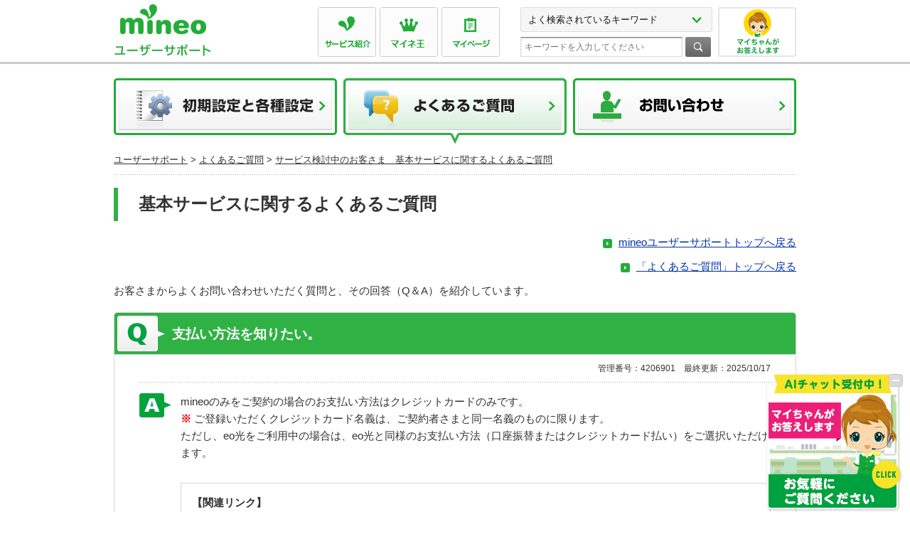

--- FILE ---
content_type: text/html
request_url: https://support.mineo.jp/usqa/service/basic/charge/4206901_8854.html
body_size: 5703
content:
<!DOCTYPE html PUBLIC "-//W3C//DTD XHTML 1.0 Transitional//EN" "http://www.w3.org/TR/xhtml1/DTD/xhtml1-transitional.dtd">
<html xmlns="http://www.w3.org/1999/xhtml" xml:lang="ja" lang="ja">
<head>
<meta http-equiv="Content-Type" content="text/html; charset=shift_jis" />
<meta http-equiv="Content-Style-Type" content="text/css" />
<meta http-equiv="Content-Script-Type" content="text/javascript" />
<title>支払い方法を知りたい。｜サービス検討中のお客さま　基本サービスに関するよくあるご質問｜よくあるご質問｜mineoユーザーサポート</title>
<meta name="keywords" content="mineo,オプテージ,MVNO,SIMフリー,問い合わせ,サポート,接続方法,紛失,故障,マイネオ,ミネオ" />
<meta name="description" content="オプテージ提供のMVNOサービス「mineo」ユーザーサポートページです。" />
<meta name="robots" content="INDEX,FOLLOW" />
<meta name="viewport" content="width=device-width,user-scalable=0" />


<script type="text/javascript" src="https://support.mineo.jp/usqa/js/jquery.js"></script>
<script type="text/javascript" src="https://support.mineo.jp/usqa/js/screenchecker.js"></script>
<script type="text/javascript" src="https://support.mineo.jp/usqa/js/common.js"></script>

<script type="text/javascript" src="https://support.mineo.jp/usqa/js/header.js"></script>
<script type="text/javascript" src="https://support.mineo.jp/usqa/js/gnavi.js"></script>
<script type="text/javascript" src="https://support.mineo.jp/usqa/js/footerinfo.js"></script>

<script type="text/javascript" src="https://support.mineo.jp/usqa/js/footer.js"></script>
<link rel="stylesheet" href="https://support.mineo.jp/usqa/css/cmn_style.css" type="text/css" media="all" />
<link rel="stylesheet" href="https://support.mineo.jp/usqa/css/cmn_layout.css" type="text/css" media="all" id="layout01" />
<link rel="stylesheet" href="https://support.mineo.jp/usqa/css/miqa.css" type="text/css" media="all" />
<link rel="stylesheet" href="https://support.mineo.jp/usqa/css/mineo-usqa.css" type="text/css" media="all" />



<noscript>
<!-- スクリプトが無効な場合は以下の指定がカスケードされる -->
<p style="color:#F00; font-size:larger; font-weight:bold; margin:30px 5px; ">
このページではJavaScriptを使用しています。<br />
お使いのブラウザでは、JavaScriptが無効になっているため、正しく表示ができません。<br />
ブラウザのオプションを変更し、JavaScriptを有効にしてご覧ください。<br />
記載の価格は税込記載のものを除き税抜です。</p>
<style type="text/css">body { visibility: visible; }</style>
</noscript>
<script src="https://mineo.jp/websdk/fpid.js"></script><script src="https://assets.adobedtm.com/48d3c02f43c0/b2f8e6055f73/launch-c7696d5dc608.min.js" async></script></head>
<body>
<div id="wrapper">
<script type="text/javascript" language="JavaScript">
	HeaderContents();
	GNaviContents("gNavi02");
</script>




<div id="breadcrumb">
<ul>
<li><a href="https://support.mineo.jp/">ユーザーサポート</a>&nbsp;&gt;</li>
<li><a href="https://support.mineo.jp/usqa/index.html">よくあるご質問</a>&nbsp;&gt;</li>
<li><a href="https://support.mineo.jp/usqa/service/basic/index.html">サービス検討中のお客さま　基本サービスに関するよくあるご質問</a>&nbsp;</li>
</ul>
<!-- /breadcrumb --></div>



<div id="contents">
<h1 class="h1_basic">基本サービスに関するよくあるご質問</h1>
<p class="title_link"><a class="icon_arrow_green01" href="https://support.mineo.jp/">mineoユーザーサポートトップへ戻る</a></p>
<p class="title_link"><a class="icon_arrow_green01" href="https://support.mineo.jp/usqa/index.html">「よくあるご質問」トップへ戻る</a></p>
<div class="section">
<p>お客さまからよくお問い合わせいただく質問と、その回答（Q＆A）を紹介しています。</p>
</div>
<div class="section_type01">
<h2 class="h2_basic"><span class="q01">支払い方法を知りたい。</span></h2>
<div class="sectionChild02 pb00">
<div class="box_answer01">


<p class="data">管理番号：4206901　最終更新：2025/10/17</p>

<!-- answer[start] -->
<div class="answer">
<!--///////////////////////　ここから　//////////////////////////-->
<p>mineoのみをご契約の場合のお支払い方法はクレジットカードのみです。</p>
<p class="indent1_5em"><span class="red_rice">※&nbsp;</span>ご登録いただくクレジットカード名義は、ご契約者さまと同一名義のものに限ります。</p>
<p>ただし、eo光をご利用中の場合は、eo光と同様のお支払い方法（口座振替またはクレジットカード払い）をご選択いただけます。</p>
  
<div class="box_common01 mt2em">
<p class="fwB">【関連リンク】</p>
<p><a href="https://support.mineo.jp/usqa/service/basic/charge/4210206_8854.html" class="icon_arrow01">mineoで取り扱い可能なクレジットカードを知りたい。</a><br />
<a href="https://support.mineo.jp/usqa/use/account/payment/4206902_8887.html" class="icon_arrow01">支払いに使用しているクレジットカードを変更したい。</a>
</p>
</div>
<p style="display:none;">4206901</p>
<!--///////////////////////　ここまで　//////////////////////////-->
</div>
</div>
</div>
</div>
<!-- アンケート start -->
<script src="https://support.mineo.jp/usqa/js/usqa.js" charset="utf-8"></script>
<script>usqa_enquete.init('mineo');</script>
<!-- アンケート end -->
 

<div class="section_type01 clearfix">
<div class="box_qa_search02">
<div class="box_qa_searchIn02">
<div class="box_qa">
<p class="fwB mb10 taC spNone">mineoサポートダイヤルへのお問い合わせはこちらをタップ</p>
<p><a class="btn_qatop_contact" href="https://support.mineo.jp/inquiry.html">お問い合わせ</a></p>
</div>
</div>
</div>
</div>

 
<script type="text/javascript" language="JavaScript">
FooterInfo();
//
</script>
<!-- /contents --></div>
<!-- /wrapper --></div>
<script type="text/javascript" language="JavaScript">
	FooterContents();
	//
</script>

</body>
</html>

--- FILE ---
content_type: text/css
request_url: https://support.mineo.jp/usqa/css/cmn_layout.css
body_size: 99
content:
@charset "shift_jis";

@import url("cmn_layout_pc.css");
@import url("cmn_layout_sp.css");




--- FILE ---
content_type: text/css
request_url: https://support.mineo.jp/usqa/css/miqa.css
body_size: 3074
content:
@charaset "Shift_JIS";
/**************************** 
!旧usqa.css
****************************/
.usqaContentDLineBox {
	border: 1px solid #30B144;
	padding:10px;
	margin:10px 0;
}

img.usqa_imgborder{
	border:1px solid #CCC;
}



/**************************** 
!提供素材修正
****************************/

/* !アイコン　IE6/7画像表示用
---------------------------------------------------------- */
/* IE6/7 */
html*.icon_blank01 {
/* zoom:1; */
}


/**************************** 
!newPearts（提供素材以外で追加）
****************************/

/* !Color
---------------------------------------------------------- */
.cRe{color:#FF0000;}/* Red */
.cOr{color:#FF9900;}/* Orange */
.cGr{color:#336600;}/* Green */
.cNa{color:#003399;}/* Navy */
.cClick {
font-weight: bold;
color: #009933;
}
.cInput {
font-weight: bold;
color:#009933;
}

.cDisplay {
font-weight: bold;
}

/* !bgColor
---------------------------------------------------------- */
.bcBl{background-color:#EEFFFF;}/* blue */
.bcGr{background-color:#EEFFCC;}/* green */
.bcYe{background-color:#FFFFEE;}/* yellow */
.bcRe{background-color:#FFEEEE;}/* red */
.bcGl{background-color:#EEEEEE;}/* glay */

/* !Txtdeco
---------------------------------------------------------- */
.red_rice{font-weight:bold; color:#FF0000;}/* 赤※ */

/* !Margin(em)
---------------------------------------------------------- */
.mt1em { margin-top: 1em   !important;}
.mt2em { margin-top:2em !important;}
.mb1em { margin-bottom: 1em   !important;}
.mb2em { margin-bottom:2em !important;}
.ml1em { margin-left: 1em   !important;}
.ml1_5em { margin-left: 1.5em !important;}
.ml2em { margin-left:2em !important;}

/* !List
---------------------------------------------------------- */
.ul_Gl{
	list-style-type:disc;
	padding: 0 0 0 20px;
}
/* IE6 */
* html .ul_Gl{
	list-style-type:disc;
	padding: 0 0 0 20px;
}


.ol_num{
	list-style-type:decimal;
	padding: 0 0 0 22px;
}

/* IE6 */
* html .ol_num{
	list-style-type:decimal;
	padding: 0 0 0 28px;
}


/* !初期費用テーブル
---------------------------------------------------------- */
.shokiTable{
	font-size:90%;
	margin:0 0 10px 0;
	padding:6px;
}

.shokiTable th{
	border:1px solid #999999;
	color:#333;
	padding:6px;
	text-align:center;
	vertical-align:middle;
}

.shokiTable td{
	vertical-align:top;
	border:1px solid #999999;
	padding:6px;
	text-align:center;
	vertical-align:middle;
}

/* !トップ：メニュー一覧へのリンク用(pc/mb共通)
---------------------------------------------------------- */
.ul_os01_child li.ichiran {
	text-align: center;
}

 .ul_os01.type01 .ul_os01_child li.ichiran {
	padding:0; 
}

.ul_os01.type01 .ul_os01_child li.ichiran a {
	/* color: #fff !important; */
	padding-right:20px;
	font-weight: bold;
	background: none;
}

/* !table(pc/mb共通)
---------------------------------------------------------- */
.box_img_table01 th,
.box_img_table01 td{vertical-align:middle;}

.box_img_table01 th{font-weight:bold;}

--- FILE ---
content_type: text/css
request_url: https://support.mineo.jp/usqa/css/mineo-usqa.css
body_size: 5341
content:
@charset "shift_jis";

#usqa-enquete-wrapper {
	background: #f6f6f6; 
	border: 1px solid #d6d6d6;
	border-radius: 5px;
	box-sizing: border-box;
	font-family: "繝偵Λ繧ｮ繝手ｧ偵ざPro W3", "Hiragino Kaku Gothic Pro", "�ｭ�ｳ �ｰ繧ｴ繧ｷ繝�け", "MS PGothic", Arial, Helvetica, Verdana, sans-serif;
	margin: 30px auto;
	padding: 30px 83px 30px;
	text-align: center;
	width: 960px;
}

#usqa-enquete-wrapper p {
	color: #333;
	font-size: 16px;
	line-height: 1.7em;
	margin: 0 0 17px;
}

#usqa-enquete-wrapper p b {
	color: #30b144;
	font-size: 20px;
}

/* usqa-enquete-answer */
#usqa-enquete-answer {
	display: flex;
	justify-content: center;
	list-style: none;
	margin: 25px 0 0;
	padding: 0;
}

#usqa-enquete-answer li {
	margin: 0 15px;
	position: relative;
}

#usqa-enquete-answer li label {
	background: #FFF;
	border: 1px solid #30b144;
	border-radius: 8px;
	box-sizing: border-box;
	cursor: pointer;
	display: block;
	height: 120px;
	position: relative;
	width: 180px;
}

#usqa-enquete-answer li input[type=radio] {
	display: none;
	position: absolute;
}

#usqa-enquete-answer li .usqa-enquete-answer-icon {
	align-items: center;
	display: flex;
	justify-content: center;
	height: 84px;
	transition: all .5s cubic-bezier(0,.78,.33,1);
}

#usqa-enquete-answer li:hover .usqa-enquete-answer-icon {
	transform: scale(1.15);
}

#usqa-enquete-answer li p {
	color: #000;
	font-size: 14px;
	line-height: 1.3em;
	margin: 0;
	white-space: nowrap;
}

/* usqa-enquete-answer selected */
#usqa-enquete-answer.usqa-enquete-answer-selected li label {
	background: #30b144;
	box-shadow: none;
	cursor: default;
}

#usqa-enquete-answer.usqa-enquete-answer-selected li .usqa-enquete-answer-icon path {
	fill: #FFF;
}

#usqa-enquete-answer.usqa-enquete-answer-selected li p {
	color: #FFF;
}

#usqa-enquete-answer.usqa-enquete-answer-selected li:hover .usqa-enquete-answer-icon {
	transform: none;
}

#usqa-enquete-answer li.usqa-enquete-answer-disabled label {
	background: #FFF;
	border-color: #d6d6d6;
}

#usqa-enquete-answer li.usqa-enquete-answer-disabled .usqa-enquete-answer-icon path {
	fill: #d6d6d6;
}

#usqa-enquete-answer li.usqa-enquete-answer-disabled p {
	color: #d6d6d6;
}

/* usqa-enquete-thanks */
.usqa-enquete-thanks {
	display: none;
	margin-top: 40px;
	opacity: 0;
	transform: scale(.94);
	transition: all .2s ease-out;
}

.usqa-enquete-thanks.usqa-enquete-thanks-active {
	opacity: 1;
	transform: scale(1);
}

#usqa-enquete-wrapper .usqa-enquete-thanks p b {
	color: #333;
	font-size: 15px;
	font-weight: normal;
}

#usqa-enquete-select-thanks.usqa-enquete-nocomment p,
#usqa-enquete-submit-thanks p:last-of-type {
	margin-bottom: 0;
}

#usqa-enquete-textarea {
	display: none;
}

.usqa-enquete-thanks textarea {
	border: 1px solid #30b144;
	border-radius: 5px;
	box-sizing: border-box;
	font-family: "繝偵Λ繧ｮ繝手ｧ偵ざPro W3", "Hiragino Kaku Gothic Pro", "�ｭ�ｳ �ｰ繧ｴ繧ｷ繝�け", "MS PGothic", Arial, Helvetica, Verdana, sans-serif;
	height: 100px;
	margin-bottom: 12px;
	overflow: auto;
	padding: 15px;
	width: 100%;
}

#usqa-enquete-opinion-bottom {
	position: relative;
	text-align: left;
}

#usqa-enquete-opinion-bottom p {
	font-size: 12px;
	padding-right: 160px;
}

#usqa-enquete-btn {
	background: #30b144;
	border-radius: 6px;
	box-shadow: 2px 2px 8px rgba(38, 85, 164, .3);
	color: #FFF;
	cursor: pointer;
	font-size: 14px;
	font-weight: bold;
	height: 40px;
	letter-spacing: 1px;
	line-height: 42px;
	position: absolute;
	right: 0;
	top: 0;
	text-align: center;
	transition: background .1s linear;
	width: 136px;
}

#usqa-enquete-btn:hover {
	background: #68c676;
}

#usqa-enquete-submit-thanks p {
	font-size: 12px;
}

#usqa-enquete-submit-thanks p b {
	font-size: 16px;
}




@media screen and (max-width: 800px) {
	#usqa-enquete-wrapper {
		margin: 20px auto;
		padding: 15px 10px 20px;
		width: 100%;
	}

	#usqa-enquete-wrapper p {
		font-size: 13px;
		line-height: 1.5em;
		margin: 0 0 13px;
	}

	#usqa-enquete-wrapper p b {
		font-size: 18px;
	}
	
	#usqa-enquete-wrapper p b span {
		display: inline-block;
	}

	/* usqa-enquete-answer */
	#usqa-enquete-answer {
		margin: 15px 0 0;
	}
	
	#usqa-enquete-answer li {
		margin-bottom: 15px;
		width: 48%;
	}

	#usqa-enquete-answer li label {
		height: 140px;
		width: 100%;
	}

	#usqa-enquete-answer li .usqa-enquete-answer-icon {
		height: 70%;
	}
	
	#usqa-enquete-answer li .usqa-enquete-answer-icon svg {
		height: 60px;
	}

	#usqa-enquete-answer li:hover .usqa-enquete-answer-icon {
		transform: none;
	}

	#usqa-enquete-answer li p {
		font-size: 14px;
	}

	/* usqa-enquete-thanks */
	.usqa-enquete-thanks {
		margin-top: 10px;
	}

	.usqa-enquete-thanks textarea {
		font-size: 16px;
		height: 100px;
		margin-bottom: 8px;
		padding: 10px;
	}
	
	#usqa-enquete-opinion-bottom {
		text-align: right;
	}
	
	#usqa-enquete-opinion-bottom p {
		font-size: 12px;
		padding-right: 0;
		text-align: left;
	}

	#usqa-enquete-btn {
		display: inline-block;
		position: static;
	}
	
	#usqa-enquete-submit-thanks p {
		font-size: 12px;
	}

	#usqa-enquete-submit-thanks p b {
		font-size: 14px;
	}
}

--- FILE ---
content_type: text/css
request_url: https://support.mineo.jp/usqa/css/cmn_layout_pc.css
body_size: 48301
content:
@charset "shift_jis";

@media screen and (min-width: 801px),print {
/* !Reseting
---------------------------------------------------------- */
body {
	-webkit-text-size-adjust: none;
	line-height: 1.6;
	color: #313131;
	background: url(/usqa/img/bg_body.gif) left top repeat-x;
	width: 100%;
	min-width: 970px;
	_display: inline;
	_zoom:1;
}
body {
	font-size: 15px;
}
body.fontS {
	font-size: 15px;
}
body.fontM {
	font-size: 17px;
}
body.fontL {
	font-size: 19px;
}
body,
input,
select {
	font-family: "メイリオ", Meiryo, "游ゴシック体", YuGothic, "游ゴシック Medium", "Yu Gothic Medium", "游ゴシック", "Yu Gothic", "ヒラギノ角ゴ Pro W3", "Hiragino Kaku Gothic Pro", Osaka, "ＭＳ Ｐゴシック", "MS PGothic", sans-serif;
}

/* !Clearfix
---------------------------------------------------------- */
.clearfix,
#contents,
#gNaviTop,
#gNavi,
.gNaviTopChildWrap,
#ft_links,
#ft_copyright,
#pageTop,
.box_type05,
.box_type06,
.section,
.sectionChild01,
.section_type01,
.h1_basic
{
	display: block;
	min-height: 1%;
}
.clearfix:after,
#contents:after,
#gNaviTop:after,
#gNavi:after,
.gNaviTopChildWrap:after,
#ft_links:after,
#ft_copyright:after,
#pageTop:after,
.box_type05:after,
.box_type06:after,
.section:after,
.sectionChild01:after,
.section_type01:after,
.h1_basic:after
{
	clear: both;
	content:".";
	display: block;
	height: 0;
	visibility: hidden;
}
* html .clearfix,
* html #contents,
* html #gNaviTop,
* html #gNavi,
* html .gNaviTopChildWrap,
* html #ft_links,
* html #ft_copyright,
* html #pageTop,
* html .box_type05,
* html .box_type06,
* html .section,
* html .sectionChild01,
* html .section_type01,
* html .h1_basic
{
	height: 1%;
	/*\*//*/
	height: auto;
	overflow: hidden;
	/**/
}

/* !Layout
---------------------------------------------------------- */
html { overflow-y: scroll;}
body { text-align: center;}
@media print {
	/* ie7 */
	html,
	html body { *zoom: 0.65;}
}

/* !wrapper
---------------------------------------------------------- */
#wrapper {
	margin: 0 auto 10px auto;
	width: 970px;
	text-align: left;
}

html,
body,
#wrapper {
	height: 100%;
}
body > #wrapper {
	height: auto;
	min-height: 100%;
}
#contents {
	padding-bottom: 165px;
}
#pageTop {
	position: relative;
	margin-top: -155px !important;
	z-index: 9998;
}
#footer {
	position: relative;
	z-index: 9999;
}


/* !header
---------------------------------------------------------- */
#header {
	position: relative;
	height: 90px;
	margin: 0 5px;
}
	#hd_inner {
		margin: 0 auto;
		width: 960px;
		text-align: left;
		position: relative;
	}
		#hd_logo {
			float: left;
			margin-right: 60px;
			padding: 5px 0 10px;
		}
			#hd_logo img {
				width: 139px;
				height: auto;
			}

		#header.prepaid #hd_logo {
			margin-right: 18px;
		}
			#header.prepaid #hd_logo img {
				width: 191px;
			}



		#hd_menu_btn {
			display: none;
		}
		
		#hd_menu {
			float: right;
			padding-right: 120px;
		}

		#hd_nav {
			float: left;
			padding: 10px 0;
			margin-right: 24px;
		}
			#header.prepaid #hd_nav {
				margin-right: 14px;
			}
			#hd_nav ul {
				margin: 0;
				padding: 0;
				list-style: none;
				overflow: hidden;
			}
			#hd_nav ul li {
				display: block;
				float: left;
				margin-right: 5px;
				
				border: 1px solid #ccc;
				border-radius: 3px;
				-webkit-border-radius: 3px;
				-moz-border-radius: 3px;
				
				background: #ffffff; /* Old browsers */
				background: -moz-linear-gradient(top,  #ffffff 0%, #f5f5f5 100%); /* FF3.6+ */
				background: -webkit-gradient(linear, left top, left bottom, color-stop(0%,#ffffff), color-stop(100%,#f5f5f5)); /* Chrome,Safari4+ */
				background: -webkit-linear-gradient(top,  #ffffff 0%,#f5f5f5 100%); /* Chrome10+,Safari5.1+ */
				background: -o-linear-gradient(top,  #ffffff 0%,#f5f5f5 100%); /* Opera 11.10+ */
				background: -ms-linear-gradient(top,  #ffffff 0%,#f5f5f5 100%); /* IE10+ */
				background: linear-gradient(to bottom,  #ffffff 0%,#f5f5f5 100%); /* W3C */
				filter: progid:DXImageTransform.Microsoft.gradient( startColorstr='#ffffff', endColorstr='#f5f5f5',GradientType=0 ); /* IE6-9 */

			}
			#hd_nav ul li:hover {
				/* background-color: #f2fdf4; */
				/* Permalink - use to edit and share this gradient: http://colorzilla.com/gradient-editor/#fdfdfd+0,f2fdf4+100 */
				background: #fdfdfd; /* Old browsers */
				background: -moz-linear-gradient(top,  #fdfdfd 0%, #f2fdf4 100%); /* FF3.6+ */
				background: -webkit-gradient(linear, left top, left bottom, color-stop(0%,#fdfdfd), color-stop(100%,#f2fdf4)); /* Chrome,Safari4+ */
				background: -webkit-linear-gradient(top,  #fdfdfd 0%,#f2fdf4 100%); /* Chrome10+,Safari5.1+ */
				background: -o-linear-gradient(top,  #fdfdfd 0%,#f2fdf4 100%); /* Opera 11.10+ */
				background: -ms-linear-gradient(top,  #fdfdfd 0%,#f2fdf4 100%); /* IE10+ */
				background: linear-gradient(to bottom,  #fdfdfd 0%,#f2fdf4 100%); /* W3C */
				filter: progid:DXImageTransform.Microsoft.gradient( startColorstr='#fdfdfd', endColorstr='#f2fdf4',GradientType=0 ); /* IE6-9 */
				opacity: 0.7;

			}
			#hd_nav ul li a {
				display: block;
				width: 80px;
				height: 68px;
				background: left top no-repeat transparent;
				text-decoration:none;
			}
			#hd_nav ul li a span {
				display: none;
			}
			#hd_nav ul li.hd_nav_01 a {background-image: url("/usqa/img/hd_nav_01.gif");}
			#hd_nav ul li.hd_nav_02 a {background-image: url("/usqa/img/hd_nav_02.gif");}
			#hd_nav ul li.hd_nav_03 a {background-image: url("/usqa/img/hd_nav_03.gif");}
			#hd_nav ul li.hd_nav_04 a {background-image: url("/usqa/img/hd_nav_04.gif");}

			#header.prepaid #hd_nav ul li.hd_nav_01 a {background-image: url("/usqa/img/hd_nav_01_prepaid.gif");}
			#header.prepaid #hd_nav ul li.hd_nav_02 a {background-image: url("/usqa/img/hd_nav_03_prepaid.gif");}
			#header.prepaid #hd_nav ul li.hd_nav_03 a {background-image: url("/usqa/img/hd_nav_02.gif");}


		#hd_search {
			display: block;
			float: right;
			padding: 10px 0;
		}
			#hd_search_in {
				position: relative;
				padding-top: 42px;
			}
			#hd_search form {
				display: block;
				white-space: nowrap;
				overflow: hidden;
			}

			#hd_search .formwidth {
				float: left;
				width: 216px;
				height: 16px;
				font-size: 12px;
				overflow: hidden;
				padding: 5px;
				margin: 0;
				margin-right: 4px;
				vertical-align: middle;

				border: 1px solid #ddd;
				border-top: 1px solid #7c7c7c;
				background-color: #fff;
				box-shadow: 0 1px 2px 0 #ccc inset;
				-moz-box-shadow: 0 1px 2px 0 #ccc inset;
				-webkit-box-shadow: 0 1px 2px 0 #ccc inset;
			}


			#hd_btn_keyword {
				position: absolute;
				left: 0;
				top: 0;
				width: 270px;
				z-index: 9999;
			}
				#hd_btn_keyword a {
					display: block;
					padding: 10px;
					color: #111 !important;
					font-size: 13px;
					line-height: 1;
					text-decoration: none;

					background: url("/usqa/img/icon_arrow09.gif") 240px center no-repeat #f6f6f6;
					border: 1px solid #ddd;
					border-radius: 3px;
					-webkit-border-radius: 3px;
					-moz-border-radius: 3px;
				}
			#hd_search_keywords {
				display: none;
				position: absolute;
				width: 450px;
				left: -86px;
				top: 55px;
				z-index: 100;

				box-shadow: 0 3px 5px 0 #aaa;
				-webkit-box-shadow: 0 3px 5px 0 #aaa;
				-moz-box-shadow: 0 3px 5px 0 #aaa;
			}
			#hd_search_keywords .keywords_wrap {
				padding: 25px;
				position: relative;
				line-height: 2;
				border: 1px solid #ccc;
				border-radius: 5px;
				-webkit-border-radius: 5px;
				-moz-border-radius: 5px;
				background-color: #f3f3f3;
			}
				#hd_search_keywords ul li {
					display: inline-block;
					margin-right: 40px;
				}
					#hd_search_keywords ul li a {
						display: inline-block;
						background: url("/usqa/img/icon_arrow02.gif") left center no-repeat;
						padding-left: 10px;
					}
				#hd_search_keywords .keywords_wrap .close_btn {
					position: absolute;
					right: -12px;
					top: -12px;
				}
					#hd_search_keywords .keywords_wrap .close_btn a {
						display: block;
						width: 29px;
						height: 29px;
						background: url("/usqa/img/hd_search_close_btn.png") no-repeat transparent;
					}
						#hd_search_keywords .keywords_wrap .close_btn a span {
							display: none;
						}
				#hd_search_keywords .keywords_wrap .baloon_top {
					width: 40px;
					height: 21px;
					background: url("/usqa/img/hd_search_baloon_top.png") no-repeat transparent;
					position: absolute;
					top: -21px;
					left: 50%;
					margin-left: -20px;
				}

		#hd_fonts {

			position: absolute;
			right: 0;
			top: 10px;
		}



/* !gNavi
---------------------------------------------------------- */
#gNavi {
	margin: 20px 5px 10px;
}
	#gNavi01,
	#gNavi02,
	#gNavi03 {
		float: left;
	}
	#gNavi01,
	#gNavi02 {
		margin: 0 9px 0 0;
	}
		#gNavi .panel a {
			text-indent: -9999px;
			width: 314px;
			height: 92px;
			display: block;
			background: left top no-repeat;
		}
		#gNavi01.panel a { background-image: url("/usqa/img/gNavi01.jpg"); }
		#gNavi02.panel a { background-image: url("/usqa/img/gNavi02.jpg"); }
		#gNavi03.panel a { background-image: url("/usqa/img/gNavi03.jpg"); }

		#gNavi .panel a:hover,
		#gNavi.gNavi01 #gNavi01 a,
		#gNavi.gNavi02 #gNavi02 a,
		#gNavi.gNavi03 #gNavi03 a {
			background-position: left bottom;
		}

	.gNaviLink01 {
		text-align: right;
	}
	.gNaviLink02 {
		text-align: left;
		margin-bottom: -30px;
	}
	.gNaviLink01,
	.gNaviLink02 {
		padding: 4px 0;
		font-size: 12px;
	}
	.gNaviLink01 a,
	.gNaviLink02 a {
		font-size: 12px;
		padding-top: 0.2em;
	}


/* !lNavi
---------------------------------------------------------- */


/* !breadcrumb
---------------------------------------------------------- */
#breadcrumb {
	clear: both;
	margin: 10px 5px 18px 5px;
	padding: 0 0 10px 0;
	background: url("/usqa/img/border_x01.gif") left bottom repeat-x;
}
/* ie7 */
*:first-child+html #breadcrumb {
	zoom: 1;
}
	#breadcrumb li {
		display: inline;
		font-size: 86%;
	}
		#breadcrumb li a {
			color: #313131;
		}
		#breadcrumb li a:hover {
			color: #30b144;
		}

/* !contents
---------------------------------------------------------- */
#contents {
	position: relative;
	margin: 0 auto 0 auto;
	width: 960px;
	text-align: left;
}
	#main {
		float: left;
		width: 660px;
	}
	#side {
		float: right;
		width: 280px;
	}


/* !pageTop
---------------------------------------------------------- */
#pageTop .tax_textp {
    font-size: 93%;
	margin: 0 auto 20px;
	text-align: left;
	width: 950px;
}
#pageTop .link_wrap {
	margin: 0 auto 0 auto;
	text-align: right;
	border-top: 1px solid #cccccc;
	border-bottom: 1px solid #cccccc;
	background-color: #f6f6f6;
	width: 100%;
}
	#pageTop .link_wrap div {
		margin: 0 auto 0 auto;
		/margin: 0 auto 0 auto;
		padding: 10px 5px 10px 0;
		width: 950px;
	}
		#pageTop .link_wrap div p {
			font-size: 93%;
			float: right;
			margin-left: 40px;
		}
			#pageTop .link_wrap div p a {
				color: #111111;
				padding-left: 18px;
				font-size: 14px;
				background: url("/usqa/img/icon_pageTop01.gif") left 60% no-repeat;
			}
			#pageTop div p.btn_prev a {
			}

.pageTop_in01 {
}
.pageTop_in01 p {
	font-size: 93%;
	float: right;
	margin-left: 40px;
}
.pageTop_in01 p a {
	color: #111111;
	padding-left: 18px;
	background: url("/usqa/img/icon_pageTop01.gif") left 60% no-repeat;
}


/* !footerinfo
---------------------------------------------------------- */

.txt_footerinfo01 {
	text-align: right;
}

/* !footer
---------------------------------------------------------- */
#footer {
	display: block;
	padding: 23px 0 23px 0;
	margin: 0 auto;
	width: 960px;
	text-align: left;
}
	#ft_inner {
		font-size: 11px;
	}
		#ft_logo {

			float: right;
		}
		#ft_logo_sp {
			display: none;
		}
		#ft_links {
			float: left;
			width: 760px;
			margin: 0 0 7px 0;
		}
			#ft_links li {
				float: left;
				display: block;
				line-height: 1.2;
				border-right: 1px solid #999999;
				padding-right: 8px;
				margin: 0 8px 5px 0;
			}
			#ft_links li.last {
				border-right: none;
				padding-right: 0;
				margin-right: 0;
			}
				#ft_links li a {
					color: #0033aa;
				}
				#ft_links li a:visited {
					color: #800080;
				}
		#ft_copyright {
			float: right;
		}
			#ft_copyright img {
				margin-top: 2px;
				display: inline-block;
				/display: inline;
				/zoom: 1;
			}

/* !h(n)eading
---------------------------------------------------------- */
.h1_basic {
	border-left: 6px solid #30b144;
	padding: 5px 0 5px 29px;
	font-weight: bold;
	font-size: 157%;
	margin: 0 0 18px 0;
}
	.h1_basic span {
		float: left;
		width: 840px;
		display: block;
	}
.h2_basic {
	display: block;
	_display: inline-block;
	border: 1px solid #d6d6d6;
	border-top-left-radius: 5px;
	border-top-right-radius: 5px;
	-webkit-border-top-left-radius: 5px;
	-webkit-border-top-right-radius: 5px;
	-moz-border-radius-topleft: 5px;
	-moz-border-radius-topright: 5px;
	background-color: #30b144;
	padding: 4px 15px;
	font-size: 129%;
	font-weight: bold;
	color: #ffffff;
}
	.h2_basic span {
		display: block;
		padding: 11px 0 11px 15px;
		margin-left: -11px;
	}

	.h2_basic span.member01,
	.h2_basic span.member02,
	.h2_basic span.member03,
	.h2_basic span.connect01,
	.h2_basic span.connect02,
	.h2_basic span.connect03,
	.h2_basic span.connect04,
	.h2_basic span.customer01,
	.h2_basic span.customer02,
	.h2_basic span.customer03,
	.h2_basic span.customer04,
	.h2_basic span.customer05,
	.h2_basic span.service01,
	.h2_basic span.service02,
	.h2_basic span.service03,
	.h2_basic span.q01,
	.h2_basic span.term01 {
		display: block;
		padding: 0 0 0 77px;
		margin-left: -11px;
		min-height: 50px;
		line-height: 50px;
		/display: inline-block;
	}
	.h2_basic span.member01 {}
	.h2_basic span.member02 {}
	.h2_basic span.member03 {}
	.h2_basic span.connect01 {}
	.h2_basic span.connect02 {}
	.h2_basic span.connect03 {}
	.h2_basic span.connect04 {}
	.h2_basic span.customer01 {}
	.h2_basic span.customer02 {}
	.h2_basic span.customer03 {}
	.h2_basic span.customer04 {}
	.h2_basic span.customer05 {}
	.h2_basic span.service01 {}
	.h2_basic span.service02 {}
	.h2_basic span.service03 {}
	.h2_basic span.q01 {background: url("/usqa/img/icon_q01.gif") left 50% no-repeat; }
	.h2_basic span.q01 span {padding: 0 0 0 15px;}
	.h2_basic span.term01 {}
	.h2_basic span.term01 span {padding: 0 0 0 15px;}





.h2_type01 {
	border: 1px solid #d6d6d6;
	border-top-left-radius: 5px;
	border-top-right-radius: 5px;
	-webkit-border-top-left-radius: 5px;
	-webkit-border-top-right-radius: 5px;
	-moz-border-radius-topleft: 5px;
	-moz-border-radius-topright: 5px;
	background-color: #6699ee;
	padding: 4px 15px;
	font-size: 129%;
	font-weight: bold;
	color: #ffffff;
	min-height: 50px;
	line-height: 50px;
}
	.h2_type01 h2 {
		font-weight: bold;
		display: inline-block;
		/display: inline;
		padding: 0 0 0 54px;
		margin-left: -11px;
		*zoom: 1;
	}
	.h2_type01 span.f_note {
		padding: 0;
		margin-left: 0;
		font-weight: normal;
	}
.h2_type02 {
	border: 1px solid #d6d6d6;
	border-top-left-radius: 5px;
	border-top-right-radius: 5px;
	-webkit-border-top-left-radius: 5px;
	-webkit-border-top-right-radius: 5px;
	-moz-border-radius-topleft: 5px;
	-moz-border-radius-topright: 5px;
	background-color: #30b144;
	padding: 4px 15px;
	font-size: 129%;
	font-weight: bold;
	color: #ffffff;
	min-height: 50px;
	line-height: 50px;
}
	.h2_type02 h2 {
		font-weight: bold;
		display: inline-block;
		padding: 0 0 0 54px;
		margin-left: -11px;
		*zoom: 1;
	}
	.h2_type02 span.f_note {
		padding: 0;
		margin-left: 0;
		font-weight: normal;
	}
.h3_basic {
	font-size: 129%;
	font-weight: bold;
	border-bottom: 3px solid #30b144;
	margin: 0 0 10px 0;
}
.h3_type01 {
	font-size: 129%;
	font-weight: bold;
	border-bottom: 3px solid #30b144;
	margin: 2em 0 10px 0;
}
.h3_type02 {
	font-size: 129%;
	font-weight: bold;
	border-bottom: 3px solid #30b144;
	margin: 0 0 10px 0;
}
.h3_type03 {
	font-size: 129%;
	font-weight: bold;
	border-bottom: 3px solid #30b144;
	margin: 2em 0 10px 0;
}
.h3_type01.search01 {
	margin-bottom: 20px;
}
.h4_basic {　/* 20130218修正（margin-top:2em） */
	font-weight: bold !important;
	margin: 2em 0 10px 0;
	padding: 0 0 0 25px;
	background: url("/usqa/img/bg_h4_basic.gif") left 0.5em no-repeat;
}
.h4_basic.search01 {
	margin-bottom: 20px;
}
.h5_basic {}
.h6_basic {}


/* !Listing
---------------------------------------------------------- */


/* !Table
---------------------------------------------------------- */
.table_type01 {
	border-spacing: 0px 1px;
	border-collapse: separate;
	width: 99.9%;
	background-color: #ffffff;
	border-top: 1px solid #cccccc;
	}
.table_type01 th {
	padding: 15px;
	background-color: #f3f3f3;
	border-bottom: 1px solid #cccccc;
	}
.table_type01 td {
/*	vertical-align: top;*/
	padding: 15px 25px;
	border-bottom: 1px solid #cccccc;
	}
.table_type02 {
	border-spacing: 3px 1px;
	border-collapse: separate;
	width: 99.9%;
	background-color: #ffffff;
	}
.table_type02 th {
	padding: 15px;
	background-color: #f3f3f3;
	border-bottom: 1px solid #cccccc;
	}
.table_type02 td {
/*	vertical-align: top;*/
	padding: 15px 10px;
	background: url("/usqa/img/border_x01.gif") left bottom repeat-x;
	}
th.th_type01 {
	background-color: #ccecfe !important;
}
th.th_type02 {
	background-color: #99ccfe !important;
}

/* !Section
---------------------------------------------------------- */
.section {
	position: relative;
	margin: 0 0 18px 0;
}
.section_type01 {
	margin: 0 0 30px 0;
}
.sectionChild01 {
	position: relative;
	border: 1px solid #d6d6d6;
	padding: 15px 15px 5px 15px;
	border-top: none;
	border-bottom-left-radius: 5px;
	border-bottom-right-radius: 5px;
	-webkit-border-bottom-left-radius: 5px;
	-webkit-border-bottom-right-radius: 5px;
	-moz-border-radius-bottomleft: 5px;
	-moz-border-radius-bottomright: 5px;
	background-color: #f3f3f3;
	_overflow-x: hidden;
	_width: 928px;
}
.sectionChild02,
.sectionChild03 {
	border: 1px solid #d6d6d6;
	border-top: none;
	border-bottom-left-radius: 5px;
	border-bottom-right-radius: 5px;
	-webkit-border-bottom-left-radius: 5px;
	-webkit-border-bottom-right-radius: 5px;
	-moz-border-radius-bottomleft: 5px;
	-moz-border-radius-bottomright: 5px;
	padding: 30px 15px 10px 15px;
}

/* !box
---------------------------------------------------------- */
.box_type01 {
	margin: 0 20px 25px 20px;
}

.box_type05 {
	position: relative;
	border: 5px solid #d6d6d6;
	padding: 15px;
	margin: 0 0 20px 0;
	background: #fff;
}
	.box_type05_l {
		float: left;
		width: 230px;
		text-align: center;
		margin: 0 20px 0 0;
	}
	.box_type05_r {
		float: left;
		width: 595px;
	}
		.box_type05_r .tit {
			font-weight: bold;
			font-size: 107%;
		}
.box_type08,
.box_type09 {
	margin: 0 20px 25px;
}
.box_accordion01 {
	border: 1px solid #d6d6d6;
	background-color: #ffffff;
	border-radius: 5px;
	-webkit-border-radius: 5px;
	-webkit-border-radius: 5px;
	-moz-border-radius: 5px;
	-moz-border-radius: 5px;
}
	.box_accordion01 > .tit {
		margin: 15px 20px 15px 20px;
	}
		.box_accordion01 > .tit p {
			display: block;
			cursor: pointer;
			background: url("/usqa/img/btn_plus01.gif") right 50% no-repeat;
			padding-right: 28px;
			font-weight:bold;/* 20130227修正 */
		}
		.box_accordion01 > .tit p.minus {
			background: url("/usqa/img/btn_minus01.gif") right 50% no-repeat;
		}
	.box_accordion01 > .content {
		float: left;
		display: block;
		width: 100%;
	}
		.box_accordion01 > .content .content_in {
			display: block;
			padding: 15px 0 0 0;
			margin: 0 20px;
			background: url("/usqa/img/border_x01.gif") left top repeat-x;
		}
		.box_accordion01 > .content p.close {
			margin-top: 15px;
			text-align: center;
			border-bottom: none;
			background-color: #464646;
			border-bottom-left-radius: 5px;
			border-bottom-right-radius: 5px;
			-webkit-border-bottom-left-radius: 5px;
			-webkit-border-bottom-right-radius: 5px;
			-moz-border-radius-bottomleft: 5px;
			-moz-border-radius-bottomright: 5px;
		}
			.box_accordion01 > .content p.close a {
				display: block;
				padding: 10px 0;
				color: #ffffff !important;
			}
				.box_accordion01 > .content p.close a span {
					display: inline-block;
					padding-right: 25px;
					/display: inline;
					/zoom: 1;
					background: url("/usqa/img/btn_close01.gif") right 50% no-repeat;
				}

/* !border
---------------------------------------------------------- */
.border_top01 {
	background: url(/usqa/img/border_x01.gif) left top repeat-x;
}
.border_top02 {
	border-top: 1px solid #cccccc;
}

/* !icon
---------------------------------------------------------- */
.icon_arrow_green01,
.icon_arrow01 {
	background: url(/usqa/img/icon_arrow_green01.gif) left 0.45em no-repeat;
	padding: 0 0 0 22px;
	display: inline-block;
}
.icon_arrow_green01:hover,
.icon_arrow01:hover { color: #30b144;}
.icon_blank01 {
	background: url("/usqa/img/icon_blank01.gif") right 50% no-repeat;
	padding: 0 20px 0 0;
}


/* !other
---------------------------------------------------------- */
.pcHide {
	display: none;
}



/* よくあるご質問限定
************************************************************/


/* !usqa
---------------------------------------------------------- */
/* title_link
---------------------------------------------------------- */
.title_link {
	margin:0 0 10px;
	text-align:right;
}

.ul_qa01 li {
	margin: 0 0 15px;
	padding: 0;
	}

/* ↓(トップ>検索窓) */
.ul_arrow_list01 {
	overflow: hidden;
	*zoom: 1;
}
	.ul_arrow_list01 li {
		float: left;
		margin: 10px 55px 10px 0;
		white-space: nowrap;
	}
		.ul_arrow_list01 li a {
			background: url(/usqa/img/icon_arrow05.gif) left center no-repeat;
			padding-left: 10px;
			color: #333;
		}

		.ul_search01.type01 {
			margin-bottom: 20px;
		}
			.ul_search01 li {
				vertical-align: middle;
				display: inline-block;
				*display: inline;
				*zoom: 1;
			}
			.ul_search01 li.text {
				color: #333;
				font-weight: bold;
				width: 210px;
				margin-right: 23px;
			}
			.ul_search01 li.input {
				margin-right: 10px;
				width: 420px;
			}
				.ul_search01 li.input p {
				}
				.ul_search01 li.input input {
					width: 404px;
					border: 1px solid #c3c3c3;
					padding: 5px;
					height: 16px;
					font-family: "メイリオ", Meiryo, "游ゴシック体", YuGothic, "游ゴシック Medium", "Yu Gothic Medium", "游ゴシック", "Yu Gothic", "ヒラギノ角ゴ Pro W3", "Hiragino Kaku Gothic Pro", Osaka, Arial, Helvetica, Verdana, sans-serif !important;/* （フォーム内文字対策） */
				}
			.ul_search01 li.btn {
			}
				.ul_search01 li.btn input {
					vertical-align: middle;
				}
/* ↑ */
/* ↓（トップ>お問い合わせボタン） */
.btn_qatop_contact{
	background:url("/usqa/img/btn_contact_con.gif") no-repeat top left;
	width:500px;
	height:63px;
	display:block;
	margin:auto;
	text-indent:-99999px;
	}

.btn_qatop_contact:hover{
	background:url("/usqa/img/btn_contact_con.gif") no-repeat bottom left;
	width:500px;
	height:63px;
	display:block;
	margin:auto;
	}
/* ↑（トップ>お問い合わせボタン） */

/* ↓（トップ>ご利用マニュアルボタン） */
.btn_qatop_setup{
	width:355px;
	height:83px;
	display:block;
	margin:auto;
	text-indent:-99999px;
	margin-bottom:25px;
	}

.btn_qatop_setup:hover{
	width:355px;
	height:83px;
	display:block;
	margin:auto;
	margin-bottom:25px;
	}
/* ↑（トップ>ご利用マニュアルボタン） */

/* ↓（トップ、カテゴリトップ>検索窓） */
.box_qa_search01,.box_qa_search02 {
    background: url("/usqa/img/bg_search_result_bottom01.gif") no-repeat scroll left bottom transparent;
    padding: 0 0 4px;
}
.box_qa_searchIn01,.box_qa_searchIn02 {
    background: url("/usqa/img/bg_search_result_top01.gif") no-repeat scroll left top transparent;
    padding: 4px 0 0;
}
.box_qa_searchIn01 .ul_search01,.box_qa_searchIn01 .box_qa,.box_qa_searchIn02 .ul_search02,.box_qa_searchIn02 .box_qa {
    background: url("/usqa/img/bg_search_result_middle01.gif") repeat-y scroll left top transparent;
    padding: 23px 35px;
}
/* ↑（トップ、カテゴリトップ>検索窓） */

/* ↓（トップ>プルダウン緑ボタン） */
.ul_os01 .btn_green{
	border: 1px solid #30B144!important;
	background-color:#04a33d !important;
}
.ul_os01 .btn_green:hover {
 	background-color:#F0FEE5 !important;
	}
/* ↑（トップ>プルダウン緑ボタン） */

.ul_Gl {
	list-style-type: disc;
	padding: 0 0 0 20px;
	}
.usqaContentDLineBox {
	border: 1px solid #229397;
	margin: 10px 0;
	padding: 10px;
	}
.red_rice {
	color: #FF0000;
	font-weight: bold;
	}


/* !Listing
---------------------------------------------------------- */
.ul_os01 {
	margin: 0 0 25px 0;
}
.ul_os01 li {
	display: block;
	float: left;
	position: relative;
	margin: 0 4px 0 0;
	}
@media print {
	.ul_os01 li {
		margin: 0 3px 0 0;
		}
	}
.ul_os01 li p {
	width: 234px;
	display: block;
	border-radius: 3px;
	-webkit-border-radius: 3px;
	-moz-border-radius: 3px;
	border: 1px solid #cccccc;
	}
.ul_os01 li p a {
	color: #313131 !important;
	}
.ul_os01 li p.active,
.ul_os01 li p:hover {
	}
.ul_os01 li a {
	display: block;
	padding: 8px 10px;
	font-size: 13px;
	font-weight: bold;
	background: url("/usqa/img/btn_plus01.gif") 208px 50% no-repeat;
	}
.ul_os01 li a.minus {
	background: url("/usqa/img/btn_minus01.gif") 208px 50% no-repeat;
	}
.ul_os01 li a:hover {
	color: #333333;
	text-decoration: none;
	}
.ul_os01_child {
	position: absolute;
	top: 37px;
	z-index: 10000;
	border: 1px solid #cccccc;
	border-top: none;
	}
.ul_os01_child li {
	position: relative;
	clear: both;
	margin: 0;
	display: block;
	border-radius: 0;
	-webkit-border-radius: 0;
	-moz-border-radius: 0;
	border-bottom: 1px solid #cccccc;
	background-color: #464646;
	z-index: 1003;
	}
.ul_os01_child li a {
	color: #ffffff !important;
	text-indent: 0;
	display: block;
	width: 214px;
	height: auto;
	font-size: 80%;
	padding: 12px 10px 9px 10px;
	font-weight: normal;
	background: none;
	}
.ul_os01_child li a:hover {
	color: #ffffff;
	text-decoration: underline;
	}
.ul_os01_child li.close {
	text-align: center;
	}
.ul_os01_child li.close a span {
	display: inline-block;
	padding-right: 25px;
	/display: inline;
	/zoom: 1;
	background: url("/usqa/img/btn_close01.gif") right 50% no-repeat;
	}



/* ご利用マニュアル ボタン
---------------------------------------------------------- */
div.usermanual p {
	width:355px;
	height:83px;
	margin:0 auto 30px;
	text-indent:-99999px;
}
div.usermanual p a {
	display:block;
	width:355px;
	height:83px;
	overflow:hidden;
	outline:none;
}
div.usermanual p a:hover {
	display:block;
	width:355px;
	height:83px;
	overflow:hidden;
	outline:none;
}

.box_column201 {
	width: 928px;
	padding-bottom: 15px;
	position: relative;
	z-index: 10000;
}
.ul_os01.type01,
.ul_os01.type02 {
	float: left;
	margin: 0 24px 0 0;
}
.ul_os01.type01 li,
.ul_os01.type02 li {
	margin-right: 0;
	}
.ul_os01.type01 li p {
	width: 448px;
	}
.ul_os01.type02 li p {
	width: 448px;
	background: #fff;
	}
.ul_os01.type01 li p a,
.ul_os01.type02 li p a {
	padding: 17px 30px 17px 10px;
	background: url("/usqa/img/btn_plus01.gif") 418px 50% no-repeat;
	}
.ul_os01.type01 li a.minus,
.ul_os01.type02 li a.minus {
	background: url("/usqa/img/btn_minus01.gif") 418px 50% no-repeat;
	}
.ul_os01.type01 li a {
	}
.ul_os01.type01 .ul_os01_child,
.ul_os01.type02 .ul_os01_child {
	border: 1px solid #cccccc;
	background: #fff;
	padding-top: 10px;
	top: 55px;
	}
.ul_os01.type01 .ul_os01_child li,
.ul_os01.type02 .ul_os01_child li {
	background: #fff url(/usqa/img/border_x01.gif) left bottom repeat-x;
	padding: 0 10px;
	border-bottom: none;
	/zoom: 1;
	}
.ul_os01.type01 .ul_os01_child li a,
.ul_os01.type02 .ul_os01_child li a {
	color: #03a !important;
	display: block;
	background: url(/usqa/img/icon_arrow_green01.gif) left center no-repeat;
	padding: 14px 0 14px 20px;
	width: 408px;
	}
.ul_os01.type01 .ul_os01_child li a:hover {
	}
.ul_os01.type01 .ul_os01_child li.close,
.ul_os01.type02 .ul_os01_child li.close {
	background: #464646;
	margin: -1px 0 0 0;
	}
.ul_os01.type01 .ul_os01_child li.close a,
.ul_os01.type02 .ul_os01_child li.close a {
	color: #fff !important;
	background: none;
	}



/* OKWAVE部分 */

/* 140116修正 */
.okwave_wrap{
	margin:25px auto;
	width:657px;
}
/* 140116修正 */

.okwave_wrap p.okwave{
	width:657px;
	height:52px;
/* 	margin:-15px 0 5px; */
	margin:0 0 5px;
	text-indent:-99999px;
	}

.okwave_wrap p.okwave a {
	display:block;
	width:657px;
	height:52px;
	background: url("/usqa/img/okwave.png") left top no-repeat;
	overflow:hidden;
	outline:none;
	}

.okwave_wrap p.okwave a:hover {
	display:block;
	width:657px;
	height:52px;
	background: url("/usqa/img/okwave.png") left bottom no-repeat;
	overflow:hidden;
	outline:none;
	}

.okwave_wrap p.okbiz{
	text-align:right
}

.okwave_wrap p.okbiz a span {
	background: url("/usqa/img/icon_arrow05.gif") no-repeat 10px 55%;
	/* display: block; */
	right:0px;
	font-size: 12px !important;
	padding: 4px 7px 2px 20px;
	text-indent:0;
	}



/* !box
---------------------------------------------------------- */
.box_anq01 {
	margin:10px 15px 30px;
	padding: 20px 20px 2px 20px;
	border: 1px solid #d6d6d6;
	border-radius: 5px;
	border-radius: 5px;
	-webkit-border-radius: 5px;
	-webkit-border-radius: 5px;
	-moz-border-radius: 5px;
	-moz-border-radius: 5px;
}
.box_anq01.type01 {
	margin: 10px 0 30px;
}
.box_anq01 ul {}
.box_anq01 ul.float01 {
	padding-bottom: 18px;
	overflow: hidden;
	*zoom: 1;
	}
.box_anq01 ul li {
	margin: 0 0 18px 0;
	}
.box_anq01 ul.float01 li {
	float: left;
	margin: 5px 45px 5px 0;
	white-space: nowrap;
	}
.box_anq01 ul li a {
	color: #0033aa;
	text-decoration: underline;
	background: url("/usqa/img/icon_arrow04.gif") left 50% no-repeat;
	padding: 2px 0 2px 30px;
	}
.box_common01 {
	padding: 15px;
	border: 1px solid #d6d6d6;
	margin:10px 0;/* 20130325修正 */
}
.box_answer01 {
	padding: 0 20px;
	margin: -20px 0 35px;
	}
.box_answer01 .data {
	background: url("/usqa/img/border_x01.gif") left bottom repeat-x;
	padding-bottom: 10px;
	margin-bottom: 15px;
	font-size: 80%;
	text-align: right;
	}
.box_answer01 .answer {
	background: url(/usqa/img/icon_a01.gif) left top no-repeat;
	padding: 0 0 0 58px;
	/* 20130327修正　一行で画像が切れるバグ対策 */
	min-height:34px;
	height:auto !important;
	height:34px;
	}



.box_caution01 {
	border: 1px solid #d6d6d6;
	background-color: #ffffff;
	margin: 0 0 15px;
	}
.box_caution01 .tit {
	padding: 0 0 1px 0;
	background: #dfe9fb url("/usqa/img/border_x01.gif") left bottom repeat-x;
	}
.box_caution01 .tit span {
	display: block;
	border: 1px solid #ffffff;
	padding: 10px 20px 10px 50px;
	background: url("/usqa/img/icon_important.gif") 20px 50% no-repeat;
	font-weight: bold;
	color: #ff0000;
	}
.box_caution01 .content {
	padding: 15px 20px;
	}
.box_caution02 {
	border: 1px solid #d6d6d6;
	background-color: #ffffff;/* 20130225 修正 */
	margin: 0 0 15px 0;/* 20130225 修正 */
}
	.box_caution02 .tit {
		padding: 0 0 1px;
		background: #f1ffec url("/usqa/img/border_x01.gif") left bottom repeat-x;
	}
	.box_caution02 .tit span {
		display: block;
		border: 1px solid #ffffff;
		padding: 10px 20px 10px 20px;
		font-weight: bold;
		font-size:15px;
	}
	.box_caution02 .content {
		padding: 15px 20px;
	}
	.box_strong01 {
		padding: 15px;
		border: 5px solid #dddddd;
		background-color: #fdf9f0;
	}
	.box_strong01.inlineB {
		display: inline-block;
	}
	.box_h4_ba{ /* 20130218修正 */
	margin-left:1.5em;
	}
	.box_step01_wrap {
	margin: 0 20px 25px 20px;
	}
.box_step01 {
	background: url("/usqa/img/bg_box_step01.gif") center bottom no-repeat;
	padding: 0 0 47px 0;
	margin: 0 0 20px 0;
	}
.tit_step01 {
	border: 1px solid #cccccc;
	background-color: #f3f3f3;
	border-bottom: 3px solid #30B144;
	font-size: 120%;
	font-weight: bold;
	padding: 10px 20px;
	}
.box_step01_in {
	border: 1px solid #cccccc;
	border-top: none;
	padding: 25px 20px 20px 20px;
	}


.box_img_table01 {}
.box_img_table01 .img {
	float: left;
	width: 450px;
	margin: 0 18px 0 0;
	}
.box_img_table01 .img.inline01 {
	width: auto;
	}
.box_img_table01 .imgCenter {
	float: none;
	text-align: center;
	width: auto;
	margin: 0;
	}
.box_img_table01 .table,
.box_img_table02 .table {
	float: left;
	width: 375px;
	border-collapse: collapse;
	}
.box_img_table01 .table th,
.box_img_table01 .table td,
.box_img_table02 .table th,
.box_img_table02 .table td  {
/*	vertical-align: top;*/
	padding: 10px;
	font-size: 87%;
	border: 1px solid #cccccc;
	}
.box_img_table01 .table th {
	background-color: #f3f3f3;
	width: 125px;
	}
.box_img_table01 .table .box_img_table01 {
	width: 177px;
	}
.box_img_table01 .table .box_img_table01 .img {
	width: 177px;
	}
.box_img_table01 .table .box_img_table01 .img img {
	width: 177px;
	height: auto;
	}
.box_img_table01 .table td .ul_basic {
	margin-left: 0;
	}
.box_img_table02 .table th {
	background-color: #f3f3f3;
	width: auto;
	}
.box_img_table03 {}/* 20130305 修正 */



/* QATOP
---------------------------------------------------------- */
.obj_question {
	/* width: 660px; */
	border-radius: 3px;
	-webkit-border-radius: 3px;
	-moz-border-radius: 3px;
	border: 1px solid #cccccc;
	box-shadow: 0 1px 2px 0 #cccccc;
	-moz-box-shadow: 0 1px 2px 0 #cccccc;
	-webkit-box-shadow: 0 1px 2px 0 #cccccc;
	background-color: #ffffff;
	margin-bottom: 10px;
}
	.obj_question ul li {
		display: block;
		/* _width: 459px; */
		background: url("/usqa/img/border_x01.gif") left bottom repeat-x;
		line-height: 1.2em;
	}
	.obj_question ul li.last { background: none;}
		.obj_question ul li a {
			color: #313131;
			display: block;
			padding: 14px 30px 14px 10px;
			margin-right: 10px;
			background: url("/usqa/img/icon_arrow01.gif") right 50% no-repeat;
		}
		.obj_question ul li a:hover { color: #30b144;}


.question_search {
/*	border-: 1px solid #d6d6d6;*/
	border-top: none;
}
	.question_search .question_search_flow {
		margin: 0 0 20px;
		padding: 14px;
		overflow: hidden;
		border-bottom: 1px solid #d6d6d6;
		border-left: 1px solid #d6d6d6;
		border-right: 1px solid #d6d6d6;
		border-bottom-left-radius: 6px;
   		border-bottom-right-radius: 6px;
	}
		.question_search .question_search_flow p {
			padding: 6px 6px 20px;
		}
		
		/*150210変更
		----------------------------------------------------------*/

				.question_search .question_search_flow ul {
					display: block;
					margin: 0 0 10px;
					overflow: hidden;
					}
				.question_search .question_search_flow ul li {
					float: left;
					padding-right: 42px;
					background: url(/usqa/img/flow_arrow.png) no-repeat right center;
					}
				.question_search .question_search_flow ul li a {
					display: block;
					width: 198px;
					height: 72px;
					text-indent:-9999px;
					background-position: 0 0;
					background-repeat: no-repeat;
				}
				/* 	
				.question_search .question_search_flow ul li.flow_yazirusi{
					height: 70px;
					background-image: url("/usqa/img/flow_yazirusi.png") ;
					padding: 8px;
					background-repeat: no-repeat;
				}
				 */
				
				.question_search .question_search_flow ul li.flow01 a{
					background-image:url("/usqa/img/pending.png") ;
				}
				.question_search .question_search_flow ul li.flow01 a:hover{
					background-position: 0 -72px;
				}
				.question_search .question_search_flow ul li.flow02 a{
					background-image:url("/usqa/img/apply.png");
				}
				.question_search .question_search_flow ul li.flow02 a:hover{
					background-position: 0 -72px;
				}
				.question_search .question_search_flow ul li.flow03 a{
					background-image:url("/usqa/img/setting.png") ;
					
				}
				.question_search .question_search_flow ul li.flow03 a:hover{
					background-position: 0 -72px;
				}
				.question_search .question_search_flow ul li.flow04{
					padding-right: 0;
					background: none;
				}
				.question_search .question_search_flow ul li.flow04 a{
					background-image:url("/usqa/img/using.png") ;
					
				}
				.question_search .question_search_flow ul li.flow04 a:hover{
					background-position: 0 -72px;
				}
				
				.question_search .question_search_flow .flow05,
				.question_search .question_search_flow .flow06,
				.question_search .question_search_flow .flow07 {
					float: left;
					margin-right: 42px;
				}
				.question_search .question_search_flow .flow05 a,
				.question_search .question_search_flow .flow06 a,
				.question_search .question_search_flow .flow07 a {
					display: block;
					width: 198px;
					height: 72px;
					text-indent:-9999px;
				}
				.question_search .question_search_flow .flow05 {
					clear: left;
				}
				.question_search .question_search_flow .flow05 a {
					background-image:url("/usqa/img/trouble.png");
					
					
				}
				.question_search .question_search_flow .flow05 a:hover {
					background-position: 0 -72px;
				}
				.question_search .question_search_flow .flow06 a {
					background-image:url("/usqa/img/ranking.png");
				}
				.question_search .question_search_flow .flow06 a:hover {
					background-position: 0 -72px;
				}
				.question_search .question_search_flow .flow07 a {
					background-image:url("/usqa/img/keyword.png");
				}
				.question_search .question_search_flow .flow07 a:hover {
					background-position: 0 -72px;
				}
				

.h3_question_search {
	text-align: center;
	margin: 0;
	padding: 0;
	height: 55px;
	line-height: 45px;
	font-size: 18px;
	background: center center no-repeat transparent;
}
	
	#flow01.h3_question_search {background-image: url("/usqa/img/bg_h3_01.png");}
	#flow02.h3_question_search {background-image: url("/usqa/img/bg_h3_01.png");}
	#flow03.h3_question_search {background-image: url("/usqa/img/bg_h3_01.png");}
	#flow04.h3_question_search {background-image: url("/usqa/img/bg_h3_01.png");}

	#flow05 {
		padding: 0 14px 38px;
	}
		#flow05 a {
			display: block;
			padding: 10px;
			text-align: center;
			color: #000 !important;
			font-weight: bold;
			font-size: 18px;
			text-decoration: none;
			background-image: url("/usqa/img/bg_h3_02.png");
			background-repeat:none;
			height: 35px;
		}

.box_question_search {
	margin: 0 0 30px;
	padding: 0 29px;
}
	.box_question_search ul {
		border-bottom: 1px dotted #ccc;
		min-height: 20px;
	}
		.box_question_search li a {
			background-image: url("/usqa/img/icon_arrow02.gif");
		}

/*----------------------------------------------------------
150210変更 */


/* 150202_サービス確認タブ
---------------------------------------------------------- */

#service_tab {
	position: fixed;
	top: 120px;
	left: 0;
	width: 100%;
	text-align: center;
	z-index: 9999;
}
	#service_tab .wrap {
		width: 970px;
		margin: 0 auto;
		position: relative;
	}
	#service_tab ul {
		display: block;
		margin: 0;
		padding: 0;
		position: absolute;
		right: -50px;
	}
		#service_tab ul li {
			display: block;
			margin-bottom: 2px
		}
			#service_tab ul li a {
				display: block;
				width: 50px;
				height: 200px;
				background: left top no-repeat transparent;
			}
				#service_tab ul li.month a		{background-image: url("/usqa/img/service_tab_01.gif");}
				#service_tab ul li.prepaid a	{background-image: url("/usqa/img/service_tab_02.gif");}

				#service_tab ul li a:hover,
				#service_tab ul li.current a {
					background-position: right top;
				}
				#service_tab ul li a span {
					display: none;
				}


/*150212変更
 ----------------------------------------------------------*/
.box_step_in:after {
    clear: both;
    content: " ";
    display: block;
    font-size: 0;
    height: 0;
    visibility: hidden;
}
.h1_basic:after {
    clear: both;
    content: ".";
    display: block;
    height: 0;
    visibility: hidden;
}



.sectionInbox {
	border: 1px solid #d6d6d6;
    background: none repeat scroll 0 0 #f3f3f3;
    border-bottom-left-radius: 6px;
    border-bottom-right-radius: 6px;
    padding: 15px;
}

#contents.style_A .sectionOutbox {
	border: 1px solid #d6d6d6;
	border-bottom-left-radius: 6px;
	border-bottom-right-radius: 6px;
	-webkit-border-bottom-left-radius: 6px;
	-webkit-border-bottom-right-radius: 6px;
	-moz-border-radius-bottomleft: 5px;
	-moz-border-radius-bottomright: 5px;
	padding: 15px 15px 25px;
	background: #F3F3F3;
}
#contents.style_A .sectionOutbox .box_type {
	background: #fff;
	padding: 20px;
	border-radius: 6px;
	-webkit-border-radius: 6px;
	-moz-border-radius: 6px;
	-moz-box-shadow: 0 0 6px #BCBCBC;
	-webkit-box-shadow: 0 0 6px #BCBCBC;
	box-shadow: 0 0 6px #BCBCBC;
	border: 1px solid #CCCCCC;
}
.index .sectionOutbox{
	margin-bottom:30px;
}
.index .sectionOutbox .sectionInbox {
	border: 1px solid #d6d6d6;
	border-bottom-left-radius: 6px;
	border-bottom-right-radius: 6px;
	-webkit-border-bottom-left-radius: 6px;
	-webkit-border-bottom-right-radius: 6px;
	-moz-border-radius-bottomleft: 6px;
	-moz-border-radius-bottomright: 6px;
	padding: 15px;
	background: #F3F3F3;
}
.index .sectionOutbox_all .sectionInbox {
	margin-bottom: 30px;
	border: 1px solid #d6d6d6;
	border-radius: 6px;
	-webkit-border-radius: 6px;
	-moz-border-radius: 6px;
	padding: 15px 0 0 0;
	background: #F3F3F3;
}
.h2_guide_ttl {
	display: block;
	_display: inline-block;
	border: 1px solid #d6d6d6;
	border-top-left-radius: 5px;
	border-top-right-radius: 5px;
	-webkit-border-top-left-radius: 5px;
	-webkit-border-top-right-radius: 5px;
	-moz-border-radius-topleft: 5px;
	-moz-border-radius-topright: 5px;
	background-color: #30b144;
	padding: 4px 15px;
	font-size: 129%;
	font-weight: bold;
	color: #ffffff;
}
.h2_guide_ttl.trouble {
	display: block;
	_display: inline-block;
	border: 1px solid #d6d6d6;
	border-top-left-radius: 5px;
	border-top-right-radius: 5px;
	-webkit-border-top-left-radius: 5px;
	-webkit-border-top-right-radius: 5px;
	-moz-border-radius-topleft: 5px;
	-moz-border-radius-topright: 5px;
	background-color: #ddf2e1 !important;
	padding: 4px 15px;
	font-size: 129%;
	font-weight: bold;
	color: #333333!important;
	padding: 4px 8px !important;
}

.index .h2_guide_ttl {
	padding: 15px;
}
.index .h2_guide_ttl img {
	vertical-align: middle;
	margin-right: 10px;
}
.ul_os3box {
    background: none repeat scroll 0 0 #fff;
    border: 1px solid #30b144;
    border-radius: 5px 5px 0 0;
    float: left;
    position: relative;
    width: 295px;
	margin:5px;
	min-height: 220px;
}

.hasBox_4 .ul_os3box {
	width: 220px;
}

.hasBox_5 .ul_os3box {
	width: 260px;
}

.hasBox_5 .ul_os3box{
	width: 173px !important;
}

.hasBox_service .ul_os3box.style-li4, 
.hasBox_settei .ul_os3box.style-li8
{
	width:602px;
}

.hasBox_service .ul_os3box.style-li4 ul
{
	width:588px;
	height:330px;
	height:auto\9;/*ie9,10*/
	display:flex;
	flex-direction:column;
	flex-wrap:wrap;
}

/*ie10のみ*/
_:-ms-lang(x), .hasBox_service .ul_os3box.style-li4 ul {
  height:330px;
}

.hasBox_settei .ul_os3box.style-li8 ul
{
	width:588px;
	height:330px;
	height:auto\9;/*ie9,10*/
	display:flex;
	flex-direction:column;
	flex-wrap:wrap;
}

/*ie10のみ*/
_:-ms-lang(x), .hasBox_settei .ul_os3box.style-li8 ul {
  height:330px;
}


.hasBox_service .ul_os3box.style-li4 ul li, 
.hasBox_settei .ul_os3box.style-li8 ul li
{
	width:275px;
	margin-right:3px;
}

.ul_os3box.usqa01{
	min-height: 260px;
}
.ul_os3box.usqa02{
	min-height: 210px;
}
.ul_os3box.usqa03{
	min-height: 210px;
}
.ul_os3box.usqa04{
	min-height: 250px;
}
.ul_os3box.usqa05{
	min-height: 250px;
}

.ul_os3box.pre_usqa01{
	min-height: 120px;
}
.ul_os3box.pre_usqa02{
	min-height: 160px;
}
.ul_os3box.pre_usqa03{
	min-height: 160px;
}
.ul_os3box.pre_usqa04{
	min-height: 160px;
}

.index .ul_os3box {
	float:left;
	width:214px;
	background: #FFF;
	border: 1px solid #30b144;
	position:relative;
	-webkit-border-radius: 5px 5px 0 0;
	-moz-border-radius: 5px 5px 0 0;
	-ms-border-radius: 5px 5px 0 0;
	-o-border-radius: 5px 5px 0 0;
	border-radius: 5px 5px 0 0;
}
.index .ul_os3box + .ul_os3box {
	margin-left: 20px;
}
.index .ul_os3box.stepbox03 {
	width:294px;
}
.index .ul_os3box.stepbox03 + .ul_os3box.stepbox03 {
	position: relative;
}
.index .ul_os3box.stepbox03 + .ul_os3box.stepbox03:before {
	content: "";
	display: block;
	position: absolute;
	width: 0;
	height: 0;
	left: -16px;
	top: 0;
	bottom: 0;
	margin: auto 0;
	border-style: solid;
	border-color: transparent;
	border-width: 30px 12px;
	border-left-color: #30b144;
}


.index .ul_os3box .h3_guide_ttl {
	display: block;
	_display: inline-block;
	background-color: #30b144;
	padding: 4px 15px;
	text-align: center;
	color: #ffffff;
	font-size: 93.33%;
}
.index .ul_os3box .h3_guide_ttl .big {
	font-size: 114.29%;
	font-weight: bold;
	display: block;
	line-height: 1;
	vertical-align: bottom;
	padding-top: 4px;
	padding-bottom: 0;
	margin-bottom: -1px;
}
.index .ul_os3box .ul_os03 {
	font-size: 86.67%;
	padding: 8px;
}
.index .ul_os3box .ul_os03 li {
	padding-left: 1.1em;
	text-indent: -1.1em;
}
.index .ul_os3box .ul_os03 li .maru ,
.index .ul_os3box .ul_os03 li .num {
	width: 1.1em;
	display: inline-block;
	text-indent: 0;
}
.index .ul_os3box .ul_os03 li + li {
	margin-top: 8px;
}
.ul_os03 a {
	color: #000;
	text-decoration: underline;
}
.index .ul_os3box .ul_os03 a:visited {
	color: #000 !important;
}
.index .ul_os3box .ul_os03 a:hover {
	text-decoration: none;
}
.index .ul_os3box .ul_os03 .maru {
	color: #30b144;
	text-decoration: none;
}
.h3_guide_ttl {
    background-color: #30b144;
    color: #ffffff;
    display: block;
    font-size: 93.33%;
/*    padding: 4px 15px; 160426修正*/
    padding: 4px 5px;
    text-align: center;
}
.h3_guide_ttl .txt_small {
	font-size: 92%;
}
.ul_os03 {
    font-size: 86.67%;
    padding: 8px;
}
.ul_os03 li {
    padding-left: 1.1em;
    text-indent: -1.1em;
}
.ul_os03 .maru {
    color: #30b144;
    text-decoration: none;
}
/*----------------------------------------------------------
 150212変更*/
 
 
/* マイネ王QA*/
.maineou_wrap {
    margin: 25px auto;
    width: 657px;
}
.maineou_wrap p.maineou {
    height: 52px;
    margin: 0 0 5px;
    text-indent: -99999px;
    width: 657px;
}
.maineou_wrap p.maineou a {
    background: url("/usqa/img/maineou_qa_oblong.jpg") no-repeat scroll left top;
    display: block;
    height: 52px;
    outline: medium none;
    overflow: hidden;
    width: 657px;
}
.maineou_wrap p.maineou {
    text-indent: -99999px;
}

.maineou_qa_oblong{
	background:url("/usqa/img/maineou_qa_oblong.jpg") no-repeat scroll left center;
	width:657px;
	height:52px;
	text-indent:-9999px;
}
.maineou_qa_oblong a{
	display:block;
	width:657px;
	height:52px;
}
	
/* 20180821_mai_chat*/
	#hd_fonts_sp {
		display:none;
	}
}

/* 20220510追加*/
#eNomixBannerWrapper {
        bottom:195px !important;
}


--- FILE ---
content_type: text/css
request_url: https://support.mineo.jp/usqa/css/cmn_layout_sp.css
body_size: 40667
content:
@charset "shift_jis";

@media screen and (max-width: 800px) {
/* !Reseting
---------------------------------------------------------- */
body {
	font-size: 13px !important;
	-webkit-text-size-adjust: none;
	line-height: 1.6;
	color: #313131;
	min-width: 320px;
}
body,
input {
	font-family: "メイリオ", Meiryo, "游ゴシック体", YuGothic, "游ゴシック Medium", "Yu Gothic Medium", "游ゴシック", "Yu Gothic", "ヒラギノ角ゴ Pro W3", "Hiragino Kaku Gothic Pro", Osaka, "ＭＳ Ｐゴシック", "MS PGothic", sans-serif;
}

/* !Clearfix
---------------------------------------------------------- */
.clearfix,
#contents,
#gNaviTop,
#gNavi,
.gNaviTopChildWrap,
#ft_links,
#ft_copyright,
.section
{
	display: block;hd_btn_keyword
	min-height: 1%;
}
.clearfix:after,
#contents:after,
#gNaviTop:after,
#gNavi:after,
.gNaviTopChildWrap:after,
#ft_links:after,
#ft_copyright:after,
.section:after
{
	clear: both;
	content:".";
	display: block;
	height: 0;
	visibility: hidden;
}
* html .clearfix,
* html #contents,
* html #gNaviTop,
* html #gNavi,
* html .gNaviTopChildWrap,
* html #ft_links,
* html #ft_copyright,
* html .section
{
	height: 1%;
	/*\*//*/
	height: auto;
	overflow: hidden;
	/**/
}

/* !Layout
---------------------------------------------------------- */
html { overflow-y: scroll;}
body { text-align: center;}

/* !wrapper
---------------------------------------------------------- */
#wrapper {
	margin: 0 auto;
	text-align: left;
}

/* !header
---------------------------------------------------------- */
#header {
	position: relative;
	margin-bottom: 8px;
	padding: 0 0 0 0;
}
	#hd_inner {
	}
		#hd_logo {
			padding: 0;
			border-bottom: 1px solid #999999;
		}
			#hd_logo a {
				display: block;
				height: 39px;
				background: url("/usqa/img/sph/h_logo.png") left top no-repeat transparent;
				background-size: auto 100%;
				/* !ie8 below */
				background/*\**/: url("/usqa/img/sph/ie/h_logo.png") left top no-repeat\9;
			}
			#header.prepaid #hd_logo a {
				background: url("/usqa/img/sph/h_logo_prepaid.png") left top no-repeat transparent;
				background-size: auto 100%;
				/* !ie8 below */
				background/*\**/: url("/usqa/img/sph/ie/h_logo_prepaid.png") left top no-repeat\9;
			}
			#hd_logo img {
				display: none
			}
		#hd_menu_btn {
			position: absolute;
			top: 4px;
			right: 10px;
			cursor: pointer;
			height: 30px;
			line-height: 30px;
			padding: 0 7px;
			border-radius: 3px;
			-webkit-border-radius: 3px;
			-moz-border-radius: 3px;
			z-index: 100000;

			color: #fff;
			font-weight: bold;
			background: #666;
			background: -moz-linear-gradient(top, #747474, #666) repeat scroll 0 0 #666;
			background: -webkit-gradient(linear, left top, left bottom, from(#747474), to(#666));
		}
		#hd_menu {
			display: none;
			position: absolute;
			z-index: 1000;
			background-color: #fff;
			width: 100%;
		}

		#hd_nav {
		}
			#hd_nav ul {
				border-bottom: 1px solid #999;
			}
			#hd_nav ul li {
				display: block;
				padding-right: 15px;
				border-top: 1px dotted #999;
				background: 15px 50% no-repeat transparent;
				background-size: 22px auto;
			}
			#hd_nav ul li:first-child {
				border: 0;
			}
			#hd_nav ul li a {
				display: block;
				color: #23ac38 !important;
				font-size: 17px;
				font-weight: bold;
				text-decoration: none;
				height: 49px;
				line-height: 49px;
				padding-left: 52px;
				background: url("/usqa/img/icon_arrow01.gif") right 50% no-repeat;
			}
			#hd_nav ul li.hd_nav_01 {background-image: url("/usqa/img/sph/hd_nav_01.png");}
			#hd_nav ul li.hd_nav_02 {background-image: url("/usqa/img/sph/hd_nav_02.png");}
			#hd_nav ul li.hd_nav_03 {background-image: url("/usqa/img/sph/hd_nav_03.png");}
			#hd_nav ul li.hd_nav_04 {background-image: url("/usqa/img/sph/hd_nav_04.png");}

			/* !ie8 below */
			#hd_nav ul li.hd_nav_01 {background-image/*\**/: url("/usqa/img/sph/ie/hd_nav_01.png")\9;}
			#hd_nav ul li.hd_nav_02 {background-image/*\**/: url("/usqa/img/sph/ie/hd_nav_02.png")\9;}
			#hd_nav ul li.hd_nav_03 {background-image/*\**/: url("/usqa/img/sph/ie/hd_nav_03.png")\9;}
			#hd_nav ul li.hd_nav_04 {background-image/*\**/: url("/usqa/img/sph/ie/hd_nav_04.png")\9;}


		#hd_search {
		}
			#hd_search_in {
				margin: 0;
				padding: 0;
			}
				#hd_search form {
					display: block;
					padding: 7px 10px;
					background-color: #eaeaea;
					border-bottom: 1px solid #ccc;
				}
				#hd_search .formwidth {
					float: left;
					min-width: 245px;
					height: 16px;
					font-size: 12px;
					overflow: hidden;
					padding: 5px;
					margin: 0;
					margin-right: 4px;
					vertical-align: middle;

					border: 1px solid #ddd;
					border-top: 1px solid #7c7c7c;
					background-color: #fff;
					box-shadow: 0 1px 2px 0 #ccc inset;
					-moz-box-shadow: 0 1px 2px 0 #ccc inset;
					-webkit-box-shadow: 0 1px 2px 0 #ccc inset;
				}

			#hd_btn_keyword {
				padding-right: 10px;
				background-color: #f3f3f3;
			}
				#hd_btn_keyword a {
					display: block;
					padding: 10px;
					color: #23ac38 !important;
					font-weight: bold;
					font-size: 17px;
					text-decoration: none;
					background: url("/usqa/img/icon_arrow09.gif") right center no-repeat #f3f3f3;
				}

			#hd_search_keywords {}
				#hd_search_keywords .keywords_wrap {}
					#hd_search_keywords ul {
						line-height: 2;
						padding: 15px;
						display: none;
					}
						#hd_search_keywords ul li {
							display: inline-block;
							margin-right: 40px;
						}
							#hd_search_keywords ul li a {
								display: inline-block;
								background: url("/usqa/img/icon_arrow02.gif") left center no-repeat;
								padding-left: 10px;
							}
					#hd_search_keywords .close_btn {
						text-align: right;
						background-color: #333;
						padding: 10px 15px;
					}
						#hd_search_keywords .close_btn a {
							display: inline-block;
							color: #fff !important;
							font-weight: bold;
							text-decoration: none;
							padding: 5px;
							padding-right: 35px;
							background: url("/usqa/img/sph/hd_close_btn.png") right center no-repeat transparent;
							background-size: auto 100%;
							-webkit-background-size: auto 100%;
							-moz-background-size: auto 100%;
							/* !ie8 below */
							background/*\**/: url("/usqa/img/sph/ie/hd_close_btn.png") right center no-repeat transparent\9;
						}


		#hd_fonts {
			display: none;
		}


/* !gNavi
---------------------------------------------------------- */
#gNavi {
	margin: 15px 0 15px;
	padding: 0 5px;
	min-width: 314px;
	overflow: hidden;
}
	#gNavi ul {
		margin: 0 10px 5px;
		text-align: right;
		line-height: 1.5;
	}
		#gNavi ul li {
			white-space: nowrap;
		}
	#gNavi div.panel {
		float: left;
		width: 33.3%;
		padding: 0 3px;

		box-sizing: border-box;
		-webkit-box-sizing: border-box;
		-moz-box-sizing: border-box;
	}
		#gNavi div.panel:last-child {
			width: 33.2%;
		}
		#gNavi div.panel div {
				border: 2px solid #30b144;

				border-radius: 2px;
				-webkit-border-radius: 2px;
				-moz-border-radius: 2px;
		}
			#gNavi div.panel div a {
				display: block;
				text-indent: -9999px;
				height: 100px;
				margin: 5px;

				box-shadow: 0 1px 3px 0 #cccccc;
				-webkit-box-shadow: 0 1px 3px 0 #cccccc;
				-moz-box-shadow: 0 1px 3px 0 #cccccc;

				background: center center no-repeat transparent;
				background-size: auto 100%;
			}
				#gNavi #gNavi01.panel div a {background-image: url("/usqa/img/sph/gNavi01.png");}
				#gNavi #gNavi02.panel div a {background-image: url("/usqa/img/sph/gNavi02.png");}
				#gNavi #gNavi03.panel div a {background-image: url("/usqa/img/sph/gNavi03.png");}

				/* !ie8 below */
				#gNavi #gNavi01.panel div a {background-image/*\**/: url("/usqa/img/sph/ie/gNavi01.png")\9;}
				#gNavi #gNavi02.panel div a {background-image/*\**/: url("/usqa/img/sph/ie/gNavi02.png")\9;}
				#gNavi #gNavi03.panel div a {background-image/*\**/: url("/usqa/img/sph/ie/gNavi03.png")\9;}


/* !breadcrumb
---------------------------------------------------------- */
#breadcrumb {
	display: none;
}

/* !contents
---------------------------------------------------------- */
#contents {
	margin: 0 10px;
}
	#main {
	}
	#side {
	}

/* !pageTop
---------------------------------------------------------- */
#pageTop .tax_textp {
    font-size: 93%;
    margin-bottom: 10px;
    text-align: left;
    padding: 0 10px
}
    
#pageTop .link_wrap {
	margin: 0 auto;
	text-align: right;
	border-top: 1px solid #cccccc;
	border-bottom: 1px solid #cccccc;
	background-color: #f6f6f6;
}
	#pageTop .link_wrap p {
		font-size: 93%;
		padding: 10px 0;
		text-align: right;
	}
		#pageTop .link_wrap p a {
			text-decoration: none;
			display: inline-block;
			margin: 0 10px;
			color: #111111;
			min-height: 17px;
			padding-right: 20px;
			background: url("/usqa/img/sph/bg_pageTop.gif") right center no-repeat;
			-webkit-background-size: 17px 17px;
			background-size: 17px 17px;
			/* !ie8 below */
			background/*\**/: url("/usqa/img/sph/ie/bg_pageTop.gif") right center no-repeat\9;
		}
#pageTop div p.btn_prev {
	display: none;
	}
.pageTop_in01 {
	margin-bottom: 15px;
	}
.pageTop_in01.type01 {
	margin-bottom: 0;
	}
.pageTop_in01 p {
	font-size: 93%;
	padding: 10px 0;
	text-align: right;
	}
.pageTop_in01 p a {
	text-decoration: none;
	display: block;
	color: #111111;
	min-height: 17px;
	padding-right: 20px;
	background: url("/usqa/img/sph/bg_pageTop.gif") right center no-repeat;
	-webkit-background-size: 17px 17px;
	background-size: 17px 17px;
	/* !ie8 below */
	background/*\**/: url("/usqa/img/sph/ie/bg_pageTop.gif") right center no-repeat\9;
	}

/* !footerinfo
---------------------------------------------------------- */

.txt_footerinfo01 {
	text-align: left;
	padding: 0 0 10px 0;
}

/* !footer
---------------------------------------------------------- */
#footer {
	display: block;
	margin: 0 auto;
	text-align: left;
}
	#ft_inner {
		padding-bottom:34px; /*150227修正*/
	}
		#ft_logo {
			display: none;
		}
		#ft_logo_sp {
			padding: 18px 0 14px 0;
			border-top: 1px solid #999999;
			display: block;
			text-align: center;
		}
		#ft_links {
			margin: 10px 15px 7px 15px;
		}
			#ft_links li {
				display: block;
				margin-bottom: 5px;
			}
			#ft_links li.last {
				border-right: none;
				padding-right: 0;
				margin-right: 0;
			}
				#ft_links li a {
					color: #0033aa;
					text-decoration: underline;
				}
				#ft_links li a:visited {
					color: #800080;
				}
		#ft_copyright {
			display: block;
			text-align: center;
		}
			#ft_copyright img#powered {
				display: none;
			}

/* !h(n)eading
---------------------------------------------------------- */
.h1_basic {
	border-left: 6px solid #30b144;
	padding: 5px 0 5px 16px;
	font-weight: bold;
	font-size: 15px;

	margin: 0 0 18px 0;
}
.h2_basic {
	background-color: #30b144;
	border: 1px solid #999999;
	padding: 9px 9px 9px 9px;
	border-top-left-radius: 3px;
	border-top-right-radius: 3px;
	-webkit-border-top-left-radius: 3px;
	-webkit-border-top-right-radius: 3px;
	-moz-border-radius-topleft: 3px;
	-moz-border-radius-topright: 3px;
	font-size: 17px;
	font-weight: bold;
	color: #ffffff;
}
	.h2_basic span {
		display: block;
		min-height: 32px;
		line-height: 32px;
		padding: 0 0 0 0;
	}
	.h2_basic span.fee {
		padding: 0 0 0 48px;
		-webkit-background-size: 45px 32px;
		background-size: 45px 32px;
	}
	.h2_basic span.service {
		padding: 0 0 0 48px;
		-webkit-background-size: 45px 32px;
		background-size: 45px 32px;
	}
	.h2_basic span.member {
		padding: 0 0 0 48px;
		-webkit-background-size: 45px 32px;
		background-size: 45px 32px;
	}
	.h2_basic span.q01 {
		padding: 0 0 0 48px;
		background: url("/usqa/img/icon_q01.gif") left 50% no-repeat;
		-webkit-background-size: 45px 34px;
		background-size: 45px 34px;
		/* !ie8 below */
		background/*\**/: url("/usqa/img/sph/ie/icon_q01.gif") left 50% no-repeat\9;
	}
	.h2_basic span.term01 {
		padding: 0 0 0 48px;
		background: url("/usqa/img/icon_term01.gif") left 50% no-repeat;
		-webkit-background-size: 45px 34px;
		background-size: 45px 34px;
	}
.h2_type01 {
	border: 1px solid #6699ee;
	border-top-left-radius: 5px;
	border-top-right-radius: 5px;
	-webkit-border-top-left-radius: 5px;
	-webkit-border-top-right-radius: 5px;
	-moz-border-radius-topleft: 5px;
	-moz-border-radius-topright: 5px;
	background-color: #6699ee;
	line-height: 1.0em;
	padding: 9px 15px;
	font-size: 129%;
	font-weight: bold;
	color: #ffffff;
}
	.h2_type01 h2 {
		font-size: 15px;
		font-weight: bold;
		display: inline-block;
		padding: 0 0 0 44px;
		margin-left: -11px;
		-webkit-background-size: 37px 37px;
		background-size: 37px 37px;
	}
	.h2_type01 span.f_note {
		font-size: 13px;
		display: block;
		padding: 0;
		margin-left: 0;
		font-weight: normal;
	}
.h2_type02 {
	border: 1px solid #30b144;
	border-top-left-radius: 5px;
	border-top-right-radius: 5px;
	-webkit-border-top-left-radius: 5px;
	-webkit-border-top-right-radius: 5px;

	-moz-border-radius-topleft: 5px;
	-moz-border-radius-topright: 5px;
	background-color: #30b144;
	line-height: 1.0em;
	padding: 9px 15px;
	font-size: 129%;
	font-weight: bold;
	color: #ffffff;
}
	.h2_type02 h2 {
		font-size: 15px;
		font-weight: bold;
		display: inline-block;
		padding: 0 0 0 44px;
		margin-left: -11px;
		-webkit-background-size: 37px 37px;
		background-size: 37px 37px;
	}
	.h2_type02 span.f_note {
		font-size: 13px;
		display: block;
		padding: 0;
		margin-left: 0;
		font-weight: normal;
	}
.h3_basic {
	font-weight: bold;
	background-color: #f3f3f3;
	border: 1px solid #9d9d9d;
	border-bottom: none;
	padding: 10px 0 10px 10px;
}
.h3_basic.last {
	border-bottom: 1px solid #9d9d9d;
}
	.h3_basic span {
		display: block;
		-webkit-background-size: 30px 20px;
		background-size: 30px 20px;
		padding-right: 30px;
	}
	.h3_basic span.minus {
		-webkit-background-size: 30px 20px;
		background-size: 30px 20px;
	}
.h3_type01 {
	font-size: 15px;
	font-weight: bold;
	border-bottom: 3px solid #30B144;
	margin: 2em 0 15px 0;/* 20130327修正 */
	}
.h3_type02 {
	font-weight: bold;
	background-color: #f3f3f3;
	border: 1px solid #9d9d9d;
	padding: 10px 0 10px 10px;
	margin: 15px 0 15px 0;
}
.h3_type03 {
	font-size: 15px;
	font-weight: bold;
	border-bottom: 3px solid #30b144;
	margin: 0 0 15px 0;
}
.h4_basic {　/* 20130218修正（margin-top:2em） */
	font-weight: bold !important;
	font-size: 13px;
	margin: 2em 0 10px 0;
	padding: 0 0 0 25px;
	background: url("/usqa/img/bg_h4_basic.gif") left 0.5em no-repeat;
}
.h5_basic {}
.h6_basic {}



/* !Listing
---------------------------------------------------------- */


/* !Table
---------------------------------------------------------- */
.table_type01 {
	border-spacing: 0px 1px;
	border-collapse: separate;
	width: 99.9%;
	background-color: #ffffff;
	border-top: 1px solid #cccccc;
	}
.table_type01 th {
	padding: 15px;
	background-color: #f3f3f3;
	border-bottom: 1px solid #cccccc;
	}
.table_type01 td {
/*	vertical-align: top;*/
	padding: 15px 25px;
	border-bottom: 1px solid #cccccc;
	}
.table_type02 {
   border-spacing: 3px 1px;
	border-collapse: separate;
	width: 99.9%;
	background-color: #ffffff;
	}
.table_type02 th {
	padding: 15px;
	background-color: #f3f3f3;
	border-bottom: 1px solid #cccccc;
	}
.table_type02 td {
/*	vertical-align: top;*/
	padding: 15px 10px;
	background: url("/usqa/img/border_x01.gif") left bottom repeat-x;
	}
th.th_type01 {
	background-color: #ccecfe !important;
}
th.th_type02 {
	background-color: #99ccfe !important;
	}


/* !Section
---------------------------------------------------------- */
.section {
	margin: 0 0 15px 0;
}
.section_type01 {
	margin: 0 0 25px 0;
}
.sectionChild01 {
}
.sectionChild02{
}
.sectionChild03 {
	padding: 15px 0 0 0;
	border: 1px solid #999999;
	border-top: none;
}

/* !box
---------------------------------------------------------- */
.box_type01 {
	border: 1px solid #999999;
	border-top: none;
	padding: 15px;
}

.box_accordion01 {
	border: 1px solid #d6d6d6;
	border-radius: 5px;
	border-radius: 5px;
	-webkit-border-radius: 5px;
	-webkit-border-radius: 5px;
	-moz-border-radius: 5px;
	-moz-border-radius: 5px;
}
	.box_accordion01 > .tit p {
		cursor: pointer;
		background: url("/usqa/img/btn_plus01.gif") right 50% no-repeat;
		margin: 15px 20px 15px 20px;
		padding-right: 28px;
		font-weight:bold;/* 20130227修正 */
	}
	.box_accordion01 > .tit p.minus {
		background: url("/usqa/img/btn_minus01.gif") right 50% no-repeat;
	}
	.box_accordion01 > .content {
		display: block;
		width: 100%;
	}
		.box_accordion01 > .content .content_in {
			display: block;
			padding: 15px 0 0 0;
			margin: 0 20px;
			background: url("/usqa/img/border_x01.gif") left top repeat-x;
		}
		.box_accordion01 > .content p.close {
			margin-top: 15px;
			text-align: center;
			border-bottom: none;
			background-color: #464646;
			border-bottom-left-radius: 5px;
			border-bottom-right-radius: 5px;
			-webkit-border-bottom-left-radius: 5px;
			-webkit-border-bottom-right-radius: 5px;
			-moz-border-radius-bottomleft: 5px;
			-moz-border-radius-bottomright: 5px;
		}
			.box_accordion01 > .content p.close a {
				display: block;
				padding: 10px 0;
				color: #ffffff !important;
			}
				.box_accordion01 > .content p.close a span {
					display: inline-block;
					padding-right: 25px;
					/display: inline;
					/zoom: 1;
					background: url("/usqa/img/btn_close01.gif") right 50% no-repeat;
				}

/* !border
---------------------------------------------------------- */


/* !icon
---------------------------------------------------------- */
.icon_arrow_green01,
.icon_arrow01 {
	background: url(/usqa/img/sph/icon_arrow_green01.gif) left 0.5em no-repeat;
	background-size: 12px 12px;
	padding: 1px 0 0 19px;
	display: inline-block;
	font-size: 13px;
	/zoom: 1;
	/* !ie8 below */
	background/*\**/: url("/usqa/img/sph/ie/icon_arrow_green01.gif") left 0.5em no-repeat\9;
}

.icon_blank01 {
	background: url("/usqa/img/icon_blank01.gif") right 50% no-repeat;
	padding: 0 14px 0 0;
}




/* !other
---------------------------------------------------------- */
.spNone {
	display: none;
}

.spHide {
	display: none;
}


/* okwave banner
---------------------------------------------------------- */
p a:link {
	color:#0033aa;
	}

p.okwave{
	padding:10px;
	border-radius: 3px;
	-webkit-border-radius: 3px;
	-moz-border-radius: 3px;
	border: 1px solid #cccccc;
	margin:20px 0 10px;
	}
p.okwave a {
	display:block;
	padding:10px 0 10px 40px;
	background: url("/usqa/img/sph/okwave.gif") left center no-repeat;
	text-indent:0;
	font-size:15px
	}

p.okbiz a {
	display: block;
	text-align: right;
}
p.okbiz a span {
	background: url("/usqa/img/icon_arrow05.gif") no-repeat 10px 55%;
/*	display: block;*/
/*	right:0px;*/
	font-size: 12px !important;
	padding: 4px 7px 2px 20px;
	text-indent:0;
	}




/* title_link
---------------------------------------------------------- */
.title_link {
	margin:0 0 10px;
}




/* box */

.box_caution01 {
	border: 1px solid #d6d6d6;
	}
.box_caution01 .tit {
	padding: 0 0 1px 0;
	background: #dfe9fb url("/usqa/img/border_x01.gif") left bottom repeat-x;
	}
.box_caution01 .tit span {
	font-size: 15px;
	display: block;
	border: 1px solid #ffffff;
	padding: 10px 20px 10px 50px;
	background: url("/usqa/img/icon_important.gif") 20px 50% no-repeat;
	font-weight: bold;
	color: #ff0000;
	}
.box_caution01 .content {
	padding: 15px 20px;
	}
.box_caution02 {
	border: 1px solid #d6d6d6;
	background-color: #ffffff;/* 20130225 修正 */
	margin: 0 0 15px 0;/* 20130225 修正 */
}

	.box_caution02 .tit {
		padding: 0 0 1px;
		background: #f1ffec url("/usqa/img/border_x01.gif") left bottom repeat-x;
	}
	.box_caution02 .tit span {
		display: block;
		border: 1px solid #ffffff;
		padding: 10px 20px 10px 20px;
		font-weight: bold;
		font-size:15px;
	}
	.box_caution02 .content {
		padding: 15px 20px;
	}
.box_strong01 {
	padding: 15px;
	border: 5px solid #dddddd;
	background-color: #fdf9f0;
}
.box_anq01 {
	padding: 20px 10px 2px 10px;
	margin: 0 15px 15px;
	border: 1px solid #d6d6d6;
	border-radius: 5px;
	border-radius: 5px;
	-webkit-border-radius: 5px;
	-webkit-border-radius: 5px;
	-moz-border-radius: 5px;
	-moz-border-radius: 5px;
	}
.box_anq01.type01 {
	margin: 30px 0;
	}
.box_anq01 ul {}
.box_anq01 ul li {
	margin: 0 0 20px 0;
	}
.box_anq01 ul li a {
	color: #0033aa;
	display: block;
	text-decoration: underline;
	background: url("/usqa/img/icon_arrow04.gif") left 0.2em no-repeat;
	padding: 0 0 0 30px;
	}
.box_type05 {
	border: 5px solid #d6d6d6;
	margin: 0 0 15px 0;
	padding: 15px;
}
.box_type05.last {
	margin: 0 0 0 0;
}
	.box_type05_l {
		width: 100%;
		text-align: center;
		margin: 10px 0 15px 0;
	}
	.box_type05_r {
		margin: 0 0 5px 0;
	}
		.box_type05_r .tit {
			font-weight: bold;
			font-size: 107%;
		}
.box_type08,
.box_type09 {
}
.box_common01 {
	padding: 15px;
	border: 1px solid #d6d6d6;
	margin:10px 0;/* 20130325修正 */
}
.box_answer01 {
	margin-top: 10px;
	}
.box_answer01 .data {
	background: url("/usqa/img/border_x01.gif") left bottom repeat-x;
	padding-bottom: 10px;
	margin-bottom: 15px;
	font-size: 80%;
	text-align: right;
	}
.box_answer01 .answer {
	background: url(/usqa/img/sph/ie/icon_a01.gif) left top no-repeat;
	padding: 28px 0 0 0;
	-webkit-background-size: 18px 23px;
	background-size: 18px 23px;
	/* !ie8 below */
	background/*\**/: url("/usqa/img/sph/ie/icon_a01.gif") left top no-repeat\9;
	}



.box_step01_wrap {
	margin: 0 0 25px 0;
	}
.box_step01 {
	background: url("/usqa/img/bg_box_step01.gif") center bottom no-repeat;
	padding: 0 0 47px 0;
	margin: 0 0 20px 0;
	}
.tit_step01 {
	border: 1px solid #cccccc;
	background-color: #f3f3f3;
	border-bottom: 3px solid #30B144;
	font-size: 15px;
	font-weight: bold;
	padding: 10px 20px;
	}
.box_step01_in {
	border: 1px solid #cccccc;
	border-top: none;
	padding: 25px 20px 20px 20px;
	}
.box_img_table01 {}
.box_img_table01 .img {
	text-align: center;
	}
	.box_img_table01 .img img {
	width: 225px;
	height: auto;
	}
.box_img_table01 .img.wu225px img {
	width: auto;
	height: auto;
	}
.box_img_table01 .img.inline01 {
	margin-bottom: 10px;
	}
.box_img_table01 .table,
.box_img_table02 .table {
	margin: 0;
	width: 100%;
	border-collapse: collapse;
	}
.box_img_table01 .table th,
.box_img_table01 .table td,
.box_img_table02 .table th,
.box_img_table02 .table td {
/*	vertical-align: top;*/
	padding: 15px;
	border: 1px solid #cccccc;
	vertical-align:middle;
	}
.box_img_table01 .table th {
	background-color: #f3f3f3;
	}
.box_img_table02 .table th {
	background-color: #f3f3f3;
	width: auto;
	}
.box_img_table01.noPdTable01 .table th,
.box_img_table01.noPdTable01 .table td {
	padding: 2px 5px;
	}
.box_img_table01 .table .box_img_table01 .img img {
	width: 120px;
	height: auto;
	}
.box_img_table01 .table.row01,
.box_img_table01 .table.row01 tbody,
.box_img_table01 .table.row01 tr {
	display: block;
	width: 100%;
	}
.box_img_table01 .table.row01 th,
.box_img_table01 .table.row01 td {
	display: block;
	width: auto;
	}
.box_img_table01 .table.row01 tr.spNone,
.box_img_table01 .table.row01 th.spNone,
.box_img_table01 .table.row01 td.spNone {
	display: none;
	}
.box_img_table01 .table.row01 td,
.box_img_table01 .table.row01 tr.last th {
	border-top: none;
	}
.box_img_table02 {}
.box_img_table02 .img {
	text-align: center;
	}
.box_img_table02 .img img {
	width: 270px;
	height: auto;
	}
.box_img_table03 {}
.box_img_table03 .img {
	text-align: center;
	}
		.box_img_table03 .img img {/* 20130322 修正 */
			width: 100%;
	height: auto;
			max-width: 220px;
		}
		.box_img_table03 .img img {/* 20130328 修正 */
		/* !ie8 below */
			width:220px\9;
		}
.box_h4_ba{ /* 20130218修正 */
	}


/* よくあるご質問限定
************************************************************/

/* !Listing
---------------------------------------------------------- */
.ul_os01 {
	display: none;
}
.ul_os01.type01,
.ul_os01.type02 {
	display: block;
}
.box_column201 {
}
.ul_os01.type01 li,
.ul_os01.type02 li {
	width: 100%;
	text-align: left;
	margin-bottom: 15px;
	}
.ul_os01.type01 li.last,
.ul_os01.type02 li.last {
	margin-bottom: 0;
	}
.ul_os01.type01 li p {
	padding: 10px;
	display: block;
	border-radius: 3px;
	-webkit-border-radius: 3px;
	-moz-border-radius: 3px;
	border: 1px solid #cccccc;
	background: url("/usqa/img/bg_ul_os01.jpg") left bottom repeat-x;
	}
.ul_os01.type02 li p {
	padding: 10px;
	display: block;
	border-radius: 3px;
	-webkit-border-radius: 3px;
	-moz-border-radius: 3px;
	border: 1px solid #cccccc;
	background: #fff;
	}
.ul_os01.type01 li p a,
.ul_os01.type02 li p a {
	background: url("/usqa/img/btn_plus01.gif") right 50% no-repeat;
	color: #313131;
	font-weight: bold;
	padding-right: 18px;
	}
.ul_os01.type01 li a.minus,
.ul_os01.type02 li a.minus {
	background: url("/usqa/img/btn_minus01.gif") right 50% no-repeat;
	}
.ul_os01.type01 li a,
.ul_os01.type02 li a {
	display: block;
	}
.ul_os01.type01 .ul_os01_child,
.ul_os01.type02 .ul_os01_child {
	border: 1px solid #ccc;
	margin-top: -2px;
	}
.ul_os01.type01 .ul_os01_child li,
.ul_os01.type02 .ul_os01_child li {
	padding: 0 10px;
	width: auto;
	background: #fff url("/usqa/img/border_x01.gif") left bottom repeat-x;
	margin-bottom: 0;
	}
.ul_os01.type01 .ul_os01_child li a,
.ul_os01.type02 .ul_os01_child li a {
	color: #03a;
	display: block;
	background: url(/usqa/img/icon_arrow_green01.gif) left center no-repeat;
	padding: 10px 0 10px 20px;
	}
.ul_os01.type01 .ul_os01_child li a:hover {
	}
.ul_os01.type01 .ul_os01_child li.close,
.ul_os01.type02 .ul_os01_child li.close {
	background: #464646;
	margin: -1px 0 0 0;
	text-align: center;
	}
.ul_os01.type01 .ul_os01_child li.close a,
.ul_os01.type02 .ul_os01_child li.close a {
	color: #fff;
	background: none;
	}
.ul_os01.type01 .ul_os01_child li.close a span,
.ul_os01.type02 .ul_os01_child li.close a span {
	display: inline-block;
	padding-right: 25px;
	/display: inline;
	/zoom: 1;
	background: url("/usqa/img/btn_close01.gif") right 50% no-repeat;
	}

/* !usqa
---------------------------------------------------------- */
.ul_qa01 li {
	margin: 0 0 10px;
	padding: 0;
	}
/* ↓(トップ検索窓) */
.ul_arrow_list01 {
	overflow: hidden;
}
	.ul_arrow_list01 li {
		width: 33.3%;
		float: left;
		margin-top: 10px;
	}
		.ul_arrow_list01 li a {
			background: url(/usqa/img/icon_arrow05.gif) left center no-repeat;
			padding-left: 10px;
			color: #0033aa;
		}

/* ↑ */

/* ↓（トップ>プルダウン緑ボタン） */
.ul_os01 .btn_green{
	border: 1px solid #30B144!important;
	background: url("/usqa/img/bg_btn_green.jpg") left bottom repeat-x !important;
	background-color:#F9FDFD !important;
}
/* ↑（トップ>プルダウン緑ボタン） */

/* ↓（カテゴリトップ>検索窓追加） */
.box_qa_search01 {
	padding: 10px;
	background-color: #f3f3f3;
	border: 1px solid #d6d6d6;
	text-align: center;
}
	.box_qa_searchIn01 {
	}
		.ul_search01.type01 {
			text-align: center;
			margin-top: 10px;
		}
			.ul_search01 li {
			}
			.ul_search01 li.text {
				color: #0033aa;
				font-weight: bold;
				margin-bottom: 10px;
			}
			.ul_search01 li.input {
				margin-bottom: 10px;
			}
				.ul_search01 li.input p {
				}
				.ul_search01 li.input input {
					min-width: 225px;
					border: 1px solid #c3c3c3;
					padding: 5px;
					height: 16px;
					font-family: "メイリオ", Meiryo, "游ゴシック体", YuGothic, "游ゴシック Medium", "Yu Gothic Medium", "游ゴシック", "Yu Gothic", "ヒラギノ角ゴ Pro W3", "Hiragino Kaku Gothic Pro", Osaka, Arial, Helvetica, Verdana, sans-serif !important;/* （フォーム内文字対策） */
				}
			.ul_search01 li.btn {
			}
				.ul_search01 li.btn input {
				}
/* ↑（カテゴリトップ>検索窓追加） */

/* ↓（トップ>お問い合わせボタン追加） */
.box_qa{
	border:1px solid #CCC;
	border-radius: 3px 3px 3px 3px;
	margin:20px 0 0px;
	padding:10px;
}

.btn_qatop_contact{
	background:url(/usqa/img/sph/btn_contact.gif) no-repeat top left;
	width:;
	height:;
	display:block;
	margin:auto;
	padding:10px 0 10px 40px;
	text-indent:0;
	color:#333!important;
	}
/* ↓（トップ>ご利用マニュアルボタン） */
.btn_qatop_setup{
	width:;
	height:40px;
	display:block;
	margin:auto;
	padding:10px 0 10px 50px;
	color:#333!important;
	font-size:15px;
	font-weight:bold;
	line-height:40px;
	}

.spbcGl02{background-color:#FAFAFA;}/* glay02 */
/* ↑（トップ>ご利用マニュアルボタン） */

.box_qa_search02 {
}
	.box_qa_searchIn02 {
	}
/* ↑（トップ>お問い合わせボタン追加） */

.ul_Gl {
	list-style-type: disc;
	padding: 0 0 0 20px;
	}
.usqaContentDLineBox {
	border: 1px solid #229397;
	margin: 10px 0;
	padding: 10px;
	}
.mb1em {
	margin-bottom: 1em !important;
	}
.red_rice {
	color: #FF0000;
	font-weight: bold;
	}



div.usermanual {
	margin: 0 0 15px 0;
	border-radius: 3px;
	-webkit-border-radius: 3px;
	-moz-border-radius: 3px;
	border: 2px solid #CCC;
	zoom: 1;
}
div.usermanual p {
	background: url("/usqa/img/sph/bg_btn.jpg") left bottom repeat-x;
	margin: 5px;
	border-radius: 3px;
	-webkit-border-radius: 3px;
	-moz-border-radius: 3px;
	box-shadow: 0 1px 2px 0 #cccccc;
	-moz-box-shadow: 0 1px 2px 0 #cccccc;
	-webkit-box-shadow: 0 1px 2px 0 #cccccc;
	-webkit-background-size: auto 80px;
	background-size: auto 80px;
}
div.usermanual p:hover {
}
div.usermanual p a {
	display: block;
	padding:25px 0 25px 60px;
	font-size:17px;
	font-weight: bold;
	color:#0033aa;
}



.box_qa{
	border:1px solid #CCC;
	border-radius: 3px 3px 3px 3px;
	margin:20px 0 10px;
}



/* QATOP
---------------------------------------------------------- */
.obj_question {
	border: 1px solid #999999;
	border-top: none;
}
	.obj_question ul li {
		font-size: 15px;
		padding-right: 10px;
		border-bottom: 1px dotted #999999;
	}
	.obj_question ul li.last { border-bottom: none;}
		.obj_question ul li p {
			background: url("/usqa/img/icon_arrow01.gif") right 50% no-repeat;
		}
			.obj_question ul li a {
				color: #0033aa;
				display: block;
				padding: 12px 30px 12px 10px;
			}



.question_search {
}
	.question_search .question_search_flow {
		margin: 0 0 20px;
		overflow: hidden;
	}
		.question_search .question_search_flow p {
			padding: 10px 0;
		}
		.question_search .question_search_flow ul {
			display: block;
			margin: 0;
		}
		
/*----------------------------------------------------------
	150210変更	*/

				.question_search .question_search_flow ul li a {
					display: block;
					padding: 5px;
					padding-left: 26px;
				}

				.question_search .question_search_flow ul li{
					display: block;
					margin: 0 0 5px;
					border: 1px solid #23AC38;
					background: url("/usqa/img/sph/icon_arrow03.png") 5px center no-repeat transparent;
					/* !ie8 below */
					background/*\**/: url("/usqa/img/sph/ie/icon_arrow03.png") 5px center no-repeat\9;
					background-size: 16px auto;
					/*padding: 5px 5px 5px 26px;*/
				}
				.question_search .question_search_flow ul li.flow01 {
					background-color: #dcf1e0;
				}
				.question_search .question_search_flow ul li.flow02 {
					background-color: #dcf1e0;
				}
				.question_search .question_search_flow ul li.flow03 {
					background-color: #dcf1e0;
				}
				.question_search .question_search_flow ul li.flow04 {
					background-color: #dcf1e0;
				}
				.question_search .question_search_flow .flow05,
				.question_search .question_search_flow .flow06,
				.question_search .question_search_flow .flow07 {
					display: block;
					margin: 0 0 5px;
					border: 1px solid #23AC38;
					background-color: #f7fff9;
					background: url("/usqa/img/sph/icon_arrow03.png") 5px center no-repeat transparent;
					/* !ie8 below */
					background/*\**/: url("/usqa/img/sph/ie/icon_arrow03.png") 5px center no-repeat\9;
					background-size: 16px auto;
				}
				.question_search .question_search_flow .flow05 a,
				.question_search .question_search_flow .flow06 a,
				.question_search .question_search_flow .flow07 a {
					display: block;
					padding: 5px;
					padding-left: 26px;
				}


.h3_question_search {
	margin: 0 0 5px;
	padding: 10px 0 17px;
	font-size: 15px;
	line-height: 1;
	text-align: center;
	background: center top no-repeat transparent;
	background-size: auto 100%;
}
	#flow01.h3_question_search {background-image: url("/usqa/img/sph/bg_h3_01.png");}
	#flow02.h3_question_search {background-image: url("/usqa/img/sph/bg_h3_01.png");}
	#flow03.h3_question_search {background-image: url("/usqa/img/sph/bg_h3_01.png");}
	#flow04.h3_question_search {background-image: url("/usqa/img/sph/bg_h3_01.png");}
	

	/* !ie8 below */
	#flow01.h3_question_search {background-image/*\**/: url("/usqa/img/sph/ie/bg_h3_01.png")\9;}
	#flow02.h3_question_search {background-image/*\**/: url("/usqa/img/sph/ie/bg_h3_01.png")\9;}
	#flow03.h3_question_search {background-image/*\**/: url("/usqa/img/sph/ie/bg_h3_01.png")\9;}
	#flow04.h3_question_search {background-image/*\**/: url("/usqa/img/sph/ie/bg_h3_01.png")\9;}


	#flow05 {
	}
		
		#flow05 a {
			display: block;
			padding: 5px;
			color: #000 !important;
			font-size: 15px;
			font-weight: bold;
			text-align: center;
			background-color: #f4fff6;
    		border: 1px solid #23ac38;
			margin-bottom: 10px;
		}
/*----------------------------------------------------------
150212変更*/

.box_question_search {
}
	.box_question_search h4 {
		margin: 0 !important;
	}
	.box_question_search ul {
		padding: 0 0 10px;
		margin: 0 0 10px;
		border-bottom: 1px dotted #ccc;
	}
		.box_question_search .ul_arrow_list01 li {
			width: 50%;
		}

/* 150202_サービス確認タブ
---------------------------------------------------------- */
#service_tab {
	position: fixed;
	left: 0;
	bottom: 0;
	width: 100%;
}
	#service_tab .wrap {
	}
	#service_tab ul {
		display: table;
		width: 100%;
	}
		#service_tab ul li {
			display: table-cell;
			width: 50%;
			padding-left: 1px;
		}
			#service_tab ul li:first-child {
				padding: 0;
				padding-right: 2px;
			}
				#service_tab ul li a,
				#service_tab ul li a:visited {
			 		display: block;
			 		color: #23ac38!important;
			 		padding: 5px;
			 		font-weight: bold;
			 		font-size: 14px;
			 		text-decoration: none;
			 		text-align: center;
			 		background-color: #fff;
			 		border: 1px solid #ccc;
			 		}
					#service_tab ul li.current a,
					#service_tab ul li.current a:visited,
					#service_tab ul li a:hover {
						color: #fff!important;
						background-color: #23ac38;
						border: 1px solid #23ac38;
				}



/*150212変更
----------------------------------------------------------		*/
.clearfix:after {
    clear: both;
    content: ".";
    display: block;
    font-size: 0.1em;
    height: 0.1px;
    line-height: 0;
    visibility: hidden;
}
.clearfix:after, #contents:after, #gNaviTop:after, #gNavi:after, .gNaviTopChildWrap:after, #ft_links:after, #ft_copyright:after, .section:after {
    clear: both;
    content: ".";
    display: block;
    height: 0;
    visibility: hidden;
}
.sectionInbox {
    background: none repeat scroll 0 0 #fff;
    border: 1px solid #d6d6d6;
    border-bottom-left-radius: 6px;
    border-bottom-right-radius: 6px;
    padding: 10px 3px;
}
.sectionOutbox {
    margin-bottom: 20px;
}
.h2_guide_ttl {
    padding: 15px;
}
.h2_guide_ttl {
    margin-bottom: 0;
}
.h2_guide_ttl {
    height: auto;
    min-height: 1px;
}

.h2_guide_ttl {
    padding: 15px;
}
.h2_guide_ttl {
    margin-bottom: 0;
}
.h2_guide_ttl {
    height: auto;
    min-height: 1px;
}
.h2_guide_ttl {
    background-color: #30b144;
    border: 1px solid #999999;
    border-top-left-radius: 3px;
    border-top-right-radius: 3px;
    color: #ffffff;
    font-size: 17px;
    font-weight: bold;
}
.h2_guide_ttl.trouble{
    background-color: #ddf2e1 !important;
    border: 1px solid #999999;
    border-top-left-radius: 3px;
    border-top-right-radius: 3px;
    color: #333333 !important;
    font-size: 17px;
    font-weight: bold;
}

.ul_os3box {
    margin-top: 10px;
}
.ul_os3box {
    height: auto !important;
}
.ul_os3box {
    background: none repeat scroll 0 0 #fff;
    border: 1px solid #30b144;
    border-radius: 2px 2px 0 0;
    position: relative;
}
.h3_guide_ttl {
    background-color: #30b144;
    color: #ffffff;
    display: block;
    font-weight: bold;
    padding: 4px 15px;
    position: relative;
    text-align: center;
}
.ul_os03 li {
    font-weight: bold;
    position: relative;
}

.ul_os03 li .maru {
    display: none;
}

.ul_os03 li a {
    background: url("/usqa/img/icon_arrow01.gif") no-repeat scroll 98% 50% #fff;
    color: #313131 !important;
    display: block;
    font-size: 13px;
    height: 100%;
    padding: 10px 10px;
}
.ul_os03 li + li {
    border-top: 1px dotted #ccc;
}
.ul_os03 li {
    font-weight: bold;
    position: relative;
}
/*----------------------------------------------------------
150212変更		*/

/*マイネ王QA*/
p.maineou {
    border: 1px solid #cccccc;
    border-radius: 3px;
    margin: 20px 0 10px;
    padding: 10px;
}
p.maineou a {
    background: url("/usqa/img/sph/maineou_qa_oblong.gif") no-repeat scroll left center;
    display: block;
    font-size: 15px;
    padding: 10px 0 10px 75px;
    text-indent: 0;
}

p.maineou_qa_oblong {
    border: 1px solid #cccccc;
    border-radius: 3px;
    margin: 20px 0 10px;
    padding: 10px;
}
p.maineou_qa_oblong a {
    background: url("/usqa/img/sph/maineou_qa_oblong.gif") no-repeat scroll left center;
    display: block;
    font-size: 15px;
    padding: 10px 0 10px 80px;
    text-indent: 0;
}
	
/* 20180821_mai_chat*/
	#hd_fonts {
		display:none;
	}

.hd_fonts_sp{
	margin: 0 0 15px;
	border: 2px solid #cccccc;
	border-radius: 3px;
	-webkit-border-radius: 3px;
	-moz-border-radius: 3px;
}

    .hd_fonts_sp p {
		border-radius: 3px;
		-webkit-border-radius: 3px;
		-moz-border-radius: 3px;
		box-shadow: 0 1px 2px 0 #cccccc;
		-moz-box-shadow: 0 1px 2px 0 #cccccc;
		-webkit-box-shadow: 0 1px 2px 0 #cccccc;
		margin: 5px;
		background: url("/usqa/img/sph/bg_btn.jpg") left bottom repeat-x;
	}

    .hd_fonts_sp p {
		background: url("/usqa/img/sph/bg_btn02.jpg") left bottom repeat-x;
	}

    .hd_fonts_sp p:hover { background: url("/usqa/img/sph/bg_btn_on02.jpg") left bottom repeat-x;}

	  .hd_fonts_sp p a {
		background: url("/usqa/img/sph/icon_mai.png") 6px 50% no-repeat;
	    color: #0033aa;
	    display: block;
	    font-size: 17px;
	    font-weight: bold;
	    padding: 1px 0 1px 40px;

		}

	.hd_fonts_sp p a span{
		display: block;
        /*background: url("/common/img/icon_blank01.gif") no-repeat right center;*/
        margin-right: 10px;
    }

	.hd_fonts_sp p img{
		display:inline;
		margin:5px 10px;
		}
}

/*  20170411 iPhone5右余白修正
-----------------------------------------------------------------------*/

@media screen and (max-width: 320px) {
#contents {
	width:314px;
	margin-left: 14px;
}
#header {
	width:340px;
}

#gNavi .icon_arrow_green01 {
    font-size: 88%;
}
#gNavi {
    width: 320px;
	padding: 0 10px;
}
#pageTop {
    width:340px;
}
.banner_area {
	width:320px;
	padding: 0 8px;
}
.txt_footerinfo01{
	margin:10px;
}
#ft_logo_sp {
	width:340px;
}

#ft_copyright {
    text-align: center;
    margin-left: 21px;
}
p.maineou {
    margin:20px 0;
	width: 288px;
}
.ul_arrow_list01 {
	margin-left: 2px;
}
}


--- FILE ---
content_type: text/css
request_url: https://support.mineo.jp/common/css/ai_mai_cat.css
body_size: 797
content:
@media screen and (min-width: 801px) {
    #minimize {
        content: "";
        display: inline;
        position: absolute;
        border: none;
        width: 20px;
        height: 20px;
        top: 0;
        right: 0;
        z-index: 10000000;
        cursor: pointer;
        background: url("/common/chat/img/icon_minimize.png") no-repeat left center;
    }
    #minimize._off {
        width: 195px;
        height: 45px;
        background: url("/common/chat/img/maichat_min.png") no-repeat left center;
        top: auto;
        bottom: 0;
    }
    #maichat_pc {
        display: inline;
    }
    #maichat_sp {
        display: none;
    }
}
@media screen and (max-width: 800px) {
    #maichat_pc {
        display: none;
    }
    #maichat_sp {
        display: inline;
    }
}

--- FILE ---
content_type: application/x-javascript
request_url: https://assets.adobedtm.com/48d3c02f43c0/b2f8e6055f73/launch-c7696d5dc608.min.js
body_size: 89591
content:
// For license information, see `https://assets.adobedtm.com/48d3c02f43c0/b2f8e6055f73/launch-c7696d5dc608.js`.
window._satellite=window._satellite||{},window._satellite.container={buildInfo:{minified:!0,buildDate:"2025-12-16T00:53:02Z",turbineBuildDate:"2024-08-22T17:32:44Z",turbineVersion:"28.0.0"},environment:{id:"ENaac6f53e2c9d46bfb709915249d66d9a",stage:"production"},dataElements:{prdDomain:{defaultValue:"",storageDuration:"pageview",modulePath:"core/src/lib/dataElements/customCode.js",settings:{source:function(){return["support.mineo.jp"]}}},crossDomain:{defaultValue:"",storageDuration:"pageview",modulePath:"core/src/lib/dataElements/customCode.js",settings:{source:function(){return["mineo.jp"]}}},adobe_fpid:{modulePath:"core/src/lib/dataElements/cookie.js",settings:{name:"adobe_fpid"}},InnerDomain:{defaultValue:"",storageDuration:"pageview",modulePath:"core/src/lib/dataElements/customCode.js",settings:{source:function(){return["javascript:,mailto:,tel:,mineo.jp,e-scott.jp"]}}},Datastreams:{modulePath:"core/src/lib/dataElements/customCode.js",settings:{source:function(){return _satellite.getVar("prdDomain").indexOf(location.hostname)>-1?"68a13791-52d1-4686-aa1d-1bed08a18679":"a9d8372d-39ca-4389-b39d-8ca98507988c"}}},"Adobe Analytics XDM Object":{modulePath:"adobe-alloy/dist/lib/dataElements/xdmObject/index.js",settings:{data:{},sandbox:{name:"prod"}}}},extensions:{core:{displayName:"Core",hostedLibFilesBaseUrl:"https://assets.adobedtm.com/extensions/EP1fdd2a6ec2ae468fb1d2cac08df65f83/",modules:{"core/src/lib/dataElements/customCode.js":{name:"custom-code",displayName:"Custom Code",script:function(t){"use strict";t.exports=function(t,e){return t.source(e)}}},"core/src/lib/dataElements/cookie.js":{name:"cookie",displayName:"Cookie",script:function(t,e,n){"use strict";var r=n("@adobe/reactor-cookie");t.exports=function(t){return r.get(t.name)}}},"core/src/lib/events/domReady.js":{name:"dom-ready",displayName:"DOM Ready",script:function(t,e,n){"use strict";var r=n("./helpers/pageLifecycleEvents");t.exports=function(t,e){r.registerDomReadyTrigger(e)}}},"core/src/lib/conditions/path.js":{name:"path",displayName:"Path Without Query String",script:function(t,e,n){"use strict";var r=n("@adobe/reactor-document"),i=n("../helpers/textMatch");t.exports=function(t){var e=r.location.pathname;return t.paths.some((function(t){var n=t.valueIsRegex?new RegExp(t.value,"i"):t.value;return i(e,n)}))}}},"core/src/lib/conditions/windowSize.js":{name:"window-size",displayName:"Window Size",script:function(t,e,n){"use strict";var r=n("@adobe/reactor-document"),i=n("./helpers/compareNumbers");t.exports=function(t){var e=i(r.documentElement.clientWidth,t.widthOperator,t.width),n=i(r.documentElement.clientHeight,t.heightOperator,t.height);return e&&n}}},"core/src/lib/actions/customCode.js":{name:"custom-code",displayName:"Custom Code",script:function(t,e,n,r){"use strict";var i,o,a,s,c=n("@adobe/reactor-document"),u=n("@adobe/reactor-promise"),l=n("./helpers/decorateCode"),d=n("./helpers/loadCodeSequentially"),f=n("../../../node_modules/postscribe/dist/postscribe"),p=n("./helpers/unescapeHtmlCode"),g=n("../helpers/findPageScript").getTurbine,m=(o=function(t){f(c.body,t,{beforeWriteToken:function(t){var e=t.tagName&&t.tagName.toLowerCase();return i&&"script"===e&&(t.attrs.nonce=i),"script"!==e&&"style"!==e||(Object.keys(t.attrs||{}).forEach((function(e){t.attrs[e]=p(t.attrs[e])})),t.src&&(t.src=p(t.src))),t},error:function(t){r.logger.error(t.msg)}})},a=[],s=function(){if(c.body)for(;a.length;)o(a.shift());else setTimeout(s,20)},function(t){a.push(t),s()}),h=function(){if(c.currentScript)return c.currentScript.async;var t=g();return!t||t.async}();t.exports=function(t,e){var n;i=r.getExtensionSettings().cspNonce;var o={settings:t,event:e},a=o.settings.source;if(a)return o.settings.isExternal?d(a).then((function(t){return t?(n=l(o,t),m(n.code),n.promise):u.resolve()})):(n=l(o,a),h||"loading"!==c.readyState?m(n.code):c.write&&!1===r.propertySettings.ruleComponentSequencingEnabled?c.write(n.code):m(n.code),n.promise)}}},"core/src/lib/events/libraryLoaded.js":{name:"library-loaded",displayName:"Library Loaded (Page Top)",script:function(t,e,n){"use strict";var r=n("./helpers/pageLifecycleEvents");t.exports=function(t,e){r.registerLibraryLoadedTrigger(e)}}},"core/src/lib/conditions/pathAndQuerystring.js":{name:"path-and-querystring",displayName:"Path And Query String",script:function(t,e,n){"use strict";var r=n("@adobe/reactor-document"),i=n("../helpers/textMatch");t.exports=function(t){var e=r.location.pathname+r.location.search;return t.paths.some((function(t){var n=t.valueIsRegex?new RegExp(t.value,"i"):t.value;return i(e,n)}))}}},"core/src/lib/events/directCall.js":{name:"direct-call",displayName:"Direct Call",script:function(t,e,n,r){"use strict";var i={};window._satellite=window._satellite||{},window._satellite.track=function(t,e){t=t.trim();var n=i[t];if(n){var o={identifier:t,detail:e};n.forEach((function(t){t(o)}));var a=['Rules using the direct call event type with identifier "'+t+'" have been triggered'+(e?" with additional detail:":".")];e&&a.push(e),r.logger.log.apply(r.logger,a)}else r.logger.log('"'+t+'" does not match any direct call identifiers.')},t.exports=function(t,e){var n=i[t.identifier];n||(n=i[t.identifier]=[]),n.push(e)}}},"core/src/lib/events/helpers/pageLifecycleEvents.js":{script:function(t,e,n){"use strict";var r=n("@adobe/reactor-window"),i=n("@adobe/reactor-document"),o=-1!==r.navigator.appVersion.indexOf("MSIE 10"),a="WINDOW_LOADED",s="DOM_READY",c="PAGE_BOTTOM",u=[c,s,a],l=function(t,e){return{element:t,target:t,nativeEvent:e}},d={};u.forEach((function(t){d[t]=[]}));var f=function(t,e){u.slice(0,g(t)+1).forEach((function(t){m(e,t)}))},p=function(){return"complete"===i.readyState?a:"interactive"===i.readyState?o?null:s:void 0},g=function(t){return u.indexOf(t)},m=function(t,e){d[e].forEach((function(e){h(t,e)})),d[e]=[]},h=function(t,e){var n=e.trigger,r=e.syntheticEventFn;n(r?r(t):null)};r._satellite=r._satellite||{},r._satellite.pageBottom=f.bind(null,c),i.addEventListener("DOMContentLoaded",f.bind(null,s),!0),r.addEventListener("load",f.bind(null,a),!0),r.setTimeout((function(){var t=p();t&&f(t)}),0),t.exports={registerLibraryLoadedTrigger:function(t){t()},registerPageBottomTrigger:function(t){d[c].push({trigger:t})},registerDomReadyTrigger:function(t){d[s].push({trigger:t,syntheticEventFn:l.bind(null,i)})},registerWindowLoadedTrigger:function(t){d[a].push({trigger:t,syntheticEventFn:l.bind(null,r)})}}}},"core/src/lib/helpers/textMatch.js":{script:function(t){"use strict";t.exports=function(t,e){if(null==e)throw new Error("Illegal Argument: Pattern is not present");return null!=t&&("string"==typeof e?t===e:e instanceof RegExp&&e.test(t))}}},"core/src/lib/conditions/helpers/compareNumbers.js":{script:function(t){"use strict";var e={GREATER_THAN:">",LESS_THAN:"<",EQUALS:"="},n=function(t,n,r){switch(n){case e.GREATER_THAN:return t>r;case e.LESS_THAN:return t<r;case e.EQUALS:return t===r}};t.exports=n}},"core/src/lib/actions/helpers/decorateCode.js":{script:function(t,e,n){"use strict";var r=n("./decorators/decorateGlobalJavaScriptCode"),i=n("./decorators/decorateNonGlobalJavaScriptCode"),o={javascript:function(t,e){return t.settings.global?r(t,e):i(t,e)},html:n("./decorators/decorateHtmlCode")};t.exports=function(t,e){return o[t.settings.language](t,e)}}},"core/src/lib/actions/helpers/loadCodeSequentially.js":{script:function(t,e,n){"use strict";var r=n("@adobe/reactor-promise"),i=n("./getSourceByUrl"),o=r.resolve();t.exports=function(t){var e=new r((function(e){var n=i(t);r.all([n,o]).then((function(t){var n=t[0];e(n)}))}));return o=e,e}}},"core/node_modules/postscribe/dist/postscribe.js":{script:function(t,e){var n,r;n=this,r=function(){return function(t){function e(r){if(n[r])return n[r].exports;var i=n[r]={exports:{},id:r,loaded:!1};return t[r].call(i.exports,i,i.exports,e),i.loaded=!0,i.exports}var n={};return e.m=t,e.c=n,e.p="",e(0)}([function(t,e,n){"use strict";function r(t){return t&&t.__esModule?t:{default:t}}var i=r(n(1));t.exports=i.default},function(t,e,n){"use strict";function r(t){if(t&&t.__esModule)return t;var e={};if(null!=t)for(var n in t)Object.prototype.hasOwnProperty.call(t,n)&&(e[n]=t[n]);return e.default=t,e}function i(t){return t&&t.__esModule?t:{default:t}}function o(){}function a(){var t=g.shift();if(t){var e=d.last(t);e.afterDequeue(),t.stream=s.apply(void 0,t),e.afterStreamStart()}}function s(t,e,n){function r(t){t=n.beforeWrite(t),m.write(t),n.afterWrite(t)}(m=new l.default(t,n)).id=p++,m.name=n.name||m.id,c.streams[m.name]=m;var i=t.ownerDocument,s={close:i.close,open:i.open,write:i.write,writeln:i.writeln};u(i,{close:o,open:o,write:function(){for(var t=arguments.length,e=Array(t),n=0;n<t;n++)e[n]=arguments[n];return r(e.join(""))},writeln:function(){for(var t=arguments.length,e=Array(t),n=0;n<t;n++)e[n]=arguments[n];return r(e.join("")+"\n")}});var d=m.win.onerror||o;return m.win.onerror=function(t,e,r){n.error({msg:t+" - "+e+": "+r}),d.apply(m.win,[t,e,r])},m.write(e,(function(){u(i,s),m.win.onerror=d,n.done(),m=null,a()})),m}function c(t,e,n){if(d.isFunction(n))n={done:n};else if("clear"===n)return g=[],m=null,void(p=0);n=d.defaults(n,f);var r=[t=/^#/.test(t)?window.document.getElementById(t.substr(1)):t.jquery?t[0]:t,e,n];return t.postscribe={cancel:function(){r.stream?r.stream.abort():r[1]=o}},n.beforeEnqueue(r),g.push(r),m||a(),t.postscribe}e.__esModule=!0;var u=Object.assign||function(t){for(var e=1;e<arguments.length;e++){var n=arguments[e];for(var r in n)Object.prototype.hasOwnProperty.call(n,r)&&(t[r]=n[r])}return t};e.default=c;var l=i(n(2)),d=r(n(4)),f={afterAsync:o,afterDequeue:o,afterStreamStart:o,afterWrite:o,autoFix:!0,beforeEnqueue:o,beforeWriteToken:function(t){return t},beforeWrite:function(t){return t},done:o,error:function(t){throw new Error(t.msg)},releaseAsync:!1},p=0,g=[],m=null;u(c,{streams:{},queue:g,WriteStream:l.default})},function(t,e,n){"use strict";function r(t){if(t&&t.__esModule)return t;var e={};if(null!=t)for(var n in t)Object.prototype.hasOwnProperty.call(t,n)&&(e[n]=t[n]);return e.default=t,e}function i(t){return t&&t.__esModule?t:{default:t}}function o(t,e){if(!(t instanceof e))throw new TypeError("Cannot call a class as a function")}function a(t,e){var n=f+e,r=t.getAttribute(n);return l.existy(r)?String(r):r}function s(t,e){var n=arguments.length>2&&void 0!==arguments[2]?arguments[2]:null,r=f+e;l.existy(n)&&""!==n?t.setAttribute(r,n):t.removeAttribute(r)}e.__esModule=!0;var c=Object.assign||function(t){for(var e=1;e<arguments.length;e++){var n=arguments[e];for(var r in n)Object.prototype.hasOwnProperty.call(n,r)&&(t[r]=n[r])}return t},u=i(n(3)),l=r(n(4)),d=!1,f="data-ps-",p="ps-style",g="ps-script",m=function(){function t(e){var n=arguments.length>1&&void 0!==arguments[1]?arguments[1]:{};o(this,t),this.root=e,this.options=n,this.doc=e.ownerDocument,this.win=this.doc.defaultView||this.doc.parentWindow,this.parser=new u.default("",{autoFix:n.autoFix}),this.actuals=[e],this.proxyHistory="",this.proxyRoot=this.doc.createElement(e.nodeName),this.scriptStack=[],this.writeQueue=[],s(this.proxyRoot,"proxyof",0)}return t.prototype.write=function(){var t;for((t=this.writeQueue).push.apply(t,arguments);!this.deferredRemote&&this.writeQueue.length;){var e=this.writeQueue.shift();l.isFunction(e)?this._callFunction(e):this._writeImpl(e)}},t.prototype._callFunction=function(t){var e={type:"function",value:t.name||t.toString()};this._onScriptStart(e),t.call(this.win,this.doc),this._onScriptDone(e)},t.prototype._writeImpl=function(t){this.parser.append(t);for(var e=void 0,n=void 0,r=void 0,i=[];(e=this.parser.readToken())&&!(n=l.isScript(e))&&!(r=l.isStyle(e));)(e=this.options.beforeWriteToken(e))&&i.push(e);i.length>0&&this._writeStaticTokens(i),n&&this._handleScriptToken(e),r&&this._handleStyleToken(e)},t.prototype._writeStaticTokens=function(t){var e=this._buildChunk(t);return e.actual?(e.html=this.proxyHistory+e.actual,this.proxyHistory+=e.proxy,this.proxyRoot.innerHTML=e.html,d&&(e.proxyInnerHTML=this.proxyRoot.innerHTML),this._walkChunk(),d&&(e.actualInnerHTML=this.root.innerHTML),e):null},t.prototype._buildChunk=function(t){for(var e=this.actuals.length,n=[],r=[],i=[],o=t.length,a=0;a<o;a++){var s=t[a],c=s.toString();if(n.push(c),s.attrs){if(!/^noscript$/i.test(s.tagName)){var u=e++;r.push(c.replace(/(\/?>)/," "+f+"id="+u+" $1")),s.attrs.id!==g&&s.attrs.id!==p&&i.push("atomicTag"===s.type?"":"<"+s.tagName+" "+f+"proxyof="+u+(s.unary?" />":">"))}}else r.push(c),i.push("endTag"===s.type?c:"")}return{tokens:t,raw:n.join(""),actual:r.join(""),proxy:i.join("")}},t.prototype._walkChunk=function(){for(var t=void 0,e=[this.proxyRoot];l.existy(t=e.shift());){var n=1===t.nodeType;if(!n||!a(t,"proxyof")){n&&(this.actuals[a(t,"id")]=t,s(t,"id"));var r=t.parentNode&&a(t.parentNode,"proxyof");r&&this.actuals[r].appendChild(t)}e.unshift.apply(e,l.toArray(t.childNodes))}},t.prototype._handleScriptToken=function(t){var e=this,n=this.parser.clear();n&&this.writeQueue.unshift(n),t.src=t.attrs.src||t.attrs.SRC,(t=this.options.beforeWriteToken(t))&&(t.src&&this.scriptStack.length?this.deferredRemote=t:this._onScriptStart(t),this._writeScriptToken(t,(function(){e._onScriptDone(t)})))},t.prototype._handleStyleToken=function(t){var e=this.parser.clear();e&&this.writeQueue.unshift(e),t.type=t.attrs.type||t.attrs.TYPE||"text/css",(t=this.options.beforeWriteToken(t))&&this._writeStyleToken(t),e&&this.write()},t.prototype._writeStyleToken=function(t){var e=this._buildStyle(t);this._insertCursor(e,p),t.content&&(e.styleSheet&&!e.sheet?e.styleSheet.cssText=t.content:e.appendChild(this.doc.createTextNode(t.content)))},t.prototype._buildStyle=function(t){var e=this.doc.createElement(t.tagName);return e.setAttribute("type",t.type),l.eachKey(t.attrs,(function(t,n){e.setAttribute(t,n)})),e},t.prototype._insertCursor=function(t,e){this._writeImpl('<span id="'+e+'"/>');var n=this.doc.getElementById(e);n&&n.parentNode.replaceChild(t,n)},t.prototype._onScriptStart=function(t){t.outerWrites=this.writeQueue,this.writeQueue=[],this.scriptStack.unshift(t)},t.prototype._onScriptDone=function(t){t===this.scriptStack[0]?(this.scriptStack.shift(),this.write.apply(this,t.outerWrites),!this.scriptStack.length&&this.deferredRemote&&(this._onScriptStart(this.deferredRemote),this.deferredRemote=null)):this.options.error({msg:"Bad script nesting or script finished twice"})},t.prototype._writeScriptToken=function(t,e){var n=this._buildScript(t),r=this._shouldRelease(n),i=this.options.afterAsync;t.src&&(n.src=t.src,this._scriptLoadHandler(n,r?i:function(){e(),i()}));try{this._insertCursor(n,g),n.src&&!r||e()}catch(t){this.options.error(t),e()}},t.prototype._buildScript=function(t){var e=this.doc.createElement(t.tagName);return l.eachKey(t.attrs,(function(t,n){e.setAttribute(t,n)})),t.content&&(e.text=t.content),e},t.prototype._scriptLoadHandler=function(t,e){function n(){t=t.onload=t.onreadystatechange=t.onerror=null}function r(){n(),null!=e&&e(),e=null}function i(t){n(),a(t),null!=e&&e(),e=null}function o(t,e){var n=t["on"+e];null!=n&&(t["_on"+e]=n)}var a=this.options.error;o(t,"load"),o(t,"error"),c(t,{onload:function(){if(t._onload)try{t._onload.apply(this,Array.prototype.slice.call(arguments,0))}catch(e){i({msg:"onload handler failed "+e+" @ "+t.src})}r()},onerror:function(){if(t._onerror)try{t._onerror.apply(this,Array.prototype.slice.call(arguments,0))}catch(e){return void i({msg:"onerror handler failed "+e+" @ "+t.src})}i({msg:"remote script failed "+t.src})},onreadystatechange:function(){/^(loaded|complete)$/.test(t.readyState)&&r()}})},t.prototype._shouldRelease=function(t){return!/^script$/i.test(t.nodeName)||!!(this.options.releaseAsync&&t.src&&t.hasAttribute("async"))},t}();e.default=m},function(t){var e;e=function(){return function(t){function e(r){if(n[r])return n[r].exports;var i=n[r]={exports:{},id:r,loaded:!1};return t[r].call(i.exports,i,i.exports,e),i.loaded=!0,i.exports}var n={};return e.m=t,e.c=n,e.p="",e(0)}([function(t,e,n){"use strict";function r(t){return t&&t.__esModule?t:{default:t}}var i=r(n(1));t.exports=i.default},function(t,e,n){"use strict";function r(t){return t&&t.__esModule?t:{default:t}}function i(t){if(t&&t.__esModule)return t;var e={};if(null!=t)for(var n in t)Object.prototype.hasOwnProperty.call(t,n)&&(e[n]=t[n]);return e.default=t,e}function o(t,e){if(!(t instanceof e))throw new TypeError("Cannot call a class as a function")}e.__esModule=!0;var a=i(n(2)),s=i(n(3)),c=r(n(6)),u=n(5),l={comment:/^<!--/,endTag:/^<\//,atomicTag:/^<\s*(script|style|noscript|iframe|textarea)[\s\/>]/i,startTag:/^</,chars:/^[^<]/},d=function(){function t(){var e=this,n=arguments.length>0&&void 0!==arguments[0]?arguments[0]:"",r=arguments.length>1&&void 0!==arguments[1]?arguments[1]:{};o(this,t),this.stream=n;var i=!1,s={};for(var u in a)a.hasOwnProperty(u)&&(r.autoFix&&(s[u+"Fix"]=!0),i=i||s[u+"Fix"]);i?(this._readToken=(0,c.default)(this,s,(function(){return e._readTokenImpl()})),this._peekToken=(0,c.default)(this,s,(function(){return e._peekTokenImpl()}))):(this._readToken=this._readTokenImpl,this._peekToken=this._peekTokenImpl)}return t.prototype.append=function(t){this.stream+=t},t.prototype.prepend=function(t){this.stream=t+this.stream},t.prototype._readTokenImpl=function(){var t=this._peekTokenImpl();if(t)return this.stream=this.stream.slice(t.length),t},t.prototype._peekTokenImpl=function(){for(var t in l)if(l.hasOwnProperty(t)&&l[t].test(this.stream)){var e=s[t](this.stream);if(e)return"startTag"===e.type&&/script|style/i.test(e.tagName)?null:(e.text=this.stream.substr(0,e.length),e)}},t.prototype.peekToken=function(){return this._peekToken()},t.prototype.readToken=function(){return this._readToken()},t.prototype.readTokens=function(t){for(var e=void 0;e=this.readToken();)if(t[e.type]&&!1===t[e.type](e))return},t.prototype.clear=function(){var t=this.stream;return this.stream="",t},t.prototype.rest=function(){return this.stream},t}();for(var f in e.default=d,d.tokenToString=function(t){return t.toString()},d.escapeAttributes=function(t){var e={};for(var n in t)t.hasOwnProperty(n)&&(e[n]=(0,u.escapeQuotes)(t[n],null));return e},d.supports=a,a)a.hasOwnProperty(f)&&(d.browserHasFlaw=d.browserHasFlaw||!a[f]&&f)},function(t,e){"use strict";e.__esModule=!0;var n=!1,r=!1,i=window.document.createElement("div");try{var o="<P><I></P></I>";i.innerHTML=o,e.tagSoup=n=i.innerHTML!==o}catch(t){e.tagSoup=n=!1}try{i.innerHTML="<P><i><P></P></i></P>",e.selfClose=r=2===i.childNodes.length}catch(t){e.selfClose=r=!1}i=null,e.tagSoup=n,e.selfClose=r},function(t,e,n){"use strict";function r(t){var e=t.indexOf("-->");if(e>=0)return new u.CommentToken(t.substr(4,e-1),e+3)}function i(t){var e=t.indexOf("<");return new u.CharsToken(e>=0?e:t.length)}function o(t){var e,n,r;if(-1!==t.indexOf(">")){var i=t.match(l.startTag);if(i){var o=(e={},n={},r=i[2],i[2].replace(l.attr,(function(t,i){arguments[2]||arguments[3]||arguments[4]||arguments[5]?arguments[5]?(e[arguments[5]]="",n[arguments[5]]=!0):e[i]=arguments[2]||arguments[3]||arguments[4]||l.fillAttr.test(i)&&i||"":e[i]="",r=r.replace(t,"")})),{v:new u.StartTagToken(i[1],i[0].length,e,n,!!i[3],r.replace(/^[\s\uFEFF\xA0]+|[\s\uFEFF\xA0]+$/g,""))});if("object"===(void 0===o?"undefined":c(o)))return o.v}}}function a(t){var e=o(t);if(e){var n=t.slice(e.length);if(n.match(new RegExp("</\\s*"+e.tagName+"\\s*>","i"))){var r=n.match(new RegExp("([\\s\\S]*?)</\\s*"+e.tagName+"\\s*>","i"));if(r)return new u.AtomicTagToken(e.tagName,r[0].length+e.length,e.attrs,e.booleanAttrs,r[1])}}}function s(t){var e=t.match(l.endTag);if(e)return new u.EndTagToken(e[1],e[0].length)}e.__esModule=!0;var c="function"==typeof Symbol&&"symbol"==typeof Symbol.iterator?function(t){return typeof t}:function(t){return t&&"function"==typeof Symbol&&t.constructor===Symbol&&t!==Symbol.prototype?"symbol":typeof t};e.comment=r,e.chars=i,e.startTag=o,e.atomicTag=a,e.endTag=s;var u=n(4),l={startTag:/^<([\-A-Za-z0-9_]+)((?:\s+[\w\-]+(?:\s*=?\s*(?:(?:"[^"]*")|(?:'[^']*')|[^>\s]+))?)*)\s*(\/?)>/,endTag:/^<\/([\-A-Za-z0-9_]+)[^>]*>/,attr:/(?:([\-A-Za-z0-9_]+)\s*=\s*(?:(?:"((?:\\.|[^"])*)")|(?:'((?:\\.|[^'])*)')|([^>\s]+)))|(?:([\-A-Za-z0-9_]+)(\s|$)+)/g,fillAttr:/^(checked|compact|declare|defer|disabled|ismap|multiple|nohref|noresize|noshade|nowrap|readonly|selected)$/i}},function(t,e,n){"use strict";function r(t,e){if(!(t instanceof e))throw new TypeError("Cannot call a class as a function")}e.__esModule=!0,e.EndTagToken=e.AtomicTagToken=e.StartTagToken=e.TagToken=e.CharsToken=e.CommentToken=e.Token=void 0;var i=n(5),o=(e.Token=function t(e,n){r(this,t),this.type=e,this.length=n,this.text=""},e.CommentToken=function(){function t(e,n){r(this,t),this.type="comment",this.length=n||(e?e.length:0),this.text="",this.content=e}return t.prototype.toString=function(){return"<!--"+this.content},t}(),e.CharsToken=function(){function t(e){r(this,t),this.type="chars",this.length=e,this.text=""}return t.prototype.toString=function(){return this.text},t}(),e.TagToken=function(){function t(e,n,i,o,a){r(this,t),this.type=e,this.length=i,this.text="",this.tagName=n,this.attrs=o,this.booleanAttrs=a,this.unary=!1,this.html5Unary=!1}return t.formatTag=function(t){var e=arguments.length>1&&void 0!==arguments[1]?arguments[1]:null,n="<"+t.tagName;for(var r in t.attrs)if(t.attrs.hasOwnProperty(r)){n+=" "+r;var o=t.attrs[r];void 0!==t.booleanAttrs&&void 0!==t.booleanAttrs[r]||(n+='="'+(0,i.escapeQuotes)(o)+'"')}return t.rest&&(n+=" "+t.rest),t.unary&&!t.html5Unary?n+="/>":n+=">",null!=e&&(n+=e+"</"+t.tagName+">"),n},t}());e.StartTagToken=function(){function t(e,n,i,o,a,s){r(this,t),this.type="startTag",this.length=n,this.text="",this.tagName=e,this.attrs=i,this.booleanAttrs=o,this.html5Unary=!1,this.unary=a,this.rest=s}return t.prototype.toString=function(){return o.formatTag(this)},t}(),e.AtomicTagToken=function(){function t(e,n,i,o,a){r(this,t),this.type="atomicTag",this.length=n,this.text="",this.tagName=e,this.attrs=i,this.booleanAttrs=o,this.unary=!1,this.html5Unary=!1,this.content=a}return t.prototype.toString=function(){return o.formatTag(this,this.content)},t}(),e.EndTagToken=function(){function t(e,n){r(this,t),this.type="endTag",this.length=n,this.text="",this.tagName=e}return t.prototype.toString=function(){return"</"+this.tagName+">"},t}()},function(t,e){"use strict";function n(t){var e=arguments.length>1&&void 0!==arguments[1]?arguments[1]:"";return t?t.replace(/([^"]*)"/g,(function(t,e){return/\\/.test(e)?e+'"':e+'\\"'})):e}e.__esModule=!0,e.escapeQuotes=n},function(t,e){"use strict";function n(t){return t&&"startTag"===t.type&&(t.unary=s.test(t.tagName)||t.unary,t.html5Unary=!/\/>$/.test(t.text)),t}function r(t,e){var r=t.stream,i=n(e());return t.stream=r,i}function i(t,e){var n=e.pop();t.prepend("</"+n.tagName+">")}function o(){var t=[];return t.last=function(){return this[this.length-1]},t.lastTagNameEq=function(t){var e=this.last();return e&&e.tagName&&e.tagName.toUpperCase()===t.toUpperCase()},t.containsTagName=function(t){for(var e,n=0;e=this[n];n++)if(e.tagName===t)return!0;return!1},t}function a(t,e,a){function s(){var e=r(t,a);e&&l[e.type]&&l[e.type](e)}var u=o(),l={startTag:function(n){var r=n.tagName;"TR"===r.toUpperCase()&&u.lastTagNameEq("TABLE")?(t.prepend("<TBODY>"),s()):e.selfCloseFix&&c.test(r)&&u.containsTagName(r)?u.lastTagNameEq(r)?i(t,u):(t.prepend("</"+n.tagName+">"),s()):n.unary||u.push(n)},endTag:function(n){u.last()?e.tagSoupFix&&!u.lastTagNameEq(n.tagName)?i(t,u):u.pop():e.tagSoupFix&&(a(),s())}};return function(){return s(),n(a())}}e.__esModule=!0,e.default=a;var s=/^(AREA|BASE|BASEFONT|BR|COL|FRAME|HR|IMG|INPUT|ISINDEX|LINK|META|PARAM|EMBED)$/i,c=/^(COLGROUP|DD|DT|LI|OPTIONS|P|TD|TFOOT|TH|THEAD|TR)$/i}])},t.exports=e()},function(t,e){"use strict";function n(t){return null!=t}function r(t){return"function"==typeof t}function i(t,e,n){var r=void 0,i=t&&t.length||0;for(r=0;r<i;r++)e.call(n,t[r],r)}function o(t,e,n){for(var r in t)t.hasOwnProperty(r)&&e.call(n,r,t[r])}function a(t,e){return t=t||{},o(e,(function(e,r){n(t[e])||(t[e]=r)})),t}function s(t){try{return Array.prototype.slice.call(t)}catch(r){var e=(n=[],i(t,(function(t){n.push(t)})),{v:n});if("object"===(void 0===e?"undefined":f(e)))return e.v}var n}function c(t){return t[t.length-1]}function u(t,e){return!(!t||"startTag"!==t.type&&"atomicTag"!==t.type||!("tagName"in t)||!~t.tagName.toLowerCase().indexOf(e))}function l(t){return u(t,"script")}function d(t){return u(t,"style")}e.__esModule=!0;var f="function"==typeof Symbol&&"symbol"==typeof Symbol.iterator?function(t){return typeof t}:function(t){return t&&"function"==typeof Symbol&&t.constructor===Symbol&&t!==Symbol.prototype?"symbol":typeof t};e.existy=n,e.isFunction=r,e.each=i,e.eachKey=o,e.defaults=a,e.toArray=s,e.last=c,e.isTag=u,e.isScript=l,e.isStyle=d}])},"object"==typeof e&&"object"==typeof t?t.exports=r():"function"==typeof define&&define.amd?define([],r):"object"==typeof e?e.postscribe=r():n.postscribe=r()}},"core/src/lib/actions/helpers/unescapeHtmlCode.js":{script:function(t,e,n){"use strict";var r=n("@adobe/reactor-document").createElement("div");t.exports=function(t){return r.innerHTML=t,r.textContent||r.innerText||t}}},"core/src/lib/helpers/findPageScript.js":{script:function(t,e,n){"use strict";var r=n("@adobe/reactor-document"),i=function(t){for(var e=r.querySelectorAll("script"),n=0;n<e.length;n++){var i=e[n];if(t.test(i.src))return i}},o=function(){return i(new RegExp(/(launch|satelliteLib)-[^\/]+.js(\?.*)?$/))};t.exports={getTurbine:o,byRegexPattern:i}}},"core/src/lib/actions/helpers/decorators/decorateGlobalJavaScriptCode.js":{script:function(t,e,n){"use strict";var r=n("@adobe/reactor-promise");t.exports=function(t,e){return{code:"<script>\n"+e+"\n</script>",promise:r.resolve()}}}},"core/src/lib/actions/helpers/decorators/decorateNonGlobalJavaScriptCode.js":{script:function(t,e,n){"use strict";var r=n("@adobe/reactor-promise"),i=0;t.exports=function(t,e){var n="_runScript"+ ++i,o=new r((function(e,i){_satellite[n]=function(o){delete _satellite[n],new r((function(e){e(o.call(t.event.element,t.event,t.event.target,r))})).then(e,i)}}));return{code:'<script>_satellite["'+n+'"](function(event, target, Promise) {\n'+e+"\n});</script>",promise:o}}}},"core/src/lib/actions/helpers/decorators/decorateHtmlCode.js":{script:function(t,e,n,r){"use strict";var i=n("@adobe/reactor-promise"),o=0,a={};window._satellite=window._satellite||{},window._satellite._onCustomCodeSuccess=function(t){var e=a[t];e&&(delete a[t],e.resolve())},window._satellite._onCustomCodeFailure=function(t){var e=a[t];e&&(delete a[t],e.reject())};var s=function(t){return-1!==t.indexOf("${reactorCallbackId}")},c=function(t,e){return t.replace(/\${reactorCallbackId}/g,e)},u=function(t){return t.settings.isExternal};t.exports=function(t,e){var n;return u(t)&&(e=r.replaceTokens(e,t.event)),s(e)?(n=new i((function(t,e){a[String(o)]={resolve:t,reject:e}})),e=c(e,o),o+=1):n=i.resolve(),{code:e,promise:n}}}},"core/src/lib/actions/helpers/getSourceByUrl.js":{script:function(t,e,n){"use strict";var r=n("@adobe/reactor-load-script"),i=n("@adobe/reactor-promise"),o=n("../../helpers/findPageScript").byRegexPattern,a={},s={},c=function(t){return s[t]||(s[t]=r(t)),s[t]};_satellite.__registerScript=function(t,e){var n;if(document.currentScript)n=document.currentScript.getAttribute("src");else{var r=new RegExp(".*"+t+".*");n=o(r).getAttribute("src")}a[n]=e},t.exports=function(t){return a[t]?i.resolve(a[t]):new i((function(e){c(t).then((function(){e(a[t])}),(function(){e()}))}))}}}}},"adobe-alloy":{displayName:"Adobe Experience Platform Web SDK",hostedLibFilesBaseUrl:"https://assets.adobedtm.com/extensions/EP62ba3da143934254b8e93e6be2f34634/",settings:{instances:[{name:"alloy",edgeDomain:"smetrics.mineo.jp",edgeConfigId:"%Datastreams%",onBeforeEventSend:function(t){if(window.scUtils&&window.scUtils.WebsdkUtil&&window.scUtils.WebsdkUtil.onBeforeEventSend)return scUtils.WebsdkUtil.showConsoleDebugLog("%c\u8a08\u6e2c\u51e6\u7406\u958b\u59cb - \u767a\u706b\u524d\u30b3\u30fc\u30eb\u30d0\u30c3\u30af","font-weight: bold; color: purple;"),window.scUtils.WebsdkUtil.onBeforeEventSend(t)},stagingEdgeConfigId:"%Datastreams%",clickCollectionEnabled:!1,developmentEdgeConfigId:"%Datastreams%"}]},modules:{"adobe-alloy/dist/lib/dataElements/xdmObject/index.js":{name:"xdm-object",displayName:"XDM object",script:function(t){"use strict";t.exports=function(t){return t.data}}},"adobe-alloy/dist/lib/actions/sendEvent/index.js":{name:"send-event",displayName:"Send event",script:function(t,e,n,r){"use strict";var i,o=n("./createSendEvent"),a=n("../../instanceManager/index"),s=n("../../index").sendEventCallbackStorage,c=n("../../utils/createGetConfigOverrides");t.exports=o({instanceManager:a,sendEventCallbackStorage:s,getConfigOverrides:c(null===(i=r.environment)||void 0===i?void 0:i.stage)})}},"adobe-alloy/dist/lib/instanceManager/index.js":{script:function(t,e,n,r){"use strict";var i,o=n("../alloy"),a=o.createInstance,s=o.createEventMergeId,c=n("./createInstanceManager"),u=n("./injectWrapOnBeforeEventSend"),l=n("../utils/createGetConfigOverrides"),d=u({version:"2.21.4"});t.exports=c({turbine:r,window:window,createInstance:a,createEventMergeId:s,orgId:_satellite.company.orgId,wrapOnBeforeEventSend:d,getConfigOverrides:l(null===(i=r.environment)||void 0===i?void 0:i.stage)})}},"adobe-alloy/dist/lib/actions/sendEvent/createSendEvent.js":{script:function(t,e,n){"use strict";function r(t,e){if(null==t)return{};var n,r,o=i(t,e);if(Object.getOwnPropertySymbols){var a=Object.getOwnPropertySymbols(t);for(r=0;r<a.length;r++)n=a[r],e.indexOf(n)>=0||Object.prototype.propertyIsEnumerable.call(t,n)&&(o[n]=t[n])}return o}function i(t,e){if(null==t)return{};var n,r,i={},o=Object.keys(t);for(r=0;r<o.length;r++)n=o[r],e.indexOf(n)>=0||(i[n]=t[n]);return i}var o=n("../../utils/clone");t.exports=function(t){var e=t.instanceManager,n=t.sendEventCallbackStorage,i=t.getConfigOverrides;return function(t){var a=t.instanceName,s=r(t,["instanceName"]);s.edgeConfigOverrides=i(s);var c=e.getInstance(a);if(!c)throw new Error('Failed to send event for instance "'.concat(a,'". No matching instance was configured with this name.'));return s.xdm&&(s.xdm=o(s.xdm)),s.data&&(s.data=o(s.data)),c("sendEvent",s).then((function(t){n.triggerEvent(t)}))}}}},"adobe-alloy/dist/lib/index.js":{script:function(t,e,n){"use strict";var r=n("./createEventMergeIdCache"),i=n("./createSendEventCallbackStorage"),o=n("./createVariableStore");e.eventMergeIdCache=r(),e.sendEventCallbackStorage=i(),e.variableStore=o()}},"adobe-alloy/dist/lib/utils/createGetConfigOverrides.js":{script:function(t){"use strict";function e(t,e){var n=Object.keys(t);if(Object.getOwnPropertySymbols){var r=Object.getOwnPropertySymbols(t);e&&(r=r.filter((function(e){return Object.getOwnPropertyDescriptor(t,e).enumerable}))),n.push.apply(n,r)}return n}function n(t){for(var n=1;n<arguments.length;n++){var i=null!=arguments[n]?arguments[n]:{};n%2?e(Object(i),!0).forEach((function(e){r(t,e,i[e])})):Object.getOwnPropertyDescriptors?Object.defineProperties(t,Object.getOwnPropertyDescriptors(i)):e(Object(i)).forEach((function(e){Object.defineProperty(t,e,Object.getOwnPropertyDescriptor(i,e))}))}return t}function r(t,e,n){return e in t?Object.defineProperty(t,e,{value:n,enumerable:!0,configurable:!0,writable:!0}):t[e]=n,t}var i=function(t){return function(e){var r,i,o,a,s,c,u=e.edgeConfigOverrides;if(u){if(u[t])c=n({},u[t]);else{if(u.development||u.staging||u.production)return;c=u}if(0!==Object.keys(c).length){if((null===(r=c.com_adobe_analytics)||void 0===r||null===(i=r.reportSuites)||void 0===i?void 0:i.length)>0&&(c.com_adobe_analytics.reportSuites=c.com_adobe_analytics.reportSuites.flatMap((function(t){return t.includes(",")?t.split(/,\s*/gi):t})).map((function(t){return t.trim()})).filter(Boolean)),void 0!==(null===(o=c.com_adobe_identity)||void 0===o?void 0:o.idSyncContainerId)&&null!==(null===(a=c.com_adobe_identity)||void 0===a?void 0:a.idSyncContainerId)&&"string"==typeof(null===(s=c.com_adobe_identity)||void 0===s?void 0:s.idSyncContainerId)){var l=parseInt(c.com_adobe_identity.idSyncContainerId.trim(),10);if(Number.isNaN(l))throw new Error('The ID sync container ID "'.concat(c.com_adobe_identity.idSyncContainerId,'" is not a valid integer.'));c.com_adobe_identity.idSyncContainerId=l}return c}}}};t.exports=i}},"adobe-alloy/dist/lib/utils/clone.js":{script:function(t){"use strict";t.exports=function(t){return JSON.parse(JSON.stringify(t))}}},"adobe-alloy/dist/lib/alloy.js":{script:function(t,e,n){"use strict";function r(t){return t&&t.__esModule?t:{default:t}}function i(t,e){if(null==t)return{};var n,r,i=o(t,e);if(Object.getOwnPropertySymbols){var a=Object.getOwnPropertySymbols(t);for(r=0;r<a.length;r++)n=a[r],
e.indexOf(n)>=0||Object.prototype.propertyIsEnumerable.call(t,n)&&(i[n]=t[n])}return i}function o(t,e){if(null==t)return{};var n,r,i={},o=Object.keys(t);for(r=0;r<o.length;r++)n=o[r],e.indexOf(n)>=0||(i[n]=t[n]);return i}function a(t){var e=s(t,"string");return"symbol"===k(e)?e:String(e)}function s(t,e){if("object"!==k(t)||null===t)return t;var n=t[Symbol.toPrimitive];if(void 0!==n){var r=n.call(t,e||"default");if("object"!==k(r))return r;throw new TypeError("@@toPrimitive must return a primitive value.")}return("string"===e?String:Number)(t)}function c(t,e){return d(t)||l(t,e)||v(t,e)||u()}function u(){throw new TypeError("Invalid attempt to destructure non-iterable instance.\nIn order to be iterable, non-array objects must have a [Symbol.iterator]() method.")}function l(t,e){var n=null==t?null:"undefined"!=typeof Symbol&&t[Symbol.iterator]||t["@@iterator"];if(null!=n){var r,i,o=[],a=!0,s=!1;try{for(n=n.call(t);!(a=(r=n.next()).done)&&(o.push(r.value),!e||o.length!==e);a=!0);}catch(t){s=!0,i=t}finally{try{a||null==n.return||n.return()}finally{if(s)throw i}}return o}}function d(t){if(Array.isArray(t))return t}function f(t,e){var n=Object.keys(t);if(Object.getOwnPropertySymbols){var r=Object.getOwnPropertySymbols(t);e&&(r=r.filter((function(e){return Object.getOwnPropertyDescriptor(t,e).enumerable}))),n.push.apply(n,r)}return n}function p(t){for(var e=1;e<arguments.length;e++){var n=null!=arguments[e]?arguments[e]:{};e%2?f(Object(n),!0).forEach((function(e){g(t,e,n[e])})):Object.getOwnPropertyDescriptors?Object.defineProperties(t,Object.getOwnPropertyDescriptors(n)):f(Object(n)).forEach((function(e){Object.defineProperty(t,e,Object.getOwnPropertyDescriptor(n,e))}))}return t}function g(t,e,n){return e in t?Object.defineProperty(t,e,{value:n,enumerable:!0,configurable:!0,writable:!0}):t[e]=n,t}function m(t){return b(t)||y(t)||v(t)||h()}function h(){throw new TypeError("Invalid attempt to spread non-iterable instance.\nIn order to be iterable, non-array objects must have a [Symbol.iterator]() method.")}function v(t,e){if(t){if("string"==typeof t)return w(t,e);var n=Object.prototype.toString.call(t).slice(8,-1);return"Object"===n&&t.constructor&&(n=t.constructor.name),"Map"===n||"Set"===n?Array.from(t):"Arguments"===n||/^(?:Ui|I)nt(?:8|16|32)(?:Clamped)?Array$/.test(n)?w(t,e):void 0}}function y(t){if("undefined"!=typeof Symbol&&null!=t[Symbol.iterator]||null!=t["@@iterator"])return Array.from(t)}function b(t){if(Array.isArray(t))return w(t)}function w(t,e){(null==e||e>t.length)&&(e=t.length);for(var n=0,r=new Array(e);n<e;n++)r[n]=t[n];return r}function k(t){return k="function"==typeof Symbol&&"symbol"==typeof Symbol.iterator?function(t){return typeof t}:function(t){return t&&"function"==typeof Symbol&&t.constructor===Symbol&&t!==Symbol.prototype?"symbol":typeof t},k(t)}function E(t,e){return t(e={exports:{}},e.exports),e.exports}function O(t,e){var n=e||0,r=yn;return[r[t[n++]],r[t[n++]],r[t[n++]],r[t[n++]],"-",r[t[n++]],r[t[n++]],"-",r[t[n++]],r[t[n++]],"-",r[t[n++]],r[t[n++]],"-",r[t[n++]],r[t[n++]],r[t[n++]],r[t[n++]],r[t[n++]],r[t[n++]]].join("")}function S(t,e,n){var r=e&&n||0;"string"==typeof t&&(e="binary"===t?new Array(16):null,t=null);var i=(t=t||{}).random||(t.rng||vn)();if(i[6]=15&i[6]|64,i[8]=63&i[8]|128,e)for(var o=0;o<16;++o)e[r+o]=i[o];return e||wn(i)}function x(t){return"object"===k(t)||void 0===t}function C(){return{matches:function(t,e){var n=arguments.length>2&&void 0!==arguments[2]?arguments[2]:[];if(x(t[e]))return!1;for(var r=String(t[e]).toLowerCase(),i=0;i<n.length;i+=1)if(!x(n[i])&&r===String(n[i]).toLowerCase())return!0;return!1}}}function I(){return{matches:function(t,e){var n=arguments.length>2&&void 0!==arguments[2]?arguments[2]:[];if(x(t[e]))return!1;for(var r=String(t[e]).toLowerCase(),i=0;i<n.length;i+=1)if(!x(n[i])&&r===String(n[i]).toLowerCase())return!1;return!0}}}function T(){return{matches:function(t,e){return void 0!==t[e]&&null!==t[e]}}}function j(){return{matches:function(t,e){return void 0===t[e]||null===t[e]}}}function D(t){return"number"==typeof t}function P(){return{matches:function(t,e){var n=arguments.length>2&&void 0!==arguments[2]?arguments[2]:[],r=t[e];if(!D(r))return!1;for(var i=0;i<n.length;i+=1)if(D(n[i])&&r>n[i])return!0;return!1}}}function R(){return{matches:function(t,e){var n=arguments.length>2&&void 0!==arguments[2]?arguments[2]:[],r=t[e];if(!D(r))return!1;for(var i=0;i<n.length;i+=1)if(D(n[i])&&r>=n[i])return!0;return!1}}}function U(){return{matches:function(t,e){var n=arguments.length>2&&void 0!==arguments[2]?arguments[2]:[],r=t[e];if(!D(r))return!1;for(var i=0;i<n.length;i+=1)if(D(n[i])&&r<n[i])return!0;return!1}}}function A(){return{matches:function(t,e){var n=arguments.length>2&&void 0!==arguments[2]?arguments[2]:[],r=t[e];if(!D(r))return!1;for(var i=0;i<n.length;i+=1)if(D(n[i])&&r<=n[i])return!0;return!1}}}function _(){return{matches:function(t,e){var n=arguments.length>2&&void 0!==arguments[2]?arguments[2]:[];if(x(t[e]))return!1;for(var r=String(t[e]).toLowerCase(),i=0;i<n.length;i+=1)if(!x(n[i])&&-1!==r.indexOf(String(n[i]).toLowerCase()))return!0;return!1}}}function N(){return{matches:function(t,e){var n=arguments.length>2&&void 0!==arguments[2]?arguments[2]:[];if(x(t[e]))return!1;for(var r=String(t[e]).toLowerCase(),i=0;i<n.length;i+=1)if(!x(n[i])&&-1!==r.indexOf(String(n[i]).toLowerCase()))return!1;return!0}}}function L(){return{matches:function(t,e){var n=arguments.length>2&&void 0!==arguments[2]?arguments[2]:[];if(x(t[e]))return!1;for(var r=String(t[e]).toLowerCase(),i=0;i<n.length;i+=1)if(!x(n[i])&&r.startsWith(String(n[i]).toLowerCase()))return!0;return!1}}}function M(){return{matches:function(t,e){var n=arguments.length>2&&void 0!==arguments[2]?arguments[2]:[];if(x(t[e]))return!1;for(var r=String(t[e]).toLowerCase(),i=0;i<n.length;i+=1)if(!x(n[i])&&r.endsWith(n[i].toLowerCase()))return!0;return!1}}}function V(t){return Au[t]}function q(t){return void 0===t}function F(t,e,n){switch(e){case Pu.GREATER_THAN:return t>n;case Pu.GREATER_THAN_OR_EQUAL_TO:return t>=n;case Pu.LESS_THAN:return t<n;case Pu.LESS_THAN_OR_EQUAL_TO:return t<=n;case Pu.EQUALS:return t===n;case Pu.NOT_EQUALS:return t!==n;default:return!1}}function B(t,e){for(var n=0;n<e.length;n+=1)if(!q(t[e[n]]))return t[e[n]]}function H(t,e){for(var n=Object.keys(t),r=0;r<n.length;r+=1){var i=n[r],o=e.event;if((void 0===o?{}:o)[n[r]]!==t[i])return!1}return!0}function W(t,e,n,r){return t.reduce((function(t,i){var o=B(i,_u);if(!o)return t;var a=e.events[o];if(!a)return t;var s=B(i,Nu);if(!s)return t;var c=a[s];if(!c)return t;if(!H(i,c))return t;var u=c.count,l=void 0===u?1:u;return q(n)||q(r)||c.timestamp>=n&&c.timestamp<=r?t+l:t}),0)}function z(t,e,n,r){var i=n;return t.every((function(t){var n=B(t,_u);if(!n)return!1;var o=e.events[n];if(!o)return!1;var a=B(t,Nu);if(!a)return!1;var s=o[a];if(!H(t,s))return!1;if(null===s||q(s)||0===s.count)return!1;var c=(q(i)||s.timestamp>=i)&&(q(r)||s.timestamp<=r);return i=s.timestamp,c}))?1:0}function G(t,e){for(var n=!0,r=0;r<e.length;r+=1)n=n&&e[r].evaluate(t);return n}function $(t,e){for(var n=!1,r=0;r<e.length;r+=1)if(n=n||e[r].evaluate(t))return!0;return!1}function Q(t,e){return{version:t,rules:e}}function J(t,e){return{execute:function(n){return t.evaluate(n)?e:[]},toString:function(){return"Rule{condition=".concat(t,", consequences=").concat(e,"}")}}}function X(t,e){return{evaluate:function(t){return e.evaluate(t)},toString:function(){return"Condition{type=".concat(t,", definition=").concat(e,"}")}}}function K(t,e,n){return{id:t,type:e,detail:n}}function Y(t,e){return{evaluate:function(n){return Ru.AND===t?G(n,e):Ru.OR===t&&$(n,e)}}}function Z(t,e,n){return{evaluate:function(r){var i=V(e);return!!i&&i.matches(r,t,n)}}}function tt(t,e,n,r,i,o){return{evaluate:function(a){return F(Uu.ORDERED===o?z(t,a,r,i):W(t,a,r,i),e,n)}}}function et(t){return Z(t.key,t.matcher,t.values)}function nt(t){return Y(t.logic,t.conditions.map(it))}function rt(t){var e=t.events,n=t.from,r=t.to;return tt(e,t.matcher,t.value,n,r,t.searchType)}function it(t){var e=t.type,n=t.definition;if(Du.MATCHER===e)return X(e,et(n));if(Du.GROUP===e)return X(e,nt(n));if(Du.HISTORICAL===e)return X(e,rt(n));throw new Error("Can not parse condition")}function ot(t){return K(t.id,t.type,t.detail)}function at(t){var e=t.condition,n=t.consequences;return J(it(e),n.map(ot))}function st(t){return Q(t.version,t.rules.map(at))}function ct(t){var e=st(t),n=e.version,r=e.rules;return{execute:function(t){return r.map((function(e){return e.execute(t)})).filter((function(t){return t.length>0}))},getVersion:function(){return n},numRules:function(){return r.length}}}Object.defineProperty(e,"__esModule",{value:!0}),e.deepAssign=e.createInstance=e.createEventMergeId=void 0;var ut,lt,dt,ft=r(n("@adobe/reactor-object-assign")),pt=r(n("@adobe/reactor-query-string")),gt=r(n("@adobe/reactor-load-script")),mt="Chrome",ht="Edge",vt="EdgeChromium",yt="Firefox",bt="IE",wt="Safari",kt="Unknown",Et=function(t,e){return-1!==t.indexOf(e)},Ot=[mt,ht,vt,bt,kt],St=function(t){return Et(Ot,t)},xt=function(t){return null==t},Ct=function(t){return!xt(t)&&!Array.isArray(t)&&"object"===k(t)},It=function(){for(var t=arguments.length,e=new Array(t),n=0;n<t;n++)e[n]=arguments[n];return e.length<2?ft.default.apply(void 0,e):e.reduce((function(t,e){return Ct(e)&&Object.keys(e).forEach((function(n){var r;Array.isArray(e[n])?Array.isArray(t[n])?(r=t[n]).push.apply(r,m(e[n])):t[n]=m(e[n]):t[n]=e[n]})),t}))},Tt="undefined"!=typeof globalThis?globalThis:"undefined"!=typeof window?window:"undefined"!=typeof global?global:"undefined"!=typeof self?self:{},jt=E((function(t){var e;e=function(){function t(){for(var t=0,e={};t<arguments.length;t++){var n=arguments[t];for(var r in n)e[r]=n[r]}return e}function e(t){return t.replace(/(%[0-9A-Z]{2})+/g,decodeURIComponent)}function n(r){function i(){}function o(e,n,o){if("undefined"!=typeof document){"number"==typeof(o=t({path:"/"},i.defaults,o)).expires&&(o.expires=new Date(1*new Date+864e5*o.expires)),o.expires=o.expires?o.expires.toUTCString():"";try{var a=JSON.stringify(n);/^[\{\[]/.test(a)&&(n=a)}catch(t){}n=r.write?r.write(n,e):encodeURIComponent(String(n)).replace(/%(23|24|26|2B|3A|3C|3E|3D|2F|3F|40|5B|5D|5E|60|7B|7D|7C)/g,decodeURIComponent),e=encodeURIComponent(String(e)).replace(/%(23|24|26|2B|5E|60|7C)/g,decodeURIComponent).replace(/[\(\)]/g,escape);var s="";for(var c in o)o[c]&&(s+="; "+c,!0!==o[c]&&(s+="="+o[c].split(";")[0]));return document.cookie=e+"="+n+s}}function a(t,n){if("undefined"!=typeof document){for(var i={},o=document.cookie?document.cookie.split("; "):[],a=0;a<o.length;a++){var s=o[a].split("="),c=s.slice(1).join("=");n||'"'!==c.charAt(0)||(c=c.slice(1,-1));try{var u=e(s[0]);if(c=(r.read||r)(c,u)||e(c),n)try{c=JSON.parse(c)}catch(t){}if(i[u]=c,t===u)break}catch(t){}}return t?i[t]:i}}return i.set=o,i.get=function(t){return a(t,!1)},i.getJSON=function(t){return a(t,!0)},i.remove=function(e,n){o(e,"",t(n,{expires:-1}))},i.defaults={},i.withConverter=n,i}return n((function(){}))},t.exports=e()})),Dt={get:jt.get,set:jt.set,remove:jt.remove,withConverter:jt.withConverter},Pt=function t(e,n){Object.keys(n).forEach((function(r){Ct(e[r])&&Ct(n[r])?t(e[r],n[r]):e[r]=n[r]}))},Rt=function(t){if(xt(t))throw new TypeError('deepAssign "target" cannot be null or undefined');for(var e=Object(t),n=arguments.length,r=new Array(n>1?n-1:0),i=1;i<n;i++)r[i-1]=arguments[i];return r.forEach((function(t){return Pt(e,Object(t))})),e};e.deepAssign=Rt;for(var Ut=function(t,e){return function(n){var r=e.split(".").reduce((function(t,e){return t[e]=t[e]||{},t[e]}),t);Rt(r,n)}},At=function(){var t=[];return{add:function(e){t.push(e)},call:function(){for(var e=arguments.length,n=new Array(e),r=0;r<e;r++)n[r]=arguments[r];return Promise.all(t.map((function(t){return t.apply(void 0,n)})))}}},_t=function(t){var e=t.logger,n=t.cookieJar;return p(p({},n),{},{set:function(t,r,i){e.info("Setting cookie",p({name:t,value:r},i)),n.set(t,r,i)}})},Nt=function(){var t=0,e=Promise.resolve();return{addTask:function(n){t+=1;var r=function(){return n().finally((function(){t-=1}))};return e=e.then(r,r)},get length(){return t}}},Lt=function(){for(var t=[],e=0;e<256;e++){for(var n=e,r=0;r<8;r++)n=1&n?3988292384^n>>>1:n>>>1;t.push(n)}return function(e,n){e=unescape(encodeURIComponent(e)),n||(n=0),n=~n;for(var r=0;r<e.length;r++){var i=255&(n^e.charCodeAt(r));n=n>>>8^t[i]}return(n=~n)>>>0}}(),Mt=function(){var t={};return t.promise=new Promise((function(e,n){t.resolve=e,t.reject=n})),t},Vt=function(t,e){return t===e},qt=function(t,e,n){for(var r=0;r<t.length;r+=1)if(n(t[r],e))return r;return-1},Ft=function(t){var e=arguments.length>1&&void 0!==arguments[1]?arguments[1]:Vt;return t.filter((function(n,r){return qt(t,n,e)===r}))},Bt=function(t,e){return t.substr(-e.length)===e},Ht=function(t,e){for(var n=0;n<t.length;n+=1){var r=t[n];if(e(r,n,t))return r}},Wt=function(t,e){return t.appendChild(e)},zt=function(t,e){Object.keys(e).forEach((function(n){if("style"===n&&Ct(e[n])){var r=e[n];Object.keys(r).forEach((function(e){t.style[e]=r[e]}))}else t[n]=e[n]}))},Gt=function(t){var e=arguments.length>1&&void 0!==arguments[1]?arguments[1]:{},n=arguments.length>2&&void 0!==arguments[2]?arguments[2]:{},r=arguments.length>3&&void 0!==arguments[3]?arguments[3]:[],i=(arguments.length>4&&void 0!==arguments[4]?arguments[4]:document).createElement(t);return Object.keys(e).forEach((function(t){i.setAttribute(t,e[t])})),zt(i,n),r.forEach((function(t){return Wt(i,t)})),i},$t="BODY",Qt="IFRAME",Jt="IMG",Xt="DIV",Kt="STYLE",Yt="SCRIPT",Zt="HEAD",te=function(t){var e=t.src,n=t.currentDocument,r=void 0===n?document:n;return new Promise((function(t,n){Gt(Jt,{src:e},{onload:t,onerror:n,onabort:n},[],r)}))},ee=function(t){return"function"==typeof t},ne=function(t){return Array.isArray(t)&&t.length>0},re=function(t){return Array.isArray(t)?t:null==t?[]:[].slice.call(t)},ie=/^\s*>/,oe=function(t,e){if(!ie.test(e))return re(t.querySelectorAll(e));var n="alloy-".concat(Date.now());try{return t.classList.add(n),re(t.querySelectorAll(".".concat(n," ").concat(e)))}finally{t.classList.remove(n)}},ae=function(t,e){return t.substr(0,e.length)===e},se=":shadow",ce=function(t){return t.split(se)},ue=function(t,e){var n=e;if(!ae(n,">"))return n;if(window.document.documentMode)return n.substring(1).trim();var r=t instanceof Element||t instanceof HTMLDocument?":scope":":host";return"".concat(r," ").concat(n)},le=function(t,e){if(!window.document.documentElement.attachShadow)return oe(t,e.replace(se,""));var n=ce(e);if(n.length<2)return oe(t,e);for(var r=t,i=0;i<n.length;i+=1){var o=n[i].trim();if(""===o&&r.shadowRoot)r=r.shadowRoot;else{var a=ue(r,o),s=oe(r,a);if(0===s.length||!s[0]||!s[0].shadowRoot)return s;r=s[0].shadowRoot}}},de=function(t){return-1!==t.indexOf(se)},fe=function(t){var e=arguments.length>1&&void 0!==arguments[1]?arguments[1]:document;return de(t)?le(e,t):oe(e,t)},pe="MutationObserver",ge="requestAnimationFrame",me={childList:!0,subtree:!0},he="visibilityState",ve="visible",ye=100,be=5e3,we=function(t){return new Error("Could not find: ".concat(t))},ke=function(t){return new Promise(t)},Ee=function(t){return ee(t[pe])},Oe=function(t,e,n,r,i){return ke((function(o,a){var s=new t[pe]((function(){var t=i(n);ne(t)&&(s.disconnect(),o(t))}));setTimeout((function(){s.disconnect(),a(we(n))}),r),s.observe(e,me)}))},Se=function(t){return t[he]===ve},xe=function(t,e,n,r){return ke((function(i,o){(function n(){var o=r(e);ne(o)?i(o):t[ge](n)})(),setTimeout((function(){o(we(e))}),n)}))},Ce=function(t,e,n){return ke((function(r,i){(function e(){var i=n(t);ne(i)?r(i):setTimeout(e,ye)})(),setTimeout((function(){i(we(t))}),e)}))},Ie=function(t){var e=arguments.length>1&&void 0!==arguments[1]?arguments[1]:fe,n=arguments.length>2&&void 0!==arguments[2]?arguments[2]:be,r=arguments.length>3&&void 0!==arguments[3]?arguments[3]:window,i=arguments.length>4&&void 0!==arguments[4]?arguments[4]:document,o=e(t);return ne(o)?Promise.resolve(o):Ee(r)?Oe(r,i,t,n,e):Se(i)?xe(r,t,n,e):Ce(t,n,e)},Te=function(t,e){return e.matches?e.matches(t):e.msMatchesSelector(t)},je=function(t){var e=t.parentNode;return e?e.removeChild(t):null},De={name:"Adobe Alloy"},Pe={style:{display:"none",width:0,height:0}},Re=function(){var t,e=arguments.length>0&&void 0!==arguments[0]?arguments[0]:{},n=e.appendNode,r=void 0===n?Wt:n,i=e.awaitSelector,o=void 0===i?Ie:i,a=e.createNode,s=void 0===a?Gt:a,u=e.fireImage,l=void 0===u?te:u,d=l,f=function(){return o($t).then((function(e){var n=c(e,1)[0];return t||(t=s(Qt,De,Pe),r(n,t))}))},p=function(t){var e=t.src;return f().then((function(t){var n=t.contentWindow.document;return l({src:e,currentDocument:n})}))};return function(t){var e=t.hideReferrer,n=t.url;return e?p({src:n}):d({src:n})}},Ue=function(t){return Ct(t)&&0===Object.keys(t).length},Ae=function t(e,n){return xt(e)||!Ct(e)?e:Object.keys(e).reduce((function(r,i){var o=e[i];if(Ct(o)){var a=t(o,n);return Ue(a)?r:p(p({},r),{},g({},i,a))}return n(o)?p(p({},r),{},g({},i,o)):r}),{})},_e=function(t,e){return Array.prototype.concat.apply([],t.map(e))},Ne="com.adobe.alloy.",Le=function(t,e){return t.slice(-e)},Me="".concat(Ne,"getTld"),Ve=function(t,e){for(var n="",r=t.location.hostname.toLowerCase().split("."),i=1;i<r.length&&!e.get(Me);)n=Le(r,i+=1).join("."),e.set(Me,Me,{domain:n});return e.remove(Me,{domain:n}),n},qe="kndctr",Fe=function(t){return t.replace("@","_")},Be=function(t,e){return"".concat(qe,"_").concat(Fe(t),"_").concat(e)},He=function(t,e){var n={};return t.forEach((function(t){var r=e(t);n[r]||(n[r]=[]),n[r].push(t)})),n},We="identity",ze="consent",Ge="cluster",$e=function(t){var e=t.orgId,n=Be(e,We);return function(){return Boolean(Dt.get(n))}},Qe=function(t,e,n){return{getItem:function(r){try{return t[e].getItem(n+r)}catch(t){return null}},setItem:function(r,i){try{return t[e].setItem(n+r,i),!0}catch(t){return!1}},clear:function(){try{return Object.keys(t[e]).forEach((function(r){ae(r,n)&&t[e].removeItem(r)})),!0}catch(t){return!1}}}},Je=function(t){return function(e){var n=Ne+e;return{session:Qe(t,"sessionStorage",n),persistent:Qe(t,"localStorage",n)}}},Xe=function(t,e){return t.filter((function(t){return Et(e,t)}))},Ke=function(t){return"boolean"==typeof t},Ye=function(t){return"number"==typeof t&&!isNaN(t)},Ze=function(t){var e=parseInt(t,10);return Ye(e)&&t===e},tn=function(t,e){return 0===e.indexOf("".concat(qe,"_").concat(Fe(t),"_"))},en=function(t){return"string"==typeof t},nn=function(t){return en(t)&&t.length>0},rn=function(t,e){var n=new Map;return function(){var r=e?e.apply(void 0,arguments):arguments.length<=0?void 0:arguments[0];if(n.has(r))return n.get(r);var i=t.apply(void 0,arguments);return n.set(r,i),i}},on=function(){},an=function(t,e,n){var r=String(t),i=String(n);if(r.length>=e||0===i.length)return r;for(var o=e-r.length;o>i.length;)i+=i;return i.slice(0,o)+r},sn=function(t){var e=arguments.length>1&&void 0!==arguments[1]?arguments[1]:{};if(t){for(var n={key:["source","protocol","authority","userInfo","user","password","host","port","relative","path","directory","file","query","anchor"],q:{name:"queryKey",parser:/(?:^|&)([^&=]*)=?([^&]*)/g},parser:{strict:/^(?:([^:/?#]+):)?(?:\/\/((?:(([^:@]*)(?::([^:@]*))?)?@)?([^:/?#]*)(?::(\d*))?))?((((?:[^?#/]*\/)*)([^?#]*))(?:\?([^#]*))?(?:#(.*))?)/,loose:/^(?:(?![^:@]+:[^:@/]*@)([^:/?#.]+):)?(?:\/\/)?((?:(([^:@]*)(?::([^:@]*))?)?@)?([^:/?#]*)(?::(\d*))?)(((\/(?:[^?#](?![^?#/]*\.[^?#/.]+(?:[?#]|$)))*\/?)?([^?#/]*))(?:\?([^#]*))?(?:#(.*))?)/}},r=n.parser[e.strictMode?"strict":"loose"].exec(t),i={},o=14;o--;)i[n.key[o]]=r[o]||"";return i[n.q.name]={},i[n.key[12]].replace(n.q.parser,(function(t,e,r){e&&(i[n.q.name][e]=r)})),i}},cn=function(t){var e={},n=t.split(".");switch(n.length){case 1:e.subdomain="",e.domain=t,e.topLevelDomain="";break;case 2:e.subdomain="",e.domain=t,e.topLevelDomain=n[1];break;case 3:e.subdomain="www"===n[0]?"":n[0],e.domain=t,e.topLevelDomain=n[2];break;case 4:e.subdomain="www"===n[0]?"":n[0],e.domain=t,e.topLevelDomain="".concat(n[2],".").concat(n[3])}return e},un=function(t){var e=arguments.length>1&&void 0!==arguments[1]?arguments[1]:cn;en(t)||(t="");var n=sn(t)||{},r=n.host,i=void 0===r?"":r,o=n.path,a=void 0===o?"":o,s=n.query,c=void 0===s?"":s,u=n.anchor;return p({path:a,query:c,fragment:void 0===u?"":u},e(i))},ln=function(t){if(xt(t)||"object"!==k(t))return null;var e=Ae(t,(function(t){return!(xt(t)||!Ke(t)&&!Ye(t)&&!nn(t)&&!ne(t))}));return Ue(e)?null:e},dn=function(t){return t instanceof Error?t:new Error(t)},fn=function(t){var e=t.error,n=t.message;try{e.message=n}catch(t){}},pn=function(t){var e=t.error,n=t.message,r=dn(e),i="".concat(n,"\nCaused by: ").concat(r.message);return fn({error:r,message:i}),r},gn=function(t){return en(t)&&"true"===t.toLowerCase()},mn=function(t,e){if(Ye(t)||en(t)){var n=Math.round(Number(t));if(!isNaN(n))return n}return e},hn=function(t){var e=t.getFullYear(),n=an(t.getMonth()+1,2,"0"),r=an(t.getDate(),2,"0"),i=an(t.getHours(),2,"0"),o=an(t.getMinutes(),2,"0"),a=an(t.getSeconds(),2,"0"),s=an(t.getMilliseconds(),3,"0"),c=mn(t.getTimezoneOffset(),0),u=c>0?"-":"+",l=an(Math.floor(Math.abs(c)/60),2,"0"),d=an(Math.abs(c)%60,2,"0");return"".concat(e,"-").concat(n,"-").concat(r,"T").concat(i,":").concat(o,":").concat(a,".").concat(s).concat(u).concat(l,":").concat(d)},vn=E((function(t){var e="undefined"!=typeof crypto&&crypto.getRandomValues&&crypto.getRandomValues.bind(crypto)||"undefined"!=typeof msCrypto&&"function"==typeof window.msCrypto.getRandomValues&&msCrypto.getRandomValues.bind(msCrypto);if(e){var n=new Uint8Array(16);t.exports=function(){return e(n),n}}else{var r=new Array(16);t.exports=function(){for(var t,e=0;e<16;e++)3&e||(t=4294967296*Math.random()),r[e]=t>>>((3&e)<<3)&255;return r}}})),yn=[],bn=0;bn<256;++bn)yn[bn]=(bn+256).toString(16).substr(1);var wn=O,kn=S,En=function(t){return function(e,n){return null==e?e:t.call(this,e,n)}},On=function(t,e){return function(n,r){return e.call(this,t.call(this,n,r),r)}},Sn=function(t,e){return function(n,r){var i=this,o=[],a=[t,e].reduce((function(t,e){try{return e.call(i,t,r)}catch(e){return o.push(e),t}}),n);if(o.length)throw new Error(o.join("\n"));return a}},xn=function(t,e,n){return(0,ft.default)(On(t,e),t,n)},Cn=function(t,e,n){return(0,ft.default)(On(t,En(e)),t,n)},In=function(t,e,n){return(0,ft.default)(Sn(En(e),t),t,n)},Tn=function(t,e,n,r){if(!t)throw new Error("'".concat(n,"': Expected ").concat(r,", but got ").concat(JSON.stringify(e),"."))},jn=function(t,e){return Tn(Ke(t),t,e,"true or false"),t},Dn=function(t,e){return Tn(ee(t),t,e,"a function"),t},Pn=function(t){return function(e,n){var r=this;Tn(Array.isArray(e),e,n,"an array");var i=[],o=e.map((function(o,a){try{return t.call(r,o,"".concat(n,"[").concat(a,"]"),e)}catch(t){return void i.push(t.message)}}));if(i.length)throw new Error(i.join("\n"));return o}},Rn=function(t){return function(e){return null==e?t:e}},Un=function(t,e,n){return function(r,o){Tn(Ct(r),r,o,"an object");var s=r[t],c=r[n],u=i(r,[t,n].map(a)),l=e(s,o);if(void 0!==l){var d="The field '".concat(t,"' is deprecated. Use '").concat(n,"' instead.");if(o&&(d="'".concat(o,"': ").concat(d)),void 0!==c&&c!==l)throw new Error(d);this&&this.logger&&this.logger.warn(d)}return p(g({},n,c||l),u)}},An=function(t){return function(e,n){return Tn(e===t,e,n,"".concat(t)),e}},_n=function(t){return function(e,n){var r=this;Tn(Ct(e),e,n,"an object");var i=[],o={};if(Object.keys(e).forEach((function(a){var s=e[a],c=n?"".concat(n,".").concat(a):a;try{var u=t.call(r,s,c);void 0!==u&&(o[a]=u)}catch(t){i.push(t.message)}})),i.length)throw new Error(i.join("\n"));return o}},Nn=function(t,e){return function(n,r){return Tn(n>=e,n,r,"".concat(t," greater than or equal to ").concat(e)),n}},Ln=function(t){return function(e,n){var r=[];if(Object.keys(e).forEach((function(e){if(!t[e]){var i=n?"".concat(n,".").concat(e):e;r.push("'".concat(i,"': Unknown field."))}})),r.length)throw new Error(r.join("\n"));return e}},Mn=function(t){return function(e,n){return Ct(e)?Tn(!Ue(e),e,n,t):Tn(e.length>0,e,n,t),e}},Vn=function(t){return function(e,n){var r=this;Tn(Ct(e),e,n,"an object");var i=[],o={};if(Object.keys(t).forEach((function(a){var s=e[a],c=t[a],u=n?"".concat(n,".").concat(a):a;try{var l=c.call(r,s,u);void 0!==l&&(o[a]=l)}catch(t){i.push(t.message)}})),Object.keys(e).forEach((function(t){Object.prototype.hasOwnProperty.call(o,t)||(o[t]=e[t])})),i.length)throw new Error(i.join("\n"));return o}},qn=function(t,e){return function(n,r){var i,o=this,a=Ht(t,(function(t){try{return i=t.call(o,n,r),!0}catch(t){return!1}}));return Tn(a,n,r,e),i}},Fn=function(){var t=[];return function(e,n){return Tn(-1===t.indexOf(e),e,n,"a unique value across instances"),t.push(e),e}},Bn=function(t){for(var e=Object.create(null),n=0;n<t.length;n+=1){var r=t[n];if(r in e)return!1;e[r]=!0}return!0},Hn=function(){return function(t,e){Tn(Bn(t),t,e,"array values to be unique")}},Wn=/^[a-z0-9.-]{1,}$/i,zn=function(t,e){return Tn(Wn.test(t),t,e,"a valid domain"),t},Gn=function(t,e){return Tn(Ze(t),t,e,"an integer"),t},$n=function(t,e){return Tn(Ye(t),t,e,"a number"),t},Qn=function(t){try{return null!==new RegExp(t)}catch(t){return!1}},Jn=function(t,e){return Tn(Qn(t),t,e,"a regular expression"),t},Xn=function(t,e){if(null==t)throw new Error("'".concat(e,"' is a required option"));return t},Kn=function(t,e){return Tn(en(t),t,e,"a string"),t},Yn=function(t){return t};Yn.default=function(t){return xn(this,Rn(t))},Yn.required=function(){return xn(this,Xn)};var Zn=function(){return Cn(this,zn)},tr=function(t){return Cn(this,Nn("an integer",t))},er=function(t){return Cn(this,Nn("a number",t))},nr=function(){return Cn(this,Gn,{minimum:tr})},rr=function(){return Cn(this,Mn("a non-empty string"))},ir=function(){return Cn(this,Mn("a non-empty array"))},or=function(){return Cn(this,Mn("a non-empty object"))},ar=function(){return Cn(this,Jn)},sr=function(){return Cn(this,Fn())},cr=function(){return Cn(this,Hn())},ur=function(){return this},lr=function(t){return Cn(this,Pn(t),{nonEmpty:ir,uniqueItems:cr})},dr=function(){return Cn(this,jn)},fr=function(){return Cn(this,Dn)},pr=function(t){return Cn(this,An(t))},gr=function(){return Cn(this,$n,{minimum:er,integer:nr,unique:sr})},mr=function(t){return Cn(this,_n(t),{nonEmpty:or})},hr=function t(e){return{noUnknownFields:function(){return Cn(this,Ln(e))},nonEmpty:or,concat:function(n){var r=p(p({},e),n.schema);return Cn(this,n,t(r))},deprecated:function(t,e,n){return In(this,Un(t,e,n))},schema:e}},vr=function(t){return Cn(this,Vn(t),hr(t))},yr=function(){return Cn(this,Kn,{regexp:ar,domain:Zn,nonEmpty:rr,unique:sr})},br=function(t,e){return xn(this,qn(t,e))}.bind(Yn),wr=ur.bind(Yn),kr=lr.bind(Yn),Er=dr.bind(Yn),Or=fr.bind(Yn),Sr=pr.bind(Yn);gr.bind(Yn);var xr=mr.bind(Yn),Cr=vr.bind(Yn),Ir=yr.bind(Yn),Tr=function(){for(var t=arguments.length,e=new Array(t),n=0;n<t;n++)e[n]=arguments[n];return br(e.map(Sr),"one of these values: [".concat(JSON.stringify(e),"]"))},jr=xr(kr(Cr({authenticatedState:Tr("ambiguous","authenticated","loggedOut"),id:Ir(),namespace:Cr({code:Ir()}).noUnknownFields(),primary:Er(),xid:Ir()}).noUnknownFields()).required()),Dr=Cr({}),Pr=function(t){return Object.keys(t).map((function(e){return t[e]}))},Rr="alloy_debug",Ur=function(t){var e=t.console,n=t.locationSearch,r=t.createLogger,i=t.instanceName,o=t.createNamespacedStorage,a=t.getMonitors,s=pt.default.parse(n),c=o("instance.".concat(i,".")),u=c.session.getItem("debug"),l="true"===u,d=null===u,f=function(){return l},p=function(t,e){var n=e.fromConfig;n&&!d||(l=t),n||(c.session.setItem("debug",t.toString()),d=!1)};return void 0!==s[Rr]&&p(gn(s[Rr]),{fromConfig:!1}),{setDebugEnabled:p,logger:r({getDebugEnabled:f,context:{instanceName:i},getMonitors:a,console:e}),createComponentLogger:function(t){return r({getDebugEnabled:f,context:{instanceName:i,componentName:t},getMonitors:a,console:e})}}},Ar=["onComponentsRegistered","onBeforeEvent","onBeforeRequest","onResponse","onRequestFailure","onClick","onDecision"],_r=function(t,e){return function(){for(var n=arguments.length,r=new Array(n),i=0;i<n;i++)r[i]=arguments[i];return Promise.all(t.getLifecycleCallbacks(e).map((function(t){return new Promise((function(e){e(t.apply(void 0,r))}))})))}},Nr=function(t){return function(){for(var e=arguments.length,n=new Array(e),r=0;r<e;r++)n[r]=arguments[r];return Promise.resolve().then((function(){return t.apply(void 0,n)}))}},Lr=function(t){return Ar.reduce((function(e,n){return e[n]=Nr(_r(t,n)),e}),{})},Mr=function(t,e){return function(){var n;try{n=t.apply(void 0,arguments)}catch(t){throw pn({error:t,message:e})}return n instanceof Promise&&(n=n.catch((function(t){throw pn({error:t,message:e})}))),n}},Vr=function(){var t={},e={},n=function(e){var n=arguments.length>1&&void 0!==arguments[1]?arguments[1]:{},r=Xe(Object.keys(t),Object.keys(n));if(r.length)throw new Error("[ComponentRegistry] Could not register ".concat(e," ")+"because it has existing command(s): ".concat(r.join(",")));Object.keys(n).forEach((function(r){var i=n[r];i.commandName=r,i.run=Mr(i.run,"[".concat(e,"] An error occurred while executing the ").concat(r," command.")),t[r]=i}))},r=function(t){var n=arguments.length>1&&void 0!==arguments[1]?arguments[1]:{};Object.keys(n).forEach((function(r){e[r]=e[r]||[],e[r].push(Mr(n[r],"[".concat(t,"] An error occurred while executing the ").concat(r," lifecycle hook.")))}))};return{register:function(t,e){var i=e.commands,o=e.lifecycle;n(t,i),r(t,o)},getCommand:function(e){return t[e]},getCommandNames:function(){return Object.keys(t)},getLifecycleCallbacks:function(t){return e[t]||[]}}},qr=function(t){var e=t.logger,n=t.sendFetchRequest,r=t.sendBeaconRequest,i=t.isRequestRetryable,o=t.getRequestRetryDelay;return function(t){var a=t.requestId,s=t.url,c=t.payload,u=t.useSendBeacon,l=JSON.stringify(c),d=JSON.parse(l);e.logOnBeforeNetworkRequest({url:s,requestId:a,payload:d});var f=function t(){var c=arguments.length>0&&void 0!==arguments[0]?arguments[0]:0;return(u?r:n)(s,l).then((function(n){var r;if(i({response:n,retriesAttempted:c})){var u=o({response:n,retriesAttempted:c});return new Promise((function(e){setTimeout((function(){e(t(c+1))}),u)}))}try{r=JSON.parse(n.body)}catch(t){}return e.logOnNetworkResponse(p(p({requestId:a,url:s,payload:d},n),{},{parsedBody:r,retriesAttempted:c})),{statusCode:n.statusCode,body:n.body,parsedBody:r,getHeader:n.getHeader}}))};return f().catch((function(t){throw e.logOnNetworkError({requestId:a,url:s,payload:d,error:t}),pn({error:t,message:"Network request failed."})}))}},Fr=function(t){var e=t.logger;return function(t){if(t){var n=t.split(";");if(n.length>=2&&n[1].length>0)try{var r=parseInt(n[1],10);if(!isNaN(r))return{regionId:r}}catch(t){}e.warn('Invalid adobe edge: "'.concat(t,'"'))}return{}}},Br="in",Hr="out",Wr="pending",zr="general",Gr="declinedConsent",$r="default",Qr="initial",Jr="new",Xr=function(t){var e=new Error(t);return e.code=Gr,e.message=t,e},Kr=function(t){var e=t.logger,n=[],r=function(){for(;n.length;)n.shift().resolve()},i=function(){for(;n.length;)n.shift().reject(Xr("The user declined consent."))},o=function(){return Promise.resolve()},a=function(){return Promise.resolve()},s=function(){return Promise.reject(Xr("No consent preferences have been set."))},c=function(){return Promise.reject(Xr("The user declined consent."))},u=function(t){if(t)return Promise.reject(new Error("Consent is pending."));var e=Mt();return n.push(e),e.promise};return{in:function(t){t===$r?this.awaitConsent=o:(t===Qr?e.info("Loaded user consent preferences. The user previously consented."):t===Jr&&this.awaitConsent!==a&&e.info("User consented."),r(),this.awaitConsent=a)},out:function(t){t===$r?(e.warn("User consent preferences not found. Default consent of out will be used."),this.awaitConsent=s):(t===Qr?e.warn("Loaded user consent preferences. The user previously declined consent."):t===Jr&&this.awaitConsent!==c&&e.warn("User declined consent."),i(),this.awaitConsent=c)},pending:function(t){t===$r&&e.info("User consent preferences not found. Default consent of pending will be used. Some commands may be delayed."),this.awaitConsent=u},awaitConsent:function(){return Promise.reject(new Error("Consent has not been initialized."))},withConsent:function(){return this.awaitConsent(!0)}}},Yr=function(t){var e=t.generalConsentState,n=t.logger,r=function(t,r){switch(t[zr]){case Br:e.in(r);break;case Hr:e.out(r);break;case Wr:e.pending(r);break;default:n.warn("Unknown consent value: ".concat(t[zr]))}};return{initializeConsent:function(t,e){e[zr]?r(e,Qr):r(t,$r)},setConsent:function(t){r(t,Jr)},suspend:function(){e.pending()},awaitConsent:function(){return e.awaitConsent()},withConsent:function(){return e.withConsent()}}},Zr=function(t){
return t&&t._experience&&t._experience.decisioning&&ne(t._experience.decisioning.propositions)?t._experience.decisioning.propositions:[]},ti=function(){var t,e,n={},r=!1,i=!1,o=!0,a=function(t){if(i)throw new Error("".concat(t," cannot be called after event is finalized."))},s={hasQuery:function(){return Object.prototype.hasOwnProperty.call(this.getContent(),"query")},getContent:function(){var r=JSON.parse(JSON.stringify(n));return t&&Rt(r,{xdm:t}),e&&Rt(r,{data:e}),r},setUserXdm:function(e){a("setUserXdm"),t=e},setUserData:function(t){a("setUserData"),e=t},mergeXdm:function(t){a("mergeXdm"),t&&Rt(n,{xdm:t})},mergeData:function(t){a("mergeData"),t&&Rt(n,{data:t})},mergeMeta:function(t){a("mergeMeta"),t&&Rt(n,{meta:t})},mergeQuery:function(t){a("mergeQuery"),t&&Rt(n,{query:t})},documentMayUnload:function(){r=!0},finalize:function(r){if(!i){var a=Ft([].concat(m(Zr(t)),m(Zr(n.xdm))),(function(t,e){return t===e||t.id&&e.id&&t.id===e.id&&t.scope&&e.scope&&t.scope===e.scope}));if(t&&this.mergeXdm(t),a.length>0&&(n.xdm._experience.decisioning.propositions=a),e&&s.mergeData(e),i=!0,r){o=!1;var c={xdm:n.xdm||{},data:n.data||{}},u=r(c);o=!1!==u,n.xdm=c.xdm||{},n.data=c.data||{},Ue(n.xdm)&&delete n.xdm,Ue(n.data)&&delete n.data}}},getDocumentMayUnload:function(){return r},isEmpty:function(){return Ue(n)&&(!t||Ue(t))&&(!e||Ue(e))},shouldSend:function(){return o},getViewName:function(){if(t&&t.web&&t.web.webPageDetails)return t.web.webPageDetails.viewName},toJSON:function(){if(!i)throw new Error("toJSON called before finalize");return n}};return s},ei="Retry-After",ni="x-adobe-edge",ri=function(t){var e=t.extractEdgeInfo;return function(t){var n=t.content,r=void 0===n?{}:n,i=t.getHeader,o=r.handle,a=void 0===o?[]:o,s=r.errors,c=void 0===s?[]:s,u=r.warnings,l=void 0===u?[]:u;return{getPayloadsByType:function(t){return _e(a.filter((function(e){return e.type===t})),(function(t){return t.payload}))},getErrors:function(){return c},getWarnings:function(){return l},getEdge:function(){return e(i(ni))},toJSON:function(){return r}}}},ii="configure",oi="setDebug",ai=function(t){var e,n=t.logger,r=t.configureCommand,i=t.setDebugCommand,o=t.handleError,a=t.validateCommandOptions,s=function(t,o){var s;if(t===ii){if(e)throw new Error("The library has already been configured and may only be configured once.");s=function(){return(e=r(o)).then((function(){}))}}else{if(!e)throw new Error("The library must be configured first. Please do so by executing the configure command.");s=t===oi?function(){return i(o)}:function(){return e.then((function(e){var n=e.getCommand(t);if(!n||!ee(n.run)){var r=[ii,oi].concat(e.getCommandNames()).join(", ");throw new Error("The ".concat(t," command does not exist. List of available commands: ").concat(r,"."))}var i=a({command:n,options:o});return n.run(i)}),(function(){return n.warn("An error during configuration is preventing the ".concat(t," command from executing.")),new Promise((function(){}))}))}}return s};return function(t){var e=arguments.length>1&&void 0!==arguments[1]?arguments[1]:{};return new Promise((function(r){var i=s(t,e);n.logOnBeforeCommand({commandName:t,options:e}),r(i())})).catch((function(e){return o(e,"".concat(t," command"))})).catch((function(r){throw n.logOnCommandRejected({commandName:t,options:e,error:r}),r})).then((function(r){var i=Ct(r)?r:{};return n.logOnCommandResolved({commandName:t,options:e,result:i}),i}))}},si="https://adobe.ly/3sHgQHb",ci=function(t){var e=t.command,n=t.options,r=e.commandName,i=e.documentationUri,o=void 0===i?si:i,a=e.optionsValidator,s=n;if(a)try{s=a(n)}catch(t){var c="Invalid ".concat(r," command options:\n\t - ").concat(t," For command documentation see: ").concat(o);throw new Error(c)}return s},ui=function(t){var e=t.options;return Cr({type:Ir(),xdm:Cr({eventType:Ir(),identityMap:jr}),data:Cr({}),documentUnloading:Er(),renderDecisions:Er(),decisionScopes:kr(Ir()).uniqueItems(),personalization:Cr({decisionScopes:kr(Ir()).uniqueItems(),surfaces:kr(Ir()).uniqueItems(),sendDisplayEvent:Er().default(!0),includeRenderedPropositions:Er().default(!1),defaultPersonalizationEnabled:Er(),decisionContext:Cr({})}).default({sendDisplayEvent:!0}),datasetId:Ir(),mergeId:Ir(),edgeConfigOverrides:Dr,initializePersonalization:Er()}).required().noUnknownFields()(e)},li=function(t){var e=t.options;return Cr({renderDecisions:Er(),responseHeaders:xr(Ir().required()),responseBody:Cr({handle:kr(Cr({type:Ir().required(),payload:wr().required()})).required()}).required(),personalization:Cr({sendDisplayEvent:Er().default(!0),decisionContext:Cr({})}).default({sendDisplayEvent:!0})}).noUnknownFields()(e)},di=function(t){var e=t.eventManager,n=t.logger;return{commands:{sendEvent:{documentationUri:"https://adobe.ly/3GQ3Q7t",optionsValidator:function(t){return ui({options:t})},run:function(t){var r=t.xdm,o=t.data,a=t.documentUnloading,s=t.type,c=t.mergeId,u=t.datasetId,l=t.edgeConfigOverrides,d=i(t,["xdm","data","documentUnloading","type","mergeId","datasetId","edgeConfigOverrides"]),f=e.createEvent();return a&&f.documentMayUnload(),f.setUserXdm(r),f.setUserData(o),s&&f.mergeXdm({eventType:s}),c&&f.mergeXdm({eventMergeId:c}),l&&(d.edgeConfigOverrides=l),u&&(n.warn("The 'datasetId' option has been deprecated. Please use 'edgeConfigOverrides.com_adobe_experience_platform.datasets.event.datasetId' instead."),d.edgeConfigOverrides=l||{},Rt(d.edgeConfigOverrides,{com_adobe_experience_platform:{datasets:{event:{datasetId:u}}}})),e.sendEvent(f,d)}},applyResponse:{documentationUri:"",optionsValidator:function(t){return li({options:t})},run:function(t){var n=t.renderDecisions,r=void 0!==n&&n,i=t.decisionContext,o=void 0===i?{}:i,a=t.responseHeaders,s=void 0===a?{}:a,c=t.responseBody,u=void 0===c?{handle:[]}:c,l=t.personalization,d=e.createEvent();return e.applyResponse(d,{renderDecisions:r,decisionContext:o,responseHeaders:s,responseBody:u,personalization:l})}}}}};di.namespace="DataCollector";var fi=function(t){var e=t.eventManager,n=t.lifecycle,r=t.handleError;return function(t){var i=t.target,o=e.createEvent();return o.documentMayUnload(),n.onClick({event:o,clickedElement:i}).then((function(){return o.isEmpty()?Promise.resolve():e.sendEvent(o)})).then(on).catch((function(t){r(t,"click collection")}))}},pi=function(t){var e=t.eventManager,n=t.lifecycle,r=t.handleError,i=fi({eventManager:e,lifecycle:n,handleError:r});document.addEventListener("click",i,!0)},gi=Ir().regexp().default("\\.(exe|zip|wav|mp3|mov|mpg|avi|wmv|pdf|doc|docx|xls|xlsx|ppt|pptx)$"),mi=Cr({clickCollectionEnabled:Er().default(!0),onBeforeLinkClickSend:Or(),downloadLinkQualifier:gi}),hi=function(t){var e=t.getLinkDetails,n=t.config,r=t.logger;return n.clickCollectionEnabled?function(t){var i=t.targetElement,o=t.event,a=e({targetElement:i,config:n,logger:r});a&&(o.mergeXdm(a.xdm),o.setUserData(a.data))}:function(){}},vi=function(t){var e=t.window,n=t.getLinkName,r=t.getLinkRegion,i=t.getAbsoluteUrlFromAnchorElement,o=t.findSupportedAnchorElement,a=t.determineLinkType;return function(t){var s=t.targetElement,c=t.config,u=t.logger,l=o(s);if(l){var d=i(e,l);if(d){var f=a(e,c,d,l),p=r(l),g=n(l),m=c.onBeforeLinkClickSend,h={xdm:{eventType:"web.webinteraction.linkClicks",web:{webInteraction:{name:g,region:p,type:f,URL:d,linkClicks:{value:1}}}},data:{},clickedElement:s};if(!m)return h;if(!1!==m(h))return h;u.info("This link click event is not triggered because it was canceled in onBeforeLinkClickSend.")}else u.info("This link click event is not triggered because the HTML element doesn't have an URL.")}else u.info("This link click event is not triggered because the HTML element is not an anchor.")}},yi=function(t){return t&&/^[a-z0-9]+:\/\//i.test(t)},bi=function(t){return!(!t.href||"A"!==t.tagName&&"AREA"!==t.tagName||t.onclick&&t.protocol&&!(t.protocol.toLowerCase().indexOf("javascript")<0))},wi=function(t){var e=t.indexOf("?"),n=t.indexOf("#");return e>=0&&(e<n||n<0)?t.substring(0,e):n>=0?t.substring(0,n):t},ki=function(t,e,n){var r=new RegExp(t),i=wi(e).toLowerCase();return!!n.download||r.test(i)},Ei=function(t,e){var n=t.location.hostname.toLowerCase();return!(wi(e).toLowerCase().indexOf(n)>=0)},Oi=function(t){return t&&t.replace(/\s+/g," ").trim()},Si=/^(SCRIPT|STYLE|LINK|CANVAS|NOSCRIPT|#COMMENT)$/i,xi=function(t){return!(t&&t.nodeName&&t.nodeName.match(Si))},Ci=function t(e){var n=[],r=!1;return xi(e)?(n.push(e),e.childNodes&&Array.prototype.slice.call(e.childNodes).forEach((function(e){var i=t(e);n=n.concat(i.supportedNodes),r=r||i.includesUnsupportedNodes}))):r=!0,{supportedNodes:n,includesUnsupportedNodes:r}},Ii=function(t,e,n){var r;return n&&n!==t.nodeName.toUpperCase()||(r=t.getAttribute(e)),r},Ti=function(t){var e={texts:[]};return t.supportedNodes.forEach((function(t){t.getAttribute&&(e.alt||(e.alt=Oi(t.getAttribute("alt"))),e.title||(e.title=Oi(t.getAttribute("title"))),e.inputValue||(e.inputValue=Oi(Ii(t,"value","INPUT"))),e.imgSrc||(e.imgSrc=Oi(Ii(t,"src","IMG")))),t.nodeValue&&e.texts.push(t.nodeValue)})),e},ji=/^(HEADER|MAIN|FOOTER|NAV)$/i,Di=function(t){var e;return"region"===t.role&&nn(t["aria-label"])&&(e=t["aria-label"]),e},Pi=function(t){var e;return t&&t.nodeName&&t.nodeName.match(ji)&&(e=t.nodeName),e},Ri=vi({window:window,getLinkName:function(t){var e=Oi(t.innerText||t.textContent),n=Ci(t);if(!e||n.includesUnsupportedNodes){var r=Ti(n);(e=Oi(r.texts.join("")))||(e=r.alt||r.title||r.inputValue||r.imgSrc)}return e||""},getLinkRegion:function(t){for(var e,n=t.parentNode;n;){if(e=Oi(n.id||Di(n)||Pi(n)))return e;n=n.parentNode}return"BODY"},getAbsoluteUrlFromAnchorElement:function(t,e){var n=t.location,r=e.href?e.href:"",i=e.protocol,o=e.host;if(!yi(r)){i||(i=n.protocol?n.protocol:""),i=i?"".concat(i,"//"):"",o||(o=n.host?n.host:"");var a="";if("/"!==r.substring(0,1)){var s=n.pathname.lastIndexOf("/");s=s<0?0:s,a=n.pathname.substring(0,s)}r="".concat(i).concat(o).concat(a,"/").concat(r)}return r},findSupportedAnchorElement:function(t){for(var e=t;e;){if(bi(e))return e;e=e.parentNode}return null},determineLinkType:function(t,e,n,r){var i="other";return ki(e.downloadLinkQualifier,n,r)?i="download":Ei(t,n)&&(i="exit"),i}}),Ui=function(t){var e=t.config,n=t.eventManager,r=t.handleError,i=t.logger,o=hi({getLinkDetails:Ri,config:e,logger:i});return{lifecycle:{onComponentsRegistered:function(t){var e=t.lifecycle;pi({eventManager:n,lifecycle:e,handleError:r})},onClick:function(t){var e=t.event,n=t.clickedElement;o({targetElement:n,event:e})}}}};Ui.namespace="ActivityCollector",Ui.configValidators=mi,Ui.buildOnInstanceConfiguredExtraParams=function(t){var e=t.config,n=t.logger;return{getLinkDetails:function(t){return Ri({targetElement:t,config:e,logger:n})}}};var Ai=function(t,e){return"ID sync ".concat(e?"succeeded":"failed",": ").concat(t.spec.url)},_i=function(t){var e=t.fireReferrerHideableImage,n=t.logger;return function(t){var r=t.filter((function(t){return"url"===t.type}));return r.length?Promise.all(r.map((function(t){return e(t.spec).then((function(){n.info(Ai(t,!0))})).catch((function(){n.error(Ai(t,!1))}))}))).then(on):Promise.resolve()}},Ni=Cr({thirdPartyCookiesEnabled:Er().default(!0),idMigrationEnabled:Er().default(!0)}),Li=Cr({namespaces:kr(Sr("ECID")).nonEmpty().uniqueItems().default(["ECID"]),edgeConfigOverrides:Dr}).noUnknownFields().default({namespaces:["ECID"]}),Mi=Cr({url:Ir().required().nonEmpty(),edgeConfigOverrides:Dr}).required().noUnknownFields(),Vi=function(t){var e,n=t.addEcidQueryToPayload,r=t.addQueryStringIdentityToPayload,i=t.ensureSingleIdentity,o=t.setLegacyEcid,a=t.handleResponseForIdSyncs,s=t.getEcidFromResponse,c=t.getIdentity,u=t.consent,l=t.appendIdentityToUrl,d=t.logger,f={};return{lifecycle:{onBeforeRequest:function(t){var e=t.request,o=t.onResponse,a=t.onRequestFailure;return n(e.getPayload()),r(e.getPayload()),i({request:e,onResponse:o,onRequestFailure:a})},onResponse:function(t){var n=t.response;return e||(e=s(n))&&o(e),f=(0,ft.default)(f,n.getEdge()),a(n)}},commands:{getIdentity:{optionsValidator:Li,run:function(t){return u.awaitConsent().then((function(){return e?void 0:c(t)})).then((function(){return{identity:{ECID:e},edge:f}}))}},appendIdentityToUrl:{optionsValidator:Mi,run:function(t){return u.withConsent().then((function(){return e?void 0:c(t)})).then((function(){return{url:l(e,t.url)}})).catch((function(e){return d.warn("Unable to append identity to url. ".concat(e.message)),t}))}}}}},qi=function(t){var e=t.config,n=t.getEcidFromVisitor,r=t.apexDomain,i=t.isPageSsl,o=t.cookieJar,a=e.idMigrationEnabled,s=e.orgId,c="AMCV_".concat(s),u=function(){var t=null,e="s_ecid",n=o.get(e)||o.get(c);if(n){var r=/(^|\|)MCMID\|(\d+)($|\|)/,i=n.match(r);i&&(t=i[2])}return t};return{getEcid:function(){if(a){var t=u();return t?Promise.resolve(t):n()}return Promise.resolve()},setEcid:function(t){if(a&&u()!==t){var e=i?{sameSite:"none",secure:!0}:{};o.set(c,"MCMID|".concat(t),p({domain:r,expires:390},e))}}}},Fi=function(t){var e=t.logger;return new Promise((function(t,n){if(Ct(window.adobe)&&Ct(window.adobe.optIn)){var r=window.adobe.optIn;e.info("Delaying request while waiting for legacy opt-in to let Visitor retrieve ECID from server."),r.fetchPermissions((function(){r.isApproved([r.Categories.ECID])?(e.info("Received legacy opt-in approval to let Visitor retrieve ECID from server."),t()):n(new Error("Legacy opt-in was declined."))}),!0)}else t()}))},Bi=function(t){var e=t.Visitor;return ee(e)&&ee(e.getInstance)&&e},Hi=function(t){var e=t.logger,n=t.orgId,r=t.awaitVisitorOptIn;return function(){var t=Bi(window);return t?r({logger:e}).then((function(){return e.info("Delaying request while using Visitor to retrieve ECID from server."),new Promise((function(r){t.getInstance(n,{}).getMarketingCloudVisitorID((function(t){e.info("Resuming previously delayed request that was waiting for ECID from Visitor."),r(t)}),!0)}))})).catch((function(t){t?e.info("".concat(t.message,", retrieving ECID from experience edge")):e.info("An error occurred while obtaining the ECID from Visitor.")})):Promise.resolve()}},Wi=function(t){var e=t.processIdSyncs;return function(t){return e(t.getPayloadsByType("identity:exchange"))}},zi=function(t){var e,n=t.doesIdentityCookieExist,r=t.setDomainForInitialIdentityPayload,i=t.addLegacyEcidToPayload,o=t.awaitIdentityCookie,a=t.logger,s=function(t){return r(t),i(t.getPayload())};return function(t){var r=t.request,i=t.onResponse,c=t.onRequestFailure;if(n())return r.setIsIdentityEstablished(),Promise.resolve();if(e){a.info("Delaying request while retrieving ECID from server.");var u=e;return e=u.catch((function(){return o({onResponse:i,onRequestFailure:c})})),u.then((function(){a.info("Resuming previously delayed request."),r.setIsIdentityEstablished()})).catch((function(){return s(r)}))}return(e=o({onResponse:i,onRequestFailure:c})).catch((function(){})),s(r)}},Gi="ECID",$i=function(t){t.mergeQuery({identity:{fetch:[Gi]}})},Qi=function(t){return function(e){for(var n=Object.keys(t),r=0;r<n.length;r+=1){var i=n[r];if(t[i].test(e))return i}return kt}},Ji=rn((function(t){var e;return Qi((g(e={},ht,/Edge\/([0-9\._]+)/),g(e,vt,/Edg\/([0-9\.]+)/),g(e,mt,/(?!Chrom.*OPR)Chrom(?:e|ium)\/([0-9\.]+)(:?\s|$)/),g(e,yt,/Firefox\/([0-9\.]+)(?:\s|$)/),g(e,bt,/Trident\/7\.0.*rv\:([0-9\.]+).*\).*Gecko$/),g(e,wt,/Version\/([0-9\._]+).*Safari/),e))(t.navigator.userAgent)})),Xi=function(t){var e=t.thirdPartyCookiesEnabled,n=t.areThirdPartyCookiesSupportedByDefault;return function(t){e&&n(Ji(window))&&t.setUseIdThirdPartyDomain()}},Ki=function(t){var e=t.getLegacyEcid,n=t.addEcidToPayload;return function(t){return t.hasIdentity(Gi)?Promise.resolve():e().then((function(e){e&&n(t,e)}))}},Yi="adobe_mc",Zi=300,to=function(t){var e=t.locationSearch,n=t.dateProvider,r=t.orgId,i=t.logger;return function(t){if(!t.hasIdentity(Gi)){var o=pt.default.parse(e)[Yi];if(void 0!==o){Array.isArray(o)&&(i.warn("Found multiple adobe_mc query string paramters, only using the last one."),o=o[o.length-1]);var a=o.split("|").reduce((function(t,e){var n=c(e.split("="),2),r=n[0],i=n[1];return t[r]=i,t}),{}),s=parseInt(a.TS,10),u=a.MCMID,l=decodeURIComponent(a.MCORGID);n().getTime()/1e3<=s+Zi&&l===r&&u?(i.info("Found valid ECID identity ".concat(u," from the adobe_mc query string parameter.")),t.addIdentity(Gi,{id:u})):i.info("Detected invalid or expired adobe_mc query string parameter.")}}}},eo=function(t,e){t.addIdentity(Gi,{id:e})},no=function(t){var e=t.doesIdentityCookieExist,n=t.orgId,r=t.logger;return function(t){var i=t.onResponse,o=t.onRequestFailure;return new Promise((function(t,a){i((function(){e()?t():(r.warn("Identity cookie not found. This could be caused by any of the following issues:\n"+"\t* The org ID ".concat(n," configured in Alloy doesn't match the org ID specified in the edge configuration.\n")+"\t* Experience edge was not able to set the identity cookie due to domain or cookie restrictions.\n\t* The request was canceled by the browser and not fully processed."),a(new Error("Identity cookie not found.")))})),o((function(){e()?t():a(new Error("Identity cookie not found."))}))}))}},ro=function(t){var e=t.getPayloadsByType("identity:result"),n=Ht(e,(function(t){return t.namespace&&t.namespace.code===Gi}));return n?n.id:void 0},io=function(t){return function(e,n){t.xdm=t.xdm||{},t.xdm.identityMap=t.xdm.identityMap||{},t.xdm.identityMap[e]=t.xdm.identityMap[e]||[],t.xdm.identityMap[e].push(n)}},oo=function(t){var e=t.payload,n=t.getAction,r=t.getUseSendBeacon,i=t.datastreamIdOverride,o=kn(),a=!1,s=!1;return{getId:function(){return o},getPayload:function(){return e},getAction:function(){return n({isIdentityEstablished:s})},getDatastreamIdOverride:function(){return i},getUseSendBeacon:function(){return r({isIdentityEstablished:s})},getUseIdThirdPartyDomain:function(){return a},setUseIdThirdPartyDomain:function(){a=!0},setIsIdentityEstablished:function(){s=!0}}},ao=function(t){var e=t.payload,n=t.datastreamIdOverride,r=function(t){var n=t.isIdentityEstablished;return e.getDocumentMayUnload()&&n};return oo({payload:e,getAction:function(t){var e=t.isIdentityEstablished;return r({isIdentityEstablished:e})?"collect":"interact"},getUseSendBeacon:r,datastreamIdOverride:n})},so=function(t){var e=t.content,n=t.addIdentity,r=t.hasIdentity,i=Ut(e,"meta.configOverrides");return{mergeMeta:Ut(e,"meta"),mergeState:Ut(e,"meta.state"),mergeQuery:Ut(e,"query"),mergeConfigOverride:function(t){return i(ln(t))},addIdentity:n,hasIdentity:r,toJSON:function(){return e}}},co=function(t){return function(e){return void 0!==(t.xdm&&t.xdm.identityMap&&t.xdm.identityMap[e])}},uo=function(){var t={},e=so({content:t,addIdentity:io(t),hasIdentity:co(t)});return e.addEvent=function(e){t.events=t.events||[],t.events.push(e)},e.getDocumentMayUnload=function(){return(t.events||[]).some((function(t){return t.getDocumentMayUnload()}))},e},lo=function(t){var e=t.localConfigOverrides,n=t.globalConfigOverrides,r=t.payload,o={payload:r},a=e||{},s=a.datastreamId,c=i(a,["datastreamId"]);return s&&(o.datastreamIdOverride=s),r.mergeConfigOverride(n),r.mergeConfigOverride(c),o},fo="adb_validation_sessionid",po="validation.",go="clientId",mo=function(t){var e=t.persistent.getItem(go);return e||(e=kn(),t.persistent.setItem(go,e)),e},ho=function(t){var e=t.window,n=(0,t.createNamespacedStorage)(po);return function(){var t=pt.default.parse(e.location.search)[fo];if(!t)return"";var r=mo(n),i="".concat(t,"|").concat(r);return"&".concat(pt.default.stringify({adobeAepValidationToken:i}))}},vo=function(t){var e=t.sendEdgeNetworkRequest,n=t.createIdentityRequestPayload,r=t.createIdentityRequest,i=t.globalConfigOverrides;return function(){var t=arguments.length>0&&void 0!==arguments[0]?arguments[0]:{},o=t.namespaces,a=t.edgeConfigOverrides,s=lo({payload:n(o),globalConfigOverrides:i,localConfigOverrides:a}),c=r(s);return e({request:c})}},yo=function(t){var e=t.payload,n=t.datastreamIdOverride;return oo({payload:e,datastreamIdOverride:n,getAction:function(){return"identity/acquire"},getUseSendBeacon:function(){return!1}})},bo=function(t){var e={query:{identity:{fetch:t}}};return so({content:e,addIdentity:io(e),hasIdentity:co(e)})},wo=/^([^?#]*)(\??[^#]*)(#?.*)$/,ko=function(t){return""===t?"?":"?"===t?"":"&"},Eo=function(t){var e=t.dateProvider,n=t.orgId;return function(t,r){var i=Math.round(e().getTime()/1e3),o=encodeURIComponent("TS=".concat(i,"|MCMID=").concat(t,"|MCORGID=").concat(encodeURIComponent(n))),a=c(r.match(wo),4),s=a[1],u=a[2],l=a[3],d=ko(u);return"".concat(s).concat(u).concat(d,"adobe_mc=").concat(o).concat(l)}},Oo=function(t){var e=t.config,n=t.logger,r=t.consent,i=t.fireReferrerHideableImage,o=t.sendEdgeNetworkRequest,a=t.apexDomain,s=e.orgId,c=e.thirdPartyCookiesEnabled,u=e.edgeConfigOverrides,l=Hi({logger:n,orgId:s,awaitVisitorOptIn:Fi}),d=_t({logger:n,cookieJar:Dt}),f=qi({config:e,getEcidFromVisitor:l,apexDomain:a,cookieJar:d,isPageSsl:"https:"===window.location.protocol}),p=$e({orgId:s}),g=vo({sendEdgeNetworkRequest:o,createIdentityRequestPayload:bo,createIdentityRequest:yo,globalConfigOverrides:u}),m=Xi({thirdPartyCookiesEnabled:c,areThirdPartyCookiesSupportedByDefault:St}),h=Ki({getLegacyEcid:f.getEcid,addEcidToPayload:eo}),v=to({locationSearch:window.document.location.search,dateProvider:function(){return new Date},orgId:s,logger:n}),y=no({doesIdentityCookieExist:p,orgId:s,logger:n}),b=zi({doesIdentityCookieExist:p,setDomainForInitialIdentityPayload:m,addLegacyEcidToPayload:h,awaitIdentityCookie:y,logger:n}),w=_i({fireReferrerHideableImage:i,logger:n}),k=Wi({processIdSyncs:w}),E=Eo({dateProvider:function(){return new Date},orgId:s,globalConfigOverrides:u});return Vi({addEcidQueryToPayload:$i,addQueryStringIdentityToPayload:v,ensureSingleIdentity:b,setLegacyEcid:f.setEcid,handleResponseForIdSyncs:k,getEcidFromResponse:ro,getIdentity:g,consent:r,appendIdentityToUrl:E,logger:n,config:e})};Oo.namespace="Identity",Oo.configValidators=Ni;var So=function(t,e){return"URL destination ".concat(e?"succeeded":"failed",": ").concat(t.spec.url)},xo=function(t){var e=t.fireReferrerHideableImage,n=t.logger,r=t.cookieJar,i=t.isPageSsl?{sameSite:"none",secure:!0}:{},o=function(t){t.filter((function(t){return"cookie"===t.type})).forEach((function(t){var e=t.spec,n=e.name,o=e.value,a=e.domain,s=e.ttlDays;r.set(n,o||"",p({domain:a||"",expires:s||10},i))}))},a=function(t){var r=t.filter((function(t){return"url"===t.type}));return Promise.all(r.map((function(t){return e(t.spec).then((function(){n.info(So(t,!0))})).catch((function(){}))}))).then(on)};return function(t){return o(t),a(t)}},Co=function(t){var e=t.processDestinations,n=function(t){var n=t.response.getPayloadsByType("activation:push");return e(n)},r=function(t){return{destinations:t.response.getPayloadsByType("activation:pull")}};return function(t){var e=t.response;return n({response:e}).then((function(){return r({response:e})}))}},Io=function(t){var e=t.logger,n=t.fireReferrerHideableImage,r=Dt.withConverter({write:function(t){return encodeURIComponent(t)}}),i=_t({logger:e,cookieJar:r}),o=xo({fireReferrerHideableImage:n,logger:e,cookieJar:i,isPageSsl:"https:"===window.location.protocol});return{lifecycle:{onResponse:Co({processDestinations:o})},commands:{}}};Io.namespace="Audiences";var To,jo="web",Do="webapp",Po="://",Ro="#",Uo=/^(\w+):\/\/([^/#]+)(\/[^#]*)?(#.*)?$/,Ao=/^(?:.*@)?(?:[a-z\d\u00a1-\uffff.-]+|\[[a-f\d:]+])(?::\d+)?$/,_o=/^\/(?:[/\w\u00a1-\uffff-.~]|%[a-fA-F\d]{2})*$/,No=/^#(?:[/\w\u00a1-\uffff-.~]|%[a-fA-F\d]{2})+$/,Lo=function(){for(var t=arguments.length>0&&void 0!==arguments[0]?arguments[0]:"/",e=t.length;e>0&&-1!=="/".indexOf(t.charAt(e-1));)e-=1;return t.substring(0,e)||"/"},Mo=function(t){return nn(t)?t.toLowerCase():""},Vo=function(t){return nn(t)?t.toLowerCase():""},qo=function(t){return nn(t)?Lo(t):"/"},Fo=function(t){var e=t.match(Uo);return e?{surfaceType:Mo(e[1]),authority:Vo(e[2]),path:qo(e[3]),fragment:e[4]}:null},Bo=function(t){return"".concat(t.surfaceType).concat(Po).concat(t.authority).concat(t.path||"").concat(t.fragment||"")},Ho=function(t){var e=t(),n=e.host.toLowerCase(),r=e.pathname;return jo+Po+n+Lo(r)},Wo=function(t,e){return ae(t,Ro)?Ho(e)+t:t},zo=function(t,e,n){var r=function(t){return n.warn(t),null};if(!nn(t))return r("Invalid surface: ".concat(t));var i=Wo(t,e),o=Fo(i);return null===o?r("Invalid surface: ".concat(t)):Et([jo,Do],o.surfaceType)?o.authority&&Ao.test(o.authority)?o.path&&!_o.test(o.path)?r("Invalid path ".concat(o.path," in surface: ").concat(t)):o.fragment&&!No.test(o.fragment)?r("Invalid fragment ".concat(o.fragment," in surface: ").concat(t)):o:r("Invalid authority ".concat(o.authority," in surface: ").concat(t)):r("Unsupported surface type ".concat(o.surfaceType," in surface: ").concat(t))},Go=function(t){return!!t&&0===t.indexOf(jo+Po)&&-1===t.indexOf(Ro)},$o=function(){var t=arguments.length>0&&void 0!==arguments[0]?arguments[0]:[],e=arguments.length>1?arguments[1]:void 0,n=arguments.length>2?arguments[2]:void 0;return t.map((function(t){return zo(t,e,n)})).filter((function(t){return!xt(t)})).map(Bo)},Qo="__view__",Jo="https://ns.adobe.com/personalization/default-content-item",Xo="https://ns.adobe.com/personalization/dom-action",Ko="https://ns.adobe.com/personalization/html-content-item",Yo="https://ns.adobe.com/personalization/json-content-item",Zo="https://ns.adobe.com/personalization/ruleset-item",ta="https://ns.adobe.com/personalization/redirect-item",ea="https://ns.adobe.com/personalization/message/in-app",na="https://ns.adobe.com/personalization/message/feed-item",ra=function(t){Et(t,Qo)||t.push(Qo)},ia=function(t,e){var n=Ho(e);Et(t,n)||t.push(n)},oa=function(t){return t.filter((function(e,n){return t.indexOf(e)===n}))},aa=function(t){var e=t.getPageLocation,n=t.renderDecisions,r=t.decisionScopes,i=t.personalization,o=t.event,a=t.isCacheInitialized,s=t.logger,c=o.getViewName();return{isRenderDecisions:function(){return n},isSendDisplayEvent:function(){return!!i.sendDisplayEvent},shouldIncludeRenderedPropositions:function(){return!!i.includeRenderedPropositions},getViewName:function(){return c},hasScopes:function(){return r.length>0||ne(i.decisionScopes)},hasSurfaces:function(){return ne(i.surfaces)},hasViewName:function(){return nn(c)},createQueryDetails:function(){var t=m(r);ne(i.decisionScopes)&&t.push.apply(t,m(i.decisionScopes));var n=$o(i.surfaces,e,s);this.shouldRequestDefaultPersonalization()&&(ra(t),ia(n,e));var o=[Jo,Ko,Yo,ta,Zo,ea,na];return Et(t,Qo)&&o.push(Xo),{schemas:o,decisionScopes:oa(t),surfaces:oa(n)}},isCacheInitialized:function(){return a},shouldFetchData:function(){return this.hasScopes()||this.hasSurfaces()||this.shouldRequestDefaultPersonalization()},shouldUseCachedData:function(){return this.hasViewName()&&!this.shouldFetchData()},shouldRequestDefaultPersonalization:function(){return i.defaultPersonalizationEnabled||!this.isCacheInitialized()&&!1!==i.defaultPersonalizationEnabled}}},sa="Rendering is disabled for authoring mode.",ca="decisioning.propositionDisplay",ua="decisioning.propositionInteract",la="decisioning.propositionTrigger",da="decisioning.propositionDismiss",fa=1,pa={DISPLAY:"display",INTERACT:"interact",TRIGGER:"trigger",DISMISS:"dismiss"},ga=(g(ut={},ca,pa.DISPLAY),g(ut,ua,pa.INTERACT),g(ut,la,pa.TRIGGER),g(ut,da,pa.DISMISS),ut),ma=function(t){return ga[t]},ha={propositions:[]},va=function(t){var e=t.logger,n=t.options,r=Cr({propositions:kr(Cr(wr())),metadata:Cr(wr()),viewName:Ir()}).required();try{return r(n)}catch(t){return e.warn("Invalid options for applyPropositions. No propositions will be applied.",t),ha}},ya=function(t){var e=t.getPageLocation,n=t.logger,r=t.fetchDataHandler,i=t.viewChangeHandler,o=t.onClickHandler,a=t.isAuthoringModeEnabled,s=t.mergeQuery,c=t.viewCache,u=t.showContainers,l=t.applyPropositions,d=t.setTargetMigration,f=t.mergeDecisionsMeta,p=t.renderedPropositions;return{lifecycle:{onDecision:t.onDecisionHandler,onBeforeRequest:function(t){var e=t.request;return d(e),Promise.resolve()},onBeforeEvent:function(t){var o=t.event,l=t.renderDecisions,d=t.decisionScopes,g=void 0===d?[]:d,m=t.personalization,h=void 0===m?{}:m,v=t.onResponse,y=void 0===v?on:v,b=t.onRequestFailure,w=void 0===b?on:b;if(y((function(){return{propositions:[]}})),w((function(){return u()})),a())return n.warn(sa),s(o,{enabled:!1}),Promise.resolve();var k=aa({getPageLocation:e,renderDecisions:l,decisionScopes:g,personalization:h,event:o,isCacheInitialized:c.isInitialized(),logger:n}),E=[];if(k.shouldIncludeRenderedPropositions()&&E.push(p.clear()),k.shouldFetchData()){var O=c.createCacheUpdate(k.getViewName());w((function(){return O.cancel()})),r({cacheUpdate:O,personalizationDetails:k,event:o,onResponse:y})}else k.shouldUseCachedData()&&E.push(i({personalizationDetails:k,event:o,onResponse:y,onRequestFailure:w}));return Promise.all(E).then((function(t){var e=_e(t,(function(t){return t}));ne(e)&&f(o,e,[pa.DISPLAY])}))},onClick:function(t){var e=t.event,n=t.clickedElement;o({event:e,clickedElement:n})}},commands:{applyPropositions:{optionsValidator:function(t){return va({logger:n,options:t})},run:l}}}},ba=function(t){return Gt(Xt,{},{innerHTML:t})},wa=E((function(t){var e,n;e=Tt,n=function(t){if(t.CSS&&t.CSS.escape)return t.CSS.escape;var e=function(t){if(0==arguments.length)throw new TypeError("`CSS.escape` requires an argument.");for(var e,n=String(t),r=n.length,i=-1,o="",a=n.charCodeAt(0);++i<r;)0!=(e=n.charCodeAt(i))?o+=e>=1&&e<=31||127==e||0==i&&e>=48&&e<=57||1==i&&e>=48&&e<=57&&45==a?"\\"+e.toString(16)+" ":0==i&&1==r&&45==e||!(e>=128||45==e||95==e||e>=48&&e<=57||e>=65&&e<=90||e>=97&&e<=122)?"\\"+n.charAt(i):n.charAt(i):o+="\ufffd";return o};return t.CSS||(t.CSS={}),t.CSS.escape=e,e},t.exports=n(e)})),ka=":eq(",Ea=/:eq\((\d+)\)/g,Oa=function(t){return-1===t.indexOf(ka)},Sa=function(t){return t.split(Ea).filter(nn)},xa=/(#|\.)(-?\w+)/g,Ca=function(t,e,n){return"".concat(e).concat(wa(n))},Ia=function(t){return t.replace(xa,Ca)},Ta=function(t){for(var e=[],n=Ia(t.trim()),r=Sa(n),i=r.length,o=0;o<i;){var a=r[o],s=r[o+1];s?e.push({sel:a,eq:Number(s)}):e.push({sel:a}),o+=2}return e},ja=function(t){var e=document;if(Oa(t))return fe(t,e);for(var n=Ta(t),r=n.length,i=[],o=e,a=0;a<r;){var s=n[a],u=s.sel,l=s.eq,d=fe(u,o),f=d.length;if(0===f)break;if(null!=l&&l>f-1)break;a<r-1&&(o=null==l?c(d,1)[0]:d[l]),a===r-1&&(i=null==l?d:[d[l]]),a+=1}return i},Da=function(t){return(arguments.length>1&&void 0!==arguments[1]?arguments[1]:document).getElementById(t)},Pa=function(t,e,n){t.setAttribute(e,n)},Ra=function(t,e){return t.getAttribute(e)},Ua=function(t,e){t.removeAttribute(e)},Aa=function(t,e,n,r){var i;i=r?"".concat(e,":").concat(n," !").concat(r,";"):"".concat(e,":").concat(n,";"),t.style.cssText+=";".concat(i)},_a=function(t){return t.parentNode},Na=function(t){return t.nextElementSibling},La=function(t,e){if(t){var n=_a(t);n&&n.insertBefore(e,Na(t))}},Ma=function(t,e){if(t){var n=_a(t);n&&n.insertBefore(e,t)}},Va=function(t){var e=t.children;return e?re(e):[]},qa=function(t){var e=t.childNodes;return e?re(e):[]},Fa=function(t){return t.firstElementChild},Ba=function(){var t=arguments.length>0&&void 0!==arguments[0]?arguments[0]:document;if(void 0===To){var e=t.querySelector("[nonce]");To=e&&(e.nonce||e.getAttribute("nonce"))}return To},Ha="alloy-prehiding",Wa="{ visibility: hidden }",za={},Ga=function(t){if(!za[t]){var e=Ba(),n=p({},e&&{nonce:e}),r={textContent:"".concat(t," ").concat(Wa)},i=Gt(Kt,n,r);Wt(document.head,i),za[t]=i}},$a=function(t){var e=za[t];e&&(je(e),delete za[t])},Qa=function(t){if(t&&!Da(Ha)){var e=Ba(),n=p({id:Ha},e&&{nonce:e}),r=Gt(Kt,n,{textContent:t});Wt(document.head,r)}},Ja=function(){var t=Da(Ha);t&&je(t)},Xa=function(t,e){t.textContent=e},Ka="src",Ya=function(t){return t.tagName===Jt},Za=function(t){return Gt(Jt,{src:t})},ts=function(t){fe(Jt,t).forEach((function(t){var e=Ra(t,Ka);e&&Za(e)}))},es=function(t,e){return t.tagName===e},ns=function(t){return es(t,Kt)&&!Ra(t,Ka)},rs=function(t){var e=fe(Kt,t),n=e.length,r=Ba();if(r)for(var i=0;i<n;i+=1){var o=e[i];ns(o)&&(o.nonce=r)}},is=function(t,e){return!!t&&t.tagName===e},os=function(t){return is(t,Yt)&&!Ra(t,Ka)},as=function(t){return is(t,Yt)&&Ra(t,Ka)},ss=function(t){for(var e=fe(Yt,t),n=[],r=e.length,i=Ba(),o=p({},i&&{nonce:i}),a=0;a<r;a+=1){var s=e[a];if(os(s)){var c=s.textContent;c&&n.push(Gt(Yt,o,{textContent:c}))}}return n},cs=function(t){for(var e=fe(Yt,t),n=[],r=e.length,i=0;i<r;i+=1){var o=e[i];if(as(o)){var a=Ra(o,Ka);a&&n.push(a)}}return n},us=function(t,e){e.forEach((function(e){t.appendChild(e),t.removeChild(e)}))},ls=function(t){return Promise.all(t.map(gt.default))},ds=function(t,e){var n=ba(e);rs(n);var r=qa(n),i=ss(n),o=cs(n);return ts(n),r.forEach((function(e){Wt(t,e)})),us(t,i),ls(o)},fs=function(t){qa(t).forEach(je)},ps=function(t,e){fs(t),ds(t,e)},gs=function(t,e){var n=ba(e);rs(n);var r=qa(n),i=ss(n),o=cs(n),a=r.length-1
;for(ts(n);a>=0;){var s=r[a],c=Fa(t);c?Ma(c,s):Wt(t,s),a-=1}return us(t,i),ls(o)},ms=function(t,e){var n=ba(e);rs(n);var r=qa(n),i=ss(n),o=cs(n);return ts(n),r.forEach((function(e){Ma(t,e)})),us(t,i),ls(o)},hs=function(t,e){ms(t,e),je(t)},vs=function(t,e){var n=ba(e);rs(n);var r=qa(n),i=ss(n),o=cs(n);return ts(n),r.forEach((function(e){La(t,e)})),us(t,i),ls(o)},ys=function(t,e){var n=e.priority,r=i(e,["priority"]);Object.keys(r).forEach((function(e){Aa(t,e,r[e],n)}))},bs=function(t,e){Object.keys(e).forEach((function(n){Pa(t,n,e[n])}))},ws=function(t,e){Ya(t)&&(Za(e),Ua(t,Ka),Pa(t,Ka,e))},ks=function(t,e){var n=e.from,r=e.to,i=Va(t),o=i[n],a=i[r];o&&a&&(n<r?La(a,o):Ma(a,o))},Es=function(t,e,n){var r=t.map((function(t){return n(t,e)}));return Promise.all(r)},Os=function(t){return function(e){var n=e.selector,r=e.prehidingSelector,i=e.content;return Ga(r),Ie(n,ja).then((function(e){return Es(e,i,t)})).then((function(){$a(r)}),(function(t){throw $a(r),t}))}},Ss=function(){return{setHtml:Os(ps),customCode:Os(gs),setText:Os(Xa),setAttribute:Os(bs),setImageSource:Os(ws),setStyle:Os(ys),move:Os(ys),resize:Os(ys),rearrange:Os(ks),remove:Os(je),insertAfter:Os(vs),insertBefore:Os(ms),replaceHtml:Os(hs),prependHtml:Os(gs),appendHtml:Os(ds)}},xs=function(t){var e=t.eventManager,n=t.mergeDecisionsMeta;return function(t){var r=t.decisionsMeta,i=void 0===r?[]:r,o=t.propositionAction,a=t.documentMayUnload,s=void 0!==a&&a,c=t.eventType,u=void 0===c?ca:c,l=t.propositionEventTypes,d=void 0===l?[ma(u)]:l,f=t.viewName,p=e.createEvent(),g={eventType:u};return f&&(g.web={webPageDetails:{viewName:f}}),ne(i)&&n(p,i,d,o),p.mergeXdm(g),s&&p.documentMayUnload(),e.sendEvent(p)}},Cs="personalization:decisions",Is=function(t){var e=t.prehidingStyle,n=t.showContainers,r=t.hideContainers,i=t.mergeQuery,o=t.processPropositions,a=t.createProposition,s=t.notificationHandler;return function(t){var c=t.cacheUpdate,u=t.personalizationDetails,l=t.event,d=t.onResponse;u.isRenderDecisions()?r(e):n(),i(l,u.createQueryDetails());var f=s(u.isRenderDecisions(),u.isSendDisplayEvent(),u.getViewName());d((function(t){var e,r,i,s=t.response.getPayloadsByType(Cs).map((function(t){return a(t)})),l=He(s,(function(t){return t.getScopeType()})),d=l.page,p=void 0===d?[]:d,g=l.view,h=void 0===g?[]:g,v=l.proposition,y=void 0===v?[]:v,b=c.update(h);if(u.isRenderDecisions()){var w=o([].concat(m(p),m(b)),y);e=w.render,r=w.returnedPropositions,i=w.returnedDecisions,e().then(f),n()}else{var k=o([],[].concat(m(p),m(b),m(y)));r=k.returnedPropositions,i=k.returnedDecisions}return{propositions:r,decisions:i}}))}},Ts=function(t,e){if(Oa(t))return Te(t,e);for(var n=ja(t),r=!1,i=0;i<n.length;i+=1)if(n[i]===e){r=!0;break}return r},js="view",Ds="page",Ps="proposition",Rs=function(t,e,n){for(var r=document.documentElement,i=t,o=0;i&&i!==r;){if(Ts(e,i)){var a=n(e),s={metas:a},c=a.find((function(t){return t.trackingLabel}));c&&(s.label=c.trackingLabel,s.weight=o);var u=a.find((function(t){return t.scopeType===js}));return u&&(s.viewName=u.scope,s.weight=o),s}i=i.parentNode,o+=1}return{metas:null}},Us=function(t){return t.map((function(t){return t.trackingLabel,t.scopeType,i(t,["trackingLabel","scopeType"])}))},As=function(t){return t.filter((function(e,n){var r=JSON.stringify(e);return n===t.findIndex((function(t){return JSON.stringify(t)===r}))}))},_s=function(t,e,n){for(var r,i=[],o="",a=Number.MAX_SAFE_INTEGER,s=Number.MAX_SAFE_INTEGER,c=0;c<e.length;c+=1){var u=Rs(t,e[c],n),l=u.metas,d=u.label,f=u.weight,p=u.viewName;l&&(d&&f<=a&&(o=d,a=f),p&&f<=s&&(r=p,s=f),i.push.apply(i,m(Us(l))))}return{decisionsMeta:As(i),eventLabel:o,viewName:r}},Ns=function(){return-1!==(arguments.length>0&&void 0!==arguments[0]?arguments[0]:document).location.href.indexOf("adobe_authoring_enabled")},Ls=function(t,e,n,r){if(0!==e.length){var i={};n.forEach((function(t){i[t]=fa}));var o={_experience:{decisioning:{propositions:e,propositionEventType:i}}};r&&(o._experience.decisioning.propositionAction=r),t.mergeXdm(o)}},Ms=function(t,e){t.mergeQuery({personalization:p({},e)})},Vs=function(t){var e=t.mergeDecisionsMeta,n=t.collectClicks,r=t.getClickSelectors,i=t.getClickMetasBySelector;return function(t){var o=t.event,a=t.clickedElement,s=r();if(ne(s)){var c=n(a,s,i),u=c.decisionsMeta,l=c.eventLabel,d=c.viewName;if(ne(u)){var f={eventType:ua};d&&(f.web={webPageDetails:{viewName:d}}),o.mergeXdm(f),e(o,u,[pa.INTERACT],l?{label:l}:void 0)}}}},qs=function(t){var e=t.createProposition,n=!1,r=Promise.resolve({}),i=function(t,n){var r=t[n.toLowerCase()];return r&&r.length>0?r:[e({scope:n,scopeDetails:{characteristics:{scopeType:js}},items:[{schema:Jo}]},!1)]};return{createCacheUpdate:function(t){var e=Mt();return n=!0,r=r.then((function(t){return e.promise.then((function(e){return(0,ft.default)({},t,e)})).catch((function(){return t}))})),{update:function(n){var r=n.filter((function(t){return t.getScope()})),o=He(r,(function(t){return t.getScope().toLowerCase()}));return e.resolve(o),t?i(o,t):[]},cancel:function(){e.reject()}}},getView:function(t){return r.then((function(e){return i(e,t)}))},isInitialized:function(){return n}}},Fs=function(t){var e=t.processPropositions,n=t.viewCache;return function(t){var r,i,o=t.personalizationDetails,a=t.onResponse,s=o.getViewName();return a((function(){return{propositions:r,decisions:i}})),n.getView(s).then((function(t){var n;if(o.isRenderDecisions()){var a=e(t);return n=a.render,r=a.returnedPropositions,i=a.returnedDecisions,n()}var s=e([],t);return r=s.returnedPropositions,i=s.returnedDecisions,[]}))}},Bs=function(t){return Object.keys(t).map((function(e){return p({id:e},t[e])}))},Hs=function(){var t={};return{storeClickMetrics:function(e){var n=e.selector,r=e.meta,i=r.id,o=r.scope,a=r.scopeDetails,s=r.trackingLabel,c=r.scopeType;t[n]||(t[n]={}),t[n][i]={scope:o,scopeDetails:a,trackingLabel:s,scopeType:c}},getClickSelectors:function(){return Object.keys(t)},getClickMetasBySelector:function(e){return t[e]?Bs(t[e]):{}}}},Ws=[Xo,Ko,ea],zs=function(t){var e=t.processPropositions,n=t.createProposition,r=t.renderedPropositions,i=t.viewCache,o=function(t){return Ws.indexOf(t.schema)>-1},a=function(t){var e=t.items,n=t.metadataForScope;return e.filter(o).map((function(t){return t.schema!==Ko?p({},t):Ct(n)?p(p({},t),{},{data:p(p({},t.data),{},{selector:n.selector,type:n.actionType})}):void 0})).filter((function(t){return t}))},s=function(t){return!(t.scope===Qo&&t.renderAttempted)},c=function(t){var e=t.propositions,n=t.metadata;return e.filter(s).map((function(t){return ne(t.items)?{id:t.id,scope:t.scope,scopeDetails:t.scopeDetails,items:a({items:t.items,metadataForScope:n[t.scope]})}:t})).filter((function(t){return ne(t.items)}))};return function(t){var o=t.propositions,a=void 0===o?[]:o,s=t.metadata,u=void 0===s?{}:s,l=t.viewName,d=Mt();r.concat(d.promise);var f=c({propositions:a,metadata:u}).map((function(t){return n(t)}));return Promise.resolve().then((function(){return l?i.getView(l):[]})).then((function(t){var n=e([].concat(m(f),m(t))),r=n.render,i=n.returnedPropositions;return r().then(d.resolve),{propositions:i}}))}},Gs=function(t){var e=t.window;return function(){return e.location}},$s=function(t){return t.targetMigrationEnabled?function(t){t.getPayload().mergeMeta({target:{migration:!0}})}:on},Qs="customCode",Js="BODY > *:eq(0)",Xs=function(t){var e=t.selector;return t.type!==Qs||e!==Js?t:(0,ft.default)({},t,{selector:"BODY"})},Ks=function(t){return!en(t)||!t.trim()},Ys="appendHtml",Zs="SCRIPT,LINK,STYLE",tc=function(t){var e=ba(t);return fe(Zs,e).map((function(t){return t.outerHTML})).join("")},ec=function(t){var e=(0,ft.default)({},t),n=e.content,r=e.selector;if(Ks(n))return e;if(null==r)return e;var i=ja(r);return is(i[0],Zt)?(e.type=Ys,e.content=tc(n),e):e},nc=function(t){return function(e){return e?t.reduce((function(t,e){return(0,ft.default)(t,e(t))}),e):e}},rc=function(t){var e=t.preprocess,n=t.isPageWideSurface,r=function(t,n){var r=t.schema,i=t.data,o=t.characteristics,a=(o=void 0===o?{}:o).trackingLabel,s=e(i);return{getSchema:function(){return r},getData:function(){return s},getProposition:function(){return n},getTrackingLabel:function(){return a},getOriginalItem:function(){return t},toString:function(){return JSON.stringify(t)},toJSON:function(){return t}}};return function(t){var e=!(arguments.length>1&&void 0!==arguments[1])||arguments[1],i=t.id,o=t.scope,a=t.scopeDetails,s=t.items,c=void 0===s?[]:s,u=(a||{}).characteristics,l=(u=void 0===u?{}:u).scopeType;return{getScope:function(){return o||o},getScopeType:function(){return o===Qo||n(o)?Ds:l===js?js:Ps},getItems:function(){var t=this;return c.map((function(e){return r(e,t)}))},getNotification:function(){return{id:i,scope:o,scopeDetails:a}},toJSON:function(){return t},addToReturnValues:function(n,r,i,o){e&&(n.push(p(p({},t),{},{items:i.map((function(t){return t.getOriginalItem()})),renderAttempted:o})),o||r.push(p(p({},t),{},{items:i.map((function(t){return t.getOriginalItem()}))})))}}}},ic=function(){var t=Promise.resolve([]);return{concat:function(e){t=t.then((function(t){return e.then((function(e){return t.concat(e)})).catch((function(){return t}))}))},clear:function(){var e=t;return t=Promise.resolve([]),e}}},oc=function(){return{setRenderAttempted:!0,includeInNotification:!0}},ac=function(t){var e=t.modules,n=t.logger,r=t.storeClickMetrics;return function(t){var i=t.getData()||{},o=i.type,a=i.selector;return o?"click"===o?a?(r({selector:a,meta:p(p({},t.getProposition().getNotification()),{},{trackingLabel:t.getTrackingLabel(),scopeType:t.getProposition().getScopeType()})}),{setRenderAttempted:!0,includeInNotification:!1}):(n.warn("Invalid DOM action data: missing selector.",t.getData()),{setRenderAttempted:!1,includeInNotification:!1}):e[o]?{render:function(){return e[o](t.getData())},setRenderAttempted:!0,includeInNotification:!0}:(n.warn("Invalid DOM action data: unknown type.",t.getData()),{setRenderAttempted:!1,includeInNotification:!1}):(n.warn("Invalid DOM action data: missing type.",t.getData()),{setRenderAttempted:!1,includeInNotification:!1})}},sc=function(t){var e=t.modules,n=t.logger;return function(t){var r=t.getData()||{},i=r.type;return r.selector&&i?e[i]?{render:function(){e[i](t.getData())},setRenderAttempted:!0,includeInNotification:!0}:(n.warn("Invalid HTML content data",t.getData()),{setRenderAttempted:!1,includeInNotification:!1}):{setRenderAttempted:!1,includeInNotification:!1}}},cc=function(t){var e=t.logger,n=t.executeRedirect,r=t.collect;return function(t){var i=(t.getData()||{}).content;return i?{render:function(){return r({decisionsMeta:[t.getProposition().getNotification()],documentMayUnload:!0}).then((function(){return n(i)}))},setRenderAttempted:!0,onlyRenderThis:!0}:(e.warn("Invalid Redirect data",t.getData()),{})}},uc=function(t){var e=t.schemaProcessors,n=t.logger,r=function(t,e){return function(){return Promise.resolve().then(t).then((function(){return n.enabled&&n.info("Action ".concat(e.toString()," executed.")),!0})).catch((function(t){if(n.enabled){var r=t.message,i=t.stack,o="Failed to execute action ".concat(e.toString(),". ").concat(r," ").concat(i);n.warn(o)}return!1}))}},i=function(t,e){return Promise.all(t.map((function(t){return t()}))).then((function(t){if(t.includes(!0))return e}))},o=function(t){var n=e[t.getSchema()];return n?n(t):{}},a=function(t){for(var e,n,a,s,c=t.renderers,u=t.returnedPropositions,l=t.returnedDecisions,d=t.items,f=t.proposition,p=m(c),g=m(u),h=m(l),v=[],y=[],b=[],w=!1,k=!1,E=0;d.length>E;){s=d[E];var O=o(s);if(e=O.render,n=O.setRenderAttempted,a=O.includeInNotification,k=O.onlyRenderThis){g=[],h=[],n?(v=[s],y=[]):(v=[],y=[s]),p=[],b=[e],w=a;break}e&&b.push(r(e,s)),a&&(w=!0),n?v.push(s):y.push(s),E+=1}if(b.length>0){var S=w?f.getNotification():void 0;p.push((function(){return i(b,S)}))}else w&&p.push((function(){return f.getNotification()}));return v.length>0&&f.addToReturnValues(g,h,v,!0),y.length>0&&f.addToReturnValues(g,h,y,!1),{renderers:p,returnedPropositions:g,returnedDecisions:h,onlyRenderThis:k}};return function(t){for(var e,n,r,i=arguments.length>1&&void 0!==arguments[1]?arguments[1]:[],o=[],s=[],c=[],u=0;t.length>u;){r=(n=t[u]).getItems();var l=a({renderers:o,returnedPropositions:s,returnedDecisions:c,items:r,proposition:n});if(o=l.renderers,s=l.returnedPropositions,c=l.returnedDecisions,e=l.onlyRenderThis)break;u+=1}return e&&t.forEach((function(t,e){e!==u&&t.addToReturnValues(s,c,t.getItems(),!1)})),i.forEach((function(t){t.addToReturnValues(s,c,t.getItems(),!1)})),{returnedPropositions:s,returnedDecisions:c,render:function(){return Promise.all(o.map((function(t){return t()}))).then((function(t){return t.filter((function(t){return t}))}))}}}},lc=function(t){var e=t.processPropositions,n=t.createProposition,r=t.notificationHandler;return function(t){var i=t.renderDecisions,o=t.propositions,a=t.event,s=t.personalization,c=void 0===s?{}:s;if(!i)return Promise.resolve();var u=c.sendDisplayEvent,l=void 0===u||u,d=a?a.getViewName():void 0,f=o.map((function(t){return n(t,!0)})),p=e(f),g=p.render,m=p.returnedPropositions,h=r(i,l,d);return g().then(h),Promise.resolve({propositions:m})}},dc="text/html",fc="application/json",pc="defaultContent",gc=["content","contentType"],mc=["mobileParameters","webParameters","html"],hc=function(t,e){for(var n=0;n<gc.length;n+=1){var r=gc[n];if(!Object.prototype.hasOwnProperty.call(t,r))return e.warn("Invalid in-app message data: missing property '".concat(r,"'."),t),!1}var i=t.content;if(t.contentType===fc)for(var o=0;o<mc.length;o+=1){var a=mc[o];if(!Object.prototype.hasOwnProperty.call(i,a))return e.warn("Invalid in-app message data.content: missing property '".concat(a,"'."),t),!1}return!0},vc=function(t){var e=t.modules,n=t.logger;return function(t){var r=t.getData(),i=p({},t.getProposition().getNotification());if(!r)return n.warn("Invalid in-app message data: undefined.",r),{};var o=r.type,a=void 0===o?pc:o;return e[a]?hc(r,n)?i?{render:function(){return e[a](p(p({},r),{},{meta:i}))},setRenderAttempted:!0,includeInNotification:!0}:(n.warn("Invalid in-app message meta: undefined.",i),{}):{}:(n.warn("Invalid in-app message data: unknown type.",r),{})}},yc=function(t){var e=fe("#".concat(t),document);e&&e.length>0&&je(e[0])},bc=function(t){var e={};if(!t||"a"!==t.tagName.toLowerCase())return e;var n=t.href;if(!n||!ae(n,"adbinapp://"))return e;var r,i,o=n.split("?"),a=o[0].split("://")[1],s=t.innerText,c=t.getAttribute("data-uuid")||"";if(ne(o)){var u=pt.default.parse(o[1]);r=u.interaction||"",i=decodeURIComponent(u.link||"")}return{action:a,interaction:r,link:i,label:s,uuid:c}},wc=function(t){return function(e){return arguments.length>1&&void 0!==arguments[1]&&arguments[1]?t.location.href=e:t.location.replace(e),new Promise((function(){}))}},kc="alloy-messaging-container",Ec="alloy-overlay-container",Oc="alloy-content-iframe",Sc=function(){return[kc,Ec].forEach(yc)},xc=function(t){var e=arguments.length>1&&void 0!==arguments[1]?arguments[1]:wc(window);return function(n){n.preventDefault(),n.stopImmediatePropagation();var r=n.target,i="a"===r.tagName.toLowerCase()?r:r.closest("a");if(i){var o=bc(i),a=o.action,s=o.interaction,c=o.link,u=o.label,l=o.uuid;t(a,{label:u,id:s,uuid:l,link:c}),"dismiss"===a&&Sc(),nn(c)&&c.length>0&&e(c,!0)}}},Cc=function(t,e){var n=(new DOMParser).parseFromString(t,dc),r=n.querySelector("script");r&&r.setAttribute("nonce",Ba());var i=Gt("iframe",{src:URL.createObjectURL(new Blob([n.documentElement.outerHTML],{type:"text/html"})),id:Oc});return i.addEventListener("load",(function(){(0,(i.contentDocument||i.contentWindow.document).addEventListener)("click",e)})),i},Ic=function(t,e,n,r){[{id:Ec,element:r},{id:kc,element:n},{id:Oc,element:t}].forEach((function(t){var n=t.id,r=t.element,i=e[n],o=i.style,a=void 0===o?{}:o,s=i.params,c=void 0===s?{}:s;(0,ft.default)(r.style,a);var u=c.parentElement,l=void 0===u?"body":u,d=c.insertionMethod,f=void 0===d?"appendChild":d,p=c.enabled,g=void 0===p||p,m=document.querySelector(l);g&&m&&"function"==typeof m[f]&&m[f](r)}))},Tc=function(t){var e=t.verticalAlign,n=t.width,r=t.horizontalAlign,i=t.backdropColor,o=t.height,a=t.cornerRadius,s=t.horizontalInset,c=t.verticalInset,u=t.uiTakeover,l=void 0!==u&&u,d={width:n?"".concat(n,"%"):"100%",backgroundColor:i||"rgba(0, 0, 0, 0.5)",borderRadius:a?"".concat(a,"px"):"0px",border:"none",position:l?"fixed":"relative",overflow:"hidden"};return"left"===r?d.left=s?"".concat(s,"%"):"0":"right"===r?d.right=s?"".concat(s,"%"):"0":"center"===r&&(d.left="50%",d.transform="translateX(-50%)"),"top"===e?d.top=c?"".concat(c,"%"):"0":"bottom"===e?(d.position="fixed",d.bottom=c?"".concat(c,"%"):"0"):"center"===e&&(d.top="50%",d.transform="".concat("center"===r?"".concat(d.transform," "):"","translateY(-50%)"),d.display="flex",d.alignItems="center",d.justifyContent="center"),d.height=o?"".concat(o,"vh"):"100%",d},jc=function(t){return{position:"fixed",top:"0",left:"0",width:"100%",height:"100%",background:"transparent",opacity:t.backdropOpacity||.5,backgroundColor:t.backdropColor||"#FFFFFF"}},Dc=["enabled","parentElement","insertionMethod"],Pc=function(t){if(!t)return!1;var e=Object.keys(t);if(!Et(e,kc))return!1;if(!Et(e,Ec))return!1;for(var n=Pr(t),r=0;r<n.length;r+=1){if(!Cr(n[r],"style"))return!1;if(!Cr(n[r],"params"))return!1;for(var i=0;i<Dc.length;i+=1)if(!Cr(n[r].params,Dc[i]))return!1}return!0},Rc=function(t){var e;if(t){var n=t.uiTakeover,r=void 0!==n&&n;return g(e={},Oc,{style:{border:"none",width:"100%",height:"100%"},params:{enabled:!0,parentElement:"#alloy-messaging-container",insertionMethod:"appendChild"}}),g(e,kc,{style:Tc(t),params:{enabled:!0,parentElement:"body",insertionMethod:"appendChild"}}),g(e,Ec,{style:jc(t),params:{enabled:!0===r,parentElement:"body",insertionMethod:"appendChild"}}),e}},Uc=function(){var t=arguments.length>0&&void 0!==arguments[0]?arguments[0]:{},e=arguments.length>1?arguments[1]:void 0;Sc();var n=t.content,r=t.contentType,i=t.mobileParameters,o=t.webParameters;if(r===dc){var a=Gt("div",{id:kc}),s=Cc(n,xc(e)),c=Gt("div",{id:Ec});Pc(o)||(o=Rc(i)),o&&Ic(s,o,a,c)}},Ac=function(t,e){return new Promise((function(n){var r=t.meta;Uc(t,(function(t,n){var i={};i[pa.INTERACT]=fa,-1!==Object.values(pa).indexOf(t)&&(i[t]=fa),e({decisionsMeta:[r],propositionAction:n,eventType:ua,propositionEventTypes:Object.keys(i)})})),n({meta:r})}))},_c=function(t){return{defaultContent:function(e){return Ac(e,t)}}},Nc=function(t,e){return function(n,r,i){if(!n)return function(){};if(!r){var o=Mt();return e.concat(o.promise),o.resolve}return function(e){e.length>0&&t({decisionsMeta:e,viewName:i})}}},Lc=function(t){var e,n=t.config,r=t.logger,i=t.eventManager,o=n.targetMigrationEnabled,a=n.prehidingStyle,s=xs({eventManager:i,mergeDecisionsMeta:Ls}),c=Hs(),u=c.getClickMetasBySelector,l=c.getClickSelectors,d=c.storeClickMetrics,f=Gs({window:window}),p=Ss(),m=nc([ec,Xs]),h=rc({preprocess:m,isPageWideSurface:Go}),v=qs({createProposition:h}),y=wc(window),b=(g(e={},Jo,oc),g(e,Xo,ac({modules:p,logger:r,storeClickMetrics:d})),g(e,Ko,sc({modules:p,logger:r})),g(e,ta,cc({logger:r,executeRedirect:y,collect:s})),g(e,ea,vc({modules:_c(s),logger:r})),e),w=uc({schemaProcessors:b,logger:r}),k=ic(),E=Nc(s,k),O=Is({prehidingStyle:a,showContainers:Ja,hideContainers:Qa,mergeQuery:Ms,processPropositions:w,createProposition:h,notificationHandler:E}),S=Vs({mergeDecisionsMeta:Ls,collectClicks:_s,getClickSelectors:l,getClickMetasBySelector:u}),x=Fs({processPropositions:w,viewCache:v}),C=zs({processPropositions:w,createProposition:h,renderedPropositions:k,viewCache:v}),I=$s({targetMigrationEnabled:o}),T=lc({processPropositions:w,createProposition:h,notificationHandler:E});return ya({getPageLocation:f,logger:r,fetchDataHandler:O,viewChangeHandler:x,onClickHandler:S,isAuthoringModeEnabled:Ns,mergeQuery:Ms,viewCache:v,showContainers:Ja,applyPropositions:C,setTargetMigration:I,mergeDecisionsMeta:Ls,renderedPropositions:k,onDecisionHandler:T})};Lc.namespace="Personalization",Lc.configValidators=Cr({prehidingStyle:Ir().nonEmpty(),targetMigrationEnabled:Er().default(!1)});var Mc=function(t){return function(e){var n={webPageDetails:{URL:t.location.href||t.location},webReferrer:{URL:t.document.referrer}};Rt(e,{web:n})}},Vc=function(t){var e=t.screen.orientation;if(null==e||null==e.type)return null;var n=e.type.split("-");return 0===n.length||"portrait"!==n[0]&&"landscape"!==n[0]?null:n[0]},qc=function(t){if(ee(t.matchMedia)){if(t.matchMedia("(orientation: portrait)").matches)return"portrait";if(t.matchMedia("(orientation: landscape)").matches)return"landscape"}return null},Fc=function(t){return function(e){var n=t.screen,r=n.width,i=n.height,o={},a=mn(i);a>=0&&(o.screenHeight=a);var s=mn(r);s>=0&&(o.screenWidth=s);var c=Vc(t)||qc(t);c&&(o.screenOrientation=c),Object.keys(o).length>0&&Rt(e,{device:o})}},Bc=function(t){return function(e){var n=t.document.documentElement,r=(n=void 0===n?{}:n).clientWidth,i=n.clientHeight,o={type:"browser"},a=mn(r);a>=0&&(o.browserDetails={viewportWidth:a});var s=mn(i);s>=0&&(o.browserDetails=o.browserDetails||{},o.browserDetails.viewportHeight=s),Rt(e,{environment:o})}},Hc=function(t){return function(e){var n=t(),r={},i=mn(n.getTimezoneOffset());void 0!==i&&(r.localTimezoneOffset=i),(void 0===i||Math.abs(i)<6e3)&&(r.localTime=hn(n)),Rt(e,{placeContext:r})}},Wc=function(t){return function(e){var n=t().toISOString();Rt(e,{timestamp:n})}},zc="https://ns.adobe.com/experience/alloy",Gc="2.19.2",$c=function(t){var e={name:zc,version:Gc,environment:"browser"};Rt(t,{implementationDetails:e})},Qc=function(t,e,n,r){var i=t.context,o=_e(i,(function(t,r){return n[t]?[n[t]]:(e.warn("Invalid context[".concat(r,"]: '").concat(t,"' is not available.")),[])})).concat(r);return{namespace:"Context",lifecycle:{onBeforeEvent:function(t){var n=t.event,r={};return Promise.all(o.map((function(t){return Promise.resolve(t(r,e))}))).then((function(){return n.mergeXdm(r)}))}}}},Jc=[["architecture","string"],["bitness","string"],["model","string"],["platformVersion","string"],["wow64","boolean"]],Xc=function(t){return void 0!==t.userAgentData},Kc=function(t){return Xc(t)?function(e,n){try{return t.userAgentData.getHighEntropyValues(Jc.map((function(t){return t[0]}))).then((function(t){var n={};Jc.forEach((function(e){var r=c(e,2),i=r[0],o=r[1];Object.prototype.hasOwnProperty.call(t,i)&&k(t[i])===o&&(n[i]=t[i])})),Rt(e,{environment:{browserDetails:{userAgentClientHints:n}}})}))}catch(t){return n.warn("Unable to collect user-agent client hints. ".concat(t.message)),on}}:on},Yc=Mc(window),Zc=Fc(window),tu=Bc(window),eu=Hc((function(){return new Date})),nu=Wc((function(){return new Date})),ru={web:Yc,device:Zc,environment:tu,placeContext:eu},iu={highEntropyUserAgentHints:Kc(navigator)},ou=p(p({},ru),iu),au=[nu,$c],su=function(t){var e=t.config,n=t.logger;return Qc(e,n,ou,au)};su.namespace="Context",su.configValidators=Cr({context:kr(Ir()).default(Object.keys(ru))});var cu=function(t){var e=t.storedConsent,n=t.taskQueue,r=t.defaultConsent,i=t.consent,o=t.sendSetConsentRequest,a=t.validateSetConsentOptions,s=t.consentHashStore,c=t.doesIdentityCookieExist,u=g({},zr,r),l=e.read(),d=c(),f=void 0!==l[zr];d&&f||s.clear(),d||(e.clear(),l={}),i.initializeConsent(u,l);var p=function(){if(0===n.length){var t=e.read();void 0!==t[zr]&&i.setConsent(t)}};return{commands:{setConsent:{optionsValidator:a,run:function(t){var e=t.consent,r=t.identityMap,a=t.edgeConfigOverrides;i.suspend();var c=s.lookup(e);return n.addTask((function(){return c.isNew()?o({consentOptions:e,identityMap:r,edgeConfigOverrides:a}):Promise.resolve()})).then((function(){return c.save()})).finally(p)}}},lifecycle:{onResponse:p,onRequestFailure:p}}},uu=function t(e){return Array.isArray(e)?e.map((function(e){return t(e)})):"object"===k(e)&&null!==e?Object.keys(e).sort().reduce((function(n,r){return n[r]=t(e[r]),n}),{}):e},lu=function(t){return Lt(JSON.stringify(uu(t)))},du=function(t){var e=t.standard,n=t.version;return"".concat(e,".").concat(n)},fu=function(t){var e=t.storage;return{clear:function(){e.clear()},lookup:function(t){var n={},r=function(t){var e=du(t),r=(t.standard,t.version,i(t,["standard","version"]));return n[e]||(n[e]=lu(r).toString()),n[e]};return{isNew:function(){return t.some((function(t){var n=du(t),i=e.getItem(n);return null===i||i!==r(t)}))},save:function(){t.forEach((function(t){var n=du(t);e.setItem(n,r(t))}))}}}}},pu=function(){var t={},e=so({content:t,addIdentity:function(e,n){t.identityMap=t.identityMap||{},t.identityMap[e]=t.identityMap[e]||[],t.identityMap[e].push(n)},hasIdentity:function(e){return void 0!==(t.identityMap&&t.identityMap[e])}});return e.setConsent=function(e){t.consent=e},e},gu=function(t){var e=t.payload,n=t.datastreamIdOverride;return oo({payload:e,datastreamIdOverride:n,getAction:function(){return"privacy/set-consent"},getUseSendBeacon:function(){return!1}})},mu=function(t){var e=t.parseConsentCookie,n=t.orgId,r=t.cookieJar,i=Be(n,ze);return{read:function(){var t=r.get(i);return t?e(t):{}},clear:function(){r.remove(i)}}},hu=function(t){var e=t.createConsentRequestPayload,n=t.createConsentRequest,r=t.sendEdgeNetworkRequest,i=t.edgeConfigOverrides;return function(t){var o=t.consentOptions,a=t.identityMap,s=t.edgeConfigOverrides,c=lo({payload:e(),globalConfigOverrides:i,localConfigOverrides:s});c.payload.setConsent(o),Ct(a)&&Object.keys(a).forEach((function(t){a[t].forEach((function(e){c.payload.addIdentity(t,e)}))}));var u=n(c);return r({request:u}).then((function(){}))}},vu=function(t){return t.split(";").reduce((function(t,e){var n=c(e.split("="),2),r=n[0],i=n[1];return t[r]=i,t}),{})},yu=Cr({consent:kr(wr()).required().nonEmpty(),identityMap:jr,edgeConfigOverrides:Dr}).noUnknownFields().required(),bu=function(t){var e=t.config,n=t.consent,r=t.sendEdgeNetworkRequest,i=t.createNamespacedStorage,o=e.orgId,a=e.defaultConsent,s=mu({parseConsentCookie:vu,orgId:o,cookieJar:Dt}),c=Nt(),u=hu({createConsentRequestPayload:pu,createConsentRequest:gu,sendEdgeNetworkRequest:r,edgeConfigOverrides:e.edgeConfigOverrides}),l=i("".concat(Fe(o),".consentHashes.")),d=fu({storage:l.persistent}),f=$e({orgId:o});return cu({storedConsent:s,taskQueue:c,defaultConsent:a,consent:n,sendSetConsentRequest:u,validateSetConsentOptions:yu,consentHashStore:d,doesIdentityCookieExist:f})};bu.namespace="Privacy";var wu=function(){return{eventMergeId:kn()}};e.createEventMergeId=wu;var ku=function(t){return{commands:{createEventMergeId:{run:t.createEventMergeId}}}},Eu=function(){return ku({createEventMergeId:wu})};Eu.namespace="EventMerge";var Ou=function(t){var e=t.config,n=t.componentRegistry,r=[].concat(m(n.getCommandNames()),[ii,oi]).sort(),i=p({},e);return Object.keys(e).forEach((function(t){var n=e[t];"function"==typeof n&&(i[t]=n.toString())})),{version:Gc,configs:i,commands:r}},Su=function(t){var e=t.config,n=t.componentRegistry,r=Ou({config:e,componentRegistry:n});return{commands:{getLibraryInfo:{run:function(){return{libraryInfo:r}}}}}};Su.namespace="LibraryInfo";var xu="personalization:decisions",Cu=function(t){return null!==t&&"object"===k(t)&&Object.getPrototypeOf(t)===Object.prototype},Iu=function t(e){var n=arguments.length>1&&void 0!==arguments[1]?arguments[1]:{},r=arguments.length>2&&void 0!==arguments[2]?arguments[2]:[];return Object.keys(e).forEach((function(i){Cu(e[i])||Array.isArray(e[i])?t(e[i],n,[].concat(m(r),[i])):n[[].concat(m(r),[i]).join(".")]=e[i]})),n},Tu=function(t){return Cu(t)?Iu(t):t},ju=function(t){var e=t.renderDecisions,n=t.decisionProvider,r=t.applyResponse,i=t.event,o=t.personalization,a=t.decisionContext,s=p(p({},Tu(i.getContent())),a);return function(t){var a=t.response;if(n.addPayloads(a.getPayloadsByType(xu)),!i.hasQuery())return{propositions:[]};var c=n.evaluate(s);return r({renderDecisions:e,propositions:c,event:i,personalization:o})}},Du={MATCHER:"matcher",GROUP:"group",HISTORICAL:"historical"},Pu={EQUALS:"eq",NOT_EQUALS:"ne",EXISTS:"ex",NOT_EXISTS:"nx",GREATER_THAN:"gt",GREATER_THAN_OR_EQUAL_TO:"ge",LESS_THAN:"lt",LESS_THAN_OR_EQUAL_TO:"le",CONTAINS:"co",NOT_CONTAINS:"nc",STARTS_WITH:"sw",ENDS_WITH:"ew"},Ru={AND:"and",OR:"or"},Uu={ANY:"any",ORDERED:"ordered"},Au=(g(lt={},Pu.EQUALS,C()),g(lt,Pu.NOT_EQUALS,I()),g(lt,Pu.EXISTS,T()),g(lt,Pu.NOT_EXISTS,j()),g(lt,Pu.GREATER_THAN,P()),g(lt,Pu.GREATER_THAN_OR_EQUAL_TO,R()),g(lt,Pu.LESS_THAN,U()),g(lt,Pu.LESS_THAN_OR_EQUAL_TO,A()),g(lt,Pu.CONTAINS,_()),g(lt,Pu.NOT_CONTAINS,N()),g(lt,Pu.STARTS_WITH,L()),g(lt,Pu.ENDS_WITH,M()),lt),_u=["iam.eventType","eventType","type"],Nu=["iam.id","id"],Lu=function(t,e){return function(n){var r=t.getItem(e);if(!r)return n;try{return JSON.parse(r)}catch(t){return n}}},Mu=function(t,e){var n=arguments.length>2&&void 0!==arguments[2]?arguments[2]:function(t){return t};return function(r){t.setItem(e,JSON.stringify(n(r)))}},Vu=function(t){var e=new Date;return e.setDate(e.getDate()-t),e},qu=function(t){var e=t.scopeDetails,n=(void 0===e?{}:e).activity;return(void 0===n?{}:n).id},Fu=function(){var t={};return{getItem:function(e){return e in t?t[e]:null},setItem:function(e,n){t[e]=n}}},Bu=function(t){t.clear()},Hu=function(t){var e=t.eventType,n=void 0===e?"":e,r=t._experience;return!(!n||""===n||!r||"object"!==k(r))},Wu=function(t){var e=t.scopeDetails;return(void 0===e?{}:e).decisionProvider},zu=function t(){var e=arguments.length>0&&void 0!==arguments[0]?arguments[0]:[],n=[];return Array.isArray(e)?(e.forEach((function(e){Array.isArray(e)?n.push.apply(n,m(t(e))):n.push(e)})),n):e},Gu=function(t,e,n){return{schema:n.schema,data:n.data,id:n.id||t}},$u="schema",Qu=(g(dt={},"cjmiam",(function(t,e,n){var r=n.html,i=n.mobileParameters;return{schema:ea,data:{mobileParameters:i,webParameters:{},content:r,contentType:dc},id:t}})),g(dt,$u,Gu),dt),Ju=function(){return function(t){var e=t.id,n=t.type,r=t.detail;return"function"==typeof Qu[n]?Qu[n](e,n,r):r}},Xu=function(t){var e=t.schema,n=t.data;if(e===Zo)return!0;if(e!==Yo)return!1;try{var r="string"==typeof n.content?JSON.parse(n.content):n.content;return r&&Object.prototype.hasOwnProperty.call(r,"version")&&Object.prototype.hasOwnProperty.call(r,"rules")}catch(t){return!1}},Ku=function(t,e,n){var r=Ju(),i=qu(t),o=[],a=function(t){var e=t.data,n=void 0===e?{}:e,r=t.schema===Zo?n:n.content;r&&o.push(ct("string"==typeof r?JSON.parse(r):r))},s=function(a){var s=e.getEvent(ca,i),c=s?s.firstTimestamp:void 0,u=zu(o.map((function(t){return t.execute(a)}))).map(r).map((function(t){var e=(n.recordQualified(i)||{}).firstTimestamp;return p(p({},t),{},{data:p(p({},t.data),{},{qualifiedDate:e,displayedDate:c})})}));return p(p({},t),{},{items:u})};return Array.isArray(t.items)&&t.items.filter(Xu).forEach(a),{evaluate:s,isEvaluable:o.length>0}},Yu=function(t){var e=t.eventRegistry;return{recordQualified:function(t){if(t)return e.addEvent({},pa.TRIGGER,t)}}},Zu=function(t){var e=t.eventRegistry,n={},r=Yu({eventRegistry:e}),i=function(t){var i=qu(t);if(i){var o=Ku(t,e,r);o.isEvaluable&&(n[i]=o)}},o=function(){var t=arguments.length>0&&void 0!==arguments[0]?arguments[0]:{};return Object.values(n).map((function(e){return e.evaluate(t)})).filter((function(t){return t.items.length>0}))};return{addPayload:i,addPayloads:function(t){t.forEach(i)},evaluate:o}},tl=function(t){return function(e){var n=e.renderDecisions,r=void 0!==n&&n,i=e.propositions,o=void 0===i?[]:i,a=e.event,s=e.personalization;return o.length>0&&t&&t.onDecision({renderDecisions:r,propositions:o,event:a,personalization:s}),{propositions:o}}},el="AJO",nl="events",rl=1e3,il=30,ol=function(t){return"iam.".concat(t)},al=function(){var t=arguments.length>0&&void 0!==arguments[0]?arguments[0]:rl,e=arguments.length>1&&void 0!==arguments[1]?arguments[1]:il;return function(n){var r={};return Object.keys(n).forEach((function(i){r[i]={},Object.values(n[i]).filter((function(t){return new Date(t.firstTimestamp)>=Vu(e)})).sort((function(t,e){return t.firstTimestamp-e.firstTimestamp})).slice(-1*t).forEach((function(t){r[i][t.event[ol("id")]]=t}))})),r}},sl=function(t){var e,n,r,i=t.storage,o=i,a=function(t){e=Lu(o=t,nl),n=Mu(o,nl,al(rl,il)),r=e({})};a(i);var s=function(t,e,i,o){var a;if(e&&i){r[e]||(r[e]={});var s=r[e][i],c=s?s.count:0,u=(new Date).getTime(),l=s?s.firstTimestamp||s.timestamp:u;return r[e][i]={event:p(p({},t),{},(a={},g(a,ol("id"),i),g(a,ol("eventType"),e),g(a,ol("action"),o),a)),firstTimestamp:l,timestamp:u,count:c+1},n(r),r[e][i]}};return{addExperienceEdgeEvent:function(t){var e=t.getContent().xdm,n=void 0===e?{}:e,r=n._experience;if(Hu(n)){var i=r.decisioning,o=void 0===i?{}:i,a=o.propositionEventType,c=void 0===a?{}:a,u=o.propositionAction,l=void 0===u?{}:u,d=o.propositions,f=void 0===d?[]:d,p=Object.keys(c);if(0!==p.length){var g=function(t){return c[t]===fa},m=l.id;p.filter(g).forEach((function(t){f.forEach((function(e){Wu(e)===el&&s({},t,qu(e),m)}))}))}}},addEvent:s,
getEvent:function(t,e){if(r[t])return r[t][e]},toJSON:function(){return r},setStorage:a}},cl=function(t){var e=t.eventRegistry,n=t.window,r=(new Date).getTime(),i=function(){return p({title:n.title,url:n.url},un(n.url))},o=function(){return p({url:n.referrer},un(n.referrer))},a=function(){var t=new Date,e=t.getTime();return{pageLoadTimestamp:r,currentTimestamp:e,currentDate:t.getDate(),"~state.com.adobe.module.lifecycle/lifecyclecontextdata.dayofweek":t.getDay()+1,"~state.com.adobe.module.lifecycle/lifecyclecontextdata.hourofday":t.getHours(),currentMinute:t.getMinutes(),currentMonth:t.getMonth(),currentYear:t.getFullYear(),pageVisitDuration:e-r,"~timestampu":e/1e3,"~timestampz":t.toISOString()}},s=function(){return{height:n.height,width:n.width,scrollY:n.scrollY,scrollX:n.scrollX}},c={browser:{name:Ji(n)},page:i(),referringPage:o()},u=function(){return p(p(p({},c),a()),{},{window:s(),"~sdkver":Gc})},l=function(){var t=arguments.length>0&&void 0!==arguments[0]?arguments[0]:{},n=p(p({},u()),t);return p(p({},Tu(n)),{},{events:e.toJSON()})};return{getContext:l}},ul=function(){for(var t=arguments.length,e=new Array(t>1?t-1:0),n=1;n<t;n++)e[n-1]=arguments[n];return e},ll=function(){return!0},dl=function(){var t=ul,e=ll,n=0,r={},i=function(t){return function(){delete r[t]}},o=function(t){var e=arguments.length>1&&void 0!==arguments[1]?arguments[1]:void 0;return"function"!=typeof t?function(){}:(r[n+=1]={callback:t,params:e},i(n))},a=function(){for(var n=arguments.length,i=new Array(n),o=0;o<n;o++)i[o]=arguments[o];Pr(r).forEach((function(n){var r=n.callback,o=n.params,a=t.apply(void 0,[o].concat(i));e.apply(void 0,[o].concat(m(a)))&&r.apply(void 0,m(a))}))};return{add:o,emit:a,hasSubscriptions:function(){return Object.keys(r).length>0},setEmissionPreprocessor:function(e){"function"==typeof e&&(t=e)},setEmissionCondition:function(t){"function"==typeof t&&(e=t)}}},fl=function(t){var e=t.options;return Cr({surfaces:kr(Ir()).uniqueItems(),schemas:kr(Ir()).uniqueItems(),callback:Or().required()}).noUnknownFields()(e)},pl=function(t,e){var n=t.surfacesFilter,r=t.schemasFilter;return[{propositions:e.filter((function(t){return!n||Et(n,t.scope)})).map((function(t){var e=t.items,n=void 0===e?[]:e;return p(p({},t),{},{items:n.filter((function(t){return!r||Et(r,t.schema)}))})})).filter((function(t){return t.items.length>0}))}]},gl=function(t,e){return e.propositions.length>0},ml=function(){var t=dl();t.setEmissionPreprocessor(pl),t.setEmissionCondition(gl);var e=function(e){var n=e.surfaces,r=e.schemas,i=e.callback,o=t.add(i,{surfacesFilter:n instanceof Array?n:void 0,schemasFilter:r instanceof Array?r:void 0});return Promise.resolve({unsubscribe:o})};return{refresh:function(e){t.hasSubscriptions()&&t.emit(e)},command:{optionsValidator:function(t){return fl({options:t})},run:e}}},hl={TYPE:"~type",SOURCE:"~source"},vl={LIFECYCLE:"com.adobe.eventType.lifecycle",TRACK:"com.adobe.eventType.generic.track",EDGE:"com.adobe.eventType.edge",RULES_ENGINE:"com.adobe.eventType.rulesEngine"},yl={LAUNCH:"com.adobe.eventSource.applicationLaunch",REQUEST:"com.adobe.eventSource.requestContent"},bl=function(t){var e=t.options;return Cr({renderDecisions:Er(),personalization:Cr({decisionContext:Cr({})})}).noUnknownFields()(e)},wl=function(t){var e=t.contextProvider,n=t.decisionProvider;return{optionsValidator:function(t){return bl({options:t})},run:function(t){var r=t.renderDecisions,i=t.decisionContext;return(0,t.applyResponse)({renderDecisions:r,propositions:n.evaluate(e.getContext(i))})}}},kl=function(t){var e=t.config,n=t.createNamespacedStorage,r=t.consent,i=e.orgId,o=e.personalizationStorageEnabled,a=n("".concat(Fe(i),".decisioning."));o||Bu(a.persistent);var s,c=sl({storage:Fu()}),u=Zu({eventRegistry:c}),l=cl({eventRegistry:c,window:window}),d=wl({contextProvider:l,decisionProvider:u}),f=ml();return{lifecycle:{onDecision:function(t){var e=t.propositions;f.refresh(e)},onComponentsRegistered:function(t){s=tl(t.lifecycle),o&&r.awaitConsent().then((function(){c.setStorage(a.persistent)})).catch((function(){a&&Bu(a.persistent)}))},onBeforeEvent:function(t){var e,n=t.event,r=t.renderDecisions,i=t.personalization,o=void 0===i?{}:i,a=t.onResponse,d=void 0===a?on:a,f=o.decisionContext,m=void 0===f?{}:f;d(ju({renderDecisions:r,decisionProvider:u,applyResponse:s,event:n,personalization:o,decisionContext:l.getContext(p((e={},g(e,hl.TYPE,vl.EDGE),g(e,hl.SOURCE,yl.REQUEST),e),m))})),c.addExperienceEdgeEvent(n)}},commands:{evaluateRulesets:{run:function(t){var e,n=t.renderDecisions,r=t.personalization,i=(void 0===r?{}:r).decisionContext,o=void 0===i?{}:i;return d.run({renderDecisions:n,decisionContext:p((e={},g(e,hl.TYPE,vl.RULES_ENGINE),g(e,hl.SOURCE,yl.REQUEST),e),o),applyResponse:s})},optionsValidator:d.optionsValidator},subscribeRulesetItems:f.command}}};kl.namespace="DecisioningEngine",kl.configValidators=Cr({personalizationStorageEnabled:Er().default(!1)});var El=function(t){return{inferences:t.response.getPayloadsByType("rtml:inferences")}},Ol=function(){return{lifecycle:{onResponse:El},commands:{}}};Ol.namespace="MachineLearning";var Sl=[di,Ui,Oo,Io,Lc,su,bu,Eu,Su,Ol,kl],xl="https://adobe.ly/3sHh553",Cl=function(t){var e=t.combinedConfigValidator,n=t.options,r=t.logger;try{return e.noUnknownFields().required().call({logger:r},n)}catch(t){throw new Error("Resolve these configuration problems:\n\t - ".concat(t.message.split("\n").join("\n\t - "),"\nFor configuration documentation see: ").concat(xl))}},Il=function(t,e,n){return n.reduce((function(n,r){var i=r.buildOnInstanceConfiguredExtraParams;return i&&(0,ft.default)(n,i({config:t,logger:e})),n}),{})},Tl=function(t){var e=[],n={get enabled(){return t.enabled},flush:function(){e.forEach((function(e){var n=e.method,r=e.args;return t[n].apply(t,m(r))}))}};return Object.keys(t).filter((function(e){return"function"==typeof t[e]})).forEach((function(t){n[t]=function(){for(var n=arguments.length,r=new Array(n),i=0;i<n;i++)r[i]=arguments[i];e.push({method:t,args:r})}})),n},jl=function(t){var e=t.options,n=t.componentCreators,r=t.coreConfigValidators,i=t.createConfig,o=t.logger,a=t.setDebugEnabled,s=Tl(o),c=n.map((function(t){return t.configValidators})).filter((function(t){return t})).reduce((function(t,e){return t.concat(e)}),r),u=i(Cl({combinedConfigValidator:c,options:e,logger:s}));a(u.debugEnabled,{fromConfig:!0}),s.flush();var l=Il(u,o,n);return o.logOnInstanceConfigured(p(p({},l),{},{config:u})),u},Dl=function(t){var e=t.componentCreators,n=t.lifecycle,r=t.componentRegistry,i=t.getImmediatelyAvailableTools;return e.forEach((function(t){var e,n=t.namespace,o=i(n);try{e=t(o)}catch(t){throw pn({error:t,message:"[".concat(n,"] An error occurred during component creation.")})}r.register(n,e)})),n.onComponentsRegistered({lifecycle:n}).then((function(){return r}))},Pl=function(t){return(0,ft.default)({},t)},Rl="edge.adobedc.net",Ul="adobedc.demdex.net",Al="ee",_l=function(){return Cr({debugEnabled:Er().default(!1),defaultConsent:Tr(Br,Hr,Wr).default(Br),datastreamId:Ir().unique().required(),edgeDomain:Ir().domain().default(Rl),edgeBasePath:Ir().nonEmpty().default(Al),orgId:Ir().unique().required(),onBeforeEventSend:Or().default(on),edgeConfigOverrides:Dr}).deprecated("edgeConfigId",Ir().unique(),"datastreamId")},Nl=function(t){var e=t.errorPrefix,n=t.logger;return function(t,r){var i=dn(t);if(i.code===Gr)return n.warn("The ".concat(r," could not fully complete. ").concat(i.message)),{};throw fn({error:i,message:"".concat(e," ").concat(i.message)}),i}},Ll=function(t){var e=t.fetch;return function(t,n){return e(t,{method:"POST",cache:"no-cache",credentials:"include",headers:{"Content-Type":"text/plain; charset=UTF-8"},referrerPolicy:"no-referrer-when-downgrade",body:n}).then((function(t){return t.text().then((function(e){return{statusCode:t.status,getHeader:function(e){return t.headers.get(e)},body:e}}))}))}},Ml=function(t){var e=t.XMLHttpRequest;return function(t,n){return new Promise((function(r,i){var o=new e;o.onreadystatechange=function(){4===o.readyState&&(0===o.status?i(new Error("Request aborted.")):r({statusCode:o.status,getHeader:function(t){return o.getResponseHeader(t)},body:o.responseText}))},o.onloadstart=function(){o.responseType="text"},o.open("POST",t,!0),o.setRequestHeader("Content-Type","text/plain; charset=UTF-8"),o.withCredentials=!0,o.onerror=i,o.onabort=i,o.send(n)}))}},Vl=function(t){var e=t.sendBeacon,n=t.sendFetchRequest,r=t.logger;return function(t,i){var o=new Blob([i],{type:"text/plain; charset=UTF-8"});return e(t,o)?Promise.resolve({statusCode:204,getHeader:function(){return null},body:""}):(r.info("Unable to use `sendBeacon`; falling back to `fetch`."),n(t,i))}},ql=function(t){var e=t.getDebugEnabled,n=t.console,r=t.getMonitors,i=t.context,o="[".concat(i.instanceName,"]");i.componentName&&(o+=" [".concat(i.componentName,"]"));var a=function(t,e){var n=r();if(n.length>0){var o=(0,ft.default)({},i,e);n.forEach((function(e){e[t]&&e[t](o)}))}},s=function(t){for(var r=arguments.length,i=new Array(r>1?r-1:0),s=1;s<r;s++)i[s-1]=arguments[s];a("onBeforeLog",{level:t,arguments:i}),e()&&n[t].apply(n,[o].concat(i))};return{get enabled(){return r().length>0||e()},logOnInstanceCreated:function(t){a("onInstanceCreated",t),s("info","Instance initialized.")},logOnInstanceConfigured:function(t){a("onInstanceConfigured",t),s("info","Instance configured. Computed configuration:",t.config)},logOnBeforeCommand:function(t){a("onBeforeCommand",t),s("info","Executing ".concat(t.commandName," command. Options:"),t.options)},logOnCommandResolved:function(t){a("onCommandResolved",t),s("info","".concat(t.commandName," command resolved. Result:"),t.result)},logOnCommandRejected:function(t){a("onCommandRejected",t),s("error","".concat(t.commandName," command was rejected. Error:"),t.error)},logOnBeforeNetworkRequest:function(t){a("onBeforeNetworkRequest",t),s("info","Request ".concat(t.requestId,": Sending request."),t.payload)},logOnNetworkResponse:function(t){a("onNetworkResponse",t);var e=t.parsedBody||t.body?"response body:":"no response body.";s("info","Request ".concat(t.requestId,": Received response with status code ").concat(t.statusCode," and ").concat(e),t.parsedBody||t.body)},logOnNetworkError:function(t){a("onNetworkError",t),s("error","Request ".concat(t.requestId,": Network request failed."),t.error)},info:s.bind(null,"info"),warn:s.bind(null,"warn"),error:s.bind(null,"error")}},Fl="Event was canceled because the onBeforeEventSend callback returned false.",Bl=function(t){var e=t.config,n=t.logger,r=t.lifecycle,o=t.consent,a=t.createEvent,s=t.createDataCollectionRequestPayload,c=t.createDataCollectionRequest,u=t.sendEdgeNetworkRequest,l=t.applyResponse,d=e.onBeforeEventSend,f=e.edgeConfigOverrides;return{createEvent:a,sendEvent:function(t){var e=arguments.length>1&&void 0!==arguments[1]?arguments[1]:{},a=e.edgeConfigOverrides,l=i(e,["edgeConfigOverrides"]),g=lo({payload:s(),localConfigOverrides:a,globalConfigOverrides:f}),m=c(g),h=At(),v=At();return r.onBeforeEvent(p(p({},l),{},{event:t,onResponse:h.add,onRequestFailure:v.add})).then((function(){return g.payload.addEvent(t),o.awaitConsent()})).then((function(){try{t.finalize(d)}catch(i){var e=function(){throw i};return v.add(r.onRequestFailure),v.call({error:i}).then(e,e)}if(!t.shouldSend()){v.add(r.onRequestFailure),n.info(Fl);var i=new Error(Fl);return v.call({error:i}).then((function(){}))}return u({request:m,runOnResponseCallbacks:h.call,runOnRequestFailureCallbacks:v.call})}))},applyResponse:function(t){var e=arguments.length>1&&void 0!==arguments[1]?arguments[1]:{},n=e.renderDecisions,i=void 0!==n&&n,o=e.decisionContext,a=void 0===o?{}:o,u=e.responseHeaders,d=void 0===u?{}:u,f=e.responseBody,p=void 0===f?{handle:[]}:f,g=e.personalization,m=s(),h=c({payload:m}),v=At();return r.onBeforeEvent({event:t,renderDecisions:i,decisionContext:a,decisionScopes:[Qo],personalization:g,onResponse:v.add,onRequestFailure:on}).then((function(){return m.addEvent(t),l({request:h,responseHeaders:d,responseBody:p,runOnResponseCallbacks:v.call})}))}}},Hl="state:store",Wl=function(t){var e=t.cookieJar,n=t.shouldTransferCookie,r=t.apexDomain,i=t.dateProvider;return{cookiesToPayload:function(t,i){var o=Bt(i,r),a={domain:r,cookiesEnabled:!0};if(!o){var s=e.get(),c=Object.keys(s).filter(n).map((function(t){return{key:t,value:s[t]}}));c.length&&(a.entries=c)}t.mergeState(a)},responseToCookies:function(t){t.getPayloadsByType(Hl).forEach((function(t){var n={domain:r},o=t.attrs&&t.attrs.SameSite&&t.attrs.SameSite.toLowerCase();void 0!==t.maxAge&&(n.expires=new Date(i().getTime()+1e3*t.maxAge)),void 0!==o&&(n.sameSite=o),"none"===o&&(n.secure=!0),e.set(t.key,t.value,n)}))}}},zl="mboxEdgeCluster",Gl="at_qa_mode",$l="mbox",Ql=function(t){var e=t.orgId,n=t.targetMigrationEnabled;return function(t){return tn(e,t)||t===Gl||n&&t===$l}},Jl="v1",Xl=function(t){var e=t.shift()||[],n=t.shift()||[],r=t;return It.apply(void 0,[{}].concat(m(e),m(n),m(r)))},Kl=function(t){return function(e){var n=function(){throw e};return t.call({error:e}).then(n,n)}},Yl=function(t){var e=t.config,n=t.lifecycle,r=t.cookieTransfer,i=t.sendNetworkRequest,o=t.createResponse,a=t.processWarningsAndErrors,s=t.getLocationHint,c=t.getAssuranceValidationTokenParams,u=e.edgeDomain,l=e.edgeBasePath,d=e.datastreamId;return function(t){var e=t.request,f=t.runOnResponseCallbacks,p=void 0===f?on:f,g=t.runOnRequestFailureCallbacks,m=void 0===g?on:g,h=At();h.add(n.onResponse),h.add(p);var v=At();return v.add(n.onRequestFailure),v.add(m),n.onBeforeRequest({request:e,onResponse:h.add,onRequestFailure:v.add}).then((function(){var t=e.getUseIdThirdPartyDomain()?Ul:u,n=s(),o=n?"".concat(l,"/").concat(n):l,a=e.getDatastreamIdOverride()||d,f=e.getPayload();a!==d&&f.mergeMeta({sdkConfig:{datastream:{original:d}}});var p="https://".concat(t,"/").concat(o,"/").concat(Jl,"/").concat(e.getAction(),"?configId=").concat(a,"&requestId=").concat(e.getId()).concat(c());return r.cookiesToPayload(f,t),i({requestId:e.getId(),url:p,payload:f,useSendBeacon:e.getUseSendBeacon()})})).then((function(t){return a(t),t})).catch(Kl(v)).then((function(t){var e=t.parsedBody,n=t.getHeader,i=o({content:e,getHeader:n});return r.responseToCookies(i),h.call({response:i}).then(Xl)}))}},Zl=204,td="The server responded with a",ed=function(t){var e=t.logger;return function(t){var n=t.statusCode,r=t.body,i=t.parsedBody;if(n<200||n>=300||!i&&n!==Zl||i&&!Array.isArray(i.handle)){var o=i?JSON.stringify(i,null,2):r,a=o?"response body:\n".concat(o):"no response body.";throw new Error("".concat(td," status code ").concat(n," and ").concat(a))}if(i){var s=i.warnings,c=void 0===s?[]:s,u=i.errors,l=void 0===u?[]:u;c.forEach((function(t){e.warn("".concat(td," warning:"),t)})),l.forEach((function(t){e.error("".concat(td," non-fatal error:"),t)}))}}},nd=function(t){var e=t.orgId,n=t.cookieJar,r=Be(e,Ge),i=function(){return n.get(r)},o=function(){var t=n.get(zl);if(t)return"t".concat(t)};return function(){return i()||o()}},rd=3,id=[429,503,502,504],od=function(t){var e=t.response;return t.retriesAttempted<rd&&Et(id,e.statusCode)},ad=1e3,sd=1e3,cd=.3,ud=function(t){var e=ad+t*sd,n=e*cd,r=e-n,i=e+n;return Math.round(r+Math.random()*(i-r))},ld=function(t){var e,n=t.getHeader(ei);if(n){var r=parseInt(n,10);e=Ze(r)?1e3*r:Math.max(0,new Date(n).getTime()-(new Date).getTime())}return e},dd=function(t){var e=t.response,n=t.retriesAttempted,r=ld(e);return void 0===r&&(r=ud(n)),r},fd=200,pd=function(t){var e=t.cookieTransfer,n=t.lifecycle,r=t.createResponse,i=t.processWarningsAndErrors;return function(t){var o=t.request,a=t.responseHeaders,s=t.responseBody,c=t.runOnResponseCallbacks,u=void 0===c?on:c,l=t.runOnRequestFailureCallbacks,d=void 0===l?on:l,f=At();f.add(n.onResponse),f.add(u);var p=At();p.add(n.onRequestFailure),p.add(d);var g=function(t){return a[t]};return n.onBeforeRequest({request:o,onResponse:f.add,onRequestFailure:p.add}).then((function(){return i({statusCode:fd,getHeader:g,body:JSON.stringify(s),parsedBody:s})})).catch(Kl(p)).then((function(){var t=r({content:s,getHeader:g});return e.responseToCookies(t),f.call({response:t}).then(Xl)}))}},gd=Je(window),md=window,hd=(md.console,md.fetch),vd=md.navigator,yd=md.XMLHttpRequest,bd=_l(),wd=Ve(window,Dt),kd=ee(hd)?Ll({fetch:hd}):Ml({XMLHttpRequest:yd}),Ed=Re(),Od=ho({window:window,createNamespacedStorage:gd}),Sd=function(t){var e=t.instanceName,n=t.logController,r=n.setDebugEnabled,i=n.logger,o=n.createComponentLogger,a=Vr(),s=Lr(a),c=function(t){r(t.enabled,{fromConfig:!1})},u=_t({logger:i,cookieJar:Dt}),l=function(t){var n=jl({options:t,componentCreators:Sl,coreConfigValidators:bd,createConfig:Pl,logger:i,setDebugEnabled:r}),c=n.orgId,l=n.targetMigrationEnabled,d=Ql({orgId:c,targetMigrationEnabled:l}),f=Wl({cookieJar:u,shouldTransferCookie:d,apexDomain:wd,dateProvider:function(){return new Date}}),p=ee(vd.sendBeacon)?Vl({sendBeacon:vd.sendBeacon.bind(vd),sendFetchRequest:kd,logger:i}):kd,g=qr({logger:i,sendFetchRequest:kd,sendBeaconRequest:p,isRequestRetryable:od,getRequestRetryDelay:dd}),m=ed({logger:i}),h=Fr({logger:i}),v=ri({extractEdgeInfo:h}),y=nd({orgId:c,cookieJar:Dt}),b=Yl({config:n,lifecycle:s,cookieTransfer:f,sendNetworkRequest:g,createResponse:v,processWarningsAndErrors:m,getLocationHint:y,getAssuranceValidationTokenParams:Od}),w=pd({lifecycle:s,cookieTransfer:f,createResponse:v,processWarningsAndErrors:m}),k=Kr({logger:i}),E=Yr({generalConsentState:k,logger:i}),O=Bl({config:n,logger:i,lifecycle:s,consent:E,createEvent:ti,createDataCollectionRequestPayload:uo,createDataCollectionRequest:ao,sendEdgeNetworkRequest:b,applyResponse:w});return Dl({componentCreators:Sl,lifecycle:s,componentRegistry:a,getImmediatelyAvailableTools:function(t){var r=o(t);return{config:n,componentRegistry:a,consent:E,eventManager:O,fireReferrerHideableImage:Ed,logger:r,lifecycle:s,sendEdgeNetworkRequest:b,handleError:Nl({errorPrefix:"[".concat(e,"] [").concat(t,"]"),logger:r}),createNamespacedStorage:gd,apexDomain:wd}}})},d=Nl({errorPrefix:"[".concat(e,"]"),logger:i});return ai({logger:i,configureCommand:l,setDebugCommand:c,handleError:d,validateCommandOptions:ci})},xd=window.console,Cd=Je(window),Id=function(){var t=arguments.length>0&&void 0!==arguments[0]?arguments[0]:{},e=Cr({name:Ir().default("alloy"),monitors:kr(Cr({})).default([])}).noUnknownFields()(t),n=e.name,r=e.monitors,i=function(){return(window.__alloyMonitors||[]).concat(r)},o=Ur({console:xd,locationSearch:window.location.search,createLogger:ql,instanceName:n,createNamespacedStorage:Cd,getMonitors:i}),a=Sd({instanceName:n,logController:o});return o.logger.logOnInstanceCreated({instance:a}),a};e.createInstance=Id}},"adobe-alloy/dist/lib/instanceManager/createInstanceManager.js":{script:function(t){"use strict";function e(t,e){var n=Object.keys(t);if(Object.getOwnPropertySymbols){var r=Object.getOwnPropertySymbols(t);e&&(r=r.filter((function(e){return Object.getOwnPropertyDescriptor(t,e).enumerable}))),n.push.apply(n,r)}return n}function n(t){for(var n=1;n<arguments.length;n++){var i=null!=arguments[n]?arguments[n]:{};n%2?e(Object(i),!0).forEach((function(e){r(t,e,i[e])})):Object.getOwnPropertyDescriptors?Object.defineProperties(t,Object.getOwnPropertyDescriptors(i)):e(Object(i)).forEach((function(e){Object.defineProperty(t,e,Object.getOwnPropertyDescriptor(i,e))}))}return t}function r(t,e,n){return e in t?Object.defineProperty(t,e,{value:n,enumerable:!0,configurable:!0,writable:!0}):t[e]=n,t}function i(t,e){if(null==t)return{};var n,r,i=o(t,e);if(Object.getOwnPropertySymbols){var a=Object.getOwnPropertySymbols(t);for(r=0;r<a.length;r++)n=a[r],e.indexOf(n)>=0||Object.prototype.propertyIsEnumerable.call(t,n)&&(i[n]=t[n])}return i}function o(t,e){if(null==t)return{};var n,r,i={},o=Object.keys(t);for(r=0;r<o.length;r++)n=o[r],e.indexOf(n)>=0||(i[n]=t[n]);return i}t.exports=function(t){var e=t.turbine,r=t.window,o=t.createInstance,a=t.createEventMergeId,s=t.orgId,c=t.wrapOnBeforeEventSend,u=t.getConfigOverrides,l=e.getExtensionSettings().instances,d={};return l.forEach((function(t){var a=t.name,l=t.edgeConfigId,f=t.stagingEdgeConfigId,p=t.developmentEdgeConfigId,g=t.onBeforeEventSend,m=i(t,["name","edgeConfigId","stagingEdgeConfigId","developmentEdgeConfigId","onBeforeEventSend"]),h=o({name:a});r[a]=h,r.__alloyNS||(r.__alloyNS=[]),r.__alloyNS.push(a),d[a]=h;var v=e.environment&&e.environment.stage,y="development"===v&&p||"staging"===v&&f||l;m.edgeConfigOverrides=u(m),h("configure",n(n({},m),{},{datastreamId:y,debugEnabled:e.debugEnabled,orgId:m.orgId||s,onBeforeEventSend:c(g)})),e.onDebugChanged((function(t){h("setDebug",{enabled:t})}))})),{getInstance:function(t){return d[t]},createEventMergeId:function(){return a()}}}}},"adobe-alloy/dist/lib/instanceManager/injectWrapOnBeforeEventSend.js":{script:function(t){"use strict";t.exports=function(t){var e=t.version;return function(t){return function(n){if(n.xdm.implementationDetails.name="".concat(n.xdm.implementationDetails.name,"/reactor"),n.xdm.implementationDetails.version="".concat(n.xdm.implementationDetails.version,"+").concat(e),t)return t(n)}}}}},"adobe-alloy/dist/lib/createEventMergeIdCache.js":{script:function(t){"use strict";t.exports=function(){var t={};return{set:function(e,n){t[e]=n},getByCacheId:function(e){return t[e]},clearByEventMergeId:function(e){Object.keys(t).forEach((function(n){t[n]===e&&delete t[n]}))}}}}},"adobe-alloy/dist/lib/createSendEventCallbackStorage.js":{script:function(t){"use strict";t.exports=function(){var t=[];return{add:function(e){t.push(e)},triggerEvent:function(e){t.forEach((function(t){t(e)}))}}}}},"adobe-alloy/dist/lib/createVariableStore.js":{script:function(t){"use strict";t.exports=function(){return{}}}}}}},company:{orgId:"B03C49B557E578437F000101@AdobeOrg",dynamicCdnEnabled:!1},property:{name:"\u3010Web SDK\u3011support.mineo.jp",settings:{domains:["support.mineo.jp"],undefinedVarsReturnEmpty:!1,ruleComponentSequencingEnabled:!0},id:"PR9ca8110ec5a340a7af3153602eafee9f"},rules:[{id:"RL0dd968722dd4411da1aec74db914af01",name:"OPTIM AIRES\uff08\u6cd5\u4eba\u30fb\u30b9\u30de\u30db\uff09",events:[{modulePath:"core/src/lib/events/domReady.js",settings:{},ruleOrder:50}],conditions:[{modulePath:"core/src/lib/conditions/path.js",settings:{paths:[{value:"^/business/",valueIsRegex:!0}]},timeout:2e3},{modulePath:"core/src/lib/conditions/path.js",settings:{paths:[{value:"^/business/form/",valueIsRegex:!0}]},negate:!0,timeout:2e3},{modulePath:"core/src/lib/conditions/windowSize.js",settings:{width:800,height:0,widthOperator:"<",heightOperator:">"},timeout:2e3}],actions:[{modulePath:"core/src/lib/actions/customCode.js",settings:{source:"https://assets.adobedtm.com/48d3c02f43c0/b2f8e6055f73/286f01ee2725/RC1e68ae11de4948e1b09567564de8510a-source.min.js",language:"html",isExternal:!0}}]},{id:"RL197fee34806349f4941e2c1bc8a2aa30",name:"\u3010Adobe Analytics\u3011\u3010DomReady\u767a\u706b\u3011SendBeacon",events:[{modulePath:"core/src/lib/events/domReady.js",settings:{},ruleOrder:50}],conditions:[{modulePath:"core/src/lib/conditions/path.js",settings:{paths:[{value:"^/contract/mineoapp_privacy.html$",valueIsRegex:!0},{value:"^/contract/mineoapp_condition.html$",valueIsRegex:!0}]},negate:!0,timeout:2e3}],actions:[{modulePath:"adobe-alloy/dist/lib/actions/sendEvent/index.js",settings:{xdm:"%Adobe Analytics XDM Object%",type:"web.webpagedetails.pageViews",instanceName:"alloy",edgeConfigOverrides:{development:{}}},timeout:2e3,delayNext:!0}]},{id:"RL399c0c4ae89544e4b63a6e23487e0af5",name:"Pardot",events:[{modulePath:"core/src/lib/events/domReady.js",settings:{},ruleOrder:50}],conditions:[{modulePath:"core/src/lib/conditions/path.js",settings:{paths:[{value:"^/business/",valueIsRegex:!0}]},timeout:2e3}],actions:[{modulePath:"core/src/lib/actions/customCode.js",settings:{source:"https://assets.adobedtm.com/48d3c02f43c0/b2f8e6055f73/286f01ee2725/RCe5a9170777c74105ad6c821ebce31d0b-source.min.js",language:"javascript",isExternal:!0}}]},{id:"RL3d039a8ddb7c4a0580c2144f945e0764",name:"\u3010Adobe Analytics\u3011\u3010\u4e8b\u524d\u6e96\u5099\u3011\u5171\u901a\u30e6\u30fc\u30c6\u30a3\u30ea\u30c6\u30a3\u306b\u3088\u308bWEB SDK\u5bfe\u5fdc",events:[{modulePath:"core/src/lib/events/libraryLoaded.js",settings:{},ruleOrder:30}],conditions:[],actions:[{modulePath:"core/src/lib/actions/customCode.js",settings:{
source:'//\n//*The content of this description does not need to be rewritten in principle.\n//\n//Various generic utility methods are defined.\n//\nreturn new Promise(function(resolve, reject) {\n\t//\n\t// Define AppMeasurement imitation class\n\t//\n\tdoProcess();\n\n\n\t//\n\t// Execute the following process as a solution\n\t//\n\tresolve();\n});\n\n\n/**\n * Add various common utilities to the scUtils object\n */\nfunction doProcess(){\n\tif( !window.scUtils ){\n\t\twindow.scUtils = {};\n\t}\n\n\n\t/**\n\t * Type checking related utility classes\n\t */\n\twindow.scUtils.Type = {\n\t\t/**\n\t\t * (Class Method)\n\t\t * Tests if the specified value can be regarded as an empty value.\n\t\t * The following are considered to be empty values\n\t\t *     null\n\t\t *     undefined\n\t\t *     empty string\n\t\t *     empty array\n\t\t *\n\t\t * @access public\n\t\t * @param  {Mixed}  value  Specify the value you want to test.\n\t\t * @returns {Boolean}  Returns true if the value can be considered empty, otherwise returns false.\n\t\t */\n\t\tisEmpty: function(value)\n\t\t{\n\t\t\tvar Type = window.scUtils.Type;\n\t\t\t\n\t\t\t\n\t\t\treturn (value === null) || (value === undefined) || value === \'\' || (Type.isArray(value) && value.length === 0);\n\t\t},\n\t\t\n\t\t\n\t\t/**\n\t\t * (Class Method)\n\t\t * Tests if the value specified in the argument is undefined.\n\t\t * \n\t\t * @access public\n\t\t * @param  {Mixed}  value  Specify the value you want to test.\n\t\t * @returns {Boolean}  Returns true if undefined, false otherwise.\n\t\t */\n\t\tisUndefined: function(value)\n\t\t{\n\t\t\treturn typeof(value) === "undefined";\n\t\t},\n\t\t\n\t\t\n\t\t/**\n\t\t * (Class Method)\n\t\t * Tests if the specified value can be considered an array.\n\t\t *\n\t\t * @access public\n\t\t * @param  {mixed}  value  Specify the value you want to test.\n\t\t * @return {boolean}  Returns true if it can be considered an array, false otherwise.\n\t\t */\n\t\tisArray: function(value)\n\t\t{\n\t\t\treturn Object.prototype.toString.apply(value) === \'[object Array]\';\n\t\t},\n\t\t\n\t\t\n\t\t/**\n\t\t * (Class Method)\n\t\t * Tests if the specified value can be considered an object.\n\t\t *\n\t\t * @access public\n\t\t * @param  {mixed}  value  Specify the value you want to test.\n\t\t * @return {boolean}  Returns true if the object can be considered an object, false otherwise.\n\t\t */\n\t\tisObject: function(value)\n\t\t{\n\t\t\tvar Type = window.scUtils.Type;\n\t\t\t\n\t\t\t\n\t\t\treturn value !== undefined && value !== null && typeof(value) == \'object\' && !Type.isArray(value) && value.ownerDocument === undefined;\n\t\t},\n\t\t\n\t\t\n\t\t/**\n\t\t * (Class Method)\n\t\t * Tests if the specified value can be regarded as a string.\n\t\t *\n\t\t * @access public\n\t\t * @param  {mixed}  value  Specify the value you want to test.\n\t\t * @return {boolean}  Returns true if it can be considered a string, false otherwise.\n\t\t */\n\t\tisString: function(value)\n\t\t{\n\t\t\treturn (typeof(value) === \'string\' ? true : false);\n\t\t},\n\t\t\n\t\t\n\t\t/**\n\t\t * (Class Method)\n\t\t * Tests if the specified value is numeric.\n\t\t *\n\t\t * @access public\n\t\t * @param  {mixed}  value  Specify the value you want to test.\n\t\t * @return {boolean}  Returns true for numeric values, false otherwise.\n\t\t */\n\t\tisNumber: function(value){\n\t\t\treturn (typeof(value) === \'number\' && isFinite(value) ? true : false);\n\t\t},\n\t\t\n\t\t\n\t\t/**\n\t\t * (Class Method)\n\t\t * Tests if the specified value can be converted to a numerical value.\n\t\t *\n\t\t * @access public\n\t\t * @param  {mixed}  value  Specify the value you want to test.\n\t\t * @return {boolean}  Returns true if the value can be converted to a numeric value, false otherwise.\n\t\t */\n\t\tisNumeric: function(value){\n\t\t\treturn (isNaN(parseFloat(value)) != true && isFinite(value) ? true : false); \n\t\t},\n\t\n\t\n\t\t/**\n\t\t * (Class Method)\n\t\t * Returns the type of the given value as a string (all lowercased)\n\t\t *\n\t\t * @access public\n\t\t * @param  {mixed}  value  Specify the value whose type you want to check.\n\t\t * @return {string}  Returns a string representing the type.\n\t\t */\n\t\ttypeOf: function(value){\n\t\t\treturn Object.prototype.toString.call( value ).slice( 8, -1 ).toLowerCase();\n\t\t}\n\t};\n\t\n\t\n\t/**\n\t * object-relational utility class\n\t */\n\twindow.scUtils.Object = {\n\t\t/**\n\t\t * (Class Method)\n\t\t * Iterate through the object, calling the specified callback function at each iteration.\n\t\t *\n\t\t * @access public\n\t\t * @param {Object}   object           Specifies an associative array to be repeated.\n\t\t * @param {function} fn               Specifies the function to be called back.\n\t\t *                                    The callback function signature is as follows When false is explicitly returned from the callback function, the process is aborted.\n\t\t *                                    callback(propName, value, [[object], count]) : Boolean\n\t\t *                                      propName: Set key value\n\t\t *                                      value   : Set value for key value\n\t\t *                                      object  : (Optional) A reference to the object under consideration is set.\n\t\t *                                      count   : (Optional) A repeat count with an initial value of 1 is set.\n\t\t * @param {boolean}  isHasOwnPropOnly (Can be omitted. When omitted, it is true.) Specify true if you want to limit the key to keys owned by your own object.\n\t\t * @param {boolean}  isIgnoreFunction (Can be omitted. When omitted, it is true.) Specify true if the value for the key value is a function to be ignored.\n\t\t * @return {integer}  Returns the number of times repeated.\n\t\t */\n\t\teach: function(object, fn, isHasOwnPropOnly, isIgnoreFunction){\n\t\t\tvar Type = window.scUtils.Type;\n\t\t\t\n\t\t\tif( !Type.isObject(object) ){\n\t\t\t\treturn 0;\n\t\t\t}\n\t\t\t\n\t\t\tisHasOwnPropOnly = (typeof(isHasOwnPropOnly) === "undefined" ? true : (isHasOwnPropOnly ? true : false));\n\t\t\tisIgnoreFunction = (typeof(isIgnoreFunction) === "undefined" ? true : (isIgnoreFunction ? true : false));\n\t\t\t\n\t\t\tvar count = 0;\n\t\t\tfor( var prop in object ){\n\t\t\t\tif( isHasOwnPropOnly && !object.hasOwnProperty(prop) ){\n\t\t\t\t\tcontinue;\n\t\t\t\t}\n\t\t\t\t\n\t\t\t\tif( isIgnoreFunction && typeof(object[prop]) === "function" ){\n\t\t\t\t\tcontinue;\n\t\t\t\t}\n\t\t\t\t\n\t\t\t\tcount++;\n\t\t\t\tif( fn(prop, object[prop], object, count) === false ){\n\t\t\t\t\tbreak;\n\t\t\t\t}\n\t\t\t}\n\t\t\t\n\t\t\treturn count;\n\t\t},\n\t\t\n\t\t\n\t\t/**\n\t\t * (Class Method)\n\t\t * Generates a list of properties (keys) of the specified object.\n\t\t *\n\t\t * @access public\n\t\t * @param {Object}   object           Specify the object for which the list of properties (keys) is to be generated.\n\t\t * @param {boolean}  isHasOwnPropOnly (Can be omitted. When omitted, it is true.) Specify true if the key is limited to keys owned by its own object.\n\t\t * @return {Array}  Returns a list of properties (keys) as an array, or an empty array if the value ofobject is not an object.\n\t\t */\n\t\tgetKeys: function(object, isHasOwnPropOnly){\n\t\t\tvar Type = window.scUtils.Type;\n\t\n\t\t\t\n\t\t\tif( !Type.isObject(object) ){\n\t\t\t\treturn [];\n\t\t\t}\n\t\t\t\n\t\t\tisHasOwnPropOnly = (typeof(isHasOwnPropOnly) === "undefined" ? true : (isHasOwnPropOnly ? true : false));\n\t\t\tvar props = [];\n\t\t\tfor( var prop in object ){\n\t\t\t\tif( isHasOwnPropOnly && !object.hasOwnProperty(prop) ){\n\t\t\t\t\tcontinue;\n\t\t\t\t}\n\t\t\t\tprops.push( prop );\n\t\t\t}\n\t\n\t\t\treturn props;\n\t\t},\n\t\t\n\t\n\t\t/**\n\t\t * (Class Method)\n\t\t * Generates a list of values for a given object.\n\t\t *\n\t\t * @access public\n\t\t * @param {Object}   object           Specifies the object for which the list of values is to be generated.\n\t\t * @param {boolean}  isHasOwnPropOnly (Can be omitted. When omitted, it is true.) Specify true if the key is limited to keys owned by its own object.\n\t\t * @return {Array}  Returns the values as an array, or an empty array if the value ofobject is not an object.\n\t\t */\n\t\tgetValues: function(object, isHasOwnPropOnly){\n\t\t\tvar Type = window.scUtils.Type;\n\t\t\t\n\t\n\t\t\tif( !Type.isObject(object) ){\n\t\t\t\treturn [];\n\t\t\t}\n\t\t\t\n\t\t\tvar values = [];\n\t\t\tfor( var prop in object ){\n\t\t\t\tif( isHasOwnPropOnly && !object.hasOwnProperty(prop) ){\n\t\t\t\t\tcontinue;\n\t\t\t\t}\n\t\t\t\tvalues.push( object[prop] );\n\t\t\t}\n\t\n\t\t\treturn values;\n\t\t},\n\t\t\n\t\n\t\t/**\n\t\t * (Class Method)\n\t\t * Returns the number of elements in the specified object.\n\t\t *\n\t\t * @access public\n\t\t * @param {Object}   object           Specifies the object that counts the number of elements.\n\t\t * @param {boolean}  isHasOwnPropOnly (Can be omitted. When omitted, it is true.) Specify true if the key is limited to keys owned by its own object.\n\t\t * @return {integer}  Returns the number of elements, or -1 if the value of object is not an object.\n\t\t */\n\t\tgetSize: function(object, isHasOwnPropOnly){\n\t\t\tvar Type = window.scUtils.Type;\n\t\t\t\n\t\n\t\t\tif( !Type.isObject(object) ){\n\t\t\t\treturn -1;\n\t\t\t}\n\t\t\t\n\t\n\t\t\tisHasOwnPropOnly = (typeof(isHasOwnPropOnly) === "undefined" ? true : (isHasOwnPropOnly ? true : false));\n\t\t\tvar count = 0;\n\t\t\tfor( var prop in object ){\n\t\t\t\tif( isHasOwnPropOnly && !object.hasOwnProperty(prop) ){\n\t\t\t\t\tcontinue;\n\t\t\t\t}\n\t\t\t\tcount++;\n\t\t\t}\n\t\n\t\t\treturn count;\n\t\t},\n\t\t\n\t\t\n\t\t/**\n\t\t * (Class Method)\n\t\t * Retrieves the value of the specified key from the associative array. If it does not exist, the value specified by defaultValue is returned.\n\t\t *\n\t\t * @access public\n\t\t * @param {Object}  object        Specifies an associative array to be searched.\n\t\t * @param {Stirng}  name          Specify the key name.\n\t\t * @param {Mixed}   defaultValue  (Can be omitted.) When omitted, it is evaluated as undefined.\n\t\t * @return {Mixed}  If the key exists, the corresponding value is returned; if the key does not exist, the value specified by defaultValue is returned.\n\t\t */\n\t\tgetExistValue: function(object, name, defaultValue)\n\t\t{\n\t\t\tvar Type = window.scUtils.Type;\n\t\n\t\n\t\t\t//defaultValue = defaultValue || undefined;\n\t\t\tif( !Type.isObject(object) ){\n\t\t\t\treturn defaultValue;\n\t\t\t}\n\t\t\t\n\t\t\treturn ( name in object ? object[ name ] : defaultValue );\n\t\t},\n\t\t\n\t\t\n\t\t/**\n\t\t * (Class Method)\n\t\t * Recursively searches within the associative array to obtain the value of a specific key. The hierarchical representation of the key name is the one specified by separator.\n\t\t * If it does not exist, return undefined.\n\t\t *\n\t\t * @access public\n\t\t * @param {Object} object     Specifies an associative array to be searched.\n\t\t * @param {String} name       Specifies the name of the key from which the value is to be retrieved. When searching recursively, specify key names separated by characters specified in separator.\n\t\t * @param {String} separator  (Can be omitted.)  When omitted, \'.\' is used. Specifies the delimiter character for recursive search.\n\t\t * @returns {Mixed}  If the specified key exists, the corresponding value is returned; if not, undefined is returned.\n\t\t */\n\t\tgetHierValue: function(object, name, separator)\n\t\t{\n\t\t\tvar Type = window.scUtils.Type;\n\t\t\t\n\t\n\t\t\tif( !Type.isObject(object) ){\n\t\t\t\treturn undefined;\n\t\t\t}\n\t\t\t\n\t\t\tseparator = separator || ".";\n\t\t\t\n\t\t\tvar names = name.split( separator );\n\t\t\tvar size  = names.length;\n\t\t\t\n\t\t\tfor( var i = 0; i < size; i++ ){\n\t\t\t\tvar m   = names[i].match( /\\[(\\d+)\\]/ );\n\t\t\t\tvar key = ( !m ? names[i] : parseInt(m[1]) );\n\t\n\t\t\t\tobject = (key in object ? object[ key ] : undefined);\n\t\t\t\tif( !Type.isObject(object) && !Type.isArray(object) && i < (size - 1) ){\n\t\t\t\t\treturn undefined;\n\t\t\t\t}\n\t\t\t}\n\t\t\t\n\t\t\treturn object;\n\t\t},\n\t\n\t\t\n\t\t/**\n\t\t * (Class Method)\n\t\t * Create a new object for the original object with values added or updated with the contents of the overwritten object.\n\t\t * Basically, overwriting is performed when the key does not exist for the original object or when the value is null or undefined.\n\t\t * \n\t\t * @access public\n\t\t * @param {object}  object          Specify the object to be overwritten. \n\t\t * @param {object}  overrideObject  Specifies an object for which an overwrite value is defined. The contents of the object argument are overwritten by the contents of this object.\n\t\t * @param {boolean} isForce         (Can be omitted. When omitted, it is false.) Specify true to force overwriting with the contents of overrideObject even if the value exists in object, and false otherwise.\n\t\t * @param {array}   emptyValues     (Can be omitted. When omitted, it is [undefined, null].) Specify the value to judge as empty. If the value specified here matches, it is judged empty and overwritten (if isForce=false).\n\t\t * @return {object}  Returns a new object that has been overwritten.\n\t\t */\n\t\toverride: function(object, overrideObject, isForce, emptyValues){\n\t\t\tvar Type = window.scUtils.Type;\n\t\n\t\t\tif( !Type.isObject(object) || !Type.isObject(overrideObject) ){\n\t\t\t\treturn object;\n\t\t\t}\n\t\n\t\t\t//\n\t\t\t//Determine default values for omitted arguments.\n\t\t\t//\n\t\t\tisForce     = (Type.isUndefined(isForce) ? false : (isForce ? true : false));\n\t\t\temptyValues = (Type.isUndefined(emptyValues) || !Type.isArray(emptyValues) ? [] : emptyValues);\n\t\t\temptyValues = (emptyValues.length == 0 ? [undefined, null, ""] : emptyValues);\n\t\n\t\n\t\t\t//\n\t\t\t//Once a new object is prepared, a copy is made to it. (Note that this is not a deep copy.)\n\t\t\t//\n\t\t\tvar newObject = {};\n\t\t\tfor( var prop in object ){\n\t\t\t\tif( !object.hasOwnProperty(prop) ){\n\t\t\t\t\tcontinue;\n\t\t\t\t}\n\t\t\t\t\n\t\t\t\tnewObject[prop] = object[prop];\n\t\t\t}\n\t\n\t\n\t\t\t//\n\t\t\t//Override with contents of overrideObject.\n\t\t\t//\n\t\t\tfor( var prop in overrideObject ){\n\t\t\t\tif( !overrideObject.hasOwnProperty(prop) ){\n\t\t\t\t\tcontinue;\n\t\t\t\t}\n\t\n\t\t\t\tif( !(prop in newObject) || isForce ){\n\t\t\t\t\tnewObject[prop] = overrideObject[prop];\n\t\t\t\t\tcontinue;\n\t\t\t\t}\n\t\n\t\t\t\tvar isEmpty = false;\n\t\t\t\tfor( var i = 0; i < emptyValues.length; i++ ){\n\t\t\t\t\tif( emptyValues[i] === newObject[prop] ){\n\t\t\t\t\t\tisEmpty = true;\n\t\t\t\t\t\tbreak;\n\t\t\t\t\t}\n\t\t\t\t}\n\t\t\t\t\n\t\t\t\tif( isEmpty != true ){\n\t\t\t\t\tcontinue;\n\t\t\t\t}\n\t\n\t\t\t\tnewObject[prop] = overrideObject[prop];\n\t\t\t}\n\t\n\t\t\treturn newObject;\n\t\t},\n\t\n\t\t\n\t\t/**\n\t\t * (Class Method)\n\t\t * Based on a string representing a hierarchical structure separated by periods, traverses through the associative array and sets values to the specified key values.\n\t\t * If there is no hierarchy with a key representing the hierarchical structure, the hierarchy is automatically generated by creating an object.\n\t\t * \n\t\t * @param {Object} target  Specifies an associative array to which the value should be set. \n\t\t * @param {String} hiers   Specifies a key hierarchy, separated by periods. The value is set to this specified hierarchy.\n\t\t *                         If the target key does not exist in the associative array, it is automatically created. \n\t\t * @param {Mixed}  value   Specify the value to be set.\n\t\t */\n\t\tsetHierValue: function(target, hiers, value){\n\t\t\tvar Type = window.scUtils.Type;\n\t\n\t\t\t//\n\t\t\t//If the analysis target is specified as empty, it is once again placed in an empty object.\n\t\t\t//It is wrong for such a case to occur in the first place.\n\t\t\t//\n\t\t\ttarget = target || {};\n\t\t\t\n\t\n\t\t\t//\n\t\t\t//If the specified hierarchical string (array) is empty, there is nothing to do, so value is returned as is.\n\t\t\t//\n\t\t\tif( !hiers ){\n\t\t\t\treturn target = value;\n\t\t\t}\n\t\n\t\n\t\t\t//\n\t\t\t//If the specified hierarchy is a string, it is divided into arrays separated by "." delimited and arrayed.\n\t\t\t//Acceptable formatting includes.\n\t\t\t//In the xdm hierarchy (key), there should be no case that includes "." in the xdm hierarchy (key), so that case is not handled by this logic.\n\t\t\t// aaaa.bbb.ccc\u30fb\u30fb\u30fb\n\t\t\t// aaaa.[].ccc\u30fb\u30fb\u30fb\n\t\t\t// aaaa.[1].ccc\u30fb\u30fb\u30fb\n\t\t\t//\n\t\t\tif( Type.isString(hiers) ){\n\t\t\t\thiers = hiers.match( /(\\[\\d*\\]|[^\\.]+)/g );\n\t\t\t}\n\t\n\t\n\t\t\t//\n\t\t\t//If the hierarchy specification is not an array, nothing is done.\n\t\t\t//Return the value as it is.\n\t\t\t//\n\t\t\tif( !Type.isArray(hiers) ){\n\t\t\t\treturn target = value;\n\t\t\t}\n\t\n\t\n\t\t\t//\n\t\t\t//The object content is scanned according to the hierarchy specification.\n\t\t\t//If the relevant key or array element is not available, it will be created dynamically.\n\t\t\t//\n\t\t\tvar o = target, m = null, key = "", isAfterTypeArray = false;\n\t\t\tfor( var i = 0; i < hiers.length - 1; i++ ){\n\t\t\t\tm   = hiers[i].match( /\\[(\\d*)\\]/ );\n\t\t\t\tkey = ( !m ? hiers[i] : (m[1] ? parseInt(m[1]) : -1) );\n\t\t\t\t\n\t\n\t\t\t\t//Read one element after the next to check if it is an array specification or not.\n\t\t\t\tisAfterTypeArray = hiers[i + 1].match(/\\[\\d*\\]/) ? true : false;\n\t\n\t\t\t\t\n\t\t\t\t//There should only be objects or arrays in the hierarchy (otherwise they cannot be nested)\n\t\t\t\tif( Type.isObject(o) ){\n\t\t\t\t\tif( !(key in o) ){\n\t\t\t\t\t\t//If the element after one is an array, set an empty array. Otherwise, set an empty object.\n\t\t\t\t\t\to[ key ] = ( isAfterTypeArray ? [] : {} );\n\t\t\t\t\t}\n\t\t\t\t}\n\t\t\t\telse if( Type.isArray(o) ){\n\t\t\t\t\t//If the element after one is an array, set an empty array. Otherwise, set an empty object.\n\t\t\t\t\tif( key == -1 ){\n\t\t\t\t\t\to.push( isAfterTypeArray ? [] : {} );\n\t\t\t\t\t\tkey = o.length - 1;\n\t\t\t\t\t}\n\t\t\t\t\telse if( o[key] === undefined ){\n\t\t\t\t\t\to[ key ] = ( isAfterTypeArray ? [] : {} );\n\t\t\t\t\t}\n\t\t\t\t}\n\t\t\t\telse{\n\t\t\t\t\t//The following line should result in an error.\t\t\t\t\n\t\t\t\t}\n\t\n\t\n\t\t\t\t//Get next value.\n\t\t\t\to = o[ key ];\n\t\t\t}\n\t\n\t\n\t\t\t//\n\t\t\t//Processing for the last hierarchy specification. In this case, the value specified by the argument is directly assigned to the hierarchy.\n\t\t\t//\n\t\t\tm = hiers[ hiers.length - 1 ].match( /\\[(\\d*)\\]/ );\n\t\t\tkey = ( !m ? hiers[i] : (m[1] ? parseInt(m[1]) : -1) );\n\t\t\tif( key == -1 ){\n\t\t\t\to.push( value );\n\t\t\t}\n\t\t\telse if( o[key] === undefined ){\n\t\t\t\to[ key ] = value;\n\t\t\t}\n\t\n\t\t\treturn target;\n\t\t}\n\t};\n\t\n\t\n\t/**\n\t * Array-related utility classes\n\t */\n\twindow.scUtils.Array = {\n\t\t/**\n\t\t * (Class Method)\n\t\t * Iterates over array elements and calls the specified callback function at each iteration.\n\t\t *\n\t\t * @access public\n\t\t * @param {array}   array             Specifies the array to be repeated.\n\t\t * @param {function} fn               Specifies the function to be called back.\n\t\t *                                    The callback function signature is as follows When false is explicitly returned from the callback function, the process is aborted.\n\t\t *                                    callback(index, value, [array], [length]) : Boolean\n\t\t *                                      index  : Index values starting from 0 in the array are set.\n\t\t *                                      value  : The value at the relevant index is set.\n\t\t *                                      array  : (Optional) A reference to the target array is set.\n\t\t *                                      length : (Optional) The number of array elements is set.\n\t\t * @return {integer}  Returns the number of times repeated.\n\t\t */\n\t\teach: function(array, fn){\n\t\t\tvar Type = window.scUtils.Type;\n\t\t\t\n\t\t\tif( !Type.isArray(array) ){\n\t\t\t\treturn 0;\n\t\t\t}\n\t\t\t\n\t\t\tvar count = 0;\n\t\t\tfor( var i = 0; i < array.length; i++ ){\n\t\t\t\tcount++;\n\t\t\t\tif( fn(i, array[i], array, array.length) === false ){\n\t\t\t\t\tbreak;\n\t\t\t\t}\n\t\t\t}\n\t\t\t\n\t\t\treturn count;\n\t\t},\n\t\n\t\t\n\t\t/**\n\t\t * (Class Method)\n\t\t * Concatenates all the arrays passed as arguments and returns a new array.\n\t\t * \n\t\t * @access public\n\t\t * @param {array}   arg1...argN    Variable-length argument. Specify multiple arrays to be concatenated. If non-arrays are specified, they are assumed to be arrays consisting of a single element and are concatenated.\n\t\t * @return {array}  Returns a concatenated array.\n\t\t */\n\t\tmerge: function(){\n\t\t\tvar Type = window.scUtils.Type;\n\t\n\t\t\tvar newValues = [];\n\t\t\tfor( var i = 0; i < arguments.length; i++ ){\n\t\t\t\tvar arg = arguments[i];\n\t\n\t\t\t\targ = ( !Type.isArray(arg) ? [arg] : arg );\n\t\t\t\tfor( var j = 0; j < arg.length; j++ ){\n\t\t\t\t\tnewValues.push( arg[j] );\n\t\t\t\t}\n\t\t\t}\n\t\n\t\t\treturn newValues\n\t\t},\n\t\n\t\n\t\t/**\n\t\t * Always formatted in the shape of an array.\n\t\t * If it is an array, the contents are returned as is. If it is a string, the contents are returned arrayed with a specific delimiter.\n\t\t * Otherwise, an empty string is returned.\n\t\t * \n\t\t * @access public\n\t\t * @param {mixed}   stringOrArray              Set the value to be arrayed.\n\t\t * @param {string}  separator                  Specify the delimiter string if the first argument is a string.\n\t\t * @param {boolean} isEmptyStringToEmptyArray  (Can be omitted. When omitted, it is true.) If true, returns an empty array if the first argument is a string and it is an empty string; if false, returns an array from an empty string.\n\t\t * @return {Array} Returns the arrayed contents.\n\t\t */\n\t\tvalueToArray: function(stringOrArray, separator, isEmptyStringToEmptyArray){\n\t\t\tvar Type = window.scUtils.Type;\n\t\n\t\t\tisEmptyStringToEmptyArray = typeof(isEmptyStringToEmptyArray) == "undefined" ? true : isEmptyStringToEmptyArray;\n\t\n\t\t\t\n\t\t\tif( Type.isArray(stringOrArray) ){\n\t\t\t\treturn stringOrArray;\n\t\t\t}\n\t\t\telse if( Type.isString(stringOrArray) ){\n\t\t\t\tif( stringOrArray === "" && isEmptyStringToEmptyArray ){\n\t\t\t\t\treturn [];\n\t\t\t\t}\n\t\n\t\t\t\treturn stringOrArray.split( separator );\n\t\t\t}\n\t\t\telse {\n\t\t\t\treturn [];\n\t\t\t}\n\t\t}\n\t};\n\t\n\t\n\t/**\n\t * String-Related Utility Classes\n\t */\n\twindow.scUtils.String = {\n\t\t/**\n\t\t * (Class Method)\n\t\t * Interpret a format string and generate a string.\n\t\t *\n\t\t * @access public\n\t\t * @param  {string}  format  Specify a format string. The variable portion is specified by {numeric} and replaced with the value of the argument specified by a numeric value.\n\t\t *                           Numerical values start from 0.\n\t\t * @param  {mixed}   ...     Specify the values to be replaced in a variable-length array.\n\t\t * @return {string}  Returns a string.\n\t\t */\n\t\tformat: function(format){\n\t\t\tif( !format ){\n\t\t\t\treturn "";\n\t\t\t}\n\t\t\t\n\t\t\tvar args = Array.prototype.slice.call( arguments, 1 );\n\t\t\treturn format.replace(/\\{(\\d+)\\}/g, function(m, i){\n\t\t\t\treturn args[i];\n\t\t\t});\n\t\t},\n\t\n\t\n\t\t/**\n\t\t * (Class Method)\n\t\t * Perform trim processing. Only whitespace characters are removed from the front and back.\n\t\t *\n\t\t *\n\t\t * @access public\n\t\t * @param  {string}  value  Specify the string to be trimmed.\n\t\t * @return {string}  Returns a string after processing.\n\t\t */\n\t\ttrim: function(value)\n\t\t{\n\t\t\tif( !value ){\n\t\t\t\treturn "";\n\t\t\t}\n\t\t\t\n\t\t\treturn value.replace( /^\\s+|\\s+$/g, \'\' );\n\t\t},\n\t\n\t\n\t\t/**\n\t\t * (Class Method)\n\t\t * Only the first part of the string is trimmed.\n\t\t *\n\t\t * @access public\n\t\t * @param  {string}  value  Specify the string to be trimmed.\n\t\t * @return {string}  Returns a string after processing.\n\t\t */\n\t\tltrim: function(value)\n\t\t{\n\t\t\tif( !value ){\n\t\t\t\treturn "";\n\t\t\t}\n\t\t\t\n\t\t\treturn value.replace( /^\\s+/, \'\' );\n\t\t},\n\t\n\t\n\t\t/**\n\t\t * (Class Method)\n\t\t * Only the backward part of the string is trimmed.\n\t\t *\n\t\t * @access public\n\t\t * @param  {string}  value  Specify the string to be trimmed.\n\t\t * @return {string}  Returns a string after processing.\n\t\t */\n\t\trtrim: function(value)\n\t\t{\n\t\t\tif( !value ){\n\t\t\t\treturn "";\n\t\t\t}\n\t\t\t\n\t\t\treturn value.replace( /\\s+$/, \'\' );\n\t\t},\n\t\t\n\t\t\n\t\t/**\n\t\t * (Class Method)\n\t\t * Checks whether the search string starts with the specified string in the specified string.\n\t\t *\n\t\t * @access public\n\t\t * @param  {string}  value        String to be inspected.\n\t\t * @param  {string}  search       The string to search for.\n\t\t * @param  {integer} startPos     (Can be omitted. When omitted, it is 0.) Specify the position in the inspection string at which to start the inspection by index.\n\t\t * @param  {boolean} isIgnoreCase (Can be omitted. When omitted, it is false.) Specify true to ignore case.\n\t\t * @return {boolean} Returns true if the search begins with the string to be searched, false otherwise.\n\t\t */\n\t\tstartsWith: function(value, search, startPos, isIgnoreCase){\n\t\t\tif( value === null || value === undefined || search === null || search === undefined ){\n\t\t\t\treturn false;\n\t\t\t}\n\t\t\t\n\t\t\tstartPos     = (startPos === undefined || startPos === null ? 0 : startPos);\n\t\t\tisIgnoreCase = isIgnoreCase === true ? true : false;\n\t\t\t\n\t\t\tif( isIgnoreCase ){\n\t\t\t\tvalue = value.toLowerCase();\n\t\t\t\tsearch = search.toLowerCase();\n\t\t\t}\n\t\t\t\n\t\t\treturn value.substr(startPos).indexOf(search) === 0 ? true : false;\n\t\t},\n\t\t\n\t\t\n\t\t/**\n\t\t * (Class Method)\n\t\t * Inspects whether the search is terminated by a search string in the specified string.\n\t\t *\n\t\t * @access public\n\t\t * @param  {string}  value        String to be inspected.\n\t\t * @param  {string}  search       The string to search for.\n\t\t * @param  {integer} length       The string to search for. Specifies the length of the string to be inspected in the inspection string; if 0 is specified, all string lengths are assumed.\n\t\t * @param  {boolean} isIgnoreCase (Can be omitted. When omitted, it is false.) Specify true to ignore case.\n\t\t * @return {boolean} Returns true if the search is terminated by a string, false otherwise.\n\t\t */\n\t\tendsWith: function(value, search, length, isIgnoreCase){\n\t\t\tif( value === null || value === undefined || search === null || search === undefined ){\n\t\t\t\treturn false;\n\t\t\t}\n\t\t\t\n\t\t\tlength       = (length === undefined || length === null ? 0 : length);\n\t\t\tisIgnoreCase = isIgnoreCase === true ? true : false;\n\t\t\t\n\t\t\tif( isIgnoreCase ){\n\t\t\t\tvalue = value.toLowerCase();\n\t\t\t\tsearch = search.toLowerCase();\n\t\t\t}\n\t\t\t\n\t\t\tvar s = length > 0 ? value.substr(0, length) : value;\n\t\t\treturn s.indexOf(search, s.length - search.length) !== -1 ? true : false\n\t\t}\n\t};\n\n\n\t/**\n\t * Cookie-related utility classes\n\t */\n\twindow.scUtils.Cookie = {\n\t\t\n\t\t/**\n\t\t * Returns the domain excluding the subdomain part, or the IP address if an IP address is specified.\n\t\t * \n\t\t * @access public\n\t\t * @param {string}  domain  Set values such as location.hostname.\n\t\t * @return {string}  Returns the domain without the subdomain portion.\n\t\t */\n\t\tgetCookieDomain: (function(){\n\t\t\tconst IP_V4_REGEX           = /^(?!0)(?!.*\\.$)((1?\\d?\\d|25[0-5]|2[0-4]\\d)(\\.|$)){4}$/;\n\t\t\tconst STANDARD_DOMAIN_REGEX = /^(com|edu|gov|net|mil|org|nom|co|name|info|biz)$/i;\n\t\t\t\n\t\t\tfunction isIPv4(domain) {\n\t\t\t  return IP_V4_REGEX.test(domain);\n\t\t\t}\n\t\n\t\t\treturn function(domain){\n\t\t\t\tif( isIPv4(domain) ){\n\t\t\t\t\treturn domain;\n\t\t\t\t}\n\n\t\t\t\tvar parts = domain.split(".").reverse(".");\n\t\t\t\tif( parts.length >= 3 ){\n\t\t\t\t\tif (STANDARD_DOMAIN_REGEX.test(parts[1])) {\n\t\t\t\t\t\treturn parts[2] + "." + parts[1] + "." + parts[0];\n\t\t\t\t\t}\n\t\t\t\t}\n\t\t\t\tif( parts.length === 1 ){\n\t\t\t\t\treturn parts[0];\n\t\t\t\t}\n\n\t\t\t\treturn parts[1] + "." + parts[0];\n\t\t\t}\n\t\t})()\n\t};\n\n\n\t/**\n\t * URL-related utility classes\n\t */\n\twindow.scUtils.Url = function(url){\n\t\tvar Url = window.scUtils.Url;\n\t\n\t\tvar me = this;\n\t\t\n\t\tme.url       = url ? url : Url.getCurrentUrl();\n\t\tme.m         = me.url.toString().match( /^(?:([^:\\/?#]+):)?(?:\\/\\/([^\\/?#]*))?([^?#]*)(?:\\?([^#]*))?(?:#(.*))?/ );\n\t\tme.queries   = {};\n\t\tme.flagments = {};\n\t};\n\t\n\t\n\t/**\n\t * (Class Method)\n\t * Obtain the current current URL and referrer URL.\n\t *\n\t * @access protected\n\t * @returns {Object}  Returns the following associative array.\n\t *                        "currentUrl" : current display URL\n\t *                        "refererUrl" : referrer URL\n\t */\n\twindow.scUtils.Url.getCurrentUrls = function(){\n\t\tvar refer = "";\n\t\tvar url   = "";\n\t\n\t\ttry{\n\t\t\tif (document.referrer == parent.frames.location) {\n\t\t\t\trefer = top.document.referrer.toString();\n\t\t\t\turl   = location.href.toString();\n\t\t\t}\n\t\t\telse {\n\t\t\t\trefer = document.referrer.toString();\n\t\t\t\turl   = document.location.href.toString();\n\t\t\t}\n\t\t\tif (refer.length == "" && window.opener != null) {\n\t\t\t\trefer = window.opener.location.toString();\n\t\t\t\turl   = location.href.toString();\n\t\t\t}\n\t\t}\n\t\tcatch(e){\n\t\t\trefer = document.referrer.toString();\n\t\t\turl   = location.href.toString();\n\t\t}\n\t\n\t\n\t\treturn {\n\t\t\t"currentUrl": url,\n\t\t\t"referrerUrl": refer\n\t\t};\n\t};\n\t\n\t\n\t/**\n\t * (Class Method)\n\t * Get the current display URL.\n\t * \n\t * @access public\n\t * @returns {String}  Returns the current URL.\n\t */\n\twindow.scUtils.Url.getCurrentUrl = function(){\n\t\tvar Url = window.scUtils.Url;\n\t\n\t\treturn (Url.getCurrentUrls())["currentUrl"];\n\t};\n\t\n\t\n\t/**\n\t * (Class Method)\n\t * Get referrer URL.\n\t *\n\t * @access public\n\t * @returns {String}  Return referrer URL.\n\t */\n\twindow.scUtils.Url.getreferrerUrl = function(){\n\t\tvar Url = window.scUtils.Url;\n\t\n\t\treturn (Url.getCurrentUrls())["referrerUrl"];\n\t};\n\t\n\t\n\twindow.scUtils.Url.prototype =\t{\n\t\t/**\n\t\t * Decompose parameter elements.\n\t\t * element is decomposed to create an associative array with parameter names as keys.\n\t\t * If only the parameter name is used, the value portion is an empty string.\n\t\t *\n\t\t * @access private\n\t\t * @param {String}  value  Specify the query string or fragment string to be decomposed.\n\t\t * @param {String}  sep    (Can be omitted. When omitted, it is \'&\'.) Specifies the separator character for the element.\n\t\t * @returns {Object}  \u9023\u60f3\u914d\u5217\u3092\u8fd4\u3059\u3002\n\t\t */\n\t\tseparate: function(value, sep){\n\t\t\tvalue = value || "";\n\t\t\tsep   = sep   || "&";\n\t\n\t\n\t\t\tvar records = {};\n\t\t\tvar elements = value.split( sep );\n\t\t\tfor( var i = 0 ; i < elements.length; i++ ){\n\t\t\t\tvar name = "", data = "";\n\t\n\t\t\t\tif( elements[i].indexOf("=") < 0 ){\n\t\t\t\t\tname = elements[i];\n\t\t\t\t\tdata = "";\n\t\t\t\t}\n\t\t\t\telse{\n\t\t\t\t\tvar buf = elements[i].split("=");\n\t\t\t\t\tname = buf[ 0 ];\n\t\t\t\t\tdata = buf[ 1 ];\n\t\t\t\t}\n\t\n\t\t\t\trecords[ name ] = data;\n\t\t\t}\n\t\n\t\t\treturn records;\n\t\t},\n\t\n\t\n\t\t/**\n\t\t * Get the entire URL managed by this object.\n\t\t *\n\t\t * @access public\n\t\t * @returns {String}  Return the entire URL.\n\t\t */\n\t\tgetUrl: function(){\n\t\t\tvar me = this;\n\t\n\t\t\treturn me.url;\n\t\t},\n\t\n\t\n\t\t/**\n\t\t * Obtain the protocol part (schema name) in the URL managed by this object.\n\t\t *\n\t\t * @access public\n\t\t * @returns {String}  Return the protocol part.\n\t\t */\n\t\tgetProtocol: function(){\n\t\t\tvar me = this;\n\t\n\t\t\treturn me.m[1] || "";\n\t\t},\n\t\n\t\n\t\t/**\n\t\t * Obtain the FQDN portion (domain name) in the URL managed by this object.\n\t\t *\n\t\t * @access public\n\t\t * @returns {String}  Return the FQDN portion.\n\t\t */\n\t\tgetFqdn: function(){\n\t\t\tvar me = this;\n\t\n\t\n\t\t\treturn me.m[2] || "";\n\t\t},\n\t\n\t\n\t\t/**\n\t\t * Obtain the path portion of the URL managed by this object.\n\t\t *\n\t\t * @access public\n\t\t * @returns {String}  Returns the path portion. If it does not exist, an empty string is returned.\n\t\t */\n\t\tgetPath: function(){\n\t\t\tvar me = this;\n\t\n\t\t\treturn me.m[3] || "";\n\t\t},\n\t\n\t\n\t\t/**\n\t\t * Obtain the query string portion of the URL managed by this object.\n\t\t *\n\t\t * @access public\n\t\t * @returns {String}  Returns the query string portion. If it does not exist, an empty string is returned.\n\t\t */\n\t\tgetQueryString: function(){\n\t\t\tvar me = this;\n\t\n\t\t\treturn me.m[4] || "";\n\t\t},\n\t\n\t\n\t\t/**\n\t\t * Obtain the contents of the query string portion of the URL managed by this object, broken down element by element for each parameter.\n\t\t *\n\t\t * @access public\n\t\t * @returns {Object}  Returns an associative array with parameter names as keys. If the value portion does not exist, an empty string is set.\n\t\t *                    If the query string does not exist, an empty associative array is returned.\n\t\t */\n\t\tgetQueries: function(){\n\t\t\tvar me = this;\n\t\n\t\t\tif( Object.keys(me.queries).length > 0 ){\n\t\t\t\treturn me.queries;\n\t\t\t}\n\t\n\t\t\treturn me.queries = me.separate( me.getQueryString(), "&" );\n\t\t},\n\t\n\t\n\t\t/**\n\t\t * Obtains the fragment string portion of the URL managed by this object.\n\t\t *\n\t\t * @access public\n\t\t * @returns {String}  Returns the fragment string part. If it does not exist, an empty string is returned.\n\t\t */\n\t\tgetFlagmentString: function(){\n\t\t\tvar me = this;\n\t\n\t\t\treturn me.m[5] || "";\n\t\t},\n\t\n\t\n\t\t/**\n\t\t * Obtains the content of the fragment string portion of the URL managed by this object, broken down element by element for each parameter.\n\t\t *\n\t\t * @access public\n\t\t * @returns {Object}  Returns an associative array with parameter names as keys. If the value portion does not exist, an empty string is set.\n\t\t *                    If the fragment string does not exist, an empty associative array is returned.\n\t\t */\n\t\tgetFlagments: function(){\n\t\t\tvar me = this;\n\t\n\t\t\tif( Object.keys(me.flagments).length > 0 ){\n\t\t\t\treturn me.flagments;\n\t\t\t}\n\t\n\t\t\treturn me.flagments = me.separate( me.getFlagmentString(), "&" );\n\t\t}\n\t};\n}\n',
language:"javascript"},timeout:2e3,delayNext:!0},{modulePath:"core/src/lib/actions/customCode.js",settings:{source:'//\n//*The content of this description does not need to be rewritten in principle.\n//\n//Define common processing contents for WEBSDK implementation.\n//\nreturn new Promise(function(resolve, reject) {\n\t//\n\t//Define scUtils.WebsdkUtil.\n\t//\n\tdoProcess();\n\n\n\t//\n\t// Execute the following process as a solution.\n\t//\n\tresolve();\n});\n\n\n/**\n * Execute process for Analytics measurement.\n * \n * @param {Object}   content   An xdm object is specified.\n * @param {Object}   s         An instance is set for the Appmeasurement mimicry class.\n * @param {Function} doPlugins The doPlugins() function to be called is specified.\n * @returns {Boolean}  If true, beacon transmission is performed; if false, beacon transmission is suppressed.\n */\nfunction doMeareumentAnalytics(content, s, doPlugins){\n\tvar scUtils = window.scUtils;\n\n\n\t//\n\t//If there is no s-object, nothing is done.\n\t//\n\tif( !s ){\n\t\treturn false;\n\t}\n\n\n\t//\n\t//If mid is not set to s.marketingCloudVisitorID and has not yet been obtained by scUtils.WebsdkUtil.getECID(),\n\t//wait for the Web SDK response and then try again to set the mid in s.marketingCloudVisitorID.\n\t//\n\tif( !s.marketingCloudVisitorID ){\n\t\tif( !(s.marketingCloudVisitorID = scUtils.WebsdkUtil.getECID()) ){\n\t\t\tscUtils.WebsdkUtil.registerAfterSendBeaconTasks("Set marketingCloudVisitorID task.", true, function(result){\n\t\t\t\treturn new Promise(function(resolve, reject){\n\t\t\t\t\ts.marketingCloudVisitorID = scUtils.WebsdkUtil.getECID();\n\n\t\t\t\t\tresolve();\n\t\t\t\t});\n\t\t\t});\n\t\t}\n\t}\n\n\n\t//\n\t//Overwrite the data passed when sending a custom link to the s object.\n\t//Since alloy() is an asynchronous process using Promise, when SendEvent commands are executed in succession, the s object will not be processed until the process is started.\n\t//Dealing with being rewritten\n\t//\n\tvar analyticsTemporaryData = scUtils.Object.getHierValue(content, "data.__temporary.analytics");\n\tif( typeof(analyticsTemporaryData) == "object" ){\n\t\tObject.keys(analyticsTemporaryData).forEach( function(key) {\n\t\t\ts[key] = analyticsTemporaryData[key];\n\t\t} );\n\n\t\tdelete content.data.__temporary.analytics;\n\t}\n\n\n\t//\n\t//Execution of doPlugins\n\t//If doPlugins returns false, it is assumed to be an abort and processing is stopped (no beacon is sent).\n\t//\n\t//If window.s_doPlugins() function is defined, call that function.\n\tif( typeof(doPlugins) == "function" ){\n\t\tif( doPlugins(content, s) === false ){\n\t\t\tterminate( content, s );\n\t\t\treturn false;\n\t\t}\n\t}\n\n\n\t//\n\t//If s.abort is explicitly true, processing stops (no beacon is sent).\n\t//\n\tif( s.abort === true ){\n\t\tterminate( content, s );\n\t\treturn false;\n\t}\n\n\n\t//\n\t//If it is a simple HTML click and you do not want to send a custom link, make it abort.\n\t//\n\tif( s.clickObject && !s.linkType ){\n\t\tterminate( content, s );\n\t\treturn false;\n\t}\n\n\n\t//\n\t//If it is not a pageView measurement or a linkClick measurement, it does nothing.\n\t//\n\tvar eventType = scUtils.Object.getHierValue( content, "xdm.eventType" );\n\tif( !(eventType == "web.webpagedetails.pageViews" || eventType == "web.webinteraction.linkClicks") ){\n\t\tterminate( content, s );\n\t\treturn false;\n\t}\n\n\n\t//\n\t//Determine if link tracking.\n\t//\n\tvar isLinkTracking = (s.linkType ? true : false);\n\n\n\t//\n\t//If it is link tracking, only the variable values specified in linkTrackVars are retrieved.\n\t//If it is page tracking, get the basic, all variable values.\n\t//\n\tvar trackingData  = {\n\t\tcontextData: {}\n\t};\n\tvar variableNames = "";\n\tvar contextData   = (scUtils.Type.isObject(s.contextData) ? s.contextData : {});\n\tif( isLinkTracking ){\n\t\t//Check the contents of s.linkTrackVars and s.linkTrackEvents when link tracking and collect only the variable values necessary for measurement.\n\n\t\tvar isLinkTrackEvents = false;\n\t\t\n\t\tvariableNames = ( s.linkTrackVars ? s.linkTrackVars.split(",") : [] );\n\t\tfor( var i = 0; i < variableNames.length; i++ ){\n\t\t\tvar variableName = variableNames[i].trim();\n\t\t\tif( !variableName ){\n\t\t\t\tcontinue;\n\t\t\t}\n\n\t\t\tif( variableName == "events" ){\n\t\t\t\tisLinkTrackEvents = true;\n\t\t\t\tcontinue;\n\t\t\t}\n\n\t\t\tif( scUtils.String.startsWith(variableName, "contextData.") ){\n\t\t\t\tvar contextKeyName = variableName.replace( "contextData.", "" );\n\t\t\t\tif( contextKeyName in contextData ){\n\t\t\t\t\ttrackingData.contextData[ contextKeyName ] = contextData[ contextKeyName ];\n\t\t\t\t}\n\t\t\t}\n\t\t\telse{\n\t\t\t\ttrackingData[ variableName ] = s[ variableName ];\n\t\t\t}\n\t\t}\n\n\t\tif( isLinkTrackEvents ){\n\t\t\tvar targetEvents = [];\n\t\t\tvar eventNames   = ( s.linkTrackEvents ? s.linkTrackEvents.split(",") : {} );\n\t\t\tfor( var i = 0; i < eventNames.length; i++ ){\n\t\t\t\tvar m = (s.events || "").match( new RegExp("(?:^|,)\\\\s*(" + eventNames[i].trim() + "(?::[^,=:]*)?(?:=[^,=:]*)?)\\\\s*(?:,|$)") );\n\t\t\t\tif( !m ){\n\t\t\t\t\tcontinue;\n\t\t\t\t}\n\n\t\t\t\ttargetEvents.push( m[1].trim() );\n\t\t\t}\n\t\t\t\n\t\t\ttrackingData["events"] = targetEvents.join(",");\n\t\t}\n\n\t\ttrackingData["currencyCode"] = s.currencyCode;\n\t\ttrackingData["pageURL"]      = s.pageURL;\n\t\ttrackingData["pageName"]     = s.pageName;\n\t\ttrackingData["linkURL"]      = s.linkURL;\n\t\ttrackingData["linkType"]     = s.linkType;\n\t\ttrackingData["linkName"]     = s.linkName;\n\t\ttrackingData["linkObject"]   = s.linkObject;\n\t\ttrackingData["clickObject"]  = s.clickObject;\n\t}\n\telse{\n\t\t//During page tracking, all basic variable values are collected.\n\t\tfor( variableName in s ){\n\t\t\tif( !s.hasOwnProperty(variableName) || !s[variableName] || typeof(s[variableName]) == "function" ){\n\t\t\t\tcontinue;\n\t\t\t}\n\n\t\t\tif( variableName == "contextData" ){\n\t\t\t\tObject.keys(contextData).forEach(function (key) {\n\t\t\t\t\ttrackingData.contextData[ key ] = contextData[ key ];\n\t\t\t\t} );\n\t\t\t}\n\t\t\telse{\n\t\t\t\ttrackingData[ variableName ] = s[ variableName ];\n\t\t\t}\n\t\t}\n\t}\n\n\n\t//\n\t//Only run if linkType is set, although it may be page tracking or a custom link submission.\n\t//\n\tif( (isLinkTracking == false && !s.linkType && !s.clickObject) || (isLinkTracking == true && s.linkType) ){\n\t\t//\n\t\t//Mapping process to XDM for Analytics measurement\n\t\t//\n\t\tif( scUtils && scUtils.AnalyticsUtil && typeof(scUtils.AnalyticsUtil.mappingXdm) == "function" ){\n\t\t\tscUtils.AnalyticsUtil.mappingXdm( content, trackingData, isLinkTracking );\n\n\t\t}\n\t\n\t\t\n\t\t//\n\t\t//Mapping process to XDM for Target (old legacy linkage equivalent process to send measurement contents with mbox parameter equivalent)\n\t\t//\n\t\tif( scUtils && scUtils.TargetUtil && typeof(scUtils.TargetUtil.mappingXdmForLegacy) == "function" ){\n\t\t\tscUtils.TargetUtil.mappingXdmForLegacy( content, s, isLinkTracking );\n\t\t}\n\t}\n\n\treturn true;\n}\n\n\n/**\n * Execute processing for Target request\n * \n * @param {Object}   content   An xdm object is specified.\n * @param {Object}   s         An instance is set for the Appmeasurement mimicry class.\n * @returns {Boolean}  If true, beacon transmission is performed; if false, beacon transmission is suppressed.\n */\nfunction requestTargetInformation(content, s){\n\tvar scUtils = window.scUtils;\n\t\n\tvar isSendBeacon = false;\n\tvar isSendGlobalMbox = false;\n\n\t//\n\t//If scUtils.TargetUtil does not exist, it does nothing because it does not support Target.\n\t//\n\tif( !scUtils.TargetUtil ){\n\t\treturn isSendBeacon;\n\t}\n\n\n\t//\n\t//Executed only for page views\n\t//\n\tvar eventType = scUtils.Object.getHierValue(content, "xdm.eventType"); \t\t\n\tif( eventType == "web.webpagedetails.pageViews" || eventType == "web.webinteraction.linkClicks" ){\n\t\t//\n\t\t//Automatically execute target-global-mbox equivalent calls.\n\t\t//\n\t\tisSendGlobalMbox = scUtils.TargetUtil.autoFireGlobalMbox( content );\t\n\t}\n\n\n\t//\n\t//If there is a specification in the temporary data, it is adopted.\n\t//\n\tvar renderDecisions     = null;\n\tvar decisionScopes      = null;\n\tvar targetTemporaryData = scUtils.Object.getHierValue( content, "data.__temporary.target" );\n\tif( typeof(targetTemporaryData) == "object" ){\n\t\tdelete content.data.__temporary;\n\n\t\trenderDecisions = ( typeof(targetTemporaryData.renderDecisions) == "boolean" ? targetTemporaryData.renderDecisions : null );\n\t\tdecisionScopes  = ( scUtils.Type.isArray(targetTemporaryData.decisionScopes) ? targetTemporaryData.decisionScopes  : null );\n\t}\n\telse{\n\t\ttargetTemporaryData = {};\n\t}\n\t\n\tif( renderDecisions !== null && !("renderDecisions" in content) ){\n\t\tcontent.renderDecisions = renderDecisions;\n\t}\n\n\tif( decisionScopes != null ){\n\t\tif( !("decisionScopes" in content) ){\n\t\t\tcontent.decisionScopes = decisionScopes;\n\t\t}\n\t\telse{\n\t\t\tdecisionScopes.forEach(function(scope){\n\t\t\t\tcontent.decisionScopes.push( scope );\n\t\t\t});\t\n\t\t}\n\t}\n\n\n\t//\n\t//Final decision to send.\n\t//\n\tisSendBeacon = ( ("decisionScopes" in content) && content.decisionScopes.length > 0 ? true : false )\n\n\n\t//\n\t//When __view__ is not sent, additional processing of mbox parameters is performed.\n\t//\n\tif( isSendBeacon && !isSendGlobalMbox ){\n\t\tvar mboxParams = Object.assign( \n\t\t\t{}, \n\t\t\tscUtils.TargetUtil.getDefineTargetPageParams( "__not_view__" ), \n\t\t\t{}\n\t\t);\n\t\t\n\t\n\t\t//\n\t\t//mbox parameter added\n\t\t//\n\t\tObject.keys(mboxParams).forEach(function (key) {\n\t\t\tscUtils.Object.setHierValue( content, "data.__adobe.target." + key, mboxParams[key] );\n\t\t});\n\t}\n\n\n\treturn isSendBeacon;\n}\n\n\n/**\n * Remove the anti-flickering style tag that is set in the page beforehand.\n * \n * @param {string}  id  Specify the id attribute for the anti-flicker style tag.\n */\nfunction removePreHideElement(id){\n\tvar styleEl  = window.document.getElementById( id );\n\tvar parentEl = (styleEl ? styleEl.parentNode : null);\n\tif( parentEl ){\n\t\tparentEl.removeChild( styleEl );\n\t}\n}\n\n\n/**\n * Perform end-of-measurement processing\n * \n * @param {Object} content  Specify an object for xdm.\n * @param {Object} s        Specify s object. \n */\nfunction terminate(content, s){\n\tif( !s ){\n\t\treturn;\n\t}\n\n\t//\n\t//Clear process in s object.\n\t//\n\ts.abort = s.supplementalDataID = s.timestamp = s.pageURLRest = s.linkObject = s.clickObject = s.linkURL = s.linkName = s.linkType = window.s_objectID = s.pe = s.pev1 = s.pev2 = s.pev3 = s.e = s.lightProfileID = 0;\n}\n\n\n/**\n * Generate a unique ID.\n *\n * @access private\n * @param  {integer}  len     Specifies the length of the unique value to be generated.\n * @param  {string}   chars   Specify the character candidates to be used as a string.\n * @return {string}  Return the generated unique value.\n */\nfunction createUniqId(len, chars){\n\tvar tbl = chars.split( \'\' );\n\t\n\tvar value  = \'\';\n\tfor( var i = 0; i < len; i++ ){\n\t\tvalue += tbl[ Math.floor(Math.random() * tbl.length) ];\n\t}\n\t\n\treturn value;\n}\n\n\n/**\n * Add utility methods to the scUtils object that are necessary for WEBSDK-compliant processing.\n */\nfunction doProcess(){\n\tif( !window.scUtils ){\n\t\twindow.scUtils = {};\n\t}\n\n\tconst PRE_HIDE_STYLE_ID          = "alloy-prehiding";\n\tconst PRE_HIDE_STYLE_ID_FOR_ATJS = "at-body-style";\n\tconst LOG_PREFIX                 = "[SC DEBUG] ";\n\tconst SDID_CHARS                 = "0123456789ABCDEF";\n\n\n\t/**\n\t * Get the organization ID from Launch and get the mid from the \u201cAMCV\u201d cookie if there is one.\n\t */\n\tvar orgId = scUtils.Object.getHierValue( window._satellite, "company.orgId" ) || "";\n\tvar ecid  = "";\n\tif( orgId ){\n\t\tvar amcv = window._satellite.cookie.get("AMCV_" + decodeURIComponent(orgId) ) || "";\n\t\tvar m    = amcv.match( /(?:^|\\|)MCMID\\|([^\\|]+)/ );\n\t\tecid = (m ? m[1] : "");\n\t}\n\n\n\t/**\n\t * Variables for storing information such as organization ID and ECID\n\t */\n\tvar identityInformation = {\n\t\torgId: orgId,\n\t\tecid:  ecid\n\t};\n\n\n\t/**\n\t * Variable for storing SDID\n\t */\n\tvar supplementalDataID = "";\n\n\n\t/**\n\t * Obtain debug mode from localStorage. \n\t */\n\tvar debugMode = (function(){\n\t\tvar mode = window.localStorage.getItem("sc_debug_log") || "";\n\n\t\tswitch( mode.toLowerCase() ){\n\t\t\tcase "true":\n\t\t\tcase "log":\n\t\t\t\treturn "log";\n\t\t\t\n\t\t\tcase "table":\n\t\t\t\treturn "table";\n\t\n\t\t\tdefault:\n\t\t\t\treturn "";\n\t\t}\n\t}());\n\t\n\n\t//\n\t//Buffer for storing callback function after sendEvent execution\n\t//\n\tvar afterCallbackTasks = [];\n\n\n\t/**\n\t * Web sdk-related utility classes\n\t */\n\twindow.scUtils.WebsdkUtil = {\n\t\t/**\n\t\t * Obtain JavaScript version information.\n\t\t * \n\t\t * @returns {String}  Returns the JavaScript version number. \n\t\t */\n\t\tgetJavaScriptVersion: function(){\n\t\t\tvar b = new Date, d, f, l = "1.2";\n\t\n\t\t\tif( b.setUTCDate ){\n\t\t\t\tl = "1.3";\n\t\t\t\tif( (0).toPrecision ){\n\t\t\t\t\tl = "1.5";\n\t\t\t\t\tb = [];\n\t\t\t\t\tif( b.forEach ){\n\t\t\t\t\t\tl = "1.6";\n\t\n\t\t\t\t\t\tf = 0;\n\t\t\t\t\t\td = {};\n\t\t\t\t\t\ttry {\n\t\t\t\t\t\t\tf = new Iterator(d),\n\t\t\t\t\t\t\tf.next && (l = "1.7",\n\t\t\t\t\t\t\tb.reduce && (l = "1.8",\n\t\t\t\t\t\t\tl.trim && (l = "1.8.1",\n\t\t\t\t\t\t\tDate.parse && (l = "1.8.2",\n\t\t\t\t\t\t\tObject.create && (l = "1.8.5")))))\n\t\t\t\t\t\t} catch (r) {}\t\t\t\t\t\n\t\t\t\t\t}\n\t\t\t\t}\n\t\t\t}\n\t\n\t\t\treturn l;\n\t\t},\n\t\n\t\n\t\t/**\n\t\t * Check if cookies are valid.\n\t\t * \n\t\t * @returns {Boolean}  Returns true if the cookie is valid, false otherwise.\n\t\t */\n\t\tisCookieEnabled: (function(){\n\t\t\tconst COOKIE_NAME = "s_websdk_cc";\n\n\t\t\t_satellite.cookie.set( COOKIE_NAME, "t" );\n\t\t\tvar isEnabled = ("t" == _satellite.cookie.get(COOKIE_NAME) );\n\t\t\t\n\t\t\ttry{\n\t\t\t\t_satellite.cookie.remove( COOKIE_NAME )\n\t\t\t}\n\t\t\tcatch(e){};\n\n\t\t\treturn function(){\n\t\t\t\treturn isEnabled;\n\t\t\t}\n\t\t})(),\n\n\n\t\t/**\n\t\t * Returns the SDID created virtually.\n\t\t * \n\t\t * @returns {String}  Returns SDID; note that an empty string is returned before the onBeforeEventSend() method call.\n\t\t */\n\t\tgetSupplementalDataID: function(){\n\t\t\treturn supplementalDataID; \n\t\t},\n\n\n\t\t/**\n\t\t * Register a callback function to be called if the process is successful after the sendEvent command.\n\t\t * \n\t\t * @param {String}   name        Specify a task name. This name will appear in the debug log.\n\t\t * @param {Boolean}  isOnceOnly  Specify true to execute the task only once. Specify false to execute the task many times at the beacon transmission timing.\n\t\t * @param {Function} fn    Specifies the function that should be called back. \n\t\t */\n\t\tregisterAfterSendBeaconTasks: function(name, isOnceOnly, fn){\n\t\t\tafterCallbackTasks.push( {\n\t\t\t\tname:       name,\n\t\t\t\tisOnceOnly: isOnceOnly,\n\t\t\t\tfn:         fn\n\t\t\t} );\n\t\t},\n\n\n\t\t/**\n\t\t * Execute the callback function that should be executed after the sendEvent command.\n\t\t * This method is intended to be called from scUtils.AnalyticsUtil.sendBeacon(). \n\t\t * \n\t\t * @param {Object}  result   Object representing the response content after the sendEvent command is executed\n\t\t * @param {Object}  content  null only for now\n\t\t */\n\t\trunAfterSendBeaconTasks: function(result, content){\n\t\t\tvar scUtils = window.scUtils;\n\n\n\t\t\t//\n\t\t\t//If the function to callback is 0, then nothing is done.\n\t\t\t//\n\t\t\tif( afterCallbackTasks.length < 1 ){\n\t\t\t\treturn;\n\t\t\t}\n\n\n\t\t\t//\n\t\t\t//Perform sequential execution.\n\t\t\t//\n\t\t\tscUtils.WebsdkUtil.showConsoleGroupCollapsed( "run after send tasks." );\n\t\t\t\n\n\t\t\tvar promise = Promise.resolve();\n\t\t\tvar newAfterCallbackTasks = [];\n\t\t\tfor( var i = 0; i < afterCallbackTasks.length; i++ ){\n\t\t\t\tvar task = afterCallbackTasks[ i ];\n\t\t\t\t\n\t\t\t\tscUtils.WebsdkUtil.showConsoleDebugLog( "run task. #%d [%s]", i + 1, task.name );\n\t\t\t\tpromise = promise.then((function(){\n\t\t\t\t\tvar func = task.fn;\n\t\t\t\t\treturn function(){\n\t\t\t\t\t\treturn func( result, content );\n\t\t\t\t\t}\n\t\t\t\t})()).catch(function(error){\n\t\t\t\t\tscUtils.WebsdkUtil.showConsoleErrorLog( "scUtils.WebsdkUtil.runAfterSendBeaconTasks Error: ", error );\n\t\t\t\t});\n\n\t\t\t\tif( task.isOnceOnly != true ){\n\t\t\t\t\tnewAfterCallbackTasks.push( task );\n\t\t\t\t}\n\t\t\t}\n\t\t\tscUtils.WebsdkUtil.showConsoleGroupEnd();\n\t\t\tafterCallbackTasks = newAfterCallbackTasks;\n\n\n\t\t\t/*\n\t\t\tvar newAfterCallbackTasks = [];\n\t\t\tscUtils.WebsdkUtil.showConsoleGroupCollapsed( "run after send tasks." );\n\t\t\tfor( var i = 0; i < afterCallbackTasks.length; i++ ){\n\t\t\t\tvar task = afterCallbackTasks[ i ];\n\n\t\t\t\tscUtils.WebsdkUtil.showConsoleDebugLog( "run task. #%d [%s]", i + 1, task.name );\t\n\t\t\t\ttask.fn( result, content );\n\n\t\t\t\tif( task.isOnceOnly != true ){\n\t\t\t\t\tnewAfterCallbackTasks.push( task );\n\t\t\t\t}\n\t\t\t}\n\t\t\tscUtils.WebsdkUtil.showConsoleGroupEnd();\n\n\t\t\tafterCallbackTasks = newAfterCallbackTasks;\n\t\t\t*/\n\t\t},\n\n\n\t\t/**\n\t\t * Issue a sendEvent.\n\t\t * This method is intended to be called from the t() or tl() method of the s object.\n\t\t * \n\t\t * @param {Object} data  Specify the value you wish to designate as temporary data (the measured value of the s object). \n\t\t * @param {Boolean} isLinkTrakcing  Specify true for link tracking and false otherwise. \n\t\t */\n\t\tsendBeacon: function(data, isLinkTracking){\n\t\t\tvar scUtils = window.scUtils;\n\n\n\t\t\t//\n\t\t\t//Make a decision on decisionScopes.\n\t\t\t//When Target support is being provided, divide cases into page tracking and other cases.\n\t\t\t//\n\t\t\tvar decisionScopes = undefined;\n\t\t\tif( window.scUtils.TargetUtil ){\n\t\t\t\tdecisionScopes = (!isLinkTracking ? [ "__view__" ] : [ "SiteCatalyst: event" ]);\n\t\t\t}\n\n\n\t\t\talloy( "sendEvent", {\n                documentUnloading: isLinkTracking ? true : false,\n\t\t\t\tdata: {\n\t\t\t\t\t"__temporary": {\n\t\t\t\t\t\tanalytics: scUtils.Type.isObject(data) ? data : {}\n\t\t\t\t\t}\n\t\t\t\t},\n\t\t\t\txdm: {\n\t\t\t\t\teventType: (isLinkTracking ? "web.webinteraction.linkClicks" : "web.webpagedetails.pageViews")\n\t\t\t\t},\n\t\t\t\tdecisionScopes: decisionScopes\n\t\t\t} ).then(function(result){\n\t\t\t\tvar scUtils = window.scUtils;\n\n\n\t\t\t\t//\n\t\t\t\t//Perform anti-flicker STYLE removal.\n\t\t\t\t//\n\t\t\t\tremovePreHideElement( PRE_HIDE_STYLE_ID );\n\t\t\t\tremovePreHideElement( PRE_HIDE_STYLE_ID_FOR_ATJS );\n\n\t\t\t\t//\n\t\t\t\t//Perform callback function registration after response.\n\t\t\t\t//\n\t\t\t\tscUtils.WebsdkUtil.runAfterSendBeaconTasks( result, null );\n\t\t\t}).catch(function(error){\n\t\t\t\tconst scUtils = window.scUtils;\n\t\t\t\tscUtils.WebsdkUtil.showConsoleErrorLog( "scUtils.WebsdkUtil.sendBeacon Error: ", error );\n\t\t\t});\n\t\t},\n\n\n\t\t/**\n\t\t * In the "sendEvent" command of alloy(), the contents of the callback function to be called before sending the beacon are defined.\n\t\t * Function called from onBeforeEventSend of alloy(). Basically, no modification is required.\n\t\t * This method is intended to be called from the onBeforeEventSend item in the WEB SDK Extension.\n\t\t * \n\t\t * @param {Object} content  The object that stores xdm is specified. \n\t\t * @returns {Boolean}  Returns false if the beacon transmission is suppressed and true if it is transmitted.\n\t\t */\n\t\tonBeforeEventSend: function(content){\n\t\t\tvar scUtils = window.scUtils;\n\t\n\t\t\tvar s = window.s, doPlugins = window.s_doPlugins;\n\t\t\tvar isSendBeacon = false\n\n\n\t\t\t//\n\t\t\t//Generate sdid\n\t\t\t//\n\t\t\tsupplementalDataID = scUtils.String.format( "{0}-{1}", createUniqId(16, SDID_CHARS), createUniqId(16, SDID_CHARS) );\n\n\n\t\t\t//\n\t\t\t//Execute Analytics measurement process\n\t\t\t//\n\t\t\tisSendBeacon = doMeareumentAnalytics( content, s, doPlugins );\n\t\t\n\t\t\n\t\t\t//\n\t\t\t//Execute request processing for Target\n\t\t\t//\n\t\t\tisSendBeacon = ( requestTargetInformation(content, s) ? true : isSendBeacon );\n\t\t\n\t\t\n\t\t\t//\n\t\t\t//If it is for measurement of impressions in AT, etc., transmission processing is performed.\n\t\t\t//\n\t\t\tvar eventType = String( scUtils.Object.getHierValue( content, "xdm.eventType") );\n\t\t\tisSendBeacon = ( scUtils.String.startsWith(eventType, "decisioning.") ? true : isSendBeacon );\n\n\n\t\t\t//\n\t\t\t//FPID processing\n\t\t\t//\n\t\t\tvar fpid = _satellite.getVar("adobe_fpid");\n\t\t\tif( isSendBeacon && fpid ){\n\t\t\t\tscUtils.Object.setHierValue(content, "xdm.identityMap.FPID", [{\n\t\t\t\t\t"id":                 fpid,\n\t\t\t\t\t"authenticatedState": "ambiguous",\n\t\t\t\t\t"primary":            true\n\t\t\t\t}]);\n\t\t\t}\n\n\n\t\t\t//\n\t\t\t//log export\n\t\t\t//\n\t\t\tif( isSendBeacon ){\n\t\t\t\tscUtils.WebsdkUtil.showConsoleDebugLogForXdm( content );\n\t\t\t}\n\n\n\t\t\t//\n\t\t\t//end processing\n\t\t\t//\n\t\t\tterminate( content, s );\n\t\t\treturn isSendBeacon;\n\t\t},\n\n\n\t\t/**\n\t\t * Available after the first page tracking response.\n\t\t * Get ECID.\n\t\t * \n\t\t * @returns {string}  Return ECID(mid).\n\t\t */\n\t\tgetECID: function(){\n\t\t\treturn identityInformation["ecid"] || "";\n\t\t},\n\n\n\t\t/**\n\t\t * Available after the first page tracking response.\n\t\t * Get an organization ID.\n\t\t * \n\t\t * @returns {string}  Returns the organization ID.\n\t\t */\n\t\tgetOrgId: function(){\n\t\t\treturn identityInformation["orgId"] || "";\n\t\t},\n\n\n\t\t/**\n\t\t * Function for debugging. Follows the hierarchy of argument object contents and displays all hierarchies as "." The values set there are displayed on the console as the delimiter key value.\n\t\t * However, it is only displayed if isShowDebugLog() returns true.\n\t\t * \n\t\t * @param {Object}  data  Specify the object you want to display on the console.\n\t\t */\n\t\tshowConsoleDebugLogForXdm: function(data){\n\t\t\tvar scUtils = window.scUtils;\n\n\n\t\t\t//\n\t\t\t//If it is not in debug mode, it does nothing.\n\t\t\t//\n\t\t\tif( !scUtils.WebsdkUtil.isShowDebugLog() ){\n\t\t\t\treturn;\n\t\t\t}\n\n\n\t\t\tvar argLength = arguments.length;\n\t\t\tvar prefix    = ( argLength < 2 ? "" : arguments[1] );\n\t\t\tvar store     = ( argLength < 3 ? {} : arguments[2] );\n\n\n\t\t\tif( !prefix ){\n\t\t\t\tscUtils.WebsdkUtil.showConsoleGroupCollapsed( "alloy sendEvent" );\n\t\t\t}\n\t\t\n\t\t\tvar valueType = "";\n\t\t\tif( typeof(data) == "object" ){\n\t\t\t\tif( data == null ){\n\t\t\t\t\tvalueType = "null";\n\t\t\t\t}\n\t\t\t\telse{\n\t\t\t\t\tvalueType = ( Object.prototype.toString.apply(data) == "[object Array]" ? "array" : "object" );\n\t\t\t\t}\n\t\t\t}\n\t\t\telse{\n\t\t\t\tvalueType = typeof( data );\n\t\t\t}\n\t\t\n\t\t\tswitch( valueType ){\n\t\t\t\tcase "object":\n\t\t\t\t\tObject.keys(data).forEach(function(key){\n\t\t\t\t\t\tscUtils.WebsdkUtil.showConsoleDebugLogForXdm( data[key], (prefix ? scUtils.String.format("{0}.{1}", prefix, key) : key), store );\n\t\t\t\t\t});\n\t\t\t\t\tbreak;\n\t\t\n\t\t\t\tcase "array":\n\t\t\t\t\tfor( var i = 0; i < data.length; i++ ){\n\t\t\t\t\t\tscUtils.WebsdkUtil.showConsoleDebugLogForXdm( data[i], (prefix ? scUtils.String.format("{0}.{1}", prefix, String(i)) : key), store );\n\t\t\t\t\t}\n\t\t\t\t\tbreak;\n\t\t\n\t\t\t\tcase "undefined":\n\t\t\t\tcase "":\n\t\t\t\t\tbreak;\n\t\t\n\t\t\t\tdefault:\n\t\t\t\t\tswitch( scUtils.WebsdkUtil.getDebugMode() ){\n\t\t\t\t\t\tcase "table":\n\t\t\t\t\t\t\tstore[ prefix ] = data;\n\t\t\t\t\t\t\tbreak;\n\t\t\t\t\t\t\n\t\t\t\t\t\tcase "log":\n\t\t\t\t\t\tdefault:\n\t\t\t\t\t\t\tscUtils.WebsdkUtil.showConsoleDebugLog( scUtils.String.format("{0} : {1}", prefix, data) );\n\t\t\t\t\t\t\tbreak;\n\t\t\t\t\t}\n\t\t\t\t\tbreak;\n\t\t\t}\n\t\t\t\n\t\t\t\n\t\t\tif( argLength < 2 ){\n\t\t\t\tif( scUtils.WebsdkUtil.getDebugMode() == "table" ){\n\t\t\t\t\twindow.console.table( store );\n\t\t\t\t}\n\n\t\t\t\tscUtils.WebsdkUtil.showConsoleGroupEnd();\n\t\t\t}\n\t\t},\n\t\t\n\t\n\t\t/**\n\t\t * Debugging functions. Displays the debug log on the console. Internally, console.debug() is used, and the argument specifications are the same as console.debug().\n\t\t */\n\t\tshowConsoleDebugLog: function(/*...*/){\n\t\t\tvar scUtils = window.scUtils;\n\n\n\t\t\tif( !scUtils.WebsdkUtil.isShowDebugLog() ){\n\t\t\t\treturn;\n\t\t\t}\n\t\t\n\t\t\tvar args = [];\n\t\t\tfor( var i = 0; i < arguments.length; i++ ){\n\t\t\t\targs.push( arguments[i] );\n\t\t\t}\n\n\t\t\tif( args.length > 0 ){\n\t\t\t\targs[0] = LOG_PREFIX + args[0]\n\t\t\t}\n\n\t\t\twindow.console.debug.apply( window, args );\n\t\t},\n\t\n\n\t\t/**\n\t\t * Debugging functions. Displays an error log on the console. Internally, console.error() is used, and the argument specification is the same as console.error().\n\t\t */\n\t\tshowConsoleErrorLog: function(/*...*/){\n\t\t\tvar scUtils = window.scUtils;\n\n\n\t\t\tif( !scUtils.WebsdkUtil.isShowDebugLog() ){\n\t\t\t\treturn;\n\t\t\t}\n\t\t\n\t\t\tvar args = [];\n\t\t\tfor( var i = 0; i < arguments.length; i++ ){\n\t\t\t\targs.push( arguments[i] );\n\t\t\t}\n\t\t\t\n\t\t\tif( args.length > 0 ){\n\t\t\t\targs[0] = LOG_PREFIX + args[0]\n\t\t\t}\n\n\t\t\twindow.console.error.apply( window, args );\n\t\t},\n\t\t\n\n\t\t/**\n\t\t * Debugging functions. Displays a log group on the console. Internally, console.group() is used and the argument specification is the same as console.group().\n\t\t * \n\t\t * @ramams {String} label  Specifies the group label. (Optional)\n\t\t */\n\t\tshowConsoleGroup: function(/***/){\n\t\t\tvar scUtils = window.scUtils;\n\n\n\t\t\tif( !scUtils.WebsdkUtil.isShowDebugLog() ){\n\t\t\t\treturn;\n\t\t\t}\n\t\t\n\t\t\tvar args = [];\n\t\t\tfor( var i = 0; i < arguments.length; i++ ){\n\t\t\t\targs.push( arguments[i] );\n\t\t\t}\n\t\t\t\n\t\t\tif( args.length > 0 ){\n\t\t\t\targs[0] = LOG_PREFIX + args[0]\n\t\t\t}\n\n\t\t\twindow.console.group.apply( window, args );\n\t\t},\n\n\n\t\t/**\n\t\t * Debugging functions. Displays an abbreviated log group on the console. Internally, console.groupCollapsed() is used and the argument specification is the same as console.groupCollapsed().\n\t\t * \n\t\t * @ramams {String} label  Specifies the group label. (Optional)\n\t\t */\n\t\tshowConsoleGroupCollapsed: function(/***/){\n\t\t\tvar scUtils = window.scUtils;\n\n\n\t\t\tif( !scUtils.WebsdkUtil.isShowDebugLog() ){\n\t\t\t\treturn;\n\t\t\t}\n\t\t\n\t\t\tvar args = [];\n\t\t\tfor( var i = 0; i < arguments.length; i++ ){\n\t\t\t\targs.push( arguments[i] );\n\t\t\t}\n\t\t\t\n\t\t\tif( args.length > 0 ){\n\t\t\t\targs[0] = LOG_PREFIX + args[0]\n\t\t\t}\n\n\t\t\twindow.console.groupCollapsed.apply( window, args );\n\t\t},\n\n\n\t\t/**\n\t\t * Debugging functions. Specifies the end of the log group on the console. Internally, console.groupEnd() is used and the argument specification is the same as console.groupEnd().\n\t\t */\n\t\tshowConsoleGroupEnd: function(/***/){\n\t\t\tvar scUtils = window.scUtils;\n\n\n\t\t\tif( !scUtils.WebsdkUtil.isShowDebugLog() ){\n\t\t\t\treturn;\n\t\t\t}\n\t\t\n\t\t\tvar args = [];\n\t\t\tfor( var i = 0; i < arguments.length; i++ ){\n\t\t\t\targs.push( arguments[i] );\n\t\t\t}\n\t\t\t\n\t\t\tif( args.length > 0 ){\n\t\t\t\targs[0] = LOG_PREFIX + args[0]\n\t\t\t}\n\n\t\t\twindow.console.groupEnd.apply( window, args );\n\t\t},\n\n\n\t\t/**\n\t\t * Function for debugging. Returns the debug mode.\n\t\t * \n\t\t * @returns {String}  If \u201ctable\u201d is selected, xdm outputs a table, although it is in debug mode.\n\t\t *                    In case of \u201clog\u201d, xdm outputs normal text, even though it is in debug mode.\n\t\t *                    An empty string indicates non-debug mode.\n\t\t */\n\t\tgetDebugMode: function(){\n\t\t\treturn debugMode;\n\t\t},\n\n\n\t\t/**\n\t\t * Function for debugging. Returns a value whether in debug mode or not.\n\t\t * Debug mode returns true only if the "sc_debug_log" entry exists in local storage and its value is set to "true" or "log" or "table".\n\t\t * Because the values are read at page load time, page load must be performed again if the local storage values are changed.\n\t\t * \n\t\t * @return {Boolean}  Returns true when in debug mode, false otherwise.\n\t\t */\n\t\tisShowDebugLog: function(){\n\t\t\treturn ( debugMode != "" ? true : false );\n\t\t}\n\t};\n\n\n\t//\n\t//Register a task (executed only once) that obtains the organization ID and ECID(mid) and holds them in the buffer at the time of response to the first sendEvent transmission.\n\t//\n\tscUtils.WebsdkUtil.registerAfterSendBeaconTasks("Get Library task.", true, function(){\n\t\treturn alloy("getLibraryInfo")\n\t\t.then(function(result){\n\t\t\tidentityInformation["orgId"] = scUtils.Object.getHierValue( result, "libraryInfo.configs.orgId" );\n\t\t})\n\t\t.catch(function(error){\n\t\t\tscUtils.WebsdkUtil.showConsoleErrorLog( "scUtils.WebsdkUtil.onBeforeEventSend(getLibraryInfo) Error: ", error );\n\t\t});\n\t});\n\tscUtils.WebsdkUtil.registerAfterSendBeaconTasks("Get getIdentity task.", true, function(){\n\t\treturn alloy("getIdentity")\n\t\t.then(function(result){\n\t\t\tidentityInformation["ecid"] = scUtils.Object.getHierValue( result, "identity.ECID" );\n\t\t})\n\t\t.catch(function(error){\n\t\t\tscUtils.WebsdkUtil.showConsoleErrorLog( "scUtils.WebsdkUtil.onBeforeEventSend(getIdentity) Error: ", error );\n\t\t});\n\t});\n}',language:"javascript"},timeout:2e3,delayNext:!0}]},{id:"RL6ded5f1f5d3848f9bac2bf373196c960",name:"OPTIM AIRES\uff08\u6cd5\u4eba\u30fbPC\uff09",events:[{modulePath:"core/src/lib/events/domReady.js",settings:{},ruleOrder:50}],conditions:[{modulePath:"core/src/lib/conditions/path.js",settings:{paths:[{value:"^/business/",valueIsRegex:!0}]},timeout:2e3},{modulePath:"core/src/lib/conditions/path.js",settings:{paths:[{value:"^/business/form/",valueIsRegex:!0}]},negate:!0,timeout:2e3},{modulePath:"core/src/lib/conditions/windowSize.js",settings:{width:801,height:0,widthOperator:">",heightOperator:">"},timeout:2e3}],actions:[{modulePath:"core/src/lib/actions/customCode.js",settings:{source:"https://assets.adobedtm.com/48d3c02f43c0/b2f8e6055f73/286f01ee2725/RCf2db3ea37b14496eba20a9af09acf4ba-source.min.js",language:"html",isExternal:!0}}]},{id:"RL9b8b231d0edb4911ac05071cef5b8ae8",name:"\u3010Adobe Analytics\u3011\u3010\u4e8b\u524d\u51e6\u7406\u3011Adobe Analytics\u5411\u3051WEB SDK\u5bfe\u5fdc",events:[{modulePath:"core/src/lib/events/libraryLoaded.js",settings:{},ruleOrder:40}],conditions:[],actions:[{modulePath:"core/src/lib/actions/customCode.js",settings:{
source:'//\n//*The content of this description does not need to be rewritten in principle.\n//\n//Define common functions for mapping from s objects to XDM for Adobe Analytics.\n//\nreturn new Promise(function(resolve, reject) {\n\t//\n\t//Define scUtils.AnalyticsUtil\n\t//\n\tdoProcess();\n\n\n\t//\n\t// Execute the following process as a solution\n\t//\n\tresolve();\n});\n\n\n/**\n * Add a utility method for scUtils objects to map from s objects to XDM in Adobe Analytics.\n */\nfunction doProcess(){\n\tif( !window.scUtils ){\n\t\twindow.scUtils = {};\n\t}\n\n\n\t/**\n\t * Analytics-related utility classes\n\t */\n\twindow.scUtils.AnalyticsUtil = {\n\t\t/**\n\t\t * Checks for the existence of the specified event in s.events of the s object.\n\t\t * \n\t\t * @param {Object} s     Specify s object \n\t\t * @param {String} event Specifies the name of the event to be inspected for existence.\n\t\t * @returns {Boolean}  Returns true if present, false otherwise.\n\t\t */\n\t\tisExistEvent: function(s, event){\n\t\t\tif( !s.events ){\n\t\t\t\treturn false;\n\t\t\t}\n\t\t\n\t\t\treturn ( s.events.match(new RegExp(event + "($|\\,|\\=|\\:)")) ? true : false );\n\t\t},\n\t\t\n\t\n\t\t/**\n\t\t * Array version of s.apl method. The list values to be added can be specified as an array.\n\t\t * \n\t\t * @param {String}       listValue       Specify a list of strings to be added.\n\t\t * @param {Array/String} values          Specify the list to be added as an array of values. Or, specify the list as a string.\n\t\t * @param {String}       delimiter       Options. The default value is ",". Specify the delimiter for addition.\n\t\t * @param {Function}     fn              Optional. The default value is scUtils.AnalyticsUtil.compareEventListValue. Specifies the comparison function for comparison.\n\t\t * @param {Boolean}      isCaseSensitive Optional. The default value is true; if true is specified, case is determined.\n\t\t * @returns {String}  If there are no duplicates, a list string with the specified values added is returned.\n\t\t */\n\t\tappendListMulti: function(listValue, values, delimiter, fn, isCaseSensitive) {\n\t\t\tvar scUtils = window.scUtils;\n\n\t\t\t//If no additional target is specified, nothing is done.\n\t\t\tif( !values ){\n\t\t\t\treturn listValue;\n\t\t\t}\n\t\t\n\t\t\t//Arrays strings.\n\t\t\tif( typeof(values) == "string" ){\n\t\t\t\tvalues = [values];\n\t\t\t}\n\t\t\t\n\t\t\t//Repeatedly call appendList() to add values as needed.\n\t\t\tfor( var i = 0; i < values.length; i++ ){\n\t\t\t\tlistValue = scUtils.AnalyticsUtil.appendList( listValue, values[i], delimiter, fn, isCaseSensitive );\n\t\t\t}\n\t\t\n\t\t\treturn listValue;\n\t\t},\n\t\t\n\t\t\n\t\t/**\n\t\t * Array version of s.apl method. The list values to be added can be specified as an array.\n\t\t * \n\t\t * @param {String}       listValue       Specify a list of strings to be added.\n\t\t * @param {Array/String} values          Specify the list to be added as an array of values. Or, specify the list as a string.\n\t\t * @param {String}       delimiter       Options. The default value is ",". Specify the delimiter for addition.\n\t\t * @param {Function}     fn              Optional. The default value is scUtils.AnalyticsUtil.compareEventListValue. Specifies the comparison function for comparison.\n\t\t * @param {Boolean}      isCaseSensitive Optional. The default value is true; if true is specified, case is determined.\n\t\t * @returns {String}  If there are no duplicates, a list string with the specified values added is returned.\n\t\t */\n\t\t appendList: function(listValue, value, delimiter, fn, isCaseSensitive) {\n\t\t\tvar scUtils = window.scUtils;\n\n\t\t\t//If the list string is undefined, etc., it is emptied.\n\t\t\tif( !listValue ){\n\t\t\t\tlistValue = "";\n\t\t\t}\n\t\t\t\n\t\t\t//If no additional target is specified, nothing is done.\n\t\t\tif( !value ){\n\t\t\t\treturn listValue;\n\t\t\t}\n\t\t\n\t\t\t\n\t\t\t//Set default values for optional arguments.\n\t\t\tlistValue       = listValue || "";\n\t\t\tdelimiter       = delimiter || ",";\n\t\t\tisCaseSensitive = ( isCaseSensitive !== false ? true : false );\n\t\t\tfn              = fn        || scUtils.AnalyticsUtil.compareEventListValue;\n\t\t\t\n\t\t\t//Add values to the list string as needed while doing presence checks.\n\t\t\tvar isMatch = false;\n\t\t\tvar records = listValue.split( delimiter );\n\t\t\tfor( var i = 0; i < records.length; i++ ){\n\t\t\t\tvar element = records[ i ];\n\t\t\t\tif( (isMatch = (isCaseSensitive ? fn(element, value) : fn(element.toLowerCase(), value.toLowerCase()))) ){\n\t\t\t\t\tbreak;\n\t\t\t\t}\n\t\t\t}\n\t\t\t\n\t\t\tif( !isMatch ){\n\t\t\t\trecords.push( value );\n\t\t\t}\n\t\t\n\t\t\treturn records.join( delimiter );\n\t\t},\n\t\t\n\t\t\n\t\t/**\n\t\t * Methods for comparison processing set to appendList() or appendListMulti().\n\t\t * This function is for event comparison. This function is never used by calling this function directly.\n\t\t * \n\t\t * @param {String}  element A partial value in the list string to be compared is specified.\n\t\t * @param {String}  value   Some of the values to be added that are to be compared are specified.\n\t\t * @returns {Boolean}  Returns true if the value exists, false otherwise.\n\t\t */\n\t\tcompareEventListValue: function(element, value){\n\t\t\tvar m1 = element.match( /^(event\\d+)/i );\n\t\t\tvar m2 = value.match( /^(event\\d+)/i );\n\t\t\tif( !m1 || !m2 ){\n\t\t\t\treturn false;\n\t\t\t}\n\t\t\n\t\t\treturn m1[1] == m2[1];\n\t\t},\n\t\t\n\t\t\n\t\t/**\n\t\t * Methods for comparison processing set to appendList() or appendListMulti().\n\t\t * This function is for comparing generic values. This function is never used by calling it directly.\n\t\t * \n\t\t * @param {String}  element A partial value in the list string to be compared is specified.\n\t\t * @param {String}  value   Some of the values to be added that are to be compared are specified.\n\t\t * @returns {Boolean}  Returns true if the value exists, false otherwise.\n\t\t */\n\t\t compareNormalListValue: function(element, value){\n\t\t\treturn element == value;\n\t\t},\n\t\n\t\n\t\t/**\n\t\t * Mapping process to XDM.\n\t\t * \n\t\t * @param {Object}  content         Specify an object for xdm.\n\t\t * @param {Object}  trackingData    Specifies an object that collects measurements to be sent.\n\t\t * @param {Boolean} isLinkTracking  Specify false for page tracking and true for link tracking.\n\t\t * @returns {Object}  Returns the contents of the argument content.\n\t\t */\n\t\tmappingXdm: function(content, trackingData, isLinkTracking){\n\t\t\tvar scUtils = window.scUtils;\n\n\t\t\t//\n\t\t\t//Environmental settings (always send)\n\t\t\t//\n\t\t\tscUtils.Object.setHierValue( content, "xdm.device.colorDepth",                            screen.colorDepth );\n\t\t\tscUtils.Object.setHierValue( content, "xdm.device.screenWidth",                           screen.width );\n\t\t\tscUtils.Object.setHierValue( content, "xdm.device.screenHeight",                          screen.height );\n\t\t\tscUtils.Object.setHierValue( content, "xdm.environment.browserDetails.cookiesEnabled",    scUtils.WebsdkUtil.isCookieEnabled() );\n\t\t\tscUtils.Object.setHierValue( content, "xdm.environment.browserDetails.javaEnabled",       (navigator.javaEnabled ? navigator.javaEnabled() : false) );\n\t\t\tscUtils.Object.setHierValue( content, "xdm.environment.browserDetails.javaScriptEnabled", true );\n\t\t\tscUtils.Object.setHierValue( content, "xdm.environment.browserDetails.javaScriptVersion", scUtils.WebsdkUtil.getJavaScriptVersion() );\n\t\t\tscUtils.Object.setHierValue( content, "xdm.environment.browserDetails.userAgent",         navigator.userAgent );\n\t\t\tscUtils.Object.setHierValue( content, "xdm.commerce.order.currencyCode",                  trackingData.currencyCode );\n\t\n\t\n\t\t\t//\n\t\t\t//Basic Measurement Details\n\t\t\t//\n\t\t\tscUtils.Object.setHierValue( content, "xdm.web.webPageDetails.URL",         trackingData.pageURL );\n\t\t\tscUtils.Object.setHierValue( content, "xdm.web.webPageDetails.errorPage",   trackingData.pageType );\n\t\t\tscUtils.Object.setHierValue( content, "xdm.web.webPageDetails.name",        trackingData.pageName );\n\t\t\tscUtils.Object.setHierValue( content, "xdm.web.webPageDetails.server",      trackingData.server );\n\t\t\tscUtils.Object.setHierValue( content, "xdm.web.webPageDetails.siteSection", trackingData.channel );\n\t\t\tif( !isLinkTracking ){\n\t\t\t\tscUtils.Object.setHierValue( content, "xdm.web.webReferrer.URL",            (trackingData.referrer ? trackingData.referrer : document.referrer) );\n\t\t\t}\n\t\t\telse{\n\t\t\t\tif( scUtils.Object.getHierValue(content, "xdm.web.webReferrer") ){\n\t\t\t\t\tdelete content.xdm.web.webReferrer;\n\t\t\t\t}\n\t\t\t}\n\t\t\tscUtils.Object.setHierValue( content, "xdm.commerce.order.purchaseID",      trackingData.purchaseID );\n\t\t\tscUtils.Object.setHierValue( content, "xdm.commerce.order.transactionID",   trackingData.transactionID );\n\t\t\tscUtils.Object.setHierValue( content, "xdm.marketing.trackingCode",         trackingData.campaign );\n\t\t\t\n\t\t\t//\n\t\t\t//Processes related to action measurement\n\t\t\t//\n\t\t\tif( isLinkTracking ){\n\t\t\t\tif( trackingData.linkURL ){\n\t\t\t\t\tscUtils.Object.setHierValue( content, "xdm.web.webInteraction.URL", trackingData.linkURL );\n\t\t\t\t}\n\t\t\n\t\t\t\tswitch( trackingData.linkType ){\n\t\t\t\t\tcase "o": scUtils.Object.setHierValue( content, "xdm.web.webInteraction.type", "other" );    break;\n\t\t\t\t\tcase "e": scUtils.Object.setHierValue( content, "xdm.web.webInteraction.type", "exit" );     break;\n\t\t\t\t\tcase "d": scUtils.Object.setHierValue( content, "xdm.web.webInteraction.type", "download" ); break;\n\t\t\t\t}\n\t\t\n\t\t\t\tif( trackingData.linkName ){\n\t\t\t\t\tscUtils.Object.setHierValue( content, "xdm.web.webInteraction.name", trackingData.linkName );\n\t\t\t\t}\n\t\t\t}\n\t\n\t\n\t\t\t//\n\t\t\t//Processing for measurement variables\n\t\t\t//\n\t\n\t\t\t//prop,evar,list,hier\n\t\t\tObject.keys(trackingData).forEach( function(key) {\n\t\t\t\tif( !trackingData.hasOwnProperty(key) || (typeof(trackingData[key]) == "object" || typeof(trackingData[key]) == "function") ){\n\t\t\t\t\treturn;\n\t\t\t\t}\n\t\t\t\t\n\n\t\t\t\tif( key.match(/^prop\\d+$/) && trackingData[key] ){\n\t\t\t\t\tscUtils.Object.setHierValue( content, "xdm._experience.analytics.customDimensions.props." + key, trackingData[key] );\n\t\t\t\t}\n\t\t\t\telse if( key.match(/^eVar\\d+$/) && trackingData[key] ){\n\t\t\t\t\tscUtils.Object.setHierValue( content, "xdm._experience.analytics.customDimensions.eVars." + key, trackingData[key] );\n\t\t\t\t} \n\t\t\t\telse if( key.match(/^list\\d+$/) && trackingData[key] ){\n\t\t\t\t\tvar values = trackingData[key].split(",");\n\t\t\t\t\tfor( var i = 0; i < values.length; i++ ){\n\t\t\t\t\t\tscUtils.Object.setHierValue( content, "xdm._experience.analytics.customDimensions.lists." + key + ".list.[].value", values[i] );\n\t\t\t\t\t}\n\t\t\t\t} \n\t\t\t\telse if( key.match(/^hier\\d+$/) && trackingData[key] ){\n\t\t\t\t\tscUtils.Object.setHierValue( content, "xdm._experience.analytics.customDimensions.hierarchies." + key, {\n\t\t\t\t\t\tvalues:    trackingData[key].split(","),\n\t\t\t\t\t\tdelimiter: ","\n\t\t\t\t\t});\n\t\t\t\t}\n\t\t\t});\n\t\n\t\t\t//products\n\t\t\tvar productsEvents = [];\n\t\t\tif( trackingData.products ){\n\t\t\t\tvar productsMappingInfo = scUtils.AnalyticsUtil.mappingProducts( trackingData.products.split(",") );\n\t\t\t\t\n\t\t\t\tif( productsMappingInfo ){\n\t\t\t\t\tproductsEvents = productsMappingInfo.productEvents;\n\t\t\t\t\tscUtils.Object.setHierValue( content, "xdm.productListItems", productsMappingInfo.productListItems );\n\t\t\t\t}\n\t\t\t}\n\t\t\t\n\t\t\t//events\n\t\t\t//trackingData.events = scUtils.AnalyticsUtil.appendListMulti( trackingData.events, productsEvents, ",", scUtils.AnalyticsUtil.compareEventListValue );\n\t\t\tif( trackingData.events ){\n\t\t\t\tvar records = trackingData.events.split( "," );\n\t\t\t\tfor( var n = 0; n < records.length; n++ ){\n\t\t\t\t\tvar eventInfo = scUtils.AnalyticsUtil.getEventMappingInformation( records[n], false );\n\t\t\t\t\tif( !eventInfo ){\n\t\t\t\t\t\tcontinue;\n\t\t\t\t\t}\n\t\n\t\t\t\t\tvar hierKey = "";\n\t\t\t\t\tif( (records[n] || "").match(/^event\\d+/) ){\n\t\t\t\t\t\tif( productsEvents.indexOf(eventInfo.name) === -1 ){\n\t\t\t\t\t\t\thierKey = "xdm._experience.analytics." + eventInfo.categoryKey + "." + eventInfo.name;\n\t\t\t\t\t\t}\n\t\t\t\t\t}\n\t\t\t\t\telse{\n\t\t\t\t\t\tswitch( records[n].toLowerCase() ){\n\t\t\t\t\t\t\tcase "purchase":   hierKey = "xdm.commerce.purchases";           break;\n\t\t\t\t\t\t\tcase "prodview":   hierKey = "xdm.commerce.productViews";    \t break;\n\t\t\t\t\t\t\tcase "scadd":      hierKey = "xdm.commerce.productListAdds";     break;\n\t\t\t\t\t\t\tcase "scopen":     hierKey = "xdm.commerce.productListOpens";    break;\n\t\t\t\t\t\t\tcase "scremove":   hierKey = "xdm.commerce.productListRemovals"; break;\n\t\t\t\t\t\t\tcase "scview":     hierKey = "xdm.commerce.productListViews";    break;\n\t\t\t\t\t\t\tcase "sccheckout": hierKey = "xdm.commerce.checkouts";           break;\n\t\t\t\t\t\t}\n\t\t\t\t\t}\n\t\n\t\t\t\t\tif( hierKey ){\n\t\t\t\t\t\tscUtils.Object.setHierValue( content, hierKey, {\n\t\t\t\t\t\t\tvalue: eventInfo.value,\n\t\t\t\t\t\t\tid:    eventInfo.id\n\t\t\t\t\t\t});\n\t\t\t\t\t}\n\t\t\t\t}\n\t\t\t}\n\t\t\t\n\t\t\t\n\t\t\t//\n\t\t\t//context data processing\n\t\t\t//\n\t\t\tif( scUtils.Type.isObject(trackingData.contextData) ){\n\t\t\t\tObject.keys(trackingData.contextData).forEach( function(key) {\n\t\t\t\t\tif( typeof(trackingData.contextData[key]) == "undefined" || typeof(trackingData.contextData[key]) == "object" ){\n\t\t\t\t\t\treturn;\n\t\t\t\t\t}\n\n\t\t\t\t\tscUtils.Object.setHierValue( content, "xdm.__ac." + key, trackingData.contextData[key] );\n\t\t\t\t} );\n\t\t\t}\n\t\t\t//scUtils.AnalyticsUtil.showConsoleDebugLogForXdm( content );\n\t\t\treturn content;\n\t\t},\n\t\n\t\n\t\t/**\n\t\t * Returns the information necessary to map the contents of s.products to xdm.productListItems in XDM.\n\t\t * \n\t\t * @param {Array} items  Specify the contents of s.products as an array separated by ",".\n\t\t * @returns {Object}  If the contents of items is empty or the number of elements is 0, null is returned. Otherwise, the following objects are returned.\n\t\t *                       productListItems : object that can be set as is in xdm.productListItems\n\t\t *                       productEvents    : array value consisting of event names to be added to s.events\n\t\t */\n\t\tmappingProducts: function(items){\n\t\t\tvar scUtils = window.scUtils;\n\n\t\t\tif( !items || items.length < 1 ){\n\t\t\t\treturn null;\n\t\t\t}\n\t\t\n\t\t\tvar productListItems = [];\n\t\t\tvar productEvents    = {};\n\t\t\n\t\t\tfor( var i = 0; i < items.length; i++ ){\n\t\t\t\titems[i] = items[i].trim();\n\t\t\t\tif( !items[i] ){\n\t\t\t\t\tcontinue;\n\t\t\t\t}\n\t\t\n\t\t\t\tvar productListItem = {\n\t\t\t\t\t_experience: {\n\t\t\t\t\t\tanalytics: {\n\t\t\t\t\t\t\tcustomDimensions: {}\n\t\t\t\t\t\t}\n\t\t\t\t\t},\n\t\t\t\t};\n\t\t\n\t\t\t\tvar itemElements = items[i].split( ";" );\n\t\t\n\t\t\t\t//category\n\t\t\t\tif( itemElements.length > 0 && itemElements[0] ){\n\t\t\t\t\tproductListItem.lineItemId = itemElements[0];\n\t\t\t\t}\n\t\t\n\t\t\t\t//name\n\t\t\t\tif( itemElements.length > 1 && itemElements[1] ){\n\t\t\t\t\tproductListItem.name       = itemElements[1];\n\t\t\t\t}\n\t\t\n\t\t\t\t//quantity\n\t\t\t\tif( itemElements.length > 2 && itemElements[2] ){\n\t\t\t\t\tproductListItem.quantity   = itemElements[2];\n\t\t\t\t}\n\t\t\n\t\t\t\t//price\n\t\t\t\tif( itemElements.length > 2 && itemElements[2] ){\n\t\t\t\t\tproductListItem.priceTotal = itemElements[3];\n\t\t\t\t}\n\t\t\n\t\t\t\t//events\n\t\t\t\tif( itemElements.length > 4 && itemElements[4] ){\n\t\t\t\t\tvar events = itemElements[4].split( "|" );\n\t\t\t\t\tfor( var n = 0; n < events.length; n++ ){\n\t\t\t\t\t\tvar eventInfo = scUtils.AnalyticsUtil.getEventMappingInformation( events[n], true );\n\t\t\t\t\t\tif( !eventInfo ){\n\t\t\t\t\t\t\tcontinue;\n\t\t\t\t\t\t}\n\t\t\n\t\t\t\t\t\tproductEvents[eventInfo.name] = eventInfo.name;\n\t\t\t\t\t\tscUtils.Object.setHierValue( productListItem, "_experience.analytics." + eventInfo.categoryKey + "." + eventInfo.name, {\n\t\t\t\t\t\t\tvalue: eventInfo.value,\n\t\t\t\t\t\t\tid:    eventInfo.id\n\t\t\t\t\t\t});\n\t\t\t\t\t}\n\t\t\t\t  }\n\t\t\n\t\t\t\t// evar\n\t\t\t\tif( itemElements.length > 5 && itemElements[5] ) {\n\t\t\t\t\tproductListItem._experience.analytics.customDimensions.eVars = {};\n\t\t\n\t\t\t\t\tvar evars = itemElements[5].split( "|" );\n\t\t\t\t\tfor( var v = 0; v < evars.length; v++ ){\n\t\t\t\t\t\tvar m = evars[v].match( /^(evar\\d+)\\=(.*)$/i );\n\t\t\t\t\t\tif( !m ){\n\t\t\t\t\t\t\tcontinue;\n\t\t\t\t\t\t}\n\t\t\n\t\t\t\t\t\tvar eVarName  = m[1].toLowerCase().replace("evar", "eVar");\n\t\t\t\t\t\tvar eVarValue = m[2];\n\t\t\n\t\t\t\t\t\tscUtils.Object.setHierValue( productListItem, "_experience.analytics.customDimensions.eVars." + eVarName, eVarValue );\n\t\t\t\t\t}\n\t\t\t\t}\n\t\t\n\t\t\t\tproductListItems.push( productListItem );\n\t\t\t}\n\t\t\n\t\t\treturn {\n\t\t\t\tproductListItems: productListItems,\n\t\t\t\tproductEvents:    Object.keys(productEvents)\n\t\t\t};\n\t\t},\n\t\t\n\t\n\t\t/**\n\t\t * Obtain the information necessary to map measurement events to XDM.\n\t\t * \n\t\t * @param {String}  eventElement       Specify the event value for which information is to be obtained. Include numerical and even serial values.\n\t\t * @param {Boolean} isCustomEventOnly  Specify true if only custom events are required; otherwise, specify false. true is only for parsing product events in s.products.\n\t\t * @returns {Object}  Return null in the case of an invalidly formatted event or an empty string. Otherwise, an object consisting of the following contents is returned.\n\t\t *\t                     categoryKey: string of which category to include in the lower level of xdm\'s _experience.analytics (e.g., events101to200)\n\t\t *\t\t                 name:        event Name\n\t\t *\t\t                 value:       Event Value. Always 1 if no event value is specified.\n\t\t *\t\t                 id:          Serial value. If the serial value does not exist, it is undefind.\n\t\t */\n\t\tgetEventMappingInformation: function(eventElement, isCustomEventOnly){\n\t\t\t//\n\t\t\t//Trim the string and if it is empty, do nothing and return null.\n\t\t\t//\n\t\t\teventElement = String(eventElement).trim();\n\t\t\tif( !eventElement ){\n\t\t\t\treturn null;\n\t\t\t}\n\t\t\n\t\t\t//\n\t\t\t//If the event is formatted incorrectly, do nothing and return null.\n\t\t\t//\n\t\t\tvar m = eventElement.match( /^([^\\=\\:]+)(?:\\:([a-z0-9]+))?(?:\\=(\\d+))?$/i );\n\t\t\tif( !m ){\n\t\t\t\treturn null;\n\t\t\t}\n\t\t\n\t\t\t//\n\t\t\t//Elemental decomposition of mapping information required for XDM configuration.\n\t\t\t//\n\t\t\tvar eventCategoryKey = "";\n\t\t\tvar eventId          = ( m.length > 2 ? m[2]                        : "" );\n\t\t\tvar eventValue       = ( m.length > 3 ? (m[3] ? parseInt(m[3]) : 1) : 1  );\n\t\t\tvar eventName        = "";\n\t\t\n\t\t\tif( !(isCustomEventOnly === true) ){\n\t\t\t\t//If the argument \u201cisCustomEventOnly\u201d is not true, standard events are also seen.\n\t\t\t\t//Assumption that the relevant argument is true only in the case of s.products parsing, since there are no standard events in EVENTS of s.products.\n\t\t\t\tswitch( m[1].toLowerCase() ){\n\t\t\t\t\tcase "purchase":   eventName = "purchase";   break;\n\t\t\t\t\tcase "prodview":   eventName = "prodView";   break;\n\t\t\t\t\tcase "scopen":     eventName = "scOpen";     break;\n\t\t\t\t\tcase "scadd":      eventName = "scAdd";      break;\n\t\t\t\t\tcase "scremove":   eventName = "scRemove";   break;\n\t\t\t\t\tcase "scview":     eventName = "scView";     break;\n\t\t\t\t\tcase "sccheckout": eventName = "scCheckout"; break;\n\t\t\t\t}\n\t\t\t}\n\t\t\n\t\t\t//\n\t\t\t//Processing if a custom event is specified.\n\t\t\t//\n\t\t\tif( !eventName ){\n\t\t\t\tvar m2 = m[1].match( /event(\\d+)/ );\n\t\t\t\tif( !m2 ){\n\t\t\t\t\treturn null;\n\t\t\t\t}\n\t\t\n\t\t\t\tvar no = parseInt( m2[1] );\n\t\t\t\teventCategoryKey = (\n\t\t\t\t\tno <=  100 ? "event1to100"    :\n\t\t\t\t\tno <=  200 ? "event101to200"  :\n\t\t\t\t\tno <=  300 ? "event201to300"  :\n\t\t\t\t\tno <=  400 ? "event301to400"  :\n\t\t\t\t\tno <=  500 ? "event401to500"  :\n\t\t\t\t\tno <=  600 ? "event501to600"  :\n\t\t\t\t\tno <=  700 ? "event601to700"  :\n\t\t\t\t\tno <=  800 ? "event701to800"  :\n\t\t\t\t\tno <=  900 ? "event801to900"  :\n\t\t\t\t\tno <= 1000 ? "event901to1000" :\n\t\t\t\t\t""\n\t\t\t\t);\n\t\t\t\t\n\t\t\t\t//Case of possibly incorrect event number for custom event.\n\t\t\t\tif( !eventCategoryKey ){\n\t\t\t\t\treturn null;\n\t\t\t\t}\n\t\t\n\t\t\t\teventName = m[1];\n\t\t\t}\n\t\t\n\t\t\treturn {\n\t\t\t\tcategoryKey: eventCategoryKey,\n\t\t\t\tname:        eventName,\n\t\t\t\tvalue:       eventValue,\n\t\t\t\tid:          eventId\n\t\t\t};\n\t\t}\n\t};\n}\n',language:"javascript"},timeout:2e3,delayNext:!0},{modulePath:"core/src/lib/actions/customCode.js",settings:{
source:'//\n//*The content of this description does not need to be rewritten in principle.\n//\n//Define classes that mimic parts of the core AppMeasurement.js code.\n//Only the minimum required is defined for the responses listed below.\n//\n//For beacon transmission, use the alloy() command transmission.\n//The following actions are being taken\n//  When an HTML element is clicked, a doPlugins() equivalent function call is performed.\n//  Define methods used embedded in HTML, such as s_gi(), s.t(), and s.tl().\n//  Define the corresponding functions of the core code system required for plugin execution of s objects.\n//\nreturn new Promise(function(resolve, reject) {\n\n\t//\n\t//Perform definition of AppMeasurement mimicry class.\n\t//\n\tdefineAppmeasurementStubClass();\n\n\n\t//\n\t//Perform the definition of common functions to be published.\n\t//\n\tdefinePublicFunctions();\n\n\t\n\t//\n\t//Execute the following process as a solution.\n\t//\n\tresolve();\n});\n\n\n/**\n * Define a class that mimics the AppMeasurement class. The class name will be "AppmeasurementStub".\n */\nfunction defineAppmeasurementStubClass(){\n\t//\n\t//Prepare a stub object for AppMeasurement.js.\n\t//\n\twindow.AppMeasurementStub = typeof(window.AppMeasurementStub) == "function" ? window.AppMeasurementStub : function(e) {\n\t\tvar t = this;\n\t\tt.version = "2.9.0 stub";\n\t\tvar a = window;\n\t\t//a.s_c_in || (a.s_c_il = [],\n\t\t//a.s_c_in = 0),\n\t\t//t._il = a.s_c_il,\n\t\t//t._in = a.s_c_in,\n\t\tt._il = [],\n\t\tt._in = 0,\n\t\tt._il[t._in] = t,\n\t\t//a.s_c_in++,\n\t\tt._c = "s_c";\n\t\t\n\t\tt.account = e;\n\t\tt.w       = window;\n\t\tt.d       = window.document;\n\t\tt.Util    = {};\n\t\n\t\ts_jn = function(a, d) {\n\t\t\tvar x = \'\', i, j = a.length;\n\t\t\tif (a && j > 0) {\n\t\t\t\tx = a[0];\n\t\t\t\tif (j > 1) {\n\t\t\t\t\tif (a.join)\n\t\t\t\t\t\tx = a.join(d);\n\t\t\t\t\telse\n\t\t\t\t\t\tfor (i = 1; i < j; i++)\n\t\t\t\t\t\t\tx += d + a[i];\n\t\t\t\t}\n\t\t\t}\n\t\t\treturn x;\n\t\t}\n\t\t\n\t\ts_sp = function(x, d) {\n\t\t\tvar a = new Array, i = 0, j;\n\t\t\tif (x) {\n\t\t\t\tif (x.split)\n\t\t\t\t\ta = x.split(d);\n\t\t\t\telse if (!d)\n\t\t\t\t\tfor (i = 0; i < x.length; i++)\n\t\t\t\t\t\ta[a.length] = x.substring(i, i + 1);\n\t\t\t\telse\n\t\t\t\t\twhile (i >= 0) {\n\t\t\t\t\t\tj = x.indexOf(d, i);\n\t\t\t\t\t\ta[a.length] = x.substring(i, j < 0 ? x.length : j);\n\t\t\t\t\t\ti = j;\n\t\t\t\t\t\tif (i >= 0)\n\t\t\t\t\t\t\ti += d.length;\n\t\t\t\t\t}\n\t\t\t}\n\t\t\treturn a;\n\t\t}\n\t\n\t\tt.ot = function(o) {\n\t\t\tvar t = o.tagName;\n\t\t\tif (o.tagUrn || (o.scopeName && o.scopeName.toUpperCase() != \'HTML\'))\n\t\t\t\treturn \'\';\n\t\t\tt = t && t.toUpperCase ? t.toUpperCase() : \'\';\n\t\t\tif (t == \'SHAPE\')\n\t\t\t\tt = \'\';\n\t\t\tif (t) {\n\t\t\t\tif ((t == \'INPUT\' || t == \'BUTTON\') && o.type && o.type.toUpperCase)\n\t\t\t\t\tt = o.type.toUpperCase();\n\t\t\t\telse if (!t && o.href)\n\t\t\t\t\tt = \'A\';\n\t\t\t}\n\t\t\treturn t\n\t\t}\n\t\t\n\t\tt.oid = function(o) {\n\t\t\tvar s = this, t = s.ot(o), p, c, n = \'\', x = 0;\n\t\t\tif (t && !o.s_oid) {\n\t\t\t\tp = o.protocol;\n\t\t\t\tc = o.onclick;\n\t\t\t\tif (o.href && (t == \'A\' || t == \'AREA\') && (!c || !p || p.toLowerCase().indexOf(\'javascript\') < 0))\n\t\t\t\t\tn = s.oh(o);\n\t\t\t\telse if (c) {\n\t\t\t\t\tn = s.rep(s.rep(s.rep(s.rep(\'\' + c, "\\r", \'\'), "\\n", \'\'), "\\t", \'\'), \' \', \'\');\n\t\t\t\t\tx = 2\n\t\t\t\t} else if (t == \'INPUT\' || t == \'SUBMIT\') {\n\t\t\t\t\tif (o.value)\n\t\t\t\t\t\tn = o.value;\n\t\t\t\t\telse if (o.innerText)\n\t\t\t\t\t\tn = o.innerText;\n\t\t\t\t\telse if (o.textContent)\n\t\t\t\t\t\tn = o.textContent;\n\t\t\t\t\tx = 3\n\t\t\t\t} else if (o.src && t == \'IMAGE\')\n\t\t\t\t\tn = o.src;\n\t\t\t\tif (n) {\n\t\t\t\t\to.s_oid = s.fl(n, 100);\n\t\t\t\t\to.s_oidt = x\n\t\t\t\t}\n\t\t\t}\n\t\t\treturn o.s_oid\n\t\t}\n\t\t\n\t\tt.oh = function(o) {\n\t\t\tvar s = this, l = s.w.location, h = o.href ? o.href : \'\', i, j, k, p;\n\t\t\ti = h.indexOf(\':\');\n\t\t\tj = h.indexOf(\'?\');\n\t\t\tk = h.indexOf(\'/\');\n\t\t\tif (h && (i < 0 || (j >= 0 && i > j) || (k >= 0 && i > k))) {\n\t\t\t\tp = o.protocol && o.protocol.length > 1 ? o.protocol : (l.protocol ? l.protocol : \'\');\n\t\t\t\ti = l.pathname.lastIndexOf(\'/\');\n\t\t\t\th = (p ? p + \'//\' : \'\') + (o.host ? o.host : (l.host ? l.host : \'\')) + (h.substring(0, 1) != \'/\' ? l.pathname.substring(0, i < 0 ? 0 : i) + \'/\' : \'\') + h\n\t\t\t}\n\t\t\treturn h\n\t\t}\n\t\t\n\t\tt.rep = function(x, o, n) {\n\t\t\treturn s_jn(s_sp(x, o), n);\n\t\t}\n\t\t\n\t\tt.pt = function(x, d, f, a) {\n\t\t\tvar t = x, z = 0, y, r;\n\t\t\twhile (t) {\n\t\t\t\ty = t.indexOf(d);\n\t\t\t\ty = y < 0 ? t.length : y;\n\t\t\t\tt = t.substring(0, y);\n\t\t\t\tr = s[f](t, a);\n\t\t\t\tif (r)\n\t\t\t\t\treturn r;\n\t\t\t\tz += y + d.length;\n\t\t\t\tt = x.substring(z, x.length);\n\t\t\t\tt = z < x.length ? t : \'\';\n\t\t\t}\n\t\t\treturn \'\';\n\t\t}\n\t\t\n\t\tt.fl = function(x, l) {\n\t\t\treturn x ? (\'\' + x).substring(0, l) : x;\n\t\t};\n\n\t\tt.Aa = function() {\n\t\t\tif (0 < t.i.length)\n\t\t\t\treturn t.i.shift()\n\t\t},\n\n\t\tt.B = function() {\n\t\t\treturn (new Date).getTime()\n\t\t},\n\n\t\tt.Fa = function(e) {\n\t\t\treturn 0 != (e = e.toLowerCase()).indexOf("#") && 0 != e.indexOf("about:") && 0 != e.indexOf("opera:") && 0 != e.indexOf("javascript:")\n\t\t},\n\n\t\tt.ia = function() {\n\t\t\treturn t.offlineFilename + "-" + t.visitorNamespace + t.account\n\t\t},\n\n\t\tt.Na = function() {\n\t\t\tif (t.trackOffline)\n\t\t\t\tfor ((!t.offlineLimit || 0 >= t.offlineLimit) && (t.offlineLimit = 10); t.i.length > t.offlineLimit; )\n\t\t\t\t\tt.Aa()\n\t\t},\n\n\t\tt.Da = function() {\n\t\t\tvar e = 0;\n\t\t\treturn t.i && (e = t.i.length),\n\t\t\tt.p && e++,\n\t\t\te\n\t\t},\n\n\t\tt.ka = function() {\n\t\t\tvar e = !0;\n\t\t\treturn t.trackOffline && t.offlineFilename && a.localStorage && a.JSON || (e = !1),\n\t\t\te\n\t\t},\n\n\t\tt.Cb = function() {\n\t\t\tvar e, r;\n\t\t\tif (t.ka()) {\n\t\t\t\ttry {\n\t\t\t\t\t(r = a.localStorage.getItem(t.ia())) && (e = a.JSON.parse(r))\n\t\t\t\t} catch (e) {}\n\t\t\t\treturn e\n\t\t\t}\n\t\t},\n\n\t\tt.zb = function() {\n\t\t\tt.i = t.Cb(),\n\t\t\tt.i || (t.i = [])\n\t\t},\n\n\t\tt.Ua = function(e) {\n\t\t\tt.i || t.zb(),\n\t\t\tt.i.push(e),\n\t\t\tt.ea = t.B(),\n\t\t\tt.Na()\n\t\t},\n\n\t\tt.C = function(e) {\n\t\t\tvar t = e.tagName;\n\t\t\treturn "undefined" != "" + e.Pb || "undefined" != "" + e.Fb && "HTML" != ("" + e.Fb).toUpperCase() ? "" : ("SHAPE" == (t = t && t.toUpperCase ? t.toUpperCase() : "") && (t = ""),\n\t\t\tt && (("INPUT" == t || "BUTTON" == t) && e.type && e.type.toUpperCase ? t = e.type.toUpperCase() : !t && e.href && (t = "A")),\n\t\t\tt)\n\t\t},\n\n\t\tt.Ca = function(e) {\n\t\t\tvar t, r, n, i = a.location, s = e.href ? e.href : "";\n\t\t\treturn t = s.indexOf(":"),\n\t\t\tr = s.indexOf("?"),\n\t\t\tn = s.indexOf("/"),\n\t\t\ts && (0 > t || 0 <= r && t > r || 0 <= n && t > n) && (r = e.protocol && 1 < e.protocol.length ? e.protocol : i.protocol ? i.protocol : "",\n\t\t\tt = i.pathname.lastIndexOf("/"),\n\t\t\ts = (r ? r + "//" : "") + (e.host ? e.host : i.host ? i.host : "") + ("/" != s.substring(0, 1) ? i.pathname.substring(0, 0 > t ? 0 : t) + "/" : "") + s),\n\t\t\ts\n\t\t},\n\n\t\tt.M = function(e) {\n\t\t\tvar a, r, n = t.C(e), i = "", s = 0;\n\t\t\treturn n && (a = e.protocol,\n\t\t\tr = e.onclick,\n\t\t\t!e.href || "A" != n && "AREA" != n || r && a && !(0 > a.toLowerCase().indexOf("javascript")) ? r ? (i = t.replace(t.replace(t.replace(t.replace("" + r, "\\r", ""), "\\n", ""), "\\t", ""), " ", ""),\n\t\t\ts = 2) : "INPUT" == n || "SUBMIT" == n ? (e.value ? i = e.value : e.innerText ? i = e.innerText : e.textContent && (i = e.textContent),\n\t\t\ts = 3) : "IMAGE" == n && e.src && (i = e.src) : i = t.Ca(e),\n\t\t\ti) ? {\n\t\t\t\tid: i.substring(0, 100),\n\t\t\t\ttype: s\n\t\t\t} : 0\n\t\t},\n\n\t\tt.Eb = function() {\n\t\t\tvar e, r, n, i, s = t.linkObject, o = t.linkType, c = t.linkURL;\n\t\t\tif (t.ha = 1, \n\t\t\ts || (t.ha = 0,\n\t\t\ts = t.clickObject),\n\t\t\ts) {\n\t\t\t\tfor (e = t.C(s),\n\t\t\t\tr = t.M(s); s && !r && "BODY" != e; )\n\t\t\t\t\t(s = s.parentElement ? s.parentElement : s.parentNode) && (e = t.C(s),\n\t\t\t\t\tr = t.M(s));\n\t\t\t\tif (r && "BODY" != e || (s = 0),\n\t\t\t\ts && !t.linkObject) {\n\t\t\t\t\tvar l = s.onclick ? "" + s.onclick : "";\n\t\t\t\t\t(0 <= l.indexOf(".tl(") || 0 <= l.indexOf(".trackLink(")) && (s = 0)\n\t\t\t\t}\n\t\t\t} else\n\t\t\t\tt.ha = 1;\n\t\t\tif (!c && s && (c = t.Ca(s)),\n\t\t\tc && !t.linkLeaveQueryString && (0 <= (n = c.indexOf("?")) && (c = c.substring(0, n))),\n\t\t\t!o && c) {\n\t\t\t\tvar p, u = 0, f = 0;\n\t\t\t\tif (t.trackDownloadLinks && t.linkDownloadFileTypes)\n\t\t\t\t\tfor (n = (l = c.toLowerCase()).indexOf("?"),\n\t\t\t\t\ti = l.indexOf("#"),\n\t\t\t\t\t0 <= n ? 0 <= i && i < n && (n = i) : n = i,\n\t\t\t\t\t0 <= n && (l = l.substring(0, n)),\n\t\t\t\t\tn = t.linkDownloadFileTypes.toLowerCase().split(","),\n\t\t\t\t\ti = 0; i < n.length; i++)\n\t\t\t\t\t\t(p = n[i]) && l.substring(l.length - (p.length + 1)) == "." + p && (o = "d");\n\t\t\t\tif (t.trackExternalLinks && !o && (l = c.toLowerCase(),\n\t\t\t\tt.Fa(l) && (t.linkInternalFilters || (t.linkInternalFilters = a.location.hostname),\n\t\t\t\tn = 0,\n\t\t\t\tt.linkExternalFilters ? (n = t.linkExternalFilters.toLowerCase().split(","),\n\t\t\t\tu = 1) : t.linkInternalFilters && (n = t.linkInternalFilters.toLowerCase().split(",")),\n\t\t\t\tn))) {\n\t\t\t\t\tfor (i = 0; i < n.length; i++)\n\t\t\t\t\t\tp = n[i],\n\t\t\t\t\t\t0 <= l.indexOf(p) && (f = 1);\n\t\t\t\t\tf ? u && (o = "e") : u || (o = "e")\n\t\t\t\t}\n\t\t\t}\n\t\t\tt.linkObject = s,\n\t\t\tt.linkURL = c,\n\t\t\tt.linkType = o,\n\t\t\t(t.trackClickMap || t.trackInlineStats) && (t.e = "",\n\t\t\ts && (o = t.pageName,\n\t\t\tc = 1,\n\t\t\ts = s.sourceIndex,\n\t\t\to || (o = t.pageURL,\n\t\t\tc = 0),\n\t\t\ta.s_objectID && (r.id = a.s_objectID,\n\t\t\ts = r.type = 1),\n\t\t\to && r && r.id && e && (t.e = "&pid=" + t.escape(o.substring(0, 255)) + (c ? "&pidt=" + c : "") + "&oid=" + t.escape(r.id.substring(0, 100)) + (r.type ? "&oidt=" + r.type : "") + "&ot=" + e + (s ? "&oi=" + s : ""))))\n\t\t},\n\t\t\n\t\tt.Ma = function() {\n\t\t\tt.b = t.d.body,\n\t\t\tt.b ? (t.u = function(e) {\n\t\t\t\tvar r, n, i, s, o;\n\t\t\t\tif (!(t.d && t.d.getElementById("cppXYctnr") || e && e["s_fe_" + t._in])) {\n\t\t\t\t\tif (t.wa) {\n\t\t\t\t\t\tif (!t.useForcedLinkTracking)\n\t\t\t\t\t\t\treturn t.b.removeEventListener("click", t.u, !0),\n\t\t\t\t\t\t\tvoid (t.wa = t.useForcedLinkTracking = 0);\n\t\t\t\t\t\tt.b.removeEventListener("click", t.u, !1)\n\t\t\t\t\t} else\n\t\t\t\t\t\tt.useForcedLinkTracking = 0;\n\t\t\t\t\tt.clickObject = e.srcElement ? e.srcElement : e.target;\n\t\t\t\t\ttry {\n\t\t\t\t\t\tif (!t.clickObject || t.N && t.N == t.clickObject || !(t.clickObject.tagName || t.clickObject.parentElement || t.clickObject.parentNode))\n\t\t\t\t\t\tt.clickObject = 0;\n\t\t\t\t\t\telse {\n\t\t\t\t\t\t\tvar c = t.N = t.clickObject;\n\t\t\t\t\t\t\tif (t.da && (clearTimeout(t.da),\n\t\t\t\t\t\t\tt.da = 0),\n\t\t\t\t\t\t\tt.da = setTimeout((function() {\n\t\t\t\t\t\t\t\tt.N == c && (t.N = 0)\n\t\t\t\t\t\t\t}\n\t\t\t\t\t\t\t), 1e4),\n\t\t\t\t\t\t\ti = t.Da(),\n\t\t\t\t\t\t\tt.track(),\n\t\t\t\t\t\t\ti < t.Da() && t.useForcedLinkTracking && e.target) {\n\t\t\t\t\t\t\t\tfor (s = e.target; s && s != t.b && "A" != s.tagName.toUpperCase() && "AREA" != s.tagName.toUpperCase(); )\n\t\t\t\t\t\t\t\t\ts = s.parentNode;\n\t\t\t\t\t\t\t\tif (s && (o = s.href,\n\t\t\t\t\t\t\t\tt.Fa(o) || (o = 0),\n\t\t\t\t\t\t\t\tn = s.target,\n\t\t\t\t\t\t\t\te.target.dispatchEvent && o && (!n || "_self" == n || "_top" == n || "_parent" == n || a.name && n == a.name))) {\n\t\t\t\t\t\t\t\t\ttry {\n\t\t\t\t\t\t\t\t\t\tr = t.d.createEvent("MouseEvents")\n\t\t\t\t\t\t\t\t\t} catch (e) {\n\t\t\t\t\t\t\t\t\t\tr = new a.MouseEvent\n\t\t\t\t\t\t\t\t\t}\n\t\t\t\t\t\t\t\t\tif (r) {\n\t\t\t\t\t\t\t\t\t\ttry {\n\t\t\t\t\t\t\t\t\t\t\tr.initMouseEvent("click", e.bubbles, e.cancelable, e.view, e.detail, e.screenX, e.screenY, e.clientX, e.clientY, e.ctrlKey, e.altKey, e.shiftKey, e.metaKey, e.button, e.relatedTarget)\n\t\t\t\t\t\t\t\t\t\t} catch (e) {\n\t\t\t\t\t\t\t\t\t\t\tr = 0\n\t\t\t\t\t\t\t\t\t\t}\n\t\t\t\t\t\t\t\t\t\tr && (r["s_fe_" + t._in] = r.s_fe = 1,\n\t\t\t\t\t\t\t\t\t\te.stopPropagation(),\n\t\t\t\t\t\t\t\t\t\te.stopImmediatePropagation && e.stopImmediatePropagation(),\n\t\t\t\t\t\t\t\t\t\te.preventDefault(),\n\t\t\t\t\t\t\t\t\t\tt.k = e.target,\n\t\t\t\t\t\t\t\t\t\tt.K = r)\n\t\t\t\t\t\t\t\t\t}\n\t\t\t\t\t\t\t\t}\n\t\t\t\t\t\t\t}\n\t\t\t\t\t\t}\n\t\t\t\t\t} catch (e) {\n\t\t\t\t\t\tt.clickObject = 0\n\t\t\t\t\t}\n\t\t\t\t}\n\t\t\t},\n\t\t\tt.b && t.b.attachEvent ? t.b.attachEvent("onclick", t.u) : t.b && t.b.addEventListener && (navigator && (0 <= navigator.userAgent.indexOf("WebKit") && t.d.createEvent || 0 <= navigator.userAgent.indexOf("Firefox/2") && a.MouseEvent) && (t.wa = 1,\n\t\t\tt.useForcedLinkTracking = 1,\n\t\t\tt.b.addEventListener("click", t.u, !0)),\n\t\t\tt.b.addEventListener("click", t.u, !1))) : setTimeout(t.Ma, 30)\n\t\t},\n\n\t\tt.replace = function(e, t, a) {\n\t\t\treturn !e || 0 > e.indexOf(t) ? e : e.split(t).join(a)\n\t\t},\n\n\t\tt.escape = function(e) {\n\t\t\tvar a, r;\n\t\t\tif (!e)\n\t\t\t\treturn e;\n\t\t\tfor (e = encodeURIComponent(e),\n\t\t\ta = 0; 7 > a; a++)\n\t\t\t\tr = "+~!*()\'".substring(a, a + 1),\n\t\t\t\t0 <= e.indexOf(r) && (e = t.replace(e, r, "%" + r.charCodeAt(0).toString(16).toUpperCase()));\n\t\t\treturn e\n\t\t},\n\n\t\tt.unescape = function(e) {\n\t\t\tif (!e)\n\t\t\t\treturn e;\n\t\t\te = 0 <= e.indexOf("+") ? t.replace(e, "+", " ") : e;\n\t\t\ttry {\n\t\t\t\treturn decodeURIComponent(e)\n\t\t\t} catch (e) {}\n\t\t\treturn unescape(e)\n\t\t},\n\n\t\tt.tb = function() {\n\t\t\tvar e, r = a.location.hostname, n = t.fpCookieDomainPeriods;\n\t\t\tif (n || (n = t.cookieDomainPeriods),\n\t\t\tr && !t.ya && !/^[0-9.]+$/.test(r) && (n = 2 < (n = n ? parseInt(n) : 2) ? n : 2,\n\t\t\t0 <= (e = r.lastIndexOf(".")))) {\n\t\t\t\tfor (; 0 <= e && 1 < n; )\n\t\t\t\t\te = r.lastIndexOf(".", e - 1),\n\t\t\t\t\tn--;\n\t\t\t\tt.ya = 0 < e ? r.substring(e) : r\n\t\t\t}\n\t\t\treturn t.ya\n\t\t},\n\n\t\tt.c_r = t.cookieRead = function(e) {\n\t\t\te = t.escape(e);\n\t\t\tvar a = " " + t.d.cookie, r = a.indexOf(" " + e + "="), n = 0 > r ? r : a.indexOf(";", r);\n\t\t\treturn "[[B]]" != (e = 0 > r ? "" : t.unescape(a.substring(r + 2 + e.length, 0 > n ? a.length : n))) ? e : ""\n\t\t},\n\n\t\tt.c_w = t.cookieWrite = function(e, a, r) {\n\t\t\tvar n, i = t.tb(), s = t.cookieLifetime;\n\t\t\treturn a = "" + a,\n\t\t\ts = s ? ("" + s).toUpperCase() : "",\n\t\t\tr && "SESSION" != s && "NONE" != s && ((n = "" != a ? parseInt(s || 0) : -60) ? (r = new Date).setTime(r.getTime() + 1e3 * n) : 1 == r && (n = (r = new Date).getYear(),\n\t\t\tr.setYear(n + 5 + (1900 > n ? 1900 : 0)))),\n\t\t\te && "NONE" != s ? (t.d.cookie = t.escape(e) + "=" + t.escape("" != a ? a : "[[B]]") + "; path=/;" + (r && "SESSION" != s ? " expires=" + r.toUTCString() + ";" : "") + (i ? " domain=" + i + ";" : ""),\n\t\t\tt.cookieRead(e) == a) : 0\n\t\t},\n\t\t\n\t    t.Util = {\n\t\t\turlEncode: t.escape,\n\t\t\turlDecode: t.unescape,\n\t\t\tcookieRead: t.cookieRead,\n\t\t\tcookieWrite: t.cookieWrite,\n\t\t\tgetQueryParam: function(e, r, n, i) {\n\t\t\t\tvar s, o = "";\n\t\t\t\treturn r || (r = t.pageURL ? t.pageURL : a.location),\n\t\t\t\tn = n || "&",\n\t\t\t\te && r ? 0 > (s = (r = "" + r).indexOf("?")) ? o : (r = n + r.substring(s + 1) + n,\n\t\t\t\ti && (0 <= r.indexOf(n + e + n) || 0 <= r.indexOf(n + e + "=" + n)) ? void 0 : (0 <= (s = r.indexOf("#")) && (r = r.substr(0, s) + n),\n\t\t\t\t0 > (s = r.indexOf(n + e + "=")) || (0 <= (s = (r = r.substring(s + n.length + e.length + 1)).indexOf(n)) && (r = r.substring(0, s)),\n\t\t\t\t0 < r.length && (o = t.unescape(r))),\n\t\t\t\to)) : o\n\t\t\t},\n\t\t\tgetIeVersion: function() {\n\t\t\t\tif (document.documentMode)\n\t\t\t\t\treturn document.documentMode;\n\t\t\t\tfor (var e = 7; 4 < e; e--) {\n\t\t\t\t\tvar t = document.createElement("div");\n\t\t\t\t\tif (t.innerHTML = "<!--[if IE " + e + "]><span></span><![endif]-->",\n\t\t\t\t\tt.getElementsByTagName("span").length)\n\t\t\t\t\t\treturn e\n\t\t\t\t}\n\t\t\t\treturn null\n\t\t\t}\n\t\t},\n\n\t\tt.qb = function() {\n\t\t\tvar e = t.Util.getIeVersion();\n\t\t\t"number" == typeof e && 10 > e && (t.unsupportedBrowser = !0,\n\t\t\tt.fb(t, (function() {}\n\t\t\t)))\n\t\t},\n\n\t\tt.fb = function(e, t) {\n\t\t\tfor (var a in e)\n\t\t\t\te.hasOwnProperty(a) && "function" == typeof e[a] && (e[a] = t)\n\t\t},\n\t\n\t\tt.clearVars = function() {\n\t\t\tvar e, a;\n\t\t\tfor (e = 0; e < t.g.length; e++)\n\t\t\t\t("prop" == (a = t.g[e]).substring(0, 4) || "eVar" == a.substring(0, 4) || "hier" == a.substring(0, 4) || "list" == a.substring(0, 4) || "channel" == a || "events" == a || "eventList" == a || "products" == a || "productList" == a || "purchaseID" == a || "transactionID" == a || "state" == a || "zip" == a || "campaign" == a) && (t[a] = void 0)\n\t\t},\n\n\t\tt.copyTargetNonNumberProperties = [\n\t\t\t"marketingCloudVisitorID", "supplementalDataID", "timestamp", "pageURLRest", \n\t\t\t"linkObject", "clickObject", "linkURL", "linkName", "linkType", "pe", "pev1", "pev2", "pev3", "e", "lightProfileID", \n\t\t\t"visitorID", "fid", \n\t\t\t"pageType", \n\t\t\t"server", "channel", "campaign", "pageName", "pageURL", "referrer", \n\t\t\t"linkTrackVars", "linkTrackEvents", "events", "eventList", \n\t\t\t"products", "productList", \n\t\t\t"purchaseID", "transactionID", \n\t\t\t"state", "zip", \n\t\t\t"contextData"\n\t\t],\n\t\tt.t = t.track = function(e, r) {\n\t\t\tt.Eb();\n\t\t\t\n\t\t\t\n\t\t\tt.marketingCloudVisitorID = scUtils.WebsdkUtil.getECID();\n\n\t\t\tvar temporaryData = {};\n\t\t\tObject.keys(t).forEach( function(key) {\n\t\t\t\tif( !t.hasOwnProperty(key) || typeof(t[key]) == "function" ){\n\t\t\t\t\treturn;\n\t\t\t\t}\n\t\t\n\t\t\t\tif( key.match(/^prop\\d+$/) ){\n\t\t\t\t\ttemporaryData[key] = t[key];\n\t\t\t\t} else if( key.match(/^eVar\\d+$/) ){\n\t\t\t\t\ttemporaryData[key] = t[key];\n\t\t\t\t} else if( key.match(/^list\\d+$/) ){\n\t\t\t\t\ttemporaryData[key] = t[key];\n\t\t\t\t} else if( key.match(/^hier\\d+$/) ){\n\t\t\t\t\ttemporaryData[key] = t[key];\n\t\t\t\t}\n\t\t\t\telse if( t.copyTargetNonNumberProperties.indexOf(key) > -1 ){\n\t\t\t\t\ttemporaryData[key] = t[key];\n\t\t\t\t}\n\t\t\t});\n\n\t\t\tvar isCallTl = (arguments.length > 2 ? arguments[2] : false);\n\t\t\tif( isCallTl == false && (t.linkType || t.clickObject) ){\n\t\t\t\tisCallTl = true;\n\t\t\t}\n\t\t\twindow.scUtils.WebsdkUtil.sendBeacon( temporaryData, isCallTl );\n\t\t\t//t.abort = t.supplementalDataID = t.timestamp = t.pageURLRest = t.linkObject = t.clickObject = t.linkURL = t.linkName = t.linkType = a.s_objectID = t.pe = t.pev1 = t.pev2 = t.pev3 = t.e = t.lightProfileID = 0;\n\t\t},\n\n\t\tt.tl = t.trackLink = function(e, a, r, n, i) {\n\t\t\treturn t.linkObject = e,\n\t\t\tt.linkType = a,\n\t\t\tt.linkName = r,\n\t\t\ti && (t.k = e,\n\t\t\tt.v = i),\n\t\t\t//t.track(n)\n\t\t\tt.track(n, undefined, true)\n\t\t},\n\n\t\tt.Ma()\n\t}\n}\n\n\n/**\n * Enforce function definitions to be published.\n */\nfunction definePublicFunctions(){\n\t//\n\t//s_gi() function definition\n\t//\n\twindow.s_gi = typeof(window.s_gi) == "function" ? window.s_gi : (function(){\n\t\tvar objects = {};\n\n\t\treturn function(rsid){\n\t\t\tif( rsid in objects ){\n\t\t\t\treturn objects[ rsid ];\n\t\t\t}\n\n\t\t\tobjects[rsid] = new AppMeasurementStub( rsid );\n\t\t\treturn objects[rsid];\n\t\t}\n\t})();\n}',language:"javascript"},timeout:2e3,delayNext:!0},{modulePath:"core/src/lib/actions/customCode.js",settings:{
source:'//\n//*The processing in the doProcess() function needs to be changed as necessary.\n// Also, defineBasePluginMethod() and defineOriginalPluginMethod() need to be rewritten.\n//\n//Write a description in AppMeasurement.js that performs the initialization and configuration process of the s object.\n//Also, implement any required plug-in functions.\n//\nreturn new Promise(function(resolve, reject) {\n\t//\n\t// processing execution\n\t//\n\tdoProcess();\n\n\n\t//\n\t// Execute the following process as a solution\n\t//\n\tresolve();\n});\n\n\n/*************************************************************************************************************************/\n// Definition of a set of global functions required for operation.\n// It should only be used within this closure as it is only used for measurement purposes.\n/*************************************************************************************************************************/\n/**\n * Converts a number passed as an argument to a string with the specified number of digits.\n * If the number of digits is smaller than the specified number, add a leading \u201c0\u201d to complete.\n *\n * @param {number} num Specify the number of digits to be converted.\n * @param {number} max Specify the maximum number of digits to be converted.\n */\nfunction scZeroFormat(num, max){\n\tvar tmp = "" + num;\n\twhile( tmp.length < max ){\n\t\ttmp = "0" + tmp;\n\t}\n\treturn tmp;\n}\n\n/**\n * Various measurements are set when specific page conditions are met.\n */\nfunction settingVariable(){\n\tconst aapathname = location.pathname;\n\tconst aapagetitle = document.title;\n\tconst aaJudgeContents = [\n\t\t{ path:"/business/form/ma/partner/thanks\\\\.html$", title:"", events:"event71" },\n\t\t{ path:"/business/form/ma/sol-partner/thanks\\\\.html$", title:"", events:"event73" },\n\t\t{ path:"^/business/form/inquiry/form\\\\.html$", title:"", events:"event79" },\n\t\t{ path:"^/business/form/inquiry/thanks\\\\.html$", title:"", events:"event81" },\n\t\t{ path:"^/business/form/inquiry/estimate_thanks\\\\.html$", title:"", events:"event87" },\n\t\t{ path:"^/business/form/inquiry/vpnest_thanks\\\\.html$", title:"", events:"event77" },\n\t\t{ path:"^/cgi-bin/inquiry/form\\\\.cgi$", title:"^\\u304a\\u554f\\u3044\\u5408\\u308f\\u305b\\u30d5\\u30a9\\u30fc\\u30e0\\uff5cmineo\\u30e6\\u30fc\\u30b6\\u30fc\\u30b5\\u30dd\\u30fc\\u30c8$", events:"event51" },\n\t\t{ path:"^/cgi-bin/inquiry/form\\\\.cgi$", title:"^\\u304a\\u554f\\u3044\\u5408\\u308f\\u305b\\u30d5\\u30a9\\u30fc\\u30e0\\uff08\\u78ba\\u8a8d\\uff09\\uff5cmineo\\u30e6\\u30fc\\u30b6\\u30fc\\u30b5\\u30dd\\u30fc\\u30c8$", events:"event52" },\n\t\t{ path:"^/cgi-bin/inquiry/form\\\\.cgi$", title:"^\\u304a\\u554f\\u3044\\u5408\\u308f\\u305b\\u30d5\\u30a9\\u30fc\\u30e0\\uff08\\u5b8c\\u4e86\\uff09\\uff5cmineo\\u30e6\\u30fc\\u30b6\\u30fc\\u30b5\\u30dd\\u30fc\\u30c8$", events:"event53" }\n\t];\n\n\taaJudgeContents.forEach(function(element){\n\t\telement["title"] == "" ?\n\t\t\t( aapathname.match(new RegExp(element["path"])) ? s.events = element["events"] : "" ) :\n\t\t\t( aapathname.match(new RegExp(element["path"])) && aapagetitle.match(new RegExp(element["title"])) ? s.events = element["events"] : "" );\n\t});\n}\n\n\n\n/**\n * Describe the instantiation and initialisation process to be carried out for s-objects that need to be rewritten as necessary.\n */\nfunction doProcess(){\n\t//\n\t//Required global variable definitions\n\t//\n\n\twindow.s_account = ( \n\t\t_satellite.getVar("prdDomain").indexOf(location.hostname) > -1 ?\n\t\t"kopticommineojp" :\n\t\t"kopticommineojpdev"\n\t);\n\n\t//\n\t//Prepare s object\n\t//\n\twindow.s = s_gi( window.s_account );\n\n\n\t//\n\t//Configuration property settings\n\t//\n\t// s.trackingServer        = "smetrics.mineo.jp";\n\t// s.trackingServerSecure  = "smetrics.mineo.jp";\n\ts.visitorNamespace      = "kopticom";\n\ts.charSet               = "UTF-8";\n\ts.currencyCode          = "JPY";\n\ts.linkInternalFilters   = _satellite.getVar("InnerDomain").join(",");\n\ts.cookieDomainPeriods   = "2";\n\n\ts.trackDownloadLinks    = true;\n\ts.trackExternalLinks    = true;\n\ts.trackInlineStats      = true;\n\ts.linkDownloadFileTypes = [\n\t\t"exe", "zip", "wav", "mp3", "mov", "mpg", "avi", "wmv", "pdf", "doc", "docx", "xls", "xlsx", "ppt", "pptx"\n\t].join(",");\n\ts.linkLeaveQueryString  = false;\n\ts.linkTrackVars         = "None";\n\ts.linkTrackEvents       = "None";\n\n    /* variables for getTimeParting */\n    s.dstStart = "1/1/2008";\n    s.dstEnd = "1/1/2008";\n    s.currentYear = new Date().getFullYear();\n\n\t/* Page Name Plugin Config */\n\ts.siteID                = "spmi";\t// leftmost value in pagename\n\ts.defaultPage           = "";\t// filename to add when none exists\n\ts.queryVarsList         = "";\t// query parameters to keep\n\ts.pathExcludeDelim      = ";";\t// portion of the path to exclude\n\ts.pathConcatDelim       = ":";\t// page name component separator\n\ts.pathExcludeList       = "index.html";\t// elements to exclude from the path\n\n\n\t/**\n\t * Define doPlugins function\n\t * It is assumed to be called from onBeforeEventSend of the WEB SDK Extension.\n\t *\n\t * @param {Object} content xdm object to be mapped to\n\t * @param {Object} s       s object. The content is an object of the AppMeasurementStub class that is being imitated.\n\t *\n\t */\n\ts.usePlugins = true;\n\ts.isPluginLoaded = false;\n\twindow.s_doPlugins = s.doPlugins = function(content, s){\n\t\tvar scUtils = window.scUtils;\n\n\t\t//\n\t\t//Give adobe_mc parameter when cross-domain.\n\t\t//\n\t\ts.appendMid( s );\n\n\n\t\t//\n\t\t//Set the value specified in analyticsData to the s object during page tracking\n\t\t//\n\t\tif( !s.isPluginLoaded && typeof(window.analyticsData) == "object" ){\n\t\t\tscUtils.Object.each(window.analyticsData, function(key, value){\n\t\t\t\ts[key] = value;\n\t\t\t} );\n\t\t}\n\n\t\t//\n        //For xdm mapping verification\n        //When the value "true" is set in LocalStorage "sc_debug_mode", skip further processing in doPlugins \n        //and send beacons with the contents set in analyticsData.\n        //\n\t\tif( window.localStorage && window.localStorage.getItem("sc_debug_mode") == "true" ){\n            return true;\n        }\n\n\n        /*PageName Title*/\n        s.pageName = s.pageType ? "" : s.getPageName();\n        if( s.pageName.indexOf(":") == -1 ) s.pageName += ":top";\n        s.server = location.hostname;\n\n        var pathname = location.pathname;\n        s.prop1 = s.server + pathname;\n        s.hier1 = s.prop2 = s.eVar2 = "D=g";\n\n        if( s.prop1.indexOf("my.mineo.jp/mvno_cp/GSK") > -1 ){ s.pageName = document.title; }\n        if( s.prop1.indexOf("support.mineo.jp/cgi-bin/s/registdate/form.cgi") > -1 ){ s.pageName = document.title; }\n\n        s.prop8 = "[support]" + document.title;\n        s.eVar61 = s.prop8;\n\n        var arr_pgctg = pathname.split("/");\n        var arr_pglength = arr_pgctg.length;\n        if( arr_pglength == 2 ){\n            s.prop3 = arr_pgctg[1] == "" ? "top" : arr_pgctg[1];\n            s.prop4 = s.prop5 = s.prop6 = s.prop7 = s.eVar3 = s.eVar4 = s.eVar5 = s.eVar6 = s.eVar7 = "D=c3";\n        }else if( arr_pglength == 3 ){\n            s.prop3 = arr_pgctg[1];\n            s.eVar3 = "D=c3";\n            s.prop4 = arr_pgctg[1] + "/" + arr_pgctg[2];\n            s.prop5 = s.prop6 = s.prop7 = s.eVar4 = s.eVar5 = s.eVar6 = s.eVar7 = "D=c4";\n        }else if( arr_pglength == 4 ){\n            s.prop3 = arr_pgctg[1];\n            s.eVar3 = "D=c3";\n            s.prop4 = arr_pgctg[1] + "/" + arr_pgctg[2];\n            s.eVar4 = "D=c4";\n            s.prop5 = arr_pgctg[1] + "/" + arr_pgctg[2] + "/" + arr_pgctg[3];\n            s.prop6 = s.prop7 = s.eVar5 = s.eVar6 = s.eVar7 = "D=c5";\n        }else if( arr_pglength == 5 ){\n            s.prop3 = arr_pgctg[1];\n            s.eVar3 = "D=c3";\n            s.prop4 = arr_pgctg[1] + "/" + arr_pgctg[2];\n            s.eVar4 = "D=c4";\n            s.prop5 = arr_pgctg[1] + "/" + arr_pgctg[2] + "/" + arr_pgctg[3];\n            s.eVar5 = "D=c5";\n            s.prop6 = arr_pgctg[1] + "/" + arr_pgctg[2] + "/" + arr_pgctg[3] + "/" + arr_pgctg[4];\n            s.prop7 = s.eVar6 = s.eVar7 = "D=c6";\n        }else if( arr_pglength == 6 ){\n            s.prop3 = arr_pgctg[1];\n            s.eVar3 = "D=c3";\n            s.prop4 = arr_pgctg[1] + "/" + arr_pgctg[2];\n            s.eVar4 = "D=c4";\n            s.prop5 = arr_pgctg[1] + "/" + arr_pgctg[2] + "/" + arr_pgctg[3];\n            s.eVar5 = "D=c5";\n            s.prop6 = arr_pgctg[1] + "/" + arr_pgctg[2] + "/" + arr_pgctg[3] + "/" + arr_pgctg[4];\n            s.eVar6 = "D=c6";\n            s.prop7 = arr_pgctg[1] + "/" + arr_pgctg[2] + "/" + arr_pgctg[3] + "/" + arr_pgctg[4] + "/" + arr_pgctg[5];\n            s.eVar6 = "D=c6";\n        }\n\n        s.eVar8 = s.getTimeParting(\'p\', \'9\');\n\n        var date = new Date();\n        var date_y = date.getFullYear();\n        var date_mo = scZeroFormat(date.getMonth() + 1, 2);\n        var date_d = scZeroFormat(date.getDate(), 2);\n        var date_h = scZeroFormat(date.getHours(), 2);\n        var date_mi = scZeroFormat(date.getMinutes(), 2);\n        var date_s = scZeroFormat(date.getSeconds(), 2);\n        s.eVar9 = date_y + "/" + date_mo + "/" + date_d + "_" + date_h + ":" + date_mi + ":" + date_s;\n\n        s.eVar10 = s.getNewRepeat(90);\n\n        s.campaign = s.getQueryParam(\'cid\');\n\n        s.eVar13 = s.crossVisitParticipation(s.campaign, \'sc_campaign\', \'30\', \'5\', \'>\', \'purchase\', \'0\');\n\n\n        if( s.campaign ){\n            if( s.campaign.match(/LY.*/) ) s.eVar14 = "Listing_Yahoo!";\n            else if( s.campaign.match(/LG.*/) ) s.eVar14 = "Listing_Google";\n            else if( s.campaign.match(/MA.*/) ) s.eVar14 = "Mail";\n            else if( s.campaign.match(/DB.*/) ) s.eVar14 = "Dsiplay_Banner";\n            else if( s.campaign.match(/DR.*/) ) s.eVar14 = "Display_Retargeting";\n            else if( s.campaign.match(/SN.*/) ) s.eVar14 = "SNS_AD";\n        } else {\n            s.channelManager(\'cid\', \'\', \'0\', \'0\', \'sc_cm\', \'1\');\n            switch ( s._channel ){\n                case "Typed/Bookmarked":\n                    s.eVar14 = "Typed/Bookmarked";\n                    break;\n\n                case "Natural Search":\n                    s.eVar14 = "Organic";\n                    break;\n\n                case "Natural SNS":\n                    s.eVar14 = "SNS_NonAD";\n                    break;\n\n                case "Other Natural Referrers":\n                    if( document.referrer.indexOf("k-opti.com") > -1 ) s.eVar14 = "Site_k-opti.com";\n                    else if( document.referrer.indexOf("optage.co.jp") > -1 ) s.eVar14 = "Site_optage.co.jp";\n                    else s.eVar14 = "Site_etc";\n                    break;\n            }\n            if( !s.eVar14 ){\n                if( document.referrer.indexOf("eonet.jp") > -1 ) s.eVar14 = "Site_eonet.jp";\n                else s.eVar14 = "Other";\n            }\n        }\n\n        s.eVar15 = s.crossVisitParticipation(s.eVar14, \'sc_eVar14\', \'30\', \'10\', \'>\', \'purchase\', \'0\');\n\n        if( document.URL.indexOf("/prtct/mk/mka01/MKA01V180.jsp") > -1 || document.URL.indexOf("/prtct/mo/moa01/MOA01V180.jsp") > -1 ) s.eVar22 = "member";\n        if( document.URL.indexOf("/prtct/mk/mka01/MKA01V180.jsp") > -1 || document.URL.indexOf("/prtct/mo/moa01/MOA01V180.jsp") > -1 ) s.eVar23 = "member";\n\n        /*events value*/\n        if( s.prop1.indexOf("/tctrp/mk/mka01/MKA01V140.jsp") > -1 || s.prop1.indexOf("/tctrp/mo/moa01/MOA01V140.jsp") > -1 ){\n            s.events = s.events != "" && typeof(s.events) != \'undefined\' ? s.events + ",event2" : "event2";\n        }else if( s.prop1.indexOf("/tctrp/mk/mka01/MKA01V160.jsp") > -1 || s.prop1.indexOf("/tctrp/mo/moa01/MOA01V160.jsp") > -1 ){\n            s.events = s.events != "" && typeof(s.events) != \'undefined\' ? s.events + ",event3" : "event3";\n        }else if( s.prop1.indexOf("/tctrp/mk/mka01/MKA01V170.jsp") > -1 || s.prop1.indexOf("/tctrp/mo/moa01/MOA01V170.jsp") > -1 ){\n            s.events = s.events != "" && typeof(s.events) != \'undefined\' ? s.events + ",event4" : "event4";\n        }else if( s.prop1.indexOf("/prtct/mk/mka01/MKA01V180.jsp") > -1 || s.prop1.indexOf("/prtct/mo/moa01/MOA01V180.jsp") > -1 ){\n            s.events = s.events != "" && typeof(s.events) != \'undefined\' ? s.events + ",event5" : "event5";\n        }else if( s.pageName == "\\u63D0\\u4F9B\\u6761\\u4EF6\\u306E\\u3054\\u78BA\\u8A8D\\uFF0D\\u63D0\\u4F9B\\u6761\\u4EF6\\uFF08\\u91CD\\u8981\\u4E8B\\u9805\\uFF09\\u3068\\u30B5\\u30FC\\u30D3\\u30B9\\u306E\\u3054\\u78BA\\u8A8D" ){\n            s.events = s.events != "" && typeof(s.events) != \'undefined\' ? s.events + ",event6" : "event6";\n        }else if( s.pageName == "\\u304A\\u7533\\u3057\\u8FBC\\u307F\\u3092\\u53D7\\u3051\\u4ED8\\u3051\\u307E\\u3057\\u305F" ){\n            s.events = s.events != "" && typeof(s.events) != \'undefined\' ? s.events + ",event7,purchase" : "event7,purchase";\n        }\n        s.events = s.events != "" && typeof(s.events) != \'undefined\' ? s.events + ",event1" : "event1";\n\n\n        /*copy prop value*/\n        if( s.prop1 != "" && typeof(s.prop1) != \'undefined\' ) s.eVar1 = "D=c1";\n        if( s.campaign != "" && typeof(s.campaign) != \'undefined\' ) s.eVar11 = s.eVar12 = s.eVar24 = "D=v0";\n        if( s.eVar22 != "" && typeof(s.eVar22) != \'undefined\' ) s.eVar23 = "D=v22";\n\n        s.eVar76 = "D=mid";\n        s.eVar77 = s.c_r("adobe_fpid");\n\n\n\t\t//\n\t\t//end processing\n\t\t//Basically, no code should be added after this!\n\t\t//\n\t\tvar eventType = scUtils.Object.getHierValue( content, "xdm.eventType" );\n\n\t\t//Flag that page tracking has been done.\n\t\tif( eventType == "web.webpagedetails.pageViews" && s.abort !== true ){\n\t\t\ts.isPluginLoaded = true;\n\t\t}\n\t}\n\n\n\t//\n\t//Add global functions and plug-ins\n\t//\n\tdefineBasePluginMethod( s );\n\tdefineOriginalPluginMethod( s );\n\n\t//\n    //Individually defined measurement functions\n    //\n    settingVariable();\n}\n\n\n/**\n * Basically, plug-in functions provided by Adobe are added to the s object.\n * This function is automatically called from doProcess().\n *\n * @param {Object} s  The s object to which the plugin function should be added is specified.\n */\nfunction defineBasePluginMethod(s){\n\t/*\n\t* Plugin: getQueryParam 2.3\n\ts.getQueryParam=new Function("p","d","u",""\n\t+"var s=this,v=\'\',i,t;d=d?d:\'\';u=u?u:(s.pageURL?s.pageURL:s.wd.locati"\n\t+"on);if(u==\'f\')u=s.gtfs().location;while(p){i=p.indexOf(\',\');i=i<0?p"\n\t+".length:i;t=s.p_gpv(p.substring(0,i),u+\'\');if(t){t=t.indexOf(\'#\')>-"\n\t+"1?t.substring(0,t.indexOf(\'#\')):t;}if(t)v+=v?d+t:t;p=p.substring(i="\n\t+"=p.length?i:i+1)}return v");\n\ts.p_gpv=new Function("k","u",""\n\t+"var s=this,v=\'\',i=u.indexOf(\'?\'),q;if(k&&i>-1){q=u.substring(i+1);v"\n\t+"=s.pt(q,\'&\',\'p_gvf\',k)}return v");\n\ts.p_gvf=new Function("t","k",""\n\t+"if(t){var s=this,i=t.indexOf(\'=\'),p=i<0?t:t.substring(0,i),v=i<0?\'T"\n\t+"rue\':t.substring(i+1);if(p.toLowerCase()==k.toLowerCase())return s."\n\t+"epa(v)}return \'\'");\n\t*/\n\ts.getQueryParam = function(p, d, u) {\n\t\tp = p ? p : "";\n\t\td = d ? d : "";\n\t\tu = u ? u : (s.pageURL ? (s.pageURL.indexOf("%") > -1 ? decodeURIComponent(s.pageURL) : s.pageURL) : s.w.location.toString());\n\n\t\tvar pos = u.indexOf("#");\n\t\tu = ( pos > -1 ? u.substr(0, pos) : u);\n\n\t\tvar result = "";\n\t\tvar names = p.split(",");\n\t\tfor( var i = 0; i < names.length; i++ ){\n\t\t\tvar v = s.Util.getQueryParam( names[i], u, "&" );\n\t\t\tif( v ){\n\t\t\t\tresult += result ? (d + v) : v;\n\t\t\t}\n\t\t}\n\t\treturn result;\n\t}\n\n\t/*\n\t* Plugin: getTimeParting 2.0 - Set timeparting values based on time zone\n\t*/\n\ts.getTimeParting=new Function("t","z",""\n\t+"var s=this,cy;dc=new Date(\'1/1/2000\');"\n\t+"if(dc.getDay()!=6||dc.getMonth()!=0){return\'Data Not Available\'}"\n\t+"else{;z=parseFloat(z);var dsts=new Date(s.dstStart);"\n\t+"var dste=new Date(s.dstEnd);fl=dste;cd=new Date();if(cd>dsts&&cd<fl)"\n\t+"{z=z+1}else{z=z};utc=cd.getTime()+(cd.getTimezoneOffset()*60000);"\n\t+"tz=new Date(utc + (3600000*z));thisy=tz.getFullYear();"\n\t+"var days=[\'Sunday\',\'Monday\',\'Tuesday\',\'Wednesday\',\'Thursday\',\'Friday\',"\n\t+"\'Saturday\'];if(thisy!=s.currentYear){return\'Data Not Available\'}else{;"\n\t+"thish=tz.getHours();thismin=tz.getMinutes();thisd=tz.getDay();"\n\t+"var dow=days[thisd];var ap=\'AM\';var dt=\'Weekday\';var mint=\'00\';"\n\t+"if(thismin>30){mint=\'30\'}if(thish>=12){ap=\'PM\';thish=thish-12};"\n\t+"if (thish==0){thish=12};if(thisd==6||thisd==0){dt=\'Weekend\'};"\n\t+"var timestring=thish+\':\'+mint+ap;if(t==\'h\'){return timestring}"\n\t+"var timecustom=thish+\':\'+mint+ap+\'-\'+dow;if(t==\'p\'){return timecustom}"\n\t+"if(t==\'d\'){return dow};if(t==\'w\'){return dt}}};"\n\t);\n\n    /* Plug-in: crossVisitParticipation v1.7 - stacks values from */\n    s.crossVisitParticipation=new Function("v","cn","ex","ct","dl","ev","dv",""\n    +"var s=this,ce;if(typeof(dv)===\'undefined\')dv=0;if(s.events&&ev){var"\n    +" ay=s.split(ev,\',\');var ea=s.split(s.events,\',\');for(var u=0;u<ay.l"\n    +"ength;u++){for(var x=0;x<ea.length;x++){if(ay[u]==ea[x]){ce=1;}}}}i"\n    +"f(!v||v==\'\'){if(ce){s.c_w(cn,\'\');return\'\';}else return\'\';}v=escape("\n    +"v);var arry=new Array(),a=new Array(),c=s.c_r(cn),g=0,h=new Array()"\n    +";if(c&&c!=\'\'){arry=s.split(c,\'],[\');for(q=0;q<arry.length;q++){z=ar"\n    +"ry[q];z=s.repl(z,\'[\',\'\');z=s.repl(z,\']\',\'\');z=s.repl(z,\\"\'\\",\'\');arry"\n    +"[q]=s.split(z,\',\')}}var e=new Date();e.setFullYear(e.getFullYear()+"\n    +"5);if(dv==0&&arry.length>0&&arry[arry.length-1][0]==v)arry[arry.len"\n    +"gth-1]=[v,new Date().getTime()];else arry[arry.length]=[v,new Date("\n    +").getTime()];var start=arry.length-ct<0?0:arry.length-ct;var td=new"\n    +" Date();for(var x=start;x<arry.length;x++){var diff=Math.round((td."\n    +"getTime()-arry[x][1])/86400000);if(diff<ex){h[g]=unescape(arry[x][0"\n    +"]);a[g]=[arry[x][0],arry[x][1]];g++;}}var data=s.join(a,{delim:\',\',"\n    +"front:\'[\',back:\']\',wrap:\\"\'\\"});s.c_w(cn,data,e);var r=s.join(h,{deli"\n    +"m:dl});if(ce)s.c_w(cn,\'\');return r;");\n\n\t/*\n\t* Plugin: getVisitStart v2.0 - returns 1 on first page of visit\n\t* otherwise 0\n\t*/\n\ts.getVisitStart=new Function("c",""\n\t+"var s=this,v=1,t=new Date;t.setTime(t.getTime()+1800000);if(s.c_r(c"\n\t+")){v=0}if(!s.c_w(c,1,t)){s.c_w(c,1,0)}if(!s.c_r(c)){v=0}return v;");\n\n\n\ts.p_gn=new Function("t","h",""\n\t+"var i=t?t.indexOf(\'~\'):-1,n,x;if(t&&h){n=i<0?\'\':t.substring(0,i);x="\n\t+"t.substring(i+1);if(h.indexOf(x.toLowerCase())>-1)return n?n:\'[[\';}"\n\t+"return 0;");\n\n\t/* Utility Function: p_c */\n\ts.p_c = new Function("v","c",""\n\t+"var x=v.indexOf(\'=\');return c.toLowerCase()==v.substring(0,x<0?v.le"\n\t+"ngth:x).toLowerCase()?v:0");\n\n\t/* Utility Function: split v1.5 */\n\ts.split = new Function("l","d",""\n\t+"var i,x=0,a=new Array;while(l){i=l.indexOf(d);i=i>-1?i:l.length;a[x"\n\t+"++]=l.substring(0,i);l=l.substring(i+d.length);}return a");\n\n\t/*\n\t* s.join: 1.0 - s.join(v,p)\n\t*/\n\ts.join = new Function("v","p",""\n\t+"var s = this;var f,b,d,w;if(p){f=p.front?p.front:\'\';b=p.back?p.back"\n\t+":\'\';d=p.delim?p.delim:\'\';w=p.wrap?p.wrap:\'\';}var str=\'\';for(var x=0"\n\t+";x<v.length;x++){if(typeof(v[x])==\'object\' )str+=s.join( v[x],p);el"\n\t+"se str+=w+v[x]+w;if(x<v.length-1)str+=d;}return f+str+b;");\n\n\t/*\n\t* Plugin Utility: Replace v1.0\n\t*/\n\ts.repl = new Function("x","o","n",""\n\t+"var i=x.indexOf(o),l=n.length;while(x&&i>=0){x=x.substring(0,i)+n+x."\n\t+"substring(i+o.length);i=x.indexOf(o,i+l)}return x");\n\n\t/*\n\t* Plugin Utility: apl v1.1\n\t*/\n\ts.apl = typeof(s.apl) == "function" ? s.apl : new Function("l","v","d","u",""\n\t+"var s=this,m=0;if(!l)l=\'\';if(u){var i,n,a=s.split(l,d);for(i=0;i<a."\n\t+"length;i++){n=a[i];m=m||(u==1?(n==v):(n.toLowerCase()==v.toLowerCas"\n\t+"e()));}}if(!m)l=l?l+d+v:v;return l");\n\n\t/* Utility Function: ia */\n\t//Renamed because of batting with core code.\n\ts.iaPlugin=new Function("ar","v",""\n\t+"for(var i=0;i<ar.length;i++){if(ar[i]==v)return i}return -1");\n\n\t/*\n\t* Plugin: getPageName v2.2.1\n\t*           - Dynamically Generate Page Name Based On Current URL\n\t*/\n\t//Renamed internally used s.ia because it was batting core code.\n\ts.getPageName=new Function(""\n\t+"var s=this,pn=(s.siteID&&(\'\'+s.siteID).length>0)?\'\'+s.siteID:"\n\t+"\'\',l=location,dp=(s.defaultPage)?\'\'+s.defaultPage:\'\',e="\n\t+"(s.pathExcludeDelim)?s.pathExcludeDelim:\'\',cs=(s.pathConcatDelim)?"\n\t+"s.pathConcatDelim:\'\',q=l.search.substring(1),"\n\t+"p=l.pathname.substring(1),x=p.indexOf(e);p=((x<0)?p:p.substring(0,"\n\t+"x)).split(\'/\');var i=0,j=0;for(j=0;j<p.length;j++){if(p[j].length>"\n\t+"0){if(pn.length>0)pn+=cs;pn+=p[j]}else{if(dp.length>0){if(pn.length"\n\t+">0)pn+=cs;pn+=dp}}}if(q.length>0){if(s.queryVarsList){var qpa=new "\n\t+"Array(),qv=s.split(s.queryVarsList,\',\'),qp=s.split(q,\'&\'),tmp,idx;"\n\t+"for(i=0;i<qp.length;i++){tmp=s.split(qp[i],\'=\');qpa[i]=tmp[0]}for("\n\t+"i=0;i<qv.length;i++){idx=s.iaPlugin(qpa,qv[i]);if(idx>=0){if(pn.length"\n\t+">0)pn+=cs;pn+=qp[idx]}}}}if(pn&&pn.indexOf(\'//\')>-1)pn=pn.replace(\'//\',\'/\');return pn");\n\n\t/*\n\t* Plugin: getNewRepeat 1.2 - Returns whether user is new or repeat\n\t*/\n\ts.getNewRepeat=new Function("d","cn",""\n\t+"var s=this,e=new Date(),cval,sval,ct=e.getTime();d=d?d:30;cn=cn?cn:"\n\t+"\'s_nr\';e.setTime(ct+d*24*60*60*1000);cval=s.c_r(cn);if(cval.length="\n\t+"=0){s.c_w(cn,ct+\'-New\',e);return\'New\';}sval=s.split(cval,\'-\');if(ct"\n\t+"-sval[0]<30*60*1000&&sval[1]==\'New\'){s.c_w(cn,ct+\'-New\',e);return\'N"\n\t+"ew\';}else{s.c_w(cn,ct+\'-Repeat\',e);return\'Repeat\';}");\n\n\t/*\n\t* channelManager v2.55 r1 paid_sns - Tracking External Traffic\n\t* multibyte support\n\t*/\n\ts.channelManager=new Function("a","b","c","d","e","f",""\n\t+"var s=this,A,B,g,l,m,p,q,P,h,k,u,S,i,O,T,j,r,t,D,E,F,G,H,N,U,v=0,X,"\n\t+"Y,W,n=new Date;n.setTime(n.getTime()+1800000);if(e){v=1;if(s.c_r(e)"\n\t+")v=0;if(!s.c_w(e,1,n))s.c_w(e,1,0);if(!s.c_r(e))v=0;}g=s.referrer?s"\n\t+".referrer:document.referrer;g=g.toLowerCase();if(!g)h=1;i=g.indexOf"\n\t+"(\'?\')>-1?g.indexOf(\'?\'):g.length;j=g.substring(0,i);k=s.linkInterna"\n\t+"lFilters.toLowerCase();k=s.split(k,\',\');for(m=0;m<k.length;m++){B=j"\n\t+".indexOf(k[m])==-1?\'\':g;if(B)O=B;}if(!O&&!h){p=g;U=g.indexOf(\'//\');"\n\t+"q=U>-1?U+2:0;Y=g.indexOf(\'/\',q);r=Y>-1?Y:i;u=t=g.substring(q,r).toL"\n\t+"owerCase();P=\'Other Natural Referrers\';S=s.seList+\'>\'+s._extraSearc"\n\t+"hEngines;if(d==1){j=s.repl(j,\'oogle\',\'%\');j=s.repl(j,\'ahoo\',\'^\');g="\n\t+"s.repl(g,\'as_q\',\'*\');}A=s.split(S,\'>\');for(i=0;i<A.length;i++){D=A["\n\t+"i];D=s.split(D,\'|\');E=s.split(D[0],\',\');for(G=0;G<E.length;G++){H=j"\n\t+".indexOf(E[G]);if(H>-1){if(D[2])N=u=D[2];else N=t;if(d==1){N=s.repl"\n\t+"(N,\'#\',\' - \');g=s.repl(g,\'*\',\'as_q\');N=s.repl(N,\'^\',\'ahoo\');N=s.rep"\n\t+"l(N,\'%\',\'oogle\');}i=s.split(D[1],\',\');for(k=0;k<i.length;k++){l=s.g"\n\t+"etQueryParam(i[k],\'\',g).toLowerCase();try{l=decodeURIComponent(l)}c"\n\t+"atch(ignr){l=\'non_utf8\'}if(l)break;}}}}}if(!O||f!=\'1\'"\n\t+"){O=s.getQueryParam(a,b);if(O){u=O;if(N)P=\'Paid Search\';else P=\'"\n\t+"Paid Channel\';}if(!O&&N){u=N;P=\'Natural Search\';}}if(h==1&&!O&"\n\t+"&v==1)u=P=t=p=\'Typed/Bookmarked\';g=s._channelDomain;if(g){k=s.split"\n\t+"(g,\'>\');for(m=0;m<k.length;m++){q=s.split(k[m],\'|\');r=s.split(q[1],"\n\t+"\',\');S=r.length;for(T=0;T<S;T++){Y=r[T].toLowerCase();i=j.indexOf(Y"\n\t+");if(i>-1)P=q[0];}}}g=s._channelParameter;if(g){k=s.split(g,\'>\');fo"\n\t+"r(m=0;m<k.length;m++){q=s.split(k[m],\'|\');r=s.split(q[1],\',\');S=r.l"\n\t+"ength;for(T=0;T<S;T++){U=s.getQueryParam(r[T]);if(U)P=q[0];}}}g=s._"\n\t+"channelPattern;if(g){k=s.split(g,\'>\');for(m=0;m<k.length;m++){q=s.s"\n\t+"plit(k[m],\'|\');r=s.split(q[1],\',\');S=r.length;for(T=0;T<S;T++){Y=r["\n\t+"T].toLowerCase();i=O.toLowerCase();H=i.indexOf(Y);if(H==0)P=q[0];}}"\n\t+"}X=P+l+t;c=c?c:\'c_m\';if(c!=\'0\')X=s.getValOnce(X,c,0);if(X){s._refer"\n\t+"rer=p?p:\'n/a\';s._referringDomain=t?t:\'n/a\';s._partner=N?N:\'n/a\';s._"\n\t+"campaignID=O?O:\'n/a\';s._campaign=u?u:\'n/a\';s._keywords=l?l:N?\'Keywo"\n\t+"rd Unavailable\':\'n/a\';s._channel=P?P:\'n/a\';"\n\t+ "if(P==\'Natural SNS\'&&O){s._channel=\'Paid SNS\';}}");\n    /* Grouped SearchEngine List */\n    s.seList="bing.com/search|q|Microsoft Bing>google.com/search,"\n    + "google.com/url,google.co.jp/search,google.co.jp/url,"\n    + "google.co.jp/imgres,google.co.jp/m"\n    + "|q,as_q|Google>search.yahoo.com,search.yahoo.co.jp|p,va|Yahoo!>";\n    /* SNS List */\n    s._channelDomain="Natural SNS|12seconds.tv,4travel.jp,advogato.org,ameba.jp,anobii.com,asmallworld.net,backtype.com,badoo.com,bebo.com,bigadda.com,bigtent.com,biip.no,blackplanet.com,blog.seesaa.jp,blogspot.com,blogster.com,blomotion.jp,bolt.com,brightkite.com,buzznet.com,cafemom.com,care2.com,classmates.com,cloob.com,collegeblender.com,cyworld.co.kr,cyworld.com.cn,dailymotion.com,delicious.com,deviantart.com,digg.com,diigo.com,disqus.com,draugiem.lv,facebook.com,faceparty.com,fc2.com,flickr.com,flixster.com,fotolog.com,foursquare.com,friendfeed.com,friendsreunited.com,friendster.com,fubar.com,gaiaonline.com,geni.com,goodreads.com,grono.net,habbo.com,hatena.ne.jp,hi5.com,hotnews.infoseek.co.jp,hyves.nlibibo.comidenti.ca,imeem.com,intensedebate.com,irc-galleria.net,iwiw.hu,jaiku.com,jp.myspace.com,kaixin001.com,kaixin002.com,kakaku.com,kanshin.com,kozocom.com,last.fm,linkedin.com,livejournal.com,matome.naver.jp,me2day.net,meetup.com,mister-wong.com,mixi.jp,mixx.com,mouthshut.com,multiply.com,myheritage.com,mylife.com,myspace.com,myyearbook.com,nasza-klasa.pl,netlog.com,nettby.no,netvibes.com,nicovideo.jp,ning.com,odnoklassniki.ru,orkut.com,pakila.jp,photobucket.com,pinterest.com,plaxo.com,plurk.com,plus.google.com,reddit.com,renren.com,skyrock.com,slideshare.net,smcb.jp,smugmug.com,sonico.com,studivz.net,stumbleupon.com,t.163.com,t.co,t.hexun.com,t.ifeng.com,t.people.com.cn,t.qq.com,t.sina.com.cn,t.sohu.com,tabelog.com,tagged.com,taringa.net,thefancy.com,tripit.com,trombi.com,trytrend.jp,tuenti.com,tumblr.com,twine.com,twitter.com,uhuru.jp,viadeo.comvimeo.com,vk.com,vox.com,wayn.com,weibo.com,weourfamily.com,wer-kennt-wen.de,wordpress.com,xanga.com,xing.com,yammer.com,yaplog.jp,yelp.com,youku.com,youtube.com,yozm.daum.net,yuku.com,zooomr.com>";\n\n\t/*\n\t* Plugin: getValOnce 0.2 - get a value once per session or number of days\n\t*/\n\ts.getValOnce=new Function("v","c","e",""\n\t+"var s=this,k=s.c_r(c),a=new Date;e=e?e:0;if(v){a.setTime(a.getTime("\n\t+")+e*86400000);s.c_w(c,v,e?a:0);}return v==k?\'\':v");\n\n}\n\n\n/**\n * Basically, original plug-in functions not provided by Adobe are added to the s object.\n * This function is automatically called from doProcess().\n *\n * @param {Object} s  The s object to which the plugin function should be added is specified.\n */\nfunction defineOriginalPluginMethod(s){\n\n\t/**\n\t * Multi-value version of s.apl(). \n     * By passing an array of values to be added and inspected, values can be added by looping internally and calling s.apl().\n\t *\n\t * @param {string}       target        Specifies the variable to which the value is to be added. If undefined, it is replaced internally with an empty string.\n\t * @param {string/array} values        In the case of an array, each of the specified values is added if it does not exist in target. In the case of a string, the behavior is the same as the usual s.apl().\n\t * @param {string}       sep           Specifies the delimiter character.\n\t * @param {mixed}        isSensitive   If 1 is specified, it is case-insensitive.\n\t * @returns {string}  Returns a string set to target with the string specified by values unique to target.\n\t */\n\ts.aplMulti = function(target, values, sep, isSensitive){\n\t\tvar s = this;\n\n\n\t\tif( !target ){\n\t\t\ttarget = "";\n\t\t}\n\n\t\tif( Object.prototype.toString.apply(values) == "[object Array]" ){\n\t\t\tfor( var i = 0; i < values.length; i++ ){\n\t\t\t\ttarget = s.apl( target, values[i], sep, isSensitive );\n\t\t\t}\n\t\t}\n\t\telse{\n\t\t\ttarget = s.apl( target, values, sep, isSensitive );\n\t\t}\n\n\t\treturn target;\n\t}\n\n\n\t/**\n\t * Checks if the specified event exists in s.events. Numeric events and serialized events can also be determined.\n\t *\n\t * @param {string}  ev  Specify the name of the event you want to inspect.\n\t * @returns {booelan}  Returns true if present, false otherwise.\n\t */\n\ts.isExistEvent = function(ev) {\n\t\tvar s = this;\n\n\t\tif( !s.events ){\n\t\t\treturn false;\n\t\t}\n\n\t\treturn ( s.events.match(new RegExp(ev + "($|\\,|\\=|\\:)")) ? true : false );\n\t};\n\n\n\t/**\n\t * Set the mid to be passed on to the href attribute of the clicked target\'s a tag when transitioning to the cross-domain destination.\n\t * If the destination of the clicked target is specified in the data element "crossDomain" and is not in its own domain, the mid to be taken over will be granted.\n\t * The assignment is set as the "adobe_mc" parameter.\n\t *\n\t * @param {object}  s Specify the s object.\n\t */\n\ts.appendMid = function(s){\n        const scUtils = window.scUtils;\n\n        //\n        //Ignored if the clicked element is not a link object.\n        //\n        if( !s.linkObject ){\n            return false;\n        }\n\n        //\n        //Create URL object\n        //\n        let targetUrl = new URL( s.linkObject["href"] );\n\n        //\n        //Ignored if URL schema is "tel", "mailto", or "javascript".\n        //\n        if( ["tel:", "mailto:", "javascript:"].includes(targetUrl.protocol) ){\n            return false;\n        }\n\n        //\n        //Obtain a list of cross-domain target domains and compare it with the destination.\n        //If the destination matches the cross-domain destination instead of its own domain, parameters for the cross-domain are assigned.\n        //\n        let targetDomainParts = targetUrl.hostname.split(".");\n        let targetMainDomain = targetDomainParts.slice(targetUrl.hostname.match(/\\.(ac|go|co|ne|or|ad|gr|ed)\\.jp$/) ? -3 : -2).join(".");\n        let currentDomainParts = location.hostname.split(".");\n        let currentMainDomain = currentDomainParts.slice(location.hostname.match(/\\.(ac|go|co|ne|or|ad|gr|ed)\\.jp$/) ? -3 : -2).join(".");\n        if( currentMainDomain == targetMainDomain ){\n            return false;\n        }\n\n        let crossDomains = _satellite.getVar("crossDomain");\n        if( !crossDomains.some( elem => {\n            var regExp = new RegExp("(^|\\\\.)" + elem.replace(/\\./g, "\\\\.") + "$");\n            return regExp.test(targetUrl.hostname);\n        }) ){\n            return false;\n        }\n\n        //\n        //Delete the existing "adobe_mc" parameter, if any.\n        //\n        if( targetUrl.searchParams.has("adobe_mc") ){\n            targetUrl.searchParams.delete("adobe_mc");\n        }\n\n        //\n        //Assign "adobe_mc" parameter\n        //\n        targetUrl.searchParams.append("adobe_mc", scUtils.String.format("TS={0}|MCMID={1}|MCORGID={2}", \n            Math.round(new Date().getTime() / 1000),\n            scUtils.WebsdkUtil.getECID(),\n            encodeURIComponent( scUtils.WebsdkUtil.getOrgId() )\n        ));\n\n\n        //\n        //Remove the existing "fpid" parameter, if any.\n        //\n        if( targetUrl.searchParams.has("fpid") ){\n            targetUrl.searchParams.delete("fpid");\n        }\n\n        //\n        //Assign "fpid" parameter\n        //\n        let fpid = _satellite.cookie.get("adobe_fpid");\n        if( fpid ){\n            targetUrl.searchParams.append( "fpid", fpid );\n        }\n\n        //\n        //Expand to the clicked object\n        //\n        s.linkObject["href"] = targetUrl.href;\n        return true;\n    }\n}\n',language:"javascript"},timeout:2e3,delayNext:!0}]},{id:"RL9e79498ed72b4a3794bfda817e7e7b05",name:"KARTE\uff08\u6cd5\u4eba\uff09",events:[{modulePath:"core/src/lib/events/domReady.js",settings:{},ruleOrder:50}],conditions:[{modulePath:"core/src/lib/conditions/path.js",settings:{paths:[{value:"^/business",valueIsRegex:!0}]},timeout:2e3}],actions:[{modulePath:"core/src/lib/actions/customCode.js",settings:{
source:"https://assets.adobedtm.com/48d3c02f43c0/b2f8e6055f73/286f01ee2725/RC43a988bf5e4740f0997d50276d99d555-source.min.js",language:"html",isExternal:!0},timeout:2e3,delayNext:!0}]},{id:"RLb7ae6a8c72a14204af5547052881b64f",name:"AI\u30c1\u30e3\u30c3\u30c8/\u30a8\u30ca\u30fc\u30c1\u30e3\u30c3\u30c8\uff08\u30b3\u30f3\u30b7\u30e5\u30fc\u30de\uff09",events:[{modulePath:"core/src/lib/events/domReady.js",settings:{},ruleOrder:50}],conditions:[{modulePath:"core/src/lib/conditions/path.js",settings:{paths:[{value:"^/agency/",valueIsRegex:!0},{value:"^/announcement/",valueIsRegex:!0},{value:"^/contract/",valueIsRegex:!0},{value:"^/fb_page/",valueIsRegex:!0},{value:"^/mai/",valueIsRegex:!0},{value:"^/linklist.html$",valueIsRegex:!0},{value:"^/inquiry.html$",valueIsRegex:!0},{value:"^/cgi-bin/inquiry/",valueIsRegex:!0},{value:"^/business/",valueIsRegex:!0},{value:"^/error/",valueIsRegex:!0},{value:"^/manual/(?!(urgent/)|(prevent/)|(mail_receive.html))",valueIsRegex:!0}]},negate:!0,timeout:2e3}],actions:[{modulePath:"core/src/lib/actions/customCode.js",settings:{source:"https://assets.adobedtm.com/48d3c02f43c0/b2f8e6055f73/286f01ee2725/RCaa3d567094c74a1590f690f151b343bc-source.min.js",language:"html",isExternal:!0}}]},{id:"RLd46f6affc7854fc99871b162c17321eb",name:"\u3010Adobe Analytics\u3011\uff08\u7570\u5e38\u30a2\u30af\u30bb\u30b9\u5bfe\u7b56\uff09\u3010DomReady\u767a\u706b\u3011SendBeacon",events:[{modulePath:"core/src/lib/events/domReady.js",settings:{},ruleOrder:50}],conditions:[{modulePath:"core/src/lib/conditions/pathAndQuerystring.js",settings:{paths:[{value:"^/contract/mineoapp_privacy.html\\?apptest=true$",valueIsRegex:!0},{value:"^/contract/mineoapp_condition.html\\?apptest=true$",valueIsRegex:!0}]},timeout:2e3}],actions:[{modulePath:"adobe-alloy/dist/lib/actions/sendEvent/index.js",settings:{xdm:"%Adobe Analytics XDM Object%",type:"web.webpagedetails.pageViews",instanceName:"alloy",edgeConfigOverrides:{development:{}}},timeout:2e3,delayNext:!0}]},{id:"RLe0ca73242a53462e9bfb6b8017925ef7",name:"GTM\uff08\u6cd5\u4eba\uff09",events:[{modulePath:"core/src/lib/events/domReady.js",settings:{},ruleOrder:10}],conditions:[{modulePath:"core/src/lib/conditions/path.js",settings:{paths:[{value:"^/business",valueIsRegex:!0}]},timeout:2e3}],actions:[{modulePath:"core/src/lib/actions/customCode.js",settings:{source:"https://assets.adobedtm.com/48d3c02f43c0/b2f8e6055f73/286f01ee2725/RCfcb666a301e6472a81ca795090d0ee56-source.min.js",language:"html",isExternal:!0}}]},{id:"RLf0bbf07d3d0444c1afa380c197854d0f",name:"\u3010Adobe Analytics\u3011\u3010Direct Call\u3011SendBeacon",events:[{modulePath:"core/src/lib/events/directCall.js",settings:{identifier:"pageTrack"},ruleOrder:50}],conditions:[],actions:[{modulePath:"adobe-alloy/dist/lib/actions/sendEvent/index.js",settings:{xdm:"%Adobe Analytics XDM Object%",type:"web.webpagedetails.pageViews",instanceName:"alloy",edgeConfigOverrides:{development:{}}},timeout:2e3,delayNext:!0}]},{id:"RLf8a66980161e46388b18397b7aa9cc62",name:"KARTE\uff08\u30b3\u30f3\u30b7\u30e5\u30fc\u30de\uff09",events:[{modulePath:"core/src/lib/events/domReady.js",settings:{},ruleOrder:50}],conditions:[{modulePath:"core/src/lib/conditions/path.js",settings:{paths:[{value:"^/business",valueIsRegex:!0}]},negate:!0,timeout:2e3}],actions:[{modulePath:"core/src/lib/actions/customCode.js",settings:{source:"https://assets.adobedtm.com/48d3c02f43c0/b2f8e6055f73/286f01ee2725/RCff157d44ab4e4928903c0275be36cdcf-source.min.js",language:"html",isExternal:!0}}]}]};var _satellite=function(){"use strict";function t(t){return t&&t.__esModule&&Object.prototype.hasOwnProperty.call(t,"default")?t.default:t}function e(t){return"[object Object]"===Object.prototype.toString.call(t)}function n(t){var n,r;return!1!==e(t)&&(void 0===(n=t.constructor)||!1!==e(r=n.prototype)&&!1!==r.hasOwnProperty("isPrototypeOf"))}function r(t){return"string"==typeof t&&-1!==t.indexOf("[")&&-1!==t.indexOf("]")}function i(t){return t.substr(0,t.indexOf("["))}function o(t,e,n){if(t.length&&de(e)){var a=t[0];if(1!==t.length){var s=t.slice(1);if(!r(a))return o(s,e[a],n);var c=e[a=i(a)];Array.isArray(c)&&c.forEach((function(t){return o(s,t,n)}))}else e.hasOwnProperty(a)&&"string"==typeof e[a]&&(e[a]=n(e[a]))}}if(window.atob){var a="undefined"!=typeof globalThis?globalThis:"undefined"!=typeof window?window:"undefined"!=typeof global?global:"undefined"!=typeof self?self:{},s=document,c=Object.assign,u=window,l=u,d=function(t,e,n,r){var i,o=Boolean(e&&Array.isArray(n)),a=Boolean(o&&t),s=document.createElement("a");if(o){var c=function(){var t=new Error("Unable to find the Library Embed Code for Dynamic Host Resolution.");throw t.code="dynamic_host_resolver_constructor_error",t};if(t&&(/^((https?:)?\/\/).+/.test(t)||c(),/^\/\/.+/.test(t)?s.href=l.location.protocol+t:s.href=t),s.hostname||c(),-1===n.indexOf(s.hostname)){var u=new Error("This library is not authorized for this domain. Please contact your CSM for more information.");throw u.code="dynamic_host_not_allowed",u}}var d=function(){if(null!=i)return i;if(a){var t=s.host;/:80$/.test(t)?t=t.replace(":80",""):/:80\/$/.test(t)?t=t.replace(":80/",""):/:443$/.test(t)?t=t.replace(":443",""):/:443\/$/.test(t)&&(t=t.replace(":443/","")),i=s.protocol+"//"+t}else i="";return i},f=function(t){return a&&"string"==typeof t?[d(),"/"===t.charAt(0)?t.slice(1):t].join("/"):t},p={getTurbineHost:d,decorateWithDynamicHost:f,get isDynamicEnforced(){return o}};return l&&r.onDebugChanged((function(t){t?l.dynamicHostResolver=p:delete l.dynamicHostResolver})),p},f=function(t){var e=[];return t.forEach((function(t){t.events&&t.events.forEach((function(n){e.push({rule:t,event:n})}))})),e.sort((function(t,e){return t.event.ruleOrder-e.event.ruleOrder}))},p="debug",g=function(t,e){var n=function(){return"true"===t.getItem(p)},r=function(e){t.setItem(p,e)},i=[],o=function(t){i.push(t)};return e.outputEnabled=n(),{onDebugChanged:o,getDebugEnabled:n,setDebugEnabled:function(t){n()!==t&&(r(t),e.outputEnabled=t,i.forEach((function(e){e(t)})))}}},m="Module did not export a function.",h=function(t,e,n){return function(r,i,o){o=o||[];var a=t.getModuleExports(r.modulePath);if("function"!=typeof a)throw new Error(m);var s=t.getModuleDefinition(r.modulePath),c=r.settings||{};!r.hasTransformedFilePaths&&s.filePaths&&(n(c,s.filePaths,r.modulePath),r.hasTransformedFilePaths=!0);var u=e(c,i);return a.bind(null,u).apply(null,o)}},v=function(t){return"string"==typeof t?t.replace(/\s+/g," ").trim():t},y={LOG:"log",INFO:"info",DEBUG:"debug",WARN:"warn",ERROR:"error"},b="\ud83d\ude80",w=10===parseInt((/msie (\d+)/.exec(navigator.userAgent.toLowerCase())||[])[1])?"[Launch]":b,k=!1,E=function(t){if(k&&window.console){var e=Array.prototype.slice.call(arguments,1);e.unshift(w),t!==y.DEBUG||window.console[t]||(t=y.INFO),window.console[t].apply(window.console,e)}},O=E.bind(null,y.LOG),S=E.bind(null,y.INFO),x=E.bind(null,y.DEBUG),C=E.bind(null,y.WARN),I=E.bind(null,y.ERROR),T=function(){var t=k;k=!0,E.apply(null,Array.prototype.concat(y.WARN,Array.prototype.slice.call(arguments))),t||(k=!1)},j={log:O,info:S,debug:x,warn:C,error:I,deprecation:T,get outputEnabled(){return k},set outputEnabled(t){k=t},createPrefixedLogger:function(t){var e="["+t+"]";return{log:O.bind(null,e),info:S.bind(null,e),debug:x.bind(null,e),warn:C.bind(null,e),error:I.bind(null,e)}}},D=u,P="com.adobe.reactor.",R=function(t,e){var n=P+(e||"");return{getItem:function(e){try{return D[t].getItem(n+e)}catch(t){return null}},setItem:function(e,r){try{return D[t].setItem(n+e,r),!0}catch(t){return!1}}}},U=R,A="dataElements.",_=U("sessionStorage",A),N=U("localStorage",A),L={PAGEVIEW:"pageview",SESSION:"session",VISITOR:"visitor"},M={},V=function(t){var e;try{e=JSON.stringify(t)}catch(t){}return e},q=v,F=j,B={setValue:function(t,e,n){var r;switch(e){case L.PAGEVIEW:return void(M[t]=n);case L.SESSION:return void((r=V(n))&&_.setItem(t,r));case L.VISITOR:return void((r=V(n))&&N.setItem(t,r))}},getValue:function(t,e){var n;switch(e){case L.PAGEVIEW:return M.hasOwnProperty(t)?M[t]:null;case L.SESSION:return null===(n=_.getItem(t))?n:JSON.parse(n);case L.VISITOR:return null===(n=N.getItem(t))?n:JSON.parse(n)}}},H=function(t,e,n,r){return"Failed to execute data element module "+t.modulePath+" for data element "+e+". "+n+(r?"\n"+r:"")},W=function(t,e,n,r,i){return function(o,a){var s=e(o);if(!s)return r?"":void 0;var c,u,l=s.storageDuration;try{c=t.getModuleExports(s.modulePath),u=t.getModuleDefinition(s.modulePath)}catch(t){return void F.error(H(s,o,t.message,t.stack))}if("function"==typeof c){var d,f=s.settings||{};!s.hasTransformedFilePaths&&u.filePaths&&(i(f,u.filePaths,s.modulePath),s.hasTransformedFilePaths=!0);try{d=c(n(f,a),a)}catch(t){return void F.error(H(s,o,t.message,t.stack))}return l&&(null!=d?B.setValue(o,l,d):d=B.getValue(o,l)),null==d&&null!=s.defaultValue&&(d=s.defaultValue),"string"==typeof d&&(s.cleanText&&(d=q(d)),s.forceLowerCase&&(d=d.toLowerCase())),d}F.error(H(s,o,"Module did not export a function."))}},z=v,G={text:function(t){return t.textContent},cleanText:function(t){return z(t.textContent)}},$=function(t,e,n){for(var r,i=t,o=0,a=e.length;o<a;o++){if(null==i)return;var s=e[o];if(n&&"@"===s.charAt(0)){var c=s.slice(1);i=G[c](i)}else if(i.getAttribute&&(r=s.match(/^getAttribute\((.+)\)$/))){var u=r[1];i=i.getAttribute(u)}else i=i[s]}return i},Q=function(t,e,n){return function(r,i){var o;if(e(r))o=n(r,i);else{var a=r.split("."),s=a.shift();"this"===s?i&&(o=$(i.element,a,!0)):"event"===s?i&&(o=$(i,a)):"target"===s?i&&(o=$(i.target,a)):o=$(t[s],a)}return o}},J=function(t,e){return function(n){var r=n.split(".")[0];return Boolean(e(n)||"this"===r||"event"===r||"target"===r||t.hasOwnProperty(r))}},X=function(t,e,n){var r={exports:{}};return t.call(r.exports,r,r.exports,e,n),r.exports},K=X,Y=j,Z=function(){var t={},e=function(e){var n=t[e];if(!n)throw new Error("Module "+e+" not found.");return n},n=function(){Object.keys(t).forEach((function(t){try{r(t)}catch(n){var e="Error initializing module "+t+". "+n.message+(n.stack?"\n"+n.stack:"");Y.error(e)}}))},r=function(t){var n=e(t);return n.hasOwnProperty("exports")||(n.exports=K(n.definition.script,n.require,n.turbine)),n.exports};return{registerModule:function(e,n,r,i,o){var a={definition:n,extensionName:r,require:i,turbine:o};a.require=i,t[e]=a},hydrateCache:n,getModuleExports:r,getModuleDefinition:function(t){return e(t).definition},getModuleExtensionName:function(t){return e(t).extensionName}}},tt=j,et=!1,nt=function(t){return function(e,n){var r=t._monitors;r&&(et||(tt.warn("The _satellite._monitors API may change at any time and should only be used for debugging."),et=!0),r.forEach((function(t){t[e]&&t[e](n)})))}},rt=j,it=function(t,e,n){var r,i,o,a,s=[],c=function(r,i,o){if(!t(i))return r;s.push(i);var a=e(i,o);return s.pop(),null==a&&n?"":a};return r=function(t,e){var n=/^%([^%]+)%$/.exec(t);return n?c(t,n[1],e):t.replace(/%(.+?)%/g,(function(t,n){return c(t,n,e)}))},i=function(t,e){for(var n={},r=Object.keys(t),i=0;i<r.length;i++){var o=r[i],s=t[o];n[o]=a(s,e)}return n},o=function(t,e){for(var n=[],r=0,i=t.length;r<i;r++)n.push(a(t[r],e));return n},a=function(t,e){return"string"==typeof t?r(t,e):Array.isArray(t)?o(t,e):"object"==typeof t&&null!==t?i(t,e):t},function(t,e){return s.length>10?(rt.error("Data element circular reference detected: "+s.join(" -> ")),t):a(t,e)}},ot=function(t){return function(){if("string"==typeof arguments[0])t[arguments[0]]=arguments[1];else if(arguments[0]){var e=arguments[0];for(var n in e)t[n]=e[n]}}},at="undefined"!=typeof window&&window.Promise||void 0!==a&&a.Promise,st=at,ct=function(t,e,n){return function(r,i,o,a){return a.then((function(){var a,s=r.delayNext;return new st((function(e,n){var i=t(r,o,[o]);if(!s)return e();var c=r.timeout,u=new st((function(t,e){a=setTimeout((function(){e(new Error("A timeout occurred because the action took longer than "+c/1e3+" seconds to complete. "))}),c)}));st.race([i,u]).then(e,n)})).catch((function(t){return clearTimeout(a),t=e(t),n(r,i,t),st.reject(t)})).then((function(){clearTimeout(a)}))}))}},ut=at,lt=function(t,e,n,r,i){return function(o,a,s,c){return c.then((function(){var c;return new ut((function(e,n){var r=t(o,s,[s]),i=o.timeout,a=new ut((function(t,e){c=setTimeout((function(){e(new Error("A timeout occurred because the condition took longer than "+i/1e3+" seconds to complete. "))}),i)}));ut.race([r,a]).then(e,n)})).catch((function(t){return clearTimeout(c),t=e(t),r(o,a,t),ut.reject(t)})).then((function(t){if(clearTimeout(c),!n(o,t))return i(o,a),ut.reject()}))}))}},dt=at.resolve(),ft=function(t,e,n){return function(r,i){return r.conditions&&r.conditions.forEach((function(e){dt=t(e,r,i,dt)})),r.actions&&r.actions.forEach((function(t){dt=e(t,r,i,dt)})),dt=(dt=dt.then((function(){n(r)}))).catch((function(){}))}},pt=function(t){return Boolean(t&&"object"==typeof t&&"function"==typeof t.then)},gt=function(t,e,n,r){return function(i,o){var a;if(i.conditions)for(var s=0;s<i.conditions.length;s++){a=i.conditions[s];try{var c=t(a,o,[o]);if(pt(c))throw new Error("Rule component sequencing must be enabled on the property for this condition to function properly.");if(!e(a,c))return n(a,i),!1}catch(t){return r(a,i,t),!1}}return!0}},mt=function(t,e){return function(n,r){t(n,r)&&e(n,r)}},ht=function(t){return function(e){var n=t.getModuleDefinition(e.modulePath);return n&&n.displayName||e.modulePath}},vt=function(t){return function(e){var n=e.rule,r=e.event,i=t.getModuleDefinition(r.modulePath).name;return{$type:t.getModuleExtensionName(r.modulePath)+"."+i,$rule:{id:n.id,name:n.name}}}},yt=function(t,e,n,r,i,o){return function(a,s){var c=s.rule,u=s.event;u.settings=u.settings||{};try{var l=i(s);e(u,null,[function(e){var r=n(l,e);a((function(){t(r,c)}))}])}catch(t){o.error(r(u,c,t))}}},bt=function(t,e,n,r){return function(i,o,a){var s=e(i);n.error(t(s,o.name,a)),r("ruleActionFailed",{rule:o,action:i})}},wt=function(t,e,n,r){return function(i,o,a){var s=e(i);n.error(t(s,o.name,a)),r("ruleConditionFailed",{rule:o,condition:i})}},kt=function(t,e,n){return function(r,i){var o=t(r);e.log('Condition "'+o+'" for rule "'+i.name+'" was not met.'),n("ruleConditionFailed",{rule:i,condition:r})}},Et=function(t,e){return function(n){t.log('Rule "'+n.name+'" fired.'),e("ruleCompleted",{rule:n})}},Ot=function(t,e,n){return function(r,i){var o;if(r.actions)for(var a=0;a<r.actions.length;a++){o=r.actions[a];try{t(o,i,[i])}catch(t){return void e(o,r,t)}}n(r)}},St=function(t,e,n,r){return function(i,o){r("ruleTriggered",{rule:o}),t?n(o,i):e(o,i)}},xt=function(t,e,n){return'Failed to execute "'+t+'" for "'+e+'" rule. '+n.message+(n.stack?"\n"+n.stack:"")},Ct=function(t,e){return e&&!t.negate||!e&&t.negate},It=[],Tt=!1,jt=function(t){Tt?t():It.push(t)},Dt=function(t,e,n){t(e).forEach((function(t){n(jt,t)})),Tt=!0,It.forEach((function(t){t()})),It=[]},Pt=function(t){if(t||(t=new Error("The extension triggered an error, but no error information was provided.")),!(t instanceof Error)){var e="object"==typeof t?JSON.stringify(t):String(t);t=new Error(e)}return t},Rt={};Object.defineProperty(Rt,"__esModule",{value:!0}),Rt.isPlainObject=n;var Ut,At=j,_t=c,{isPlainObject:Nt}=Rt,Lt=function(t,e){return Nt(e=e||{})?e=_t({},e,t):_t(e,t),e.hasOwnProperty("type")||Object.defineProperty(e,"type",{get:function(){return At.deprecation("Accessing event.type in Adobe Launch has been deprecated and will be removed soon. Please use event.$type instead."),e.$type}}),e},Mt=function(t,e){return function(n,r){var i=t[n];if(i){var o=i.modules;if(o)for(var a=Object.keys(o),s=0;s<a.length;s++){var c=a[s],u=o[c];if(u.shared&&u.name===r)return e.getModuleExports(c)}}}},Vt=function(t,e){return function(){return e?t(e):{}}},qt=function(t,e,n){return function(r){if(n){var i=r.split(".");i.splice(i.length-1||1,0,"min"),r=i.join(".")}return t(e)+r}},Ft=".js",Bt=function(t){return t.substr(0,t.lastIndexOf("/"))},Ht=function(t,e){return-1!==t.indexOf(e,t.length-e.length)},Wt=function(t,e){Ht(e,Ft)||(e+=Ft);var n=e.split("/"),r=Bt(t).split("/");return n.forEach((function(t){t&&"."!==t&&(".."===t?r.length&&r.pop():r.push(t))})),r.join("/")},zt={exports:{}};Ut=function(){function t(){for(var t=0,e={};t<arguments.length;t++){var n=arguments[t];for(var r in n)e[r]=n[r]}return e}function e(t){return t.replace(/(%[0-9A-Z]{2})+/g,decodeURIComponent)}function n(r){function i(){}function o(e,n,o){if("undefined"!=typeof document){"number"==typeof(o=t({path:"/"},i.defaults,o)).expires&&(o.expires=new Date(1*new Date+864e5*o.expires)),o.expires=o.expires?o.expires.toUTCString():"";try{var a=JSON.stringify(n);/^[\{\[]/.test(a)&&(n=a)}catch(t){}n=r.write?r.write(n,e):encodeURIComponent(String(n)).replace(/%(23|24|26|2B|3A|3C|3E|3D|2F|3F|40|5B|5D|5E|60|7B|7D|7C)/g,decodeURIComponent),e=encodeURIComponent(String(e)).replace(/%(23|24|26|2B|5E|60|7C)/g,decodeURIComponent).replace(/[\(\)]/g,escape);var s="";for(var c in o)o[c]&&(s+="; "+c,!0!==o[c]&&(s+="="+o[c].split(";")[0]));return document.cookie=e+"="+n+s}}function a(t,n){if("undefined"!=typeof document){for(var i={},o=document.cookie?document.cookie.split("; "):[],a=0;a<o.length;a++){var s=o[a].split("="),c=s.slice(1).join("=");n||'"'!==c.charAt(0)||(c=c.slice(1,-1));try{var u=e(s[0]);if(c=(r.read||r)(c,u)||e(c),n)try{c=JSON.parse(c)}catch(t){}if(i[u]=c,t===u)break}catch(t){}}return t?i[t]:i}}return i.set=o,i.get=function(t){return a(t,!1)},i.getJSON=function(t){return a(t,!0)},i.remove=function(e,n){o(e,"",t(n,{expires:-1}))},i.defaults={},i.withConverter=n,i}return n((function(){}))},zt.exports=Ut();var Gt=zt.exports,$t={get:Gt.get,set:Gt.set,remove:Gt.remove},Qt=at,Jt=function(t,e){return new Qt((function(n,r){e.onload=function(){n(e)},e.onerror=function(){r(new Error("Failed to load script "+t))}}))},Xt=function(t){var e={};if(!t||"string"!=typeof t)return e;var n=t.trim().replace(/^[?#&]/,""),r=new URLSearchParams(n),i=r.keys();do{var o=i.next(),a=o.value;if(a){var s=r.getAll(a);1===s.length?e[a]=s[0]:e[a]=s}}while(!1===o.done);return e},Kt=function(t){var e="{{space}}",n=new URLSearchParams;return Object.keys(t).forEach((function(r){var i=t[r];"string"==typeof t[r]?i=i.replace(/ /g,e):["object","undefined"].includes(typeof i)&&!Array.isArray(i)&&(i=""),Array.isArray(i)?i.forEach((function(t){n.append(r,t)})):n.append(r,i)})),n.toString().replace(new RegExp(encodeURIComponent(e),"g"),"%20")},Yt="@adobe/reactor-",Zt={cookie:$t,document:s,"load-script":function(t){var e=document.createElement("script");e.src=t,e.async=!0;var n=Jt(t,e);return document.getElementsByTagName("head")[0].appendChild(e),n},"object-assign":c,promise:at,"query-string":{parse:function(t){return Xt(t)},stringify:function(t){return Kt(t)}},window:u},te=function(t){return function(e){if(0===e.indexOf(Yt)){var n=e.substr(Yt.length),r=Zt[n];if(r)return r}if(0===e.indexOf("./")||0===e.indexOf("../"))return t(e);throw new Error('Cannot resolve module "'+e+'".')}},ee=Mt,ne=Vt,re=qt,ie=j,oe=Wt,ae=te,se=function(t,e,n,r,i,o,a){var s=t.extensions,c=t.buildInfo,u=t.environment,l=t.property.settings;if(s){var d=ee(s,e);Object.keys(s).forEach((function(f){var p=s[f],g=p.settings;Array.isArray(p.filePaths)&&(g=o(g,p.filePaths));var m=ne(r,g);if(p.modules){var h=ie.createPrefixedLogger(p.displayName),v=re(a,p.hostedLibFilesBaseUrl,c.minified),y={buildInfo:c,environment:u,property:{name:t.property.name,id:t.property.id},getDataElementValue:i,getExtensionSettings:m,getHostedLibFileUrl:v,getSharedModule:d,logger:h,propertySettings:l,replaceTokens:r,onDebugChanged:n.onDebugChanged,get debugEnabled(){return n.getDebugEnabled()}};Object.keys(p.modules).forEach((function(t){var n=p.modules[t],r=ae((function(n){var r=oe(t,n);return e.getModuleExports(r)}));e.registerModule(t,n,f,r,y)}))}})),e.hydrateCache()}return e},ce=$t,ue=j,le=function(t,e,n,r,i){var o=ue.createPrefixedLogger("Custom Script");t.track=function(t){ue.log('"'+t+'" does not match any direct call identifiers.')},t.getVisitorId=function(){return null},t.property={name:e.property.name,id:e.property.id},t.company=e.company,t.buildInfo=e.buildInfo,t.environment=e.environment,t.logger=o,t.notify=function(t,e){switch(ue.deprecation("_satellite.notify is deprecated. Please use the `_satellite.logger` API."),e){case 3:o.info(t);break;case 4:o.warn(t);break;case 5:o.error(t);break;default:o.log(t)}},t.getVar=r,t.setVar=i,t.setCookie=function(t,e,n){var r="",i={};n&&(r=", { expires: "+n+" }",i.expires=n);var o='_satellite.setCookie is deprecated. Please use _satellite.cookie.set("'+t+'", "'+e+'"'+r+").";ue.deprecation(o),ce.set(t,e,i)},t.readCookie=function(t){return ue.deprecation('_satellite.readCookie is deprecated. Please use _satellite.cookie.get("'+t+'").'),ce.get(t)},t.removeCookie=function(t){ue.deprecation('_satellite.removeCookie is deprecated. Please use _satellite.cookie.remove("'+t+'").'),ce.remove(t)},t.cookie=ce,t.pageBottom=function(){},t.setDebug=n;var a=!1;Object.defineProperty(t,"_container",{get:function(){return a||(ue.warn("_satellite._container may change at any time and should only be used for debugging."),a=!0),e}})},{isPlainObject:de}=Rt,fe=s,pe=c,ge=d,me=f,he=g,ve=h,ye=W,be=Q,we=J,ke=Z,Ee=nt,Oe=it,Se=ot,xe=ct,Ce=lt,Ie=ft,Te=gt,je=mt,De=ht,Pe=vt,Re=yt,Ue=bt,Ae=wt,_e=kt,Ne=Et,Le=Ot,Me=St,Ve=xt,qe=Ct,Fe=Dt,Be=Pt,He=Lt,We=R,ze=se,Ge=le,$e=function(t,e){return function(n,r,i){return t&&de(n)&&Object.keys(n).length&&Array.isArray(r)&&r.length?(r.forEach((function(t){Boolean(null!=i&&/^core\/.*actions.*\/customCode\.js$/.test(i))&&"source"===t&&!n.isExternal||o(t.split("."),n,e)})),n):n}},Qe=j,Je=window._satellite;if(Je&&!window.__satelliteLoaded){window.__satelliteLoaded=!0;var Xe=Je.container;delete Je.container;var Ke=pe({},Xe.buildInfo);Object.defineProperty(Ke,"environment",{get:function(){return Qe.deprecation("container.buildInfo.environment is deprecated.Please use `container.environment.stage` instead"),Xe.environment.stage}}),Xe.buildInfo=Ke;var Ye,Ze=he(We("localStorage"),Qe),tn="";fe.currentScript&&fe.currentScript.getAttribute("src")&&(tn=fe.currentScript.getAttribute("src"));try{Ye=ge(tn,Boolean(Xe.company.dynamicCdnEnabled),Xe.company.cdnAllowList,Ze)}catch(t){throw Qe.warn("Please review the following error:"),t}var en,nn=$e(Ye.isDynamicEnforced,Ye.decorateWithDynamicHost),rn=ke(),on=Xe.property.settings.undefinedVarsReturnEmpty,an=Xe.property.settings.ruleComponentSequencingEnabled,sn=Xe.dataElements||{},cn=function(t){return sn[t]},un=function(){return en.apply(null,arguments)},ln=ye(rn,cn,un,on,nn),dn={},fn=Se(dn),pn=we(dn,cn),gn=be(dn,cn,ln);en=Oe(pn,gn,on),Ge(Je,Xe,Ze.setDebugEnabled,gn,fn),ze(Xe,rn,Ze,en,ln,nn,Ye.decorateWithDynamicHost);var mn=Ee(Je),hn=ve(rn,en,nn),vn=De(rn),yn=_e(vn,Qe,mn),bn=Ae(Ve,vn,Qe,mn),wn=Ue(Ve,vn,Qe,mn),kn=Ne(Qe,mn),En=Re(Me(an,je(Te(hn,qe,yn,bn),Le(hn,wn,kn)),Ie(Ce(hn,Be,qe,bn,yn),xe(hn,Be,wn),kn),mn),hn,He,Ve,Pe(rn),Qe);Fe(me,Xe.rules||[],En)}return t(Je)}console.warn("Adobe Launch is unsupported in IE 9 and below.")}();

--- FILE ---
content_type: application/x-javascript
request_url: https://assets.adobedtm.com/48d3c02f43c0/b2f8e6055f73/286f01ee2725/RCaa3d567094c74a1590f690f151b343bc-source.min.js
body_size: 1096
content:
// For license information, see `https://assets.adobedtm.com/48d3c02f43c0/b2f8e6055f73/286f01ee2725/RCaa3d567094c74a1590f690f151b343bc-source.js`.
_satellite.__registerScript('https://assets.adobedtm.com/48d3c02f43c0/b2f8e6055f73/286f01ee2725/RCaa3d567094c74a1590f690f151b343bc-source.min.js', "<script type=\"text/javascript\">\nvar pathname = location.pathname.replace('index.html', '');\nvar aipathname = \"\"\nif(pathname){\n\tif(pathname == \"/\"){aipathname=\"https://mineo.jp/r/mai_chat/support_top.html\"}\n\telse if(pathname == \"/setup/guide/\"){aipathname=\"https://mineo.jp/r/mai_chat/support_setup.html\"}\n\telse if(pathname == \"/usqa/\"){aipathname=\"https://mineo.jp/r/mai_chat/support_usqa.html\"}\n    else{aipathname=\"/mai/chat/\"}\n\tdocument.body.insertAdjacentHTML('beforeEnd','<div class=\"_t_banner\" style=\"right: 10px; bottom: 0px; position: fixed; z-index: 9999999;\"><div id=\"minimize\" class=\"_on\"></div><div id=\"maichat_pc\"><a href=\"'+aipathname+'\" target=\"_blank\"><img src=\"/common/chat/img/maichat_pc.png\"></a></div><div id=\"maichat_sp\"><a href=\"javascript:void(0);\" onclick=\"pathChange()\"><img src=\"/common/chat/img/maichat_sp.png\"></a></div></div><link rel=\"stylesheet\" href=\"/common/css/ai_mai_cat.css\" type=\"text/css\" media=\"all\">');\n\n$(\"#minimize\").click(function(elm){elm = $(\"#minimize\");if($(elm).hasClass(\"_on\")){$(elm).removeClass(\"_on\").addClass(\"_off\");$(\"#maichat_pc\").css({display:\"none\"});}else{$(elm).removeClass(\"_off\").addClass(\"_on\");$(\"#maichat_pc\").css({display:\"inline\"});}})\nif (pathname == \"/\") { repPath = \"_top\"}else if (pathname == \"/setup/guide/\") { repPath = \"_setup\"}else if (pathname == \"/usqa/\") { repPath = \"_usqa\"}else { repPath = pathname.replace(\".html\",\"\").replace(new RegExp(\"/\",\"g\"),\"_\");if(repPath.slice(-1)==\"_\"){repPath=repPath.slice(0,-1);}}function pathChange(){ window.location.href = \"https://chat.cc.optage.co.jp/t/mi/s/support\" + repPath; }\n} else {\n  (function() { \n\t\t\t var e, i, n = window, o = document, s = \"script\", a = arguments, \n\t\t\t r = [\"config\", \"identify\", \"debug\", \"start\"] , \n\t\t\t b = [\"ebs.json\"], \n\t\t\t z = \"https://enourchat.optage.co.jp:80/master/js/\", \n\t\t\t c = function() \n\t\t\t { \n\t\t\t var t, i = this; \n\t\t\t for (i._e = [], t = 0; r.length > t; t++) \n\t\t\t (function(t) { \n\t\t\t i[t] = function() { \n\t\t\t return i._e.push([t].concat(Array.prototype.slice.call(arguments,0))),i \n\t\t\t }; \n\t\t\t })(r[t]) \n\t\t\t }; \n\t\t\t for (n._w = n._w || {}, t = 0; a.length > t; t++) \n\t\t\t { \n\t\t\t n._w[a[t]] = n[a[t]] = n[a[t]] || new c; \n\t\t\t } \n\t\t\t for (var j in b)  \n\t\t\t { \n\t\t\t if (b.hasOwnProperty(j)) { \n\t\t\t i = o.createElement(s); \n\t\t\t i.defer = true; \n\t\t\t i.src = z + b[j]; \n\t\t\t e = o.getElementsByTagName(s)[0]; \n\t\t\t e.parentNode.insertBefore(i, e); \n\t\t\t } \n\t\t\t } \n\t\t })(\"ecc\"); \n\t\t ecc.config({\"domainId\" : \"NODE0000000002\"}); \n\t\t ecc.identify({\"customerId\":\"\"});\n\t\t ecc.start(); \n}\n\n</script>");

--- FILE ---
content_type: application/javascript; charset=utf-8
request_url: https://service3.eonet.ne.jp/cgi-bin/usqa/enquete.cgi?callback=jQuery36004922783722491364_1768705599165&key=mineo&_=1768705599166
body_size: 2248
content:
jQuery36004922783722491364_1768705599165({"error_message":"","data":{"html":"<link rel=\"stylesheet\" href=\"/usqa/css/mineo-usqa.css\">\n<div id=\"usqa-enquete-wrapper\">\n  <p><b><span>このQ&Aは</span><span>お役に立ちましたか？</span></b></p>\n  <ul id=\"usqa-enquete-answer\">\n\n        <li><label>\n            <input type=\"radio\" name=\"usqa-answer\" value=\"1\">\n            <div class=\"usqa-enquete-answer-icon\"><svg viewBox=\"0 0 52 52\" style=\"background-color:#ffffff00\" xmlns=\"http://www.w3.org/2000/svg\" width=\"52\" height=\"52\"><g fill=\"#30b144\"><path d=\"M25.577 51.851c-14.084 0-25.542-11.457-25.542-25.54 0-14.084 11.458-25.541 25.542-25.541 14.084 0 25.541 11.457 25.541 25.541 0 14.083-11.458 25.54-25.541 25.54zm0-46.982c-11.823 0-21.442 9.619-21.442 21.441s9.619 21.441 21.442 21.441 21.441-9.618 21.441-21.441c0-11.823-9.619-21.441-21.441-21.441zM25.937 42.74c-5.766 0-10.735-3.715-12.085-9.036-.272-1.07.376-2.159 1.447-2.43 1.072-.273 2.159.377 2.43 1.447.899 3.544 4.274 6.019 8.208 6.019 3.933 0 7.309-2.475 8.208-6.02.273-1.07 1.362-1.716 2.431-1.446 1.07.271 1.718 1.36 1.446 2.431-1.351 5.32-6.32 9.035-12.085 9.035zM21.77 23.228c0 2.438-1.977 4.416-4.416 4.416s-4.416-1.977-4.416-4.416 1.977-4.417 4.416-4.417 4.416 1.978 4.416 4.417zM38.853 23.228c0 2.438-1.977 4.416-4.416 4.416s-4.417-1.977-4.417-4.416 1.978-4.417 4.417-4.417c2.438 0 4.416 1.978 4.416 4.417z\"/></g></svg></div>\n            <p>役に立った</p>\n        </label></li>\n\n        <li><label>\n            <input type=\"radio\" name=\"usqa-answer\" value=\"2\">\n            <div class=\"usqa-enquete-answer-icon\"><svg viewBox=\"0 0 79 52\" style=\"background-color:#ffffff00\" xmlns=\"http://www.w3.org/2000/svg\" width=\"79\" height=\"52\"><g fill=\"#30b144\"><path d=\"M26.523 51.856c-3.799 0-7.477-.831-10.933-2.471-6.163-2.924-10.82-8.073-13.111-14.499-2.292-6.426-1.943-13.359.98-19.523 4.207-8.869 13.271-14.6 23.093-14.6 3.798 0 7.475.832 10.932 2.471 6.164 2.924 10.82 8.074 13.111 14.5 2.291 6.426 1.942 13.36-.981 19.524-4.207 8.868-13.271 14.598-23.091 14.598zm.029-46.993c-8.246 0-15.857 4.811-19.388 12.257-2.455 5.174-2.747 10.994-.824 16.389 1.924 5.394 5.833 9.717 11.008 12.172 2.902 1.377 5.989 2.075 9.175 2.075 8.245 0 15.855-4.811 19.386-12.255 2.455-5.175 2.748-10.996.825-16.39-1.924-5.395-5.833-9.718-11.008-12.173-2.901-1.376-5.988-2.075-9.174-2.075zM28.13 40.404c-.585 0-1.164-.255-1.56-.747-.637-.792-2.186-2.099-4.46-3.177-2.27-1.078-4.257-1.426-5.283-1.446h-.014c-1.099 0-1.993-.887-2-1.987-.007-1.104.882-2.006 1.986-2.013h.055c1.95 0 4.55.683 6.971 1.832 2.446 1.16 4.638 2.762 5.862 4.284.692.861.556 2.12-.305 2.812-.37.297-.813.441-1.253.441zM24.417 21.893c-1.044 2.203-3.677 3.142-5.881 2.097s-3.144-3.679-2.098-5.883c1.046-2.204 3.679-3.142 5.883-2.098 2.203 1.045 3.143 3.679 2.096 5.883zM39.853 29.216c-1.045 2.204-3.68 3.142-5.884 2.097-2.203-1.045-3.144-3.681-2.098-5.883 1.045-2.205 3.681-3.143 5.884-2.099 2.203 1.047 3.144 3.681 2.098 5.885zM62.536 32.91c-.918 1.162-2.667 1.439-3.907.617-1.24-.822-1.499-2.429-.58-3.592.919-1.163 2.667-1.439 3.907-.617 1.24.822 1.499 2.429.58 3.591zM64.808 28.332l-2.763-1.831c2.317-2.932 5.105-3.105 7.345-3.243 2.112-.13 3.268-.266 4.405-1.705 1.885-2.385 1.626-4.905-.661-6.421-2.774-1.839-5.87-.808-7.374 1.095l-2.763-1.831c2.532-3.204 7.782-4.773 12.184-1.855 3.843 2.547 4.409 7.006 1.376 10.843-2.165 2.74-4.855 2.906-7.015 3.04-1.97.122-3.393.21-4.736 1.909z\"/></g></svg></div>\n            <p>役に立たなかった</p>\n        </label></li>\n\n  </ul>\n\n  <div id=\"usqa-enquete-select-thanks\" class=\"usqa-enquete-thanks\">\n    <div id=\"usqa-enquete-textarea\">\n      <textarea name=\"usqa-enquete-opinion\" maxlength=\"1000\"></textarea>\n      <div id=\"usqa-enquete-opinion-bottom\">\n        <p>※お問い合わせはこちらでは受け付けておりません。返答が必要な場合は、下記「お問い合わせ」バナーを選択し、mineoサポートダイヤルまでお問い合わせください。</p>\n        <div id=\"usqa-enquete-btn\">送信する</div>\n      </div>\n    </div>\n  </div>\n\n  <div id=\"usqa-enquete-submit-thanks\" class=\"usqa-enquete-thanks\">\n    <p>※返答が必要な場合は、下記「お問い合わせ」バナーを選択し、mineoサポートダイヤルまでお問い合わせください。</p>\n  </div>\n</div>"}})

--- FILE ---
content_type: application/javascript
request_url: https://support.mineo.jp/usqa/js/footerinfo.js
body_size: 333
content:
function FooterInfo() {
	var FooterInfoTag = '<div class="maineou_wrap">'
	+'<p class="maineou"><a target="_blank" href="http://mineo.jp/r/support/king_qa_footer.html">実際どうなの！？mineoファンに聞いてみよう！Q&amp;Aコミュニティ マイネ王</a></p>'
	+'</div>';

	document.write(FooterInfoTag);
}

--- FILE ---
content_type: application/javascript
request_url: https://support.mineo.jp/usqa/js/footer.js
body_size: 2547
content:
/*
共通フッター
*/

var footer = '<link rel="stylesheet" href="/usqa/css/footer_c_v2.css">',
		writeFooter;

/*--------------------------------------- レスポンシブ対応フッター
*/
function FooterContents() {
	'use strict';
	
	// footer += '<div id="footer-re" class="footer">';
	
	writeFooter();
}

/*--------------------------------------- 非レスポンシブフッター（PC）
*/
function setPcFooter() {
	'use strict';
	
	// footer += '<div id="footer-pc" class="footer">';
	
	writeFooter();
}

/*--------------------------------------- 非レスポンシブフッター（スマホ）
*/
function setSPFooter() {
	'use strict';
	
	// footer += '<footer class="footer">';
	// footerEnd = '</footer>';
	
	writeFooter();
}

/*--------------------------------------- フッター書出し
*/
writeFooter = function () {
	'use strict';
	
footer += '<div id="pageTop">'
+ '<p class="tax_textp">記載の価格は税抜記載のものを除き税込です。税込価格は2021年4月1日現在の税率（10％）に基づく金額です。税率に応じて金額は変更されます。</p>'
+ '<div class="link_wrap">'
+ '<div class="clearfix">'
+ '<p><a href="#header">ページの先頭へ</a></p>'
+ '</div>'
+ '</div>'
+ '</div>'
+ '<footer id="footer-re" class="footer">'
+ '<div id="footer_logo">'
+ '<div id="footer_logo_inner">'
+ '<a href="https://optage.co.jp/" target="_blank"><img src="/common/img/logo_optage.png" alt="株式会社オプテージ"></a>'
+ '<span></span>'
	+ '</div>'
	+ '</div>'

+ '<ul>'
	+ '<li><a href="https://optage.co.jp/company/authorization/safesecurityisp.html" target="_blank">第三者認証</a></li>'
	+ '<li><a href="https://optage.co.jp/info/security.html" target="_blank">情報セキュリティポリシー</a></li>'
	+ '<li><a href="https://optage.co.jp/info/privacy/" target="_blank">プライバシーポリシー</a></li>'
	+ '<li><a href="https://optage.co.jp/info/informative.html" target="_blank">Cookie等の外部送信について</a></li>'
	+ '<li><a href="https://mineo.jp/site/" target="_blank">サイトのご利用にあたって</a></li>'
	+ '<li><a href="https://optage.co.jp/company/" target="_blank">企業情報</a></li>'
	+ '<li><a href="https://optage.co.jp/info/universal.html" target="_blank">ユニバーサルサービス料について</a></li>'
    + '<li><a href="https://optage.co.jp/info/telephonerelay.html" target="_blank">電話リレーサービス料について</a></li>'
	+ '<li class="last"><a href="https://mineo.jp/business/" target="_blank">法人向けサービス</a></li>'
	+ '</ul>'

+ '<address>&copy; OPTAGE Inc.</address>'
+ '</footer>';






	document.write(footer);
};

--- FILE ---
content_type: application/javascript
request_url: https://support.mineo.jp/usqa/js/usqa.js
body_size: 3780
content:
// jqueryは表示ページで読み込まれている想定
/*global $,document,location*/
var usqa_enquete = (function () {
	'use strict';

	var writeBase, setSelectEvent, setSelectedThanks, submitBtn, setThanks, setError,
		domain = 'https://service3.eonet.ne.jp',
		key,
		url = location.href,
		val,
		ME;

	ME = {
		init: function (pageKey) {
			key = pageKey;
			writeBase();

			//ajax setup
			$.ajaxSetup({
				type    : 'POST',
				dataType: 'jsonp',
				error   : function () {
					setError('エラーが発生しました。');
				}
			});

			//HTML書き出し
			$.ajax({
				url    : domain + '/cgi-bin/usqa/enquete.cgi',
				data   : {
					key: key
				},
				success: function (json) {
					if (!json.error_message) {
						$('#usqa-enquete-base').html(json.data.html);
						$(setSelectEvent);
					} else {
						setError(json.error_message);
					}
				},
				error  : function () {
					return false;
				}
			});
		}
	};

	// 書き出し場所設置
	writeBase = function () {
		document.write('<div id="usqa-enquete-base"></div>');
	};

	// 設問選択
	setSelectEvent = function () {
		$('#usqa-enquete-answer input[type=radio]').change(function () {
			var $this = $(this);

			val = $this.val();

			$('#usqa-enquete-answer').addClass('usqa-enquete-answer-selected')
				.find('li').addClass('usqa-enquete-answer-disabled')
				.find('input[type=radio]').attr({'disabled' : true});

			$this.parents('li').removeClass('usqa-enquete-answer-disabled');

			////////////////選択結果送信
			$.ajax({
				url    : domain + '/cgi-bin/usqa/commit_choice.cgi',
				data   : {
					key   : key,
					url   : url,
					answer: val
				},
				success: function (json) {
					if (!json.error_message) {
						setSelectedThanks(json.data.thanks_message, json.data.comment_message, json.data.comment_flag);
					} else {
						setError(json.error_message);
					}
				}
			});
		});
	};

	// 設問選択サンクステキスト・テキストエリア表示
	setSelectedThanks = function (thx, sub, txtFlag) {
		var thxTxt = '<p><b>' + thx + '</b></p>';

		if (txtFlag === 0) {
			$('#usqa-enquete-select-thanks').addClass('usqa-enquete-nocomment');
		} else if (txtFlag === 1) {
			thxTxt += '<p>' + sub + '</p>';
			$('#usqa-enquete-textarea').show();
			submitBtn();
		}

		$('#usqa-enquete-select-thanks').prepend(thxTxt).show();

		setTimeout(function () {
			$('#usqa-enquete-select-thanks').addClass('usqa-enquete-thanks-active');
		}, 100);
	};

	// 送信ボタン
	submitBtn = function () {
		$('#usqa-enquete-btn').click(function () {
			var comment = $('#usqa-enquete-textarea textarea').val(),
				parm = {
					key   : key,
					url   : url,
					answer: val
				};

			if (comment) {
				parm.comment = comment;
			}

			////////////////結果送信
			$.ajax({
				url    : domain + '/cgi-bin/usqa/commit_all.cgi',
				data   : parm,
				success: function (json) {
					if (!json.error_message) {
						setThanks(json.data.thanks_message);
					} else {
						setError(json.error_message);
					}
				}
			});
		});
	};

	// 送信後サンクステキスト表示
	setThanks = function (thx) {
		var thxTxt = '<p><b>' + thx + '</b></p>';

		$('#usqa-enquete-select-thanks').remove();
		$('#usqa-enquete-submit-thanks').prepend(thxTxt).show();

		setTimeout(function () {
			$('#usqa-enquete-submit-thanks').addClass('usqa-enquete-thanks-active');
		}, 100);
	};

	// エラー表示
	setError = function (msg) {
		$('#usqa-enquete-select-thanks').hide();
		$('#usqa-enquete-submit-thanks').html('<p>' + msg + '</p>').addClass('usqa-enquete-thanks-active').show();
	};

	return ME;
}());

--- FILE ---
content_type: application/javascript
request_url: https://support.mineo.jp/usqa/js/jquery.js
body_size: 218
content:
document.write('<script src="https://support.mineo.jp/common/js/jquery/jquery-3.6.0.min.js"><\/script>'),document.write('<script src="https://support.mineo.jp/common/js/jquery/jquery-migrate-3.4.0.min.js"><\/script>');

--- FILE ---
content_type: application/javascript
request_url: https://support.mineo.jp/usqa/js/gnavi.js
body_size: 692
content:
function GNaviContents(category01) {

	var GNaviTag = '<div id="gNavi" class="' + category01 + '">'
	+ '<div class="hd_fonts_sp pcHide">'
	+ '<p><a href="/mai/chat/"><span>マイちゃんがお答えします</span></p>'
	+ '</div>'
	+ '<div id="gNavi01" class="panel"><div><a href="/setup/guide/" class="focusFunc">初期設定と各種設定</a></div></div>'
	+ '<div id="gNavi02" class="panel"><div><a href="/usqa/" class="focusFunc">よくあるご質問</a></div></div>'
	+ '<div id="gNavi03" class="panel"><div><a href="https://support.mineo.jp/inquiry.html" class="focusFunc" target="_blank">お問い合わせ</a></div></div>'
	+ '</div>';

	document.write(GNaviTag);
}

--- FILE ---
content_type: application/javascript
request_url: https://support.mineo.jp/usqa/js/common.js
body_size: 14248
content:
/* !stack ------------------------------------------------------------------- */
jQuery(document).ready(function($) {
	pageScroll();
	rollover();
	popWindow();
	searchChange();
	fontSize();
	$('a.focusFunc').on('focus',function(){this.blur();});
	$(function(){
		$('form.form_type01').each(function(){
			$('label',this).on('click',function(){
				$(this).children('input[type="radio"]').attr('checked','checked');
				$(this).parent('div').nextAll().removeClass('active_label');
				$(this).parent('div').prevAll().removeClass('active_label');
				$(this).parent('div').addClass('active_label');
			});
		});
		$('form.form_type02 li input[type=checkbox]').on('click',function(){
			var self = $(this);
			if(self.attr('checked')){
				$(this).parent('label').addClass('active_label');
			} else {
				$(this).parent('label').removeClass('active_label');
			}
		});
		$('form.form_type02 li label').on('click',function(){
			var parent = $(this);
			if(parent.children('input[type=checkbox]').attr('checked')){
				$(this).addClass('active_label');
			} else {
				$(this).removeClass('active_label');
			}
		});

		$('form.form_type03 label').children('input[type="radio"]').attr('checked','');
		$('form.form_type03 label').on('click',function() {
			$("form.form_type03 label").removeClass("active_label");
			$(this).addClass("active_label");
		});
	});
	hdFunc();
	recentAccess();
});

/* !isUA -------------------------------------------------------------------- */
var isUA = (function(){
	var ua = navigator.userAgent.toLowerCase();
	indexOfKey = function(key){ return (ua.indexOf(key) != -1)? true: false;}
	var o = {};
	o.ie      = function(){ return indexOfKey("msie"); }
	o.fx      = function(){ return indexOfKey("firefox"); }
	o.chrome  = function(){ return indexOfKey("chrome"); }
	o.opera   = function(){ return indexOfKey("opera"); }
	o.android = function(){ return indexOfKey("android"); }
	o.ipad    = function(){ return indexOfKey("ipad"); }
	o.ipod    = function(){ return indexOfKey("ipod"); }
	o.iphone  = function(){ return indexOfKey("iphone"); }
	return o;
})();

/* !rollover ---------------------------------------------------------------- */
var rollover = function(){
	var suffix = { normal : '_no.', over   : '_on.'}
	$('a.over, img.over, input.over').each(function(){
		var a = null;
		var img = null;

		var elem = $(this).get(0);
		if( elem.nodeName.toLowerCase() == 'a' ){
			a = $(this);
			img = $('img',this);
		}else if( elem.nodeName.toLowerCase() == 'img' || elem.nodeName.toLowerCase() == 'input' ){
			img = $(this);
		}

		var src_no = img.attr('src');
		var src_on = src_no.replace(suffix.normal, suffix.over);

		if( elem.nodeName.toLowerCase() == 'a' ){
			a.on("mouseover focus",function(){ img.attr('src',src_on); })
			 .on("mouseout blur",  function(){ img.attr('src',src_no); });
		}else if( elem.nodeName.toLowerCase() == 'img' ){
			img.on("mouseover",function(){ img.attr('src',src_on); })
			   .on("mouseout", function(){ img.attr('src',src_no); });
		}else if( elem.nodeName.toLowerCase() == 'input' ){
			img.on("mouseover focus",function(){ img.attr('src',src_on); })
			   .on("mouseout blur",  function(){ img.attr('src',src_no); });
		}

		var cacheimg = document.createElement('img');
		cacheimg.src = src_on;
	});
};

/* !pageScroll -------------------------------------------------------------- */
var pageScroll = function(){
	jQuery.easing.easeInOutCubic = function (x, t, b, c, d) {
		if ((t/=d/2) < 1) return c/2*t*t*t + b;
		return c/2*((t-=2)*t*t + 2) + b;
	};
	$('a.scroll, .scroll a, #pageTop a, .box_anq01 a').each(function(){
		$(this).on("click keypress",function(e){
			e.preventDefault();
			var target  = $(this).attr('href');
			var targetY = $(target).offset().top;
			var parent  = ( isUA.opera() )? (document.compatMode == 'BackCompat') ? 'body': 'html' : 'html,body';
			$(parent).animate(
				{scrollTop: targetY },
				400,
				'easeInOutCubic'
			);
			return false;
		});
	});
}

/* !popWindow --------------------------------------------------------------- */
var popWindow = function(){
	var param = null;
	// param[0] = width
	// param[1] = height
	// param[2] = window.name
	$('a[class^="js_popup"], area[class^="js_popup"]').each(function(i){
		$(this).on('click',function(){
			var w = null;
			param = $(this).attr('class').match(/[0-9]+/g);
			// get window.name
			param[2] = window.name ? window.name+'_' : '';
			w = window.open(this.href, param[2]+'popup'+i,'width='+param[0]+',height='+param[1]+',scrollbars=yes');
			w.on('focus',);
			return false;
		});
	});
}

/* !searchChange ----------------------------------------------------------------- */
var searchChange = function(){
	$(function(){
		$('#hd_search input:text').on('focus',function(){
			if(this.value==this.title){
				this.value='';
			};
		}).on('blur', function(){
			if(this.value==''){
				this.value=this.title;
			};
		});
	});
}

/* !fontSize ----------------------------------------------------------------- */
var fontSize = function(){
	$(function(){
		//クッキーが存在するか判定
		if (document.cookie) {		//有り
			var name = 'fontsize';
			var cookie_value;

			var cookies = document.cookie.split("; ");

			for (var i = 0; i < cookies.length; i++) {
				var str = cookies[i].split("=");
				if (str[0] == name) {
					cookie_value = unescape(str[1]);
					break;
				}
			}

			$('body').addClass(cookie_value);
			$('#' + cookie_value).find('a').addClass('active');
		} else {	//無し
			$('body').addClass('fontS');
			$('#fontS').find('a').addClass('active');
		}

		$('#fontL').on('click',function(){
			$('body').removeClass().addClass('fontL');
			$('#hd_fonts ul li a').removeClass('active');
			$(this).find('a').addClass('active');
			bakery('fontL');
		});

		$('#fontM').on('click',function(){
			$('body').removeClass().addClass('fontM');
			$('#hd_fonts ul li a').removeClass('active');
			$(this).find('a').addClass('active');
			bakery('fontM');
		});

		$('#fontS').on('click',function(){
			$('body').removeClass().addClass('fontS');
			$('#hd_fonts ul li a').removeClass('active');
			$(this).find('a').addClass('active');
			bakery('fontS');
		});

	});

	var bakery = function(value){
		var name = 'fontsize';
		var period = 365;
		var nowtime = new Date().getTime();
		var clear_time = new Date(nowtime + (60 * 60 * 24 * 1000 * period));
		var expires = clear_time.toGMTString();
		document.cookie = name + "=" + escape(value) + "; expires=" + expires + "; path=/";
	}
}

function hdFunc(){
	$('#hd_search_btn').on('click',function(){
		$('#hd_search').slideUp();
		if($('#hd_search').css('display')=='none'){
			$('#hd_search').slideDown().css('display','block');
		}
	});
	$('#search_close').on('click',function(){
		$('#hd_search').slideUp();
		if($('#hd_search').css('display')=='none'){
			$('#hd_search').slideDown().css('display','block');
		}
	});
}

/* !recentAccess ----------------------------------------------------------------- */
var recentAccess = function(){
	$(function(){

		//	初期設定
		//--------------------------
		var cookieInsert = new Array();	//cookie登録情報格納用配列
		cookieInsert[0] = new Array();		//cookie登録情報格納用配列
		cookieInsert[1] = new Array();		//cookie登録情報格納用配列
		var recentTitle0;	//cookie情報受取変数
		var recentTitle1;	//cookie情報受取変数
		var recentTitle2;	//cookie情報受取変数
		var recentUrl0;		//cookie情報受取変数
		var recentUrl1;		//cookie情報受取変数
		var recentUrl2;		//cookie情報受取変数

		var pageUrl = location.href;	//ページURL取得
		if(location.hash){		//ハッシュがあれば消す
			pageUrl = pageUrl.replace(location.hash, '');
		}
		var pageTitle = document.title;		//ページタイトル取得

		//cookie情報設定
		var titleName = 'recentTitle';
		var urlName = 'recentUrl';
		var period = 365;
		var nowtime = new Date().getTime();
		var clear_time = new Date(nowtime + (60 * 60 * 24 * 1000 * period));
		var expires = clear_time.toGMTString();


		//	cookie読み込み
		//--------------------------
		var cookies = document.cookie.split("; ");	//cookieを区切って配列へ

		for (var i = 0; i < cookies.length; i++) {	//cookieの数だけ繰り返し
			var str = cookies[i].split("=");

			//cookieがあればエンコードして変数へ（ページタイトル）
			if (str[0] == 'recentTitle0') {
				recentTitle0 = unescape(str[1]);
				if (recentTitle0.length>30) {	//30文字以上か判定
					recentTitle0 = recentTitle0.substring(0,30) + '…';
				}
			} else if (str[0] == 'recentTitle1') {
				recentTitle1 = unescape(str[1]);
				if (recentTitle1.length>30) {	//30文字以上か判定
					recentTitle1 = recentTitle1.substring(0,30) + '…';
				}
			} else if (str[0] == 'recentTitle2') {
				recentTitle2 = unescape(str[1]);
				if (recentTitle2.length>30) {	//30文字以上か判定
					recentTitle2 = recentTitle2.substring(0,30) + '…';
				}
			}

			//cookieがあればエンコードして変数へ（ページURL）
			if (str[0] == 'recentUrl0') {
				recentUrl0 = unescape(str[1]);
			} else if (str[0] == 'recentUrl1') {
				recentUrl1 = unescape(str[1]);
			} else if (str[0] == 'recentUrl2') {
				recentUrl2 = unescape(str[1]);
			}
		}


		//	HTMLに出力
		//--------------------------
		$('#recentList').each(function(){
			$('#recentList').append('<ul class=\"list\"></ul>');

			if(recentTitle0 == null && recentTitle1 == null && recentTitle2 == null){	//履歴はあるか
				$('#recentList ul.list').append('<li class=\"nothing\">履歴がありません</li>');
			} else {
				if(recentTitle0 != 'undefined'){
					$('#recentList ul.list').append('<li><a href=\"'+ recentUrl0 +'\">'+ recentTitle0 +'</a></li>');
				}
				if(recentTitle1 != 'undefined'){
					$('#recentList ul.list').append('<li><a href=\"'+ recentUrl1 +'\">'+ recentTitle1 +'</a></li>');
				}
				if(recentTitle2 != 'undefined'){
					$('#recentList ul.list').append('<li><a href=\"'+ recentUrl2 +'\">'+ recentTitle2 +'</a></li>');
				}
			}

			$('#recentList ul.list li:last-child').addClass('last');	//最後のliタグにlastを付与
		});


		//	cookieに登録
		//--------------------------

		//現在と同じページがすでにcookieに登録されているか
		if(pageUrl != recentUrl0 && pageUrl != recentUrl1 && pageUrl != recentUrl2){
			cookieInsert[0][0] = pageTitle;
			cookieInsert[1][0] = pageUrl;
			//if(recentTitle0 != 'undefined'){
				cookieInsert[0][1] = recentTitle0;
				cookieInsert[1][1] = recentUrl0;
			//}
			//if(recentTitle1 != 'undefined'){
				cookieInsert[0][2] = recentTitle1;
				cookieInsert[1][2] = recentUrl1;
			//}
		} else if(pageUrl == recentUrl0){
			cookieInsert[0][0] = pageTitle;
			cookieInsert[1][0] = pageUrl;
			//if(recentTitle1 != 'undefined'){
				cookieInsert[0][1] = recentTitle1;
				cookieInsert[1][1] = recentUrl1;
			//}
			//if(recentTitle2 != 'undefined'){
				cookieInsert[0][2] = recentTitle2;
				cookieInsert[1][2] = recentUrl2;
			//}
		} else if(pageUrl == recentUrl1){
			cookieInsert[0][0] = pageTitle;
			cookieInsert[1][0] = pageUrl;
			//if(recentTitle0 != 'undefined'){
				cookieInsert[0][1] = recentTitle0;
				cookieInsert[1][1] = recentUrl0;
			//}
			//if(recentTitle2 != 'undefined'){
				cookieInsert[0][2] = recentTitle2;
				cookieInsert[1][2] = recentUrl2;
			//}
		} else if(pageUrl == recentUrl2){
			cookieInsert[0][0] = pageTitle;
			cookieInsert[1][0] = pageUrl;
			//if(recentTitle0 != 'undefined'){
				cookieInsert[0][1] = recentTitle0;
				cookieInsert[1][1] = recentUrl0;
			//}
			//if(recentTitle1 != 'undefined'){
				cookieInsert[0][2] = recentTitle1;
				cookieInsert[1][2] = recentUrl1;
			//}
		}

		for(var j = 0; j < 3; j++){
			document.cookie = (titleName + j) + "=" + escape(cookieInsert[0][j]) + "; expires=" + expires + "; path=/";	//タイトル登録
			document.cookie = (urlName + j) + "=" + escape(cookieInsert[1][j]) + "; expires=" + expires + "; path=/";		//URL登録
		}

		$('.btn_prev').on('click',function() {
			location.href = recentUrl0;
			return false;
		});

	});
}



function set_default_style(){
  var ua =navigator.userAgent;
  if(ua.indexOf('Android') > -1 && ua.indexOf('Mobile') <= -1 ){
    //Android tablet function
    if(typeof setViewport === 'undefined'){
      var setViewport = function(property){
        var meta = document.createElement('meta');
        meta.setAttribute('name', 'viewport');
        meta.setAttribute('content', property);
        document.getElementsByTagName('head')[0].appendChild(meta);
      };
    }
    
    setViewport('width=1024');
  }
}

set_default_style();

var createElement = function (tagName, attributes){
  var o = document.createElement(tagName), i;
  attributes = attributes || {};
  for(i in attributes){
    o.setAttribute(i, attributes[i]);
  }
  return o;
};

var set_ie_style = function(styles){
  var head = document.getElementsByTagName("head")[0];
  var style_list = [];
  var ua = window.navigator.userAgent.toLowerCase();
  var ver = window.navigator.appVersion.toLowerCase();
  if(styles && styles.length){
    var sl = styles.length;
    for(i=0;i<sl;i++){
      style_list.push(createElement("link", {href:styles[i],rel:"stylesheet",type:"text/css",id:"ie_add_stylesheet"}));
    }
  }else{
  style_list.push(createElement("link", {href:"/common/css/cmn_layout_ie.css",rel:"stylesheet",type:"text/css"}));
  }
  if(ua.indexOf("msie") != -1){
    if(ver.indexOf("msie 6.") != -1 || ver.indexOf("msie 7.") != -1 || ver.indexOf("msie 8.") != -1){
      var sll = style_list.length;
      for(i=0;i<sll;i++){
        head.appendChild(style_list[i]);
      }
    }
  }
};
$(function(){
  if($("#layout01").attr("href") === "/common/css/cmn_layout.css" || $("#layout01").attr("href") === "/common/css/cmn_layout_pc.css"){;
    set_ie_style();
  }
  if($("#layout02").length){
    if($("#layout02").attr("href") === "css/top_sp.css" && $("#layout01").attr("href") === "/common/css/cmn_layout.css" ){
      set_ie_style(["/css/top_ie.css"]);
    }
  }
});


--- FILE ---
content_type: application/x-javascript
request_url: https://assets.adobedtm.com/48d3c02f43c0/b2f8e6055f73/286f01ee2725/RCff157d44ab4e4928903c0275be36cdcf-source.min.js
body_size: 187
content:
// For license information, see `https://assets.adobedtm.com/48d3c02f43c0/b2f8e6055f73/286f01ee2725/RCff157d44ab4e4928903c0275be36cdcf-source.js`.
_satellite.__registerScript('https://assets.adobedtm.com/48d3c02f43c0/b2f8e6055f73/286f01ee2725/RCff157d44ab4e4928903c0275be36cdcf-source.min.js', "<!-- Start KARTE Tag -->\n<script>!function(n){var o=window[n]=function(){var n=[].slice.call(arguments);return o.x?o.x.apply(0,n):o.q.push(n)};o.q=[],o.i=Date.now(),o.allow=function(){o.o=\"allow\"},o.deny=function(){o.o=\"deny\"}}(\"krt\")</script>\n<script async src=\"https://cdn-edge.karte.io/179750f7a0042200bc7a657ef17aa547/edge.js\"></script>\n<!-- End KARTE Tag -->");

--- FILE ---
content_type: application/javascript
request_url: https://support.mineo.jp/usqa/js/header.js
body_size: 4814
content:
function HeaderContents() {

        var HeaderTag = '<div id="header">'
            + '<div id="hd_inner">' + "\n"
            + '<p id="hd_logo"><a href="/"><img width="139" height="74" alt="mineo ユーザーサポート" src="/common/img/h_logo.gif"></a></p>' + "\n"
            + '<p id="hd_menu_btn">menu</p>' + "\n"
            + '<div id="hd_menu">' + "\n"
            + '<div id="hd_nav">' + "\n"
            + '<ul>' + "\n"
            + '<li class="hd_nav_01"><a href="https://mineo.jp/" target="_blank"><span>mineoサービス紹介</span></a></li>' + "\n"
            + '<li class="hd_nav_02"><a href="https://king.mineo.jp/" target="_blank"><span>マイネ王</span></a></li>' + "\n"
            + '<li class="hd_nav_03"><a href="https://my.mineo.jp/" target="_blank"><span>マイページ</span></a></li>' + "\n"
            + '</ul>' + "\n"
            + '</div>' + "\n"
+ '<div id="hd_search">' + "\n"
+ '<div id="hd_search_in">' + "\n"
+ '<form accept-charset="UTF-8" method="GET" action="https://search.mineo.jp" name="search_form">' + "\n"
+ '<input type="text" placeholder="キーワードを入力してください" id="query" class="formwidth" maxlength="300" value="" name="query">' + "\n"
         + '<input type="hidden" value="s" name="ie">' + "\n"
          + '<input type="hidden" id="from" value="support" name="from">' + "\n"
          + '<input type="hidden" id="site" value="support" name="site">' + "\n"
          + '<input type="hidden" id="category" value="support" name="category">' + "\n"
          + '<a href="javascript:document.forms[0].submit();"><img width="36" height="28" alt="検索" src="/common/img/apx.gif"></a>' + "\n"
          + '</form>' + "\n"
          + '<p id="hd_btn_keyword"><a href="javascript:;"><span>よく検索されているキーワード</span></a></p>' + "\n"
          + '<div id="hd_search_keywords">' + "\n"
          + '<div class="keywords_wrap">' + "\n"
          + '<ul>' + "\n"
          + '<li><a href="https://search.mineo.jp/?query=%E3%83%A1%E3%83%BC%E3%83%AB&ie=s&from=support&site=support&category=all">メール</a></li>' + "\n"
          + '<li><a href="https://search.mineo.jp/?query=%E5%AF%BE%E5%BF%9C%E6%A9%9F%E7%A8%AE&ie=s&from=support&site=support&category=all">対応機種</a></li>' + "\n"
          + '<li><a href="https://search.mineo.jp/?query=MNP&ie=s&from=support&site=support&category=all">MNP</a></li>' + "\n"
          + '<li><a href="https://search.mineo.jp/?query=iphone&ie=s&from=support&site=support&category=all">IPHONE</a></li>' + "\n"
          + '<li><a href="https://search.mineo.jp/?query=%E5%A4%89%E6%9B%B4&ie=s&from=support&site=support&category=all">変更</a></li>' + "\n"
          + '<li><a href="https://search.mineo.jp/?query=LINE&ie=s&from=support&site=support&category=all">LINE</a></li>' + "\n"
          + '</ul>' + "\n"
          + '<div class="close_btn"><a href="javascript:;"><span>閉じる</span></a></div>' + "\n"
          + '<div class="baloon_top"></div>' + "\n"
          + '</div>' + "\n"
          + '</div>' + "\n"
          + '</div>' + "\n"
          + '</div>' + "\n"
            + '</div>' + "\n"
            + '<div id="hd_fonts">' + "\n"
	+ '<a href="/mai/chat/">'
	+ '<img src="/usqa/img/icon_mai.png" width="110" height="70" alt="マイちゃんがお答えします" />'
	+ '</a>'
            + '</div>' + "\n"
            + '</div>' + "\n"
            + '</div>';

    document.write(HeaderTag);
}

$(function() {
/*
    $('[name="hdSearch"]:radio').change(function(){
        var chkSearch = $('#hd_search input[type=radio][name="hdSearch"]:checked').val();
        $('#hdSearchType').val(chkSearch);
        $('#hdSearchCond').val(chkSearch);
    });
*/

    // 2015.2.1
    $('#hd_btn_keyword a').click(function(){
        if (!$('#hd_menu_btn').is(':hidden')) {
            // sph
            $('#hd_search_keywords ul').slideToggle('normal', function(){
                if ($(this).is(':hidden')) {
                    $(this).removeAttr('style');
                }
            });
        } else {
            // pc
            $('#hd_search_keywords').fadeIn('fast');
        }
    });
    $('#hd_search_keywords .close_btn a').click(function(){
        if (!$('#hd_menu_btn').is(':hidden')) {
            // sph
            $('#hd_menu').slideToggle('normal', function(){_gnavireset();});
        } else {
            // pc
            $('#hd_search_keywords').fadeOut('fast', function(){
                $(this).removeAttr('style');
            });
        }
    });
    $('#hd_menu_btn').click(function(){
        $('#hd_menu').slideToggle('normal', function(){_gnavireset();});
    });
});

function _gnavireset() {
    if ($('#hd_menu').is(':hidden') && $('#hd_menu').attr('style')) {
        $('#hd_menu').removeAttr('style');
    }
}
